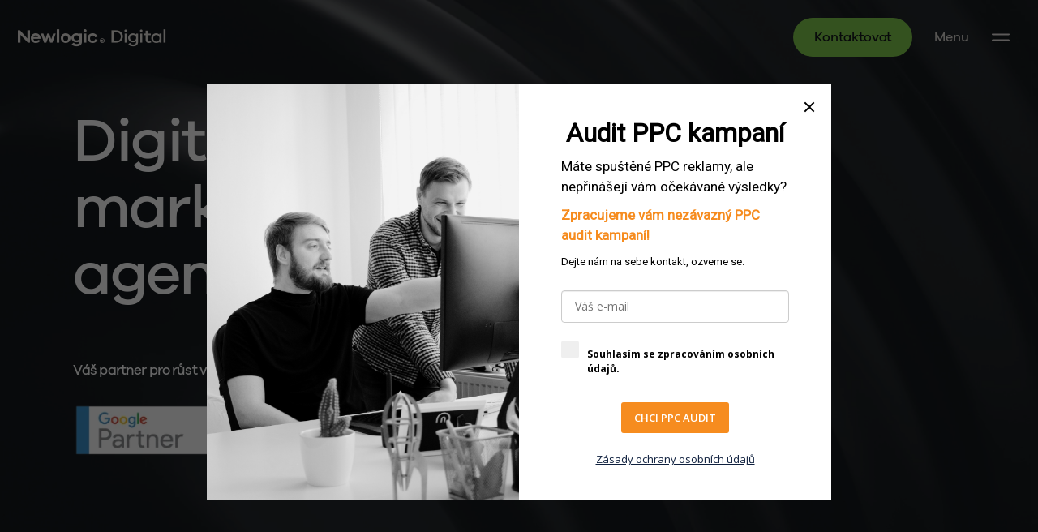

--- FILE ---
content_type: text/html; charset=utf-8
request_url: https://boost.newlogic.cz/
body_size: 14851
content:
<!DOCTYPE html><html class="no-js no-sw digital" lang="cs"><head><meta charset="utf-8" /><meta http-equiv="X-UA-Compatible" content="IE=edge" /><title>Newlogic Boost - Výkonnostní marketingová agentura</title><meta name="description" content="Specializujeme se na podporu online projektů v podobě výkonnostních a kreativních brandových kampaní napříč celým online světem."><meta name="author" content="NewLogic Studio - www.newlogic.cz"><link rel="canonical" href="https://boost.newlogic.cz"><meta property="og:type" content="website"><meta property="og:url" content="https://boost.newlogic.cz"><meta property="og:title" content="Výkonnostní marketingová agentura"><meta property="og:description" content="Specializujeme se na podporu online projektů v podobě výkonnostních a kreativních brandových kampaní napříč celým online světem."><meta property="og:image" content="https://boost.newlogic.cz/userfiles/cover-boost_15943071435157.jpg"><meta name="twitter:card" content="summary"><meta name="twitter:url" content="https://boost.newlogic.cz"><meta name="twitter:title" content="Výkonnostní marketingová agentura"><meta name="twitter:description" content="Specializujeme se na podporu online projektů v podobě výkonnostních a kreativních brandových kampaní napříč celým online světem."><meta name="twitter:image" content="https://boost.newlogic.cz/userfiles/cover-boost_15943071435157.jpg"><meta name="viewport" content="width=device-width" /><meta name="SKYPE_TOOLBAR" content="SKYPE_TOOLBAR_PARSER_COMPATIBLE" /><meta name="format-detection" content="telephone=no"><meta name="mobile-web-app-capable" content="yes"><meta name="apple-mobile-web-app-title" content="Newlogic Boost - Výkonnostní marketingová agentura"><meta name="apple-mobile-web-app-capable" content="yes"><script type="application/ld+json">{"@context":"http:\/\/schema.org","@type":"WebSite","url":"https:\/\/boost.newlogic.cz","potentialAction":{"@type":"SearchAction","type":"SearchAction","target":"https:\/\/boost.newlogic.cz?q={search_term_string}","query-input":"required name=search_term_string"}}</script><script type="application/ld+json">{"@context":"http:\/\/schema.org","@type":"WebPage","@id":"https:\/\/boost.newlogic.cz"}</script><link rel="dns-prefetch" href="https://packages.newlogic.cz"><link rel="dns-prefetch" href="https://cdn.jsdelivr.net"><link rel="dns-prefetch" href="https://fonts.gstatic.com"><link rel="dns-prefetch" href="https://fonts.googleapis.com"><link rel="stylesheet" href="/assets/css/core.d4b6f8f77c.min.css" media="all" data-loadcss><link rel="stylesheet" href="/assets/css/iconfont.5ff3ddce72.min.css" media="all" data-loadcss><link rel="stylesheet" href="/assets/fonts/font.3a2ed3.css" media="all" data-loadcss><style nonce="ODExMTg3MTU2MTE2OTA4Mw==" data-preload-styles> body #layout{overflow:hidden;position:relative;opacity:0}body.body--preload #layout_intro{opacity:0}body #layout_spinner{position:fixed;z-index:1100;width:40px;height:40px;margin:-20px 0 0 -20px;left:50%;top:50vh}body #layout_spinner:before{width:100%;height:100%;border-radius:40px;display:block;background-color:#83cd4f;content:"";-webkit-animation:pulse 1s infinite ease-in-out;animation:pulse 1s infinite ease-in-out}.creative body #layout_spinner:before{color:#e51c43}.boost body #layout_spinner:before{color:#f68c1e}@-webkit-keyframes pulse{0%{-webkit-transform:scale(0);transform:scale(0)}100%{-webkit-transform:scale(1);transform:scale(1);opacity:0}}@keyframes pulse{0%{-webkit-transform:scale(0);transform:scale(0)}100%{-webkit-transform:scale(1);transform:scale(1);opacity:0}}html.ie body #layout_spinner{display:none}li{list-style:none}a{color:#000}body.body--preload .part_cookie_consent{opacity:0}body{background-color:#15191c} </style><script src="https://cdn.jsdelivr.net/npm/lazysizes@5.2.0/lazysizes.min.js" nonce="ODExMTg3MTU2MTE2OTA4Mw==" crossorigin="anonymous" async></script><script nonce="ODExMTg3MTU2MTE2OTA4Mw==" > document.documentElement.className=document.documentElement.className.replace("no-js", "js");document.documentElement.classList.add(navigator.platform.toLowerCase().replace(/ .*/, ""));("undefined" == typeof CSS || "undefined" != typeof CSS && !1 === CSS.supports("pointer-events", "none")) && document.documentElement.classList.add("no-pointer-events");matchMedia("(hover: hover) and (pointer: fine)").matches && document.documentElement.classList.add("no-touch");!function(e){var t,o;e.match(/(msie|trident)/i) ? document.documentElement.classList.add("ie") : e.match(/edge/)?document.documentElement.classList.add("edge") : (t=e.match(/(opera|edge|chrome|safari|firefox|msie|trident)/i)) && document.documentElement.classList.add(t[0]);(o=e.match(/(android|ios|ipad|iphone)/i)) && document.documentElement.classList.add(o[0],"mobile")}(navigator.userAgent.toLowerCase()); if (typeof Element.prototype.scroll === "undefined") { document.write('<script src="https://polyfill.io/v3/polyfill.min.js?features=Object.assign%2CElement.prototype.closest%2CArray.from%2CElement.prototype.scroll%2CElement.prototype.append%2CArray.prototype.forEach%2CCustomEvent%2Csmoothscroll%2CElement.prototype.remove"><\/script>'); } </script><link rel="apple-touch-icon" sizes="180x180" href="/assets/favicons/apple-touch-icon.png?v=E6mk2ry34w"><link rel="icon" type="image/png" sizes="32x32" href="/assets/favicons/favicon-32x32.png?v=E6mk2ry34w"><link rel="icon" type="image/png" sizes="192x192" href="/assets/favicons/android-chrome-192x192.png?v=E6mk2ry34w"><link rel="icon" type="image/png" sizes="16x16" href="/assets/favicons/favicon-16x16.png?v=E6mk2ry34w"><link rel="manifest" href="/assets/favicons/site.webmanifest?v=E6mk2ry34w"><link rel="mask-icon" href="/assets/favicons/safari-pinned-tab.svg?v=E6mk2ry34w" color="#111315"><link rel="shortcut icon" href="/assets/favicons/favicon.ico?v=E6mk2ry34w"><link rel="icon" type="image/svg+xml" href="/assets/favicons/favicon.svg"><meta name="apple-mobile-web-app-title" content="Newlogic"><meta name="application-name" content="Newlogic"><meta name="msapplication-TileColor" content="#111315"><meta name="msapplication-config" content="/assets/favicons/browserconfig.xml?v=E6mk2ry34w"><meta name="theme-color" content="#111315"><script defer data-domain="newlogic.cz" src="https://plausible.newlogic.cz/js/script.outbound-links.js"></script><!-- Global site tag (gtag.js) - Google Analytics --><script> window.dataLayer = window.dataLayer || []; function gtag(){ window.dataLayer.push(arguments) } gtag('consent', 'default', { 'ad_storage': 'denied', 'analytics_storage': 'denied', 'ad_user_data': 'denied', 'ad_personalization': 'denied' }); </script><script async src="https://www.googletagmanager.com/gtag/js"></script><script> gtag('js', new Date()); gtag('config', 'G-MTWXR6TH7D'); gtag('config', 'AW-1017538599'); </script><script nonce="ODExMTg3MTU2MTE2OTA4Mw==" type="text/plain" data-lib-cookieconsent="performance"> gtag('consent', 'update', { 'ad_storage': 'granted', 'analytics_storage': 'granted' }); </script><script nonce="ODExMTg3MTU2MTE2OTA4Mw==" type="text/plain" data-lib-cookieconsent="marketing"> gtag('consent', 'update', { 'ad_user_data': 'granted', 'ad_personalization': 'granted' }); </script><!-- Facebook Pixel Code --><script nonce="ODExMTg3MTU2MTE2OTA4Mw==" type="text/plain" data-lib-cookieconsent="performance"> !function (f, b, e, v, n, t, s) { if (f.fbq) return; n = f.fbq = function () { n.callMethod ? n.callMethod.apply(n, arguments) : n.queue.push(arguments) }; if (!f._fbq) f._fbq = n; n.push = n; n.loaded = !0; n.version = "2.0"; n.queue = []; t = b.createElement(e); t.async = !0; t.src = v; s = b.getElementsByTagName(e)[0]; s.parentNode.insertBefore(t, s) }(window, document, "script", "https://connect.facebook.net/en_US/fbevents.js"); fbq('init', '138855360080824'); fbq('track', 'PageView'); </script><!-- Google Tag Manager --><script nonce="ODExMTg3MTU2MTE2OTA4Mw==" type="text/plain" data-lib-cookieconsent="performance">(function(w,d,s,l,i){w[l]=w[l]||[];w[l].push({'gtm.start': new Date().getTime(),event:'gtm.js'});var f=d.getElementsByTagName(s)[0], j=d.createElement(s),dl=l!='dataLayer'?'&l='+l:'';j.async=true;j.src= '//www.googletagmanager.com/gtm.js?id='+i+dl;f.parentNode.insertBefore(j,f); })(window,document,'script','dataLayer','GTM-MM5SWQV');</script><!-- End Google Tag Manager --><!-- Seznam.cz retargeting --><script nonce="ODExMTg3MTU2MTE2OTA4Mw==" type="text/plain" data-lib-cookieconsent="marketing"> seznam_dispatchedRetargetingIds = null; var seznam_retargetingId = "140577"; </script><script nonce="ODExMTg3MTU2MTE2OTA4Mw==" type="text/plain" data-lib-cookieconsent="marketing" src="https://c.imedia.cz/js/retargeting.js"></script><script type="text/plain" data-lib-cookieconsent="marketing"> window._browsee = window._browsee || function () { (_browsee.q = _browsee.q || []).push(arguments) }; _browsee('init', '85f09704108e968cb4d2431c5a10fcc600ab753060cbb034'); </script><script type="text/plain" data-lib-cookieconsent="marketing" async src='https://cdn.browsee.io/js/browsee.min.js'></script><script type="text/plain" data-lib-cookieconsent="marketing"> _linkedin_partner_id = "4105450"; window._linkedin_data_partner_ids = window._linkedin_data_partner_ids || []; window._linkedin_data_partner_ids.push(_linkedin_partner_id); </script><script type="text/plain" data-lib-cookieconsent="marketing"> (function(l) { if (!l){window.lintrk = function(a,b){window.lintrk.q.push([a,b])}; window.lintrk.q=[]} var s = document.getElementsByTagName("script")[0]; var b = document.createElement("script"); b.type = "text/javascript"; b.async = true; b.src = "https://snap.licdn.com/li.lms-analytics/insight.min.js"; s.parentNode.insertBefore(b, s); })(window.lintrk); </script><script src="https://c.seznam.cz/js/rc.js"></script><script type="text/plain" data-lib-cookieconsent="marketing"> var retargetingConf = { rtgId: 140577 }; if (window.rc && window.rc.retargetingHit) { window.rc.retargetingHit(retargetingConf); } </script><script type="application/ld+json"> { "@context": "https://schema.org", "@graph": [ { "@type": "Organization", "@id": "https://www.newlogic.cz/#organization", "name": "Newlogic", "legalName": "New Logic Studio s.r.o.", "url": "https://www.newlogic.cz/", "logo": "https://www.newlogic.cz/assets/img/logo.png", "description": "Newlogic je full-service digitální agentura. Propojujeme technologie, AI a kreativitu a dodáváme komplexní digitální řešení – weby, e-shopy, mobilní a webové aplikace, software na míru, branding i výkonnostní a obsahový marketing včetně sociálních sítí.", "foundingDate": "2012-01-02", "taxID": "24202207", "vatID": "CZ24202207", "address": { "@type": "PostalAddress", "streetAddress": "U Nikolajky 833/5", "postalCode": "150 00", "addressLocality": "Praha", "addressCountry": "CZ" }, "email": "info@newlogic.cz", "telephone": "+420776872777", "contactPoint": [ { "@type": "ContactPoint", "telephone": "+420776872777", "contactType": "obchodní oddělení", "areaServed": "CZ", "availableLanguage": [] }, { "@type": "ContactPoint", "telephone": "+420737263567", "contactType": "kancelář / podpora", "email": "support@newlogic.cz", "areaServed": "CZ", "availableLanguage": ["cs-CZ", "en-US"] } ], "sameAs": [ "https://www.instagram.com/newlogic_digital/", "https://www.facebook.com/newlogic.cz/", "https://www.linkedin.com/company/new-logic-studio-s-r-o-/" ] }, { "@type": "ProfessionalService", "@id": "https://www.newlogic.cz/#service", "name": "Newlogic – full-service digitální agentura", "url": "https://www.newlogic.cz/", "provider": { "@type": "Organization", "@id": "https://www.newlogic.cz/#organization" }, "areaServed": "CZ", "serviceType": [ "Webové stránky", "E-shopy na míru", "Software na míru (CRM/ERP)", "Mobilní a webové aplikace", "Branding a identita", "Výkonnostní marketing (PPC)", "Sociální sítě a obsah" ] } ] } </script></head><body class="body--preload" data-controller="lib lib-dialog lib-drawer lib-ajax"><noscript><img height="1" width="1" style="display:none;" alt="" src="https://px.ads.linkedin.com/collect/?pid=4105450&fmt=gif" /></noscript><div id="layout_spinner"></div><div id="layout"><nav id="layout_nav" class="lib--drawer" data-target="lib-drawer.nav" data-action="scroll->lib-drawer#scroll"><div class="wrp_nav"><div class="wrp_nav_content container display--flex flex--column"><div class="display--flex elm_nav_top"><figure class="elm_nav_top_block display--flex flex--column flex--align-start"><figcaption class="part_ui_title">Služby</figcaption><nav class="display--flex flex--column flex--align-start"><a href="/tvorba-webu-www-stranek/" data-no-swup class="part_ui_nav_link" >Webové stránky</a><a href="/tvorba-eshopu/" data-no-swup class="part_ui_nav_link" >E-shopy</a><a href="/vyvoj-crm-systemu/" data-no-swup class="part_ui_nav_link" >CRM a ERP systémy</a><a href="/vyvoj-mobilnich-aplikaci/" data-no-swup class="part_ui_nav_link" >Mobilní aplikace</a><a href="https://creative.newlogic.cz/co-delame/" data-no-swup class="part_ui_nav_link" >Branding a identita</a><a href="https://boost.newlogic.cz/co-delame/" data-no-swup class="part_ui_nav_link" >Digital marketing</a></nav></figure><figure class="elm_nav_top_block display--flex flex--column flex--align-start"><figcaption class="part_ui_title">My Newlogic</figcaption><nav class="display--flex flex--column flex--align-start"><a href="/o-nas/" class="part_ui_nav_link" data-no-swup >O nás</a><a href="/nase-prace/" class="part_ui_nav_link" data-no-swup >Reference</a><a href="/kontakt/" class="part_ui_nav_link" data-no-swup >Kontakt</a></nav></figure><figure class="elm_nav_top_block display--flex flex--column flex--align-start"><figcaption class="part_ui_title">Může se hodit</figcaption><nav class="display--flex flex--column flex--align-start" style="gap: 1rem;"><a href="/volna-mista/" data-no-swup class="part_ui_nav_link size--small" >Volná místa</a><a href="https://kariera.newlogic.cz/" data-no-swup class="part_ui_nav_link size--small" target="_blank" data-no-swup rel="noopener">Kariéra</a><a href="/digital/tym/" data-no-swup class="part_ui_nav_link size--small" >Tým</a><a href="https://blog.newlogic.cz/" data-no-swup class="part_ui_nav_link size--small" target="_blank" data-no-swup rel="noopener">Blog</a><a href="/technologie-v-newlogic/" data-no-swup class="part_ui_nav_link size--small" >Technologie</a><a href="/nase-oceneni/" data-no-swup class="part_ui_nav_link size--small" >Naše ocenění</a><a href="/photobook/" data-no-swup class="part_ui_nav_link size--small" >Photobook</a></nav></figure></div><div class="display--flex flex--align-start flex--align-center-d flex--justify-between elm_nav_bottom"><nav class="elm_nav_misc display--flex" aria-label="Ostatní"><a href="/obchodni-podminky/" class="elm_nav_link">Pravidla a podmínky</a><a href="https://status.newlogic.cz" class="elm_nav_link" target="_blank">Status</a><a href="https://support.newlogic.cz" class="elm_nav_link" target="_blank">Nápověda</a></nav><ul class="elm_nav_social row--flex"><li class="col"><a href="https://www.facebook.com/newlogic.cz/" target="_blank" rel="noopener" class="icon icon--social-facebook"></a></li><li class="col"><a href="https://www.instagram.com/newlogic_digital/" target="_blank" rel="noopener" class="icon icon--social-instagram"></a></li><li class="col"><a href="https://www.linkedin.com/company/2697387/" target="_blank" rel="noopener" class="icon icon--social-linkedIn"></a></li></ul></div></div></div></nav><button id="layout_menu" data-action="click->lib-drawer#toggle" aria-label="Menu"><span></span></button><a href="/boost/kontakt/" data-no-swup id="layout_cta" class="part_ui_btn type--flat"><span>Kontaktovat</span></a><a href="https://www.newlogic.cz" id="layout_logo" title="Newlogic Digital"><span class="icon icon--logo-digital"></span></a><div id="layout_scroll"><div class="transition-fade"><header id="layout_header" data-controller="layout_header" class=""><div class="container size--full"><div class="wrp_header_body row--flex flex--justify-between"><div class="col col--left"><a href="https://www.newlogic.cz" class="elm_header_logo only--devices" title="Newlogic Digital"><span class="icon icon--logo-digital"></span></a></div></div></div></header><main id="layout_main" class="digital" data-controller="lib-reveal"><section class="comp_visual background--color-main color_b" data-controller="comp_visual"><div class="wrp_comp_background"><div class="part_ui_image background--transparent" data-ratio="16/9" data-radius="none"><video playsinline loop autoplay muted preload="auto"><source src="/userfiles/vizual-styl1_16299755947553.mp4" type="video/mp4"></video></div></div><div class="wrp_comp_text"><h1 class="part_ui_heading text--color-invert size--custom">Digitální <br> marketingová <br> agentura </h1><div class="row--flex"><div class=" col--12 col--8-d"><div class="part_ui_wsw text--color-invert"><p><strong>Váš partner pro růst v online světě</strong></p></div><div class="elm_comp_logos row row--flex row--h-12"><div class="col col--6-m"><picture class="part_ui_image background--transparent" data-ratio="2/1" data-radius="none"><source srcset="/userfiles/thumbs/7627_267021f4b6981386f9e5e03745848959_6_3.webp" data-srcset="/userfiles/thumbs/f/google-partners_1732181077167_200x100_ttt_90.webp?v=673efc553c3e15.41497811" type="image/webp" /><source srcset="/userfiles/thumbs/7627_0abcc0f86802fd6d4173406bb2f39a0d_6_3.png" data-srcset="/userfiles/thumbs/9/google-partners_1732181077167_200x100_ttt_90.png?v=673efc553c3e15.41497811" type="image/png" /><img src="/userfiles/thumbs/9/google-partners_1732181077167_200x100_ttt_90.png?v=673efc553c3e15.41497811" class="lazyload " alt="Google Partners.png" /></picture></div><div class="col col--6-m"><picture class="part_ui_image background--transparent" data-ratio="2/1" data-radius="none"><source srcset="/userfiles/thumbs/7628_cb981fb2eecd922dbd1f03ffafa9409d_6_3.webp" data-srcset="/userfiles/thumbs/9/sklik-certifiace_17321810812308_200x100_ttt_90.webp?v=673efc593c07e5.08519009" type="image/webp" /><source srcset="/userfiles/thumbs/7628_fb8917ea63913071e626302b50f67ab1_6_3.png" data-srcset="/userfiles/thumbs/4/sklik-certifiace_17321810812308_200x100_ttt_90.png?v=673efc593c07e5.08519009" type="image/png" /><img src="/userfiles/thumbs/4/sklik-certifiace_17321810812308_200x100_ttt_90.png?v=673efc593c07e5.08519009" class="lazyload " alt="Sklik certifiace.png" /></picture></div></div></div></div></div></section><div class="comp_about "><div class="container"><div class="wrp_comp_body"><div class="elm_comp_title is--animate-up" data-target="lib-reveal.item"><h2 class="part_ui_title">Proč si vybrat nás?</h2></div><div class="elm_comp_text is--animate-up" data-target="lib-reveal.item"><div class="part_ui_wsw size--big"><p><span style="font-weight: 400;">Jsme experti na výkonnostní marketing. Skrze efektivní marketingovou komunikaci vám pomůžeme zvýšit tržby a&nbsp;zlepšit povědomí o&nbsp;vaší značce. Vylepšíme vaše PPC kampaně, převezmeme správu sociálních sítí nebo tvorbu newsletterů.</span></p></div></div><div class="row row--16 flex--wrap text--left flex--justify-center mt--64"><div class="col col--12 col--4-d"><div class="part_item_card_expand" role="button" data-controller="part_item_card_expand"><div class="wrp_item_head" data-action="click->part_item_card_expand#toggle"><span class="elm_item_super text--color-a">Digital</span><strong class="part_ui_heading size--smaller">Weby, e-shopy a aplikace, které prodávají</strong><span class="elm_item_toggle"><span>Přečtěte si více</span><span class="icon icon--plus"></span></span></div><div class="wrp_item_body" data-target="part_item_card_expand.body"><div class="part_ui_wsw"><p><span>Navrhujeme a vyvíjíme moderní řešení, která plní svůj cíl – prodávají, informují, budují značku. Od návrhu po spuštění propojujeme kreativní přístup s výkonnou technologií. Používáme vlastní modulární CMS systém, díky kterému můžete jednoduše spravovat obsah podle svých potřeb. Každý projekt stavíme na míru tak, aby odpovídal vaší značce, cílové skupině i obchodnímu cíli.</span></p></div><a href="/nase-prace/" class="part_ui_btn"><span>Reference</span><span class="icon-r"><i>↗</i></span></a></div></div></div><div class="col col--12 col--4-d"><div class="part_item_card_expand" data-controller="part_item_card_expand"><div class="wrp_item_head" data-action="click->part_item_card_expand#toggle"><span class="elm_item_super text--color-b">Creative</span><strong class="part_ui_heading size--smaller">Moderní kreativní design pro silné značky</strong><span class="elm_item_toggle"><span>Přečtěte si více</span><span class="icon icon--plus"></span></span></div><div class="wrp_item_body" data-target="part_item_card_expand.body"><div class="part_ui_wsw"><p><span>Design, který přitáhne pozornost a mluví jazykem vaší značky. Navrhujeme promyšlené vizuální koncepty, které podtrhnou jedinečnost vašeho brandu. Připravíme vše od jednoduché kreativy do marketingových kampaní přes moderní rebranding až po unikátní vizuální identitu. Dbáme na to, aby každý prvek zapadal do celku a měl měřitelný přínos. Vše v souladu s definovanou strategií.</span></p></div><a href="https://creative.newlogic.cz/co-delame/" data-no-swup class="part_ui_btn"><span>Naše služby</span><span class="icon-r"><i>↗</i></span></a></div></div></div><div class="col col--12 col--4-d"><div class="part_item_card_expand" data-controller="part_item_card_expand"><div class="wrp_item_head" data-action="click->part_item_card_expand#toggle"><span class="elm_item_super text--color-c">Boost</span><strong class="part_ui_heading size--smaller">Kompletní digitální marketing pod jednou střechou</strong><span class="elm_item_toggle"><span>Přečtěte si více</span><span class="icon icon--plus"></span></span></div><div class="wrp_item_body" data-target="part_item_card_expand.body"><div class="part_ui_wsw"><p><span>Pomůžeme vaší značce růst a být vidět v online světě. Navrhujeme marketingové a komunikační strategie, spravujeme výkonnostní PPC kampaně, které přinášejí měřitelné výsledky. Pomáháme budovat silné brandy pomocí kreativních nápadů a vedeme konzistentní komunikaci napříč digitálními kanály. Tvoříme obsah pro weby i sociální sítě a zajišťujeme jejich pravidelnou správu.</span></p></div><a href="https://boost.newlogic.cz/co-delame/" data-no-swup class="part_ui_btn"><span>Naše služby</span><span class="icon-r"><i>↗</i></span></a></div></div></div></div><div class="elm_comp_button is--animate-up" data-target="lib-reveal.item"><a href="/nase-prace/" data-no-swup class="part_ui_btn"><span class="icon-r icon--arrow-right-small">Naši klienti a reference</span></a></div></div></div></div><section class="comp_services background--color-main" ><div class="wrp_comp_body"><div class="elm_comp_heading"><h2 class="part_ui_title">Naše služby</h2></div><div class="elm_comp_body"><h3 class="col is--animate-up" data-target="lib-reveal.item"><a href="/vykonnostni-kampane/" class="part_ui_heading size--custom" ><span data-super="01">Výkonnostní kampaně</span></a></h3><h3 class="col is--animate-up" data-target="lib-reveal.item"><a href="/social-media-marketing/" class="part_ui_heading size--custom" ><span data-super="02">Správa sociálních sítí</span></a></h3><h3 class="col is--animate-up" data-target="lib-reveal.item"><a href="/marketing-pro-eshopy/" class="part_ui_heading size--custom" ><span data-super="03">Marketing pro e-shopy</span></a></h3></div><a href="/boost/co-delame/" data-no-swup class="part_ui_btn type--cta is--magnet"><span>Kompletní přehled našich služeb</span><span class="icon"><i>&#8599;</i></span></a></div></section><section class="comp_references_highlight section--padding background--color-main" data-lib-anchor-id="" ><div class="wrp_comp_head"><div class="container"><h2 class="part_ui_heading size--big"><span data-super=""></span></h2></div></div><div class="wrp_comp_body position--relative"><div class="elm_comp_slider display--flex" data-controller="lib-ns"><div class="col col--11 col--5-t col--4-d"><a href="https://www.newlogic.cz/boost/nase-prace/rodinne-baleni/" class="elm_comp_item display--flex flex--column text--color-invert" style="background-color: ; background-image: url(/userfiles/thumbs/a/rodinne-baleni-1920x960_16880490300637_1920x960_ttf_90.png);"><div class="elm_item_text display--flex flex--column is--animate-up" data-target="lib-reveal.item"><strong class="part_ui_title size--smaller"> Rodinnebaleni.cz </strong><h3 class="part_ui_heading size--smaller"> Marketing pro největší e-shop s ložním prádlem </h3><div class="part_ui_wsw text--color-invert"><p><span>Komplexní digitální kampaně, které podpořily růst e-shopu a&nbsp;přinesly nárůst objednávek.</span></p></div></div><div class="elm_item_image is--animate-up" data-target="lib-reveal.item"><div class="part_ui_image background--transparent" data-ratio="1/1" data-radius="none"><source srcset="/userfiles/thumbs/6568_a98bd2de2e26e916a42893b5fa78fb28_3_3.webp" data-srcset="/userfiles/thumbs/f/rodinne-baleni-1280x1280_16889984095057_1280x1280_ttt_90.webp?v=64ac120980cd15.45559830" type="image/webp" /><source srcset="/userfiles/thumbs/6568_67ea1d035e92f630c2653e40552471e0_3_3.png" data-srcset="/userfiles/thumbs/e/rodinne-baleni-1280x1280_16889984095057_1280x1280_ttt_90.png?v=64ac120980cd15.45559830" type="image/png" /><img src="/userfiles/thumbs/e/rodinne-baleni-1280x1280_16889984095057_1280x1280_ttt_90.png?v=64ac120980cd15.45559830" class="lazyload " alt="Marketing pro největší e-shop s ložním prádlem" /></div></div></a></div><div class="col col--11 col--5-t col--4-d"><a href="" class="elm_comp_item display--flex flex--column text--color-invert" style="background-color: ; background-image: url(/userfiles/thumbs/6/maxikova-skolka-1920x960_17126646507444_1920x960_ttf_90.png);"><div class="elm_item_text display--flex flex--column is--animate-up" data-target="lib-reveal.item"><strong class="part_ui_title size--smaller"> Maxíkova školka </strong><h3 class="part_ui_heading size--smaller"> Zaplnili jsme Maxíkovy školky na 100 % </h3><div class="part_ui_wsw text--color-invert"><p><span data-sheets-root="1" data-sheets-value="{" 1="" :2="" 2="" :="" pomoc="" kampan="" na="" google="" a="" meta="" se="" n="" m="" poda="" ilo="" zaplnit="" 100="" inzerovan="" ch="" st="" v="" konkr="" tn="" pobo="" k="" max="" kov="" kolek="" pr="" rn="" cena="" za="" konverzi="" p="" itom="" pohybovala="" kolem="" 250="" data-sheets-userformat="{" :801="" 3="" :0="" 8="" 5="" :3="" :1="" 4="" 11="" :4="" 12="">Pomocí kampaní na Google a&nbsp;Meta se nám podařilo zaplnit 100 % inzerovaných míst v&nbsp;konkrétních pobočkách Maxíkových školek.</span></p></div></div><div class="elm_item_image is--animate-up" data-target="lib-reveal.item"><div class="part_ui_image background--transparent" data-ratio="1/1" data-radius="none"><source srcset="/userfiles/thumbs/7122_ebab475de4e55f5720ad7ee52cda5e3c_3_3.webp" data-srcset="/userfiles/thumbs/7/maxikova-skolka-1280x1280_17126646418661_1280x1280_ttt_90.webp?v=66153041d5d926.92157862" type="image/webp" /><source srcset="/userfiles/thumbs/7122_9c04e1054faa86ddad967bfc280653d4_3_3.png" data-srcset="/userfiles/thumbs/6/maxikova-skolka-1280x1280_17126646418661_1280x1280_ttt_90.png?v=66153041d5d926.92157862" type="image/png" /><img src="/userfiles/thumbs/6/maxikova-skolka-1280x1280_17126646418661_1280x1280_ttt_90.png?v=66153041d5d926.92157862" class="lazyload " alt="Zaplnili jsme Maxíkovy školky na 100 %" /></div></div></a></div><div class="col col--11 col--5-t col--4-d"><a href="https://www.newlogic.cz/bookolo-system/" class="elm_comp_item display--flex flex--column text--color-invert" style="background-color: ;"><div class="elm_item_text display--flex flex--column is--animate-up" data-target="lib-reveal.item"><strong class="part_ui_title size--smaller"> Bookolo system </strong><h3 class="part_ui_heading size--smaller"> 360° marketing pro Bookolo </h3><div class="part_ui_wsw text--color-invert"><p><span data-sheets-root="1" data-sheets-value="{" 1="" :2="" 2="" :="" bookolo="" je="" l="" dr="" v="" poskytov="" n="" slu="" eb="" oboru="" hotelnictv="" star="" me="" se="" jim="" o="" komplexn="" marketing="" od="" obsahov="" ch="" strategi="" p="" es="" emailing="" po="" konnostn="" kampan="" meziro="" d="" ky="" tomu="" zvy="" uje="" et="" kvalitn="" lead="" ze="" kter="" st="" vaj="" spokojen="" klienti="" data-sheets-userformat="{" :769="" 3="" :0="" 11="" :4="" 12="">Bookolo je lídr v&nbsp;poskytování služeb v&nbsp;oboru hotelnictví. Zajišťujeme komplexní marketing od obsahových strategií přes emailing po výkonnostní kampaně. Meziročně se díky tomu zvyšuje počet kvalitních leadů, ze kterých se stávají spokojení klienti.</span></p></div></div><div class="elm_item_image is--animate-up" data-target="lib-reveal.item"><div class="part_ui_image background--transparent" data-ratio="1/1" data-radius="none"><source srcset="/userfiles/thumbs/1550_0b562f6e6a890946b657a00c34946040_3_3.webp" data-srcset="/userfiles/thumbs/e/bookolo-q_15913756824132_1280x1280_ttt_90.webp?v=5895eda7742665c6" type="image/webp" /><source srcset="/userfiles/thumbs/1550_64596797c77b87dd6ef4b02ab855d157_3_3.png" data-srcset="/userfiles/thumbs/1/bookolo-q_15913756824132_1280x1280_ttt_90.png?v=5895eda7742665c6" type="image/png" /><img src="/userfiles/thumbs/1/bookolo-q_15913756824132_1280x1280_ttt_90.png?v=5895eda7742665c6" class="lazyload " alt="360° marketing pro Bookolo" /></div></div></a></div><div class="col col--11 col--5-t col--4-d"><a href="" class="elm_comp_item display--flex flex--column text--color-invert" style="background-color: ; background-image: url(/userfiles/thumbs/9/na-vrh-bez-na-zvu-8_1686834574103_1920x960_ttf_90.png);"><div class="elm_item_text display--flex flex--column is--animate-up" data-target="lib-reveal.item"><strong class="part_ui_title size--smaller"> Luma Terra Prague </strong><h3 class="part_ui_heading size--smaller"> Obsah pro sociální sítě a výkonnostní kampaně </h3><div class="part_ui_wsw text--color-invert"><p>Pro unikátní koncept ubytování vytváříme obsah na sociální sítě a&nbsp;spravujeme výkonnostní kampaně, které zvyšují přímé rezervace z&nbsp;celého světa.</p></div></div><div class="elm_item_image is--animate-up" data-target="lib-reveal.item"><div class="part_ui_image background--transparent" data-ratio="1/1" data-radius="none"><source srcset="/userfiles/thumbs/6349_e82521a6ad7c6f868b814febeaff9ef5_3_3.webp" data-srcset="/userfiles/thumbs/c/na-vrh-bez-na-zvu-9_16868346281682_1280x1280_ttt_90.webp?v=648b0dc42d1ae8.40053395" type="image/webp" /><source srcset="/userfiles/thumbs/6349_de41d5a445a83aa53791c4dab530d7e2_3_3.png" data-srcset="/userfiles/thumbs/f/na-vrh-bez-na-zvu-9_16868346281682_1280x1280_ttt_90.png?v=648b0dc42d1ae8.40053395" type="image/png" /><img src="/userfiles/thumbs/f/na-vrh-bez-na-zvu-9_16868346281682_1280x1280_ttt_90.png?v=648b0dc42d1ae8.40053395" class="lazyload " alt="Obsah pro sociální sítě a výkonnostní kampaně" /></div></div></a></div><div class="col col--11 col--5-t col--4-d"><a href="" class="elm_comp_item display--flex flex--column text--color-invert" style="background-color: ; background-image: url(/userfiles/thumbs/a/ney-1920x960_1712664031107_1920x960_ttf_90.png);"><div class="elm_item_text display--flex flex--column is--animate-up" data-target="lib-reveal.item"><strong class="part_ui_title size--smaller"> NEY </strong><h3 class="part_ui_heading size--smaller"> PPC kampaně pro Spořitelní družstvo NEY </h3><div class="part_ui_wsw text--color-invert"><p><span data-sheets-root="1" data-sheets-value="{" 1="" :2="" 2="" :="" pro="" spo="" iteln="" dru="" stvo="" ney="" jsme="" partnerem="" celkov="" marketingov="" poradenstv="" a="" konzultace="" dlouhodob="" n="" tak="" spravujeme="" ppc="" kampan="" na="" b2c="" b2b="" produkty="" data-sheets-userformat="{" :801="" 3="" :0="" 8="" 5="" :3="" :1="" 4="" 11="" :4="" 12="">Pro Spořitelní družstvo NEY jsme partnerem pro marketingové poradenství. Dlouhodobě pro ně také spravujeme PPC kampaně na B2C a&nbsp;B2B produkty.</span></p></div></div><div class="elm_item_image is--animate-up" data-target="lib-reveal.item"><div class="part_ui_image background--transparent" data-ratio="1/1" data-radius="none"><source srcset="/userfiles/thumbs/7111_40296c239d65274bd9dadac5d3686181_3_3.webp" data-srcset="/userfiles/thumbs/3/ney-1280x1280_17126640218436_1280x1280_ttt_90.webp?v=66152dd5d58ab1.37020363" type="image/webp" /><source srcset="/userfiles/thumbs/7111_2670a6c5ed8c5374e64b19637ac2f5f4_3_3.png" data-srcset="/userfiles/thumbs/d/ney-1280x1280_17126640218436_1280x1280_ttt_90.png?v=66152dd5d58ab1.37020363" type="image/png" /><img src="/userfiles/thumbs/d/ney-1280x1280_17126640218436_1280x1280_ttt_90.png?v=66152dd5d58ab1.37020363" class="lazyload " alt="PPC kampaně pro Spořitelní družstvo NEY" /></div></div></a></div><div class="col col--11 col--5-t col--4-d"><a href="" class="elm_comp_item display--flex flex--column text--color-invert" style="background-color: ; background-image: url(/userfiles/thumbs/5/t2u-1920x960_17126643023407_1920x960_ttf_90.png);"><div class="elm_item_text display--flex flex--column is--animate-up" data-target="lib-reveal.item"><strong class="part_ui_title size--smaller"> T2U </strong><h3 class="part_ui_heading size--smaller"> Sbíráme kvalitní B2B leady pro T2U </h3><div class="part_ui_wsw text--color-invert"><p class="p1">Pro fabriku na trika T2U oslovujeme kvalitní B2B leady skrze PPC reklamy. Dlouhodobě splňujeme stanovenou cenu CPL.</p></div></div><div class="elm_item_image is--animate-up" data-target="lib-reveal.item"><div class="part_ui_image background--transparent" data-ratio="1/1" data-radius="none"><source srcset="/userfiles/thumbs/7118_8eacf4ee034c616ca80ce9390667e4a3_3_3.webp" data-srcset="/userfiles/thumbs/f/t2u-1280x1280_17126642967821_1280x1280_ttt_90.webp?v=66152ee8c120a6.81663170" type="image/webp" /><source srcset="/userfiles/thumbs/7118_e67633441b44fd939aeb4ded9442fd43_3_3.png" data-srcset="/userfiles/thumbs/0/t2u-1280x1280_17126642967821_1280x1280_ttt_90.png?v=66152ee8c120a6.81663170" type="image/png" /><img src="/userfiles/thumbs/0/t2u-1280x1280_17126642967821_1280x1280_ttt_90.png?v=66152ee8c120a6.81663170" class="lazyload " alt="Sbíráme kvalitní B2B leady pro T2U" /></div></div></a></div><div class="col col--11 col--5-t col--4-d"><a href="" class="elm_comp_item display--flex flex--column text--color-invert" style="background-color: ; background-image: url(/userfiles/thumbs/4/cpi-1920x960_1712664138606_1920x960_ttf_90.png);"><div class="elm_item_text display--flex flex--column is--animate-up" data-target="lib-reveal.item"><strong class="part_ui_title size--smaller"> CPI Hotels, a.s. </strong><h3 class="part_ui_heading size--smaller"> Výkonnostní kampaně pro CPI hotels </h3><div class="part_ui_wsw text--color-invert"><p class="p1">Pro hotely skupiny CPI Hotels spravujeme kampaně, které zvyšují <span data-sheets-root="1" data-sheets-value="{" 1="" :2="" 2="" :="" pro="" v="" ech="" 22="" hotel="" ze="" skupiny="" cpi="" hotels="" spravujeme="" performance="" kampan="" kter="" pom="" haj="" maximalizovat="" p="" m="" rezervace="" host="" z="" eska="" slovenska="" polska="" ma="" arska="" a="" dal="" ch="" zem="" data-sheets-userformat="{" :801="" 3="" :0="" 8="" 5="" :3="" :1="" 4="" 11="" :4="" 12="">přímé rezervace z&nbsp;Česka, Slovenska, Polska, Maďarska a&nbsp;dalších zemí.</span></p></div></div><div class="elm_item_image is--animate-up" data-target="lib-reveal.item"><div class="part_ui_image background--transparent" data-ratio="1/1" data-radius="none"><source srcset="/userfiles/thumbs/7113_f8ea1d510cd1be040828feee52b6930b_3_3.webp" data-srcset="/userfiles/thumbs/9/cpi-1280x1280_17126641258077_1280x1280_ttt_90.webp?v=66152e3dc7efb8.47743620" type="image/webp" /><source srcset="/userfiles/thumbs/7113_c0f6108a9053718fe48c306ae30043d1_3_3.png" data-srcset="/userfiles/thumbs/e/cpi-1280x1280_17126641258077_1280x1280_ttt_90.png?v=66152e3dc7efb8.47743620" type="image/png" /><img src="/userfiles/thumbs/e/cpi-1280x1280_17126641258077_1280x1280_ttt_90.png?v=66152e3dc7efb8.47743620" class="lazyload " alt="Výkonnostní kampaně pro CPI hotels" /></div></div></a></div><div class="col col--11 col--5-t col--4-d"><a href="https://blog.newlogic.cz/newlogic/spoluprace-vares/" class="elm_comp_item display--flex flex--column text--color-default" style="background-color: ; background-image: url(/userfiles/thumbs/4/1920x960_17246595508032_1920x960_ttf_90.png);"><div class="elm_item_text display--flex flex--column is--animate-up" data-target="lib-reveal.item"><strong class="part_ui_title size--smaller"> VARES </strong><h3 class="part_ui_heading size--smaller"> Zvýšení obratu a start online komunikace </h3><div class="part_ui_wsw "><p class="p1">Reklamní strategie a&nbsp;PPC kampaně pro Vares, které po spuštění e‑shopu výrazně zvýšily obrat i&nbsp;zákaznickou aktivitu.</p></div></div><div class="elm_item_image is--animate-up" data-target="lib-reveal.item"><div class="part_ui_image background--transparent" data-ratio="1/1" data-radius="none"><source srcset="/userfiles/thumbs/7177_b6ad51e61d1d92cc839bec713913e841_3_3.webp" data-srcset="/userfiles/thumbs/2/1280x1280-3_17246598285753_1280x1280_ttt_90.webp?v=66cc3874907f57.32546297" type="image/webp" /><source srcset="/userfiles/thumbs/7177_d358cbd0599978b95c78e9dd35900cab_3_3.png" data-srcset="/userfiles/thumbs/1/1280x1280-3_17246598285753_1280x1280_ttt_90.png?v=66cc3874907f57.32546297" type="image/png" /><img src="/userfiles/thumbs/1/1280x1280-3_17246598285753_1280x1280_ttt_90.png?v=66cc3874907f57.32546297" class="lazyload " alt="Zvýšení obratu a start online komunikace" /></div></div></a></div><div class="col col--11 col--5-t col--4-d"><a href="https://boost.newlogic.cz/boost/nase-prace/vaillant/" class="elm_comp_item display--flex flex--column text--color-invert" style="background-color: #07685e; background-image: url(/userfiles/thumbs/9/vaillant-bot_16383685565049_1920x960_ttf_90.png);"><div class="elm_item_text display--flex flex--column is--animate-up" data-target="lib-reveal.item"><strong class="part_ui_title size--smaller"> Vaillant Group </strong><h3 class="part_ui_heading size--smaller"> PPC kampaně a správa sociálních sítí </h3><div class="part_ui_wsw text--color-invert"><p class="p1">Výkonnostní kampaně a&nbsp;tvorba obsahu pro sociální sítě napříč online platformami pro český trh skupiny Vaillant.</p></div></div><div class="elm_item_image is--animate-up" data-target="lib-reveal.item"><div class="part_ui_image background--transparent" data-ratio="1/1" data-radius="none"><source srcset="/userfiles/thumbs/6371_cf4b9e70be54a9fa37fd322cf535c0b6_3_3.webp" data-srcset="/userfiles/thumbs/2/na-vrh-bez-na-zvu-12_16868362641442_1280x1280_ttt_90.webp?v=648b14282a0489.06580730" type="image/webp" /><source srcset="/userfiles/thumbs/6371_3241425793cdf55a9d87f4d4874ad288_3_3.png" data-srcset="/userfiles/thumbs/f/na-vrh-bez-na-zvu-12_16868362641442_1280x1280_ttt_90.png?v=648b14282a0489.06580730" type="image/png" /><img src="/userfiles/thumbs/f/na-vrh-bez-na-zvu-12_16868362641442_1280x1280_ttt_90.png?v=648b14282a0489.06580730" class="lazyload " alt="PPC kampaně a správa sociálních sítí" /></div></div></a></div><div class="col col--11 col--5-t col--4-d"><a href="" class="elm_comp_item display--flex flex--column text--color-invert" style="background-color: ; background-image: url(/userfiles/thumbs/e/mpo-1920x960_17126643427184_1920x960_ttf_90.png);"><div class="elm_item_text display--flex flex--column is--animate-up" data-target="lib-reveal.item"><strong class="part_ui_title size--smaller"> Ministerstvo průmyslu a obchodu </strong><h3 class="part_ui_heading size--smaller"> Kampaně a obsahový marketing </h3><div class="part_ui_wsw text--color-invert"><p><span data-sheets-root="1" data-sheets-value="{" 1="" :2="" 2="" :="" vyhr="" li="" jsme="" tendr="" na="" poskytov="" n="" komunika="" a="" marketingov="" podpory="" pro="" nov="" projekty="" ministerstva="" pr="" myslu="" obchodu="" od="" ch="" strategi="" pl="" strategick="" zen="" p="" es="" produkci="" fotografi="" vide="" reklamn="" vizu="" l="" po="" kampan="" soci="" ln="" s="" t="" data-sheets-userformat="{" :801="" 3="" :0="" 8="" 5="" :3="" :1="" 4="" 11="" :4="" 12="">Vyhráli jsme tendr na poskytování komunikační a&nbsp;marketingové podpory pro nové projekty Ministerstva průmyslu a&nbsp;obchodu. </span></p></div></div><div class="elm_item_image is--animate-up" data-target="lib-reveal.item"><div class="part_ui_image background--transparent" data-ratio="1/1" data-radius="none"><source srcset="/userfiles/thumbs/7120_3b098c530bcca951fbdb00fad64910de_3_3.webp" data-srcset="/userfiles/thumbs/f/mpo-1280x1280_17126643353898_1280x1280_ttt_90.webp?v=66152f0f6170a7.71590754" type="image/webp" /><source srcset="/userfiles/thumbs/7120_ad6ebe03490c2d494589fceaa7a674ef_3_3.png" data-srcset="/userfiles/thumbs/7/mpo-1280x1280_17126643353898_1280x1280_ttt_90.png?v=66152f0f6170a7.71590754" type="image/png" /><img src="/userfiles/thumbs/7/mpo-1280x1280_17126643353898_1280x1280_ttt_90.png?v=66152f0f6170a7.71590754" class="lazyload " alt="Kampaně a obsahový marketing" /></div></div></a></div></div><div class="elm_comp_progress"><div class="container"><progress value="50" max="100" data-lib-ns-progress></progress></div></div><div class="elm_comp_nav"><div class="container"><div class="display--flex flex--justify-between"><button type="button" disabled class="part_ui_btn type--flat is--circle background--color-a" data-lib-ns-prev aria-label="Předchozí"><span class="icon"><i>&#8592;</i></span></button><button type="button" class="part_ui_btn type--flat is--circle background--color-a" data-lib-ns-next aria-label="Následující"><span class="icon"><i>&#8594;</i></span></button></div></div></div></div></section><div class="comp_image background--color-main"><div class="wrp_comp_background"><picture class="part_ui_image" data-ratio="8/5" data-target="lib-reveal.item" data-controller="lib-gsap-parallax" data-speed="-5" data-radius="none"><source srcset="/userfiles/thumbs/1166_0df6b44e6361cff60d04f91d345404e3_24_15.webp" data-srcset="/userfiles/thumbs/f/img3_15901579219042_1920x1200_ttt_90.webp?v=6825ec7e261de626" type="image/webp" /><source srcset="/userfiles/thumbs/1166_99d47245c4465d7009fca048db89b0e7_24_15.png" data-srcset="/userfiles/thumbs/7/img3_15901579219042_1920x1200_ttt_90.png?v=6825ec7e261de626" type="image/png" /><img src="/userfiles/thumbs/7/img3_15901579219042_1920x1200_ttt_90.png?v=6825ec7e261de626" class="lazyload " alt="img3.png" /></picture></div></div><section class="comp_clients background--color-main"><div class="container"><div class="wrp_comp_head text--center"><h2 class="part_ui_heading"></h2></div><div class="wrp_comp_body row--flex flex--wrap"><div class="col col--3-d col--6"><a href="https://www.vaillant.cz" title="Vaillant" class="col--12-m"><picture class="part_ui_image background--transparent" data-ratio="12/5"><source srcset="/userfiles/thumbs/2485_1269a25191e25a73d9695f45c968f4c9_36_15.webp" data-srcset="/userfiles/thumbs/6/vaillant_16184119362551_326x136_fft_90.webp?v=607701a03f54a4.70182282" type="image/webp" /><source srcset="/userfiles/thumbs/2485_f8bceac2dc2036981ca2b72a6dbb74a7_36_15.png" data-srcset="/userfiles/thumbs/7/vaillant_16184119362551_326x136_fft_90.png?v=607701a03f54a4.70182282" type="image/png" /><img src="/userfiles/thumbs/7/vaillant_16184119362551_326x136_fft_90.png?v=607701a03f54a4.70182282" class="lazyload " alt="vaillant.png" /></picture></a></div><div class="col col--3-d col--6"><a href="https://www.protherm.cz" title="Protherm" class="col--12-m"><picture class="part_ui_image background--transparent" data-ratio="12/5"><source srcset="/userfiles/thumbs/2486_4ba5b0e642a805519fd4becfb50d008d_36_15.webp" data-srcset="/userfiles/thumbs/f/protherm_1618411976174_326x136_fft_90.webp?v=607701c82b3c55.26524501" type="image/webp" /><source srcset="/userfiles/thumbs/2486_e6e9e611f4559b9f40e0b2661c413893_36_15.png" data-srcset="/userfiles/thumbs/c/protherm_1618411976174_326x136_fft_90.png?v=607701c82b3c55.26524501" type="image/png" /><img src="/userfiles/thumbs/c/protherm_1618411976174_326x136_fft_90.png?v=607701c82b3c55.26524501" class="lazyload " alt="protherm.png" /></picture></a></div><div class="col col--3-d col--6"><a title="Hotel Cube" class="col--12-m"><picture class="part_ui_image background--transparent" data-ratio="12/5"><source srcset="/userfiles/thumbs/4407_2f121013f327c2d8eac982f3f508e223_36_15.webp" data-srcset="/userfiles/thumbs/8/hotel-cube_16474423501631_326x136_fft_90.webp?v=6231f9ae2a4a86.83990641" type="image/webp" /><source srcset="/userfiles/thumbs/4407_756c8e275deead346b15af5795f65f4d_36_15.png" data-srcset="/userfiles/thumbs/4/hotel-cube_16474423501631_326x136_fft_90.png?v=6231f9ae2a4a86.83990641" type="image/png" /><img src="/userfiles/thumbs/4/hotel-cube_16474423501631_326x136_fft_90.png?v=6231f9ae2a4a86.83990641" class="lazyload " alt="Hotel Cube.png" /></picture></a></div><div class="col col--3-d col--6"><a title="Spa hotel Imperial" class="col--12-m"><picture class="part_ui_image background--transparent" data-ratio="12/5"><source srcset="/userfiles/thumbs/4408_e58d70dd35619e8003107d1bb0dce72d_36_15.webp" data-srcset="/userfiles/thumbs/9/hotel-imperial_16474423907877_326x136_fft_90.webp?v=6231f9d6c2a503.05872513" type="image/webp" /><source srcset="/userfiles/thumbs/4408_5817cd07eafec5f3d69b0c89cbd4639f_36_15.png" data-srcset="/userfiles/thumbs/a/hotel-imperial_16474423907877_326x136_fft_90.png?v=6231f9d6c2a503.05872513" type="image/png" /><img src="/userfiles/thumbs/a/hotel-imperial_16474423907877_326x136_fft_90.png?v=6231f9d6c2a503.05872513" class="lazyload " alt="Hotel Imperial.png" /></picture></a></div><div class="col col--3-d col--6"><a href="https://www.mpo.cz/" title="Ministerstvo průmyslu a obchodu" class="col--12-m"><picture class="part_ui_image background--transparent" data-ratio="12/5"><source srcset="/userfiles/thumbs/6058_13f51f665b7134ba8867774c7f7621fd_36_15.webp" data-srcset="/userfiles/thumbs/e/ministerstvo-pru-myslu-a-obchodu_16793029925569_326x136_fft_90.webp?v=641821509298b0.32631454" type="image/webp" /><source srcset="/userfiles/thumbs/6058_3a77d75134a8637dde04ccf6ea969852_36_15.png" data-srcset="/userfiles/thumbs/8/ministerstvo-pru-myslu-a-obchodu_16793029925569_326x136_fft_90.png?v=641821509298b0.32631454" type="image/png" /><img src="/userfiles/thumbs/8/ministerstvo-pru-myslu-a-obchodu_16793029925569_326x136_fft_90.png?v=641821509298b0.32631454" class="lazyload " alt="Ministerstvo Průmyslu a obchodu.png" /></picture></a></div><div class="col col--3-d col--6"><a href="ney.cz" title="Spořitelní družstvo NEY" class="col--12-m"><picture class="part_ui_image background--transparent" data-ratio="12/5"><source srcset="/userfiles/thumbs/6059_aa6218e7f4daedda88c511f031a8e6fc_36_15.webp" data-srcset="/userfiles/thumbs/d/ney_16793030309947_326x136_fft_90.webp?v=64182177007dc6.33137391" type="image/webp" /><source srcset="/userfiles/thumbs/6059_cce2641a179ed0b217c2ba005ed74b42_36_15.png" data-srcset="/userfiles/thumbs/b/ney_16793030309947_326x136_fft_90.png?v=64182177007dc6.33137391" type="image/png" /><img src="/userfiles/thumbs/b/ney_16793030309947_326x136_fft_90.png?v=64182177007dc6.33137391" class="lazyload " alt="NEY.png" /></picture></a></div><div class="col col--3-d col--6"><a href="www.rodinnebaleni.cz" title="Rodinné balení" class="col--12-m"><picture class="part_ui_image background--transparent" data-ratio="12/5"><source srcset="/userfiles/thumbs/6060_6354e3f5447095e16c26c7a9f763d7d1_36_15.webp" data-srcset="/userfiles/thumbs/4/rb_16793030492926_326x136_fft_90.webp?v=64182189497097.98342678" type="image/webp" /><source srcset="/userfiles/thumbs/6060_bb1e1f1c4914c1b494b145d82c71655c_36_15.png" data-srcset="/userfiles/thumbs/1/rb_16793030492926_326x136_fft_90.png?v=64182189497097.98342678" type="image/png" /><img src="/userfiles/thumbs/1/rb_16793030492926_326x136_fft_90.png?v=64182189497097.98342678" class="lazyload " alt="RB.png" /></picture></a></div><div class="col col--3-d col--6"><a href="https://www.thejulius.eu/" title="The Julius Prague" class="col--12-m"><picture class="part_ui_image background--transparent" data-ratio="12/5"><source srcset="/userfiles/thumbs/6061_bdf1020d10bd10e011c26f2658787372_36_15.webp" data-srcset="/userfiles/thumbs/f/the-julius_16793030857056_326x136_fft_90.webp?v=641821adaf5875.53808720" type="image/webp" /><source srcset="/userfiles/thumbs/6061_34a88404586a26e48f779b8e71997862_36_15.png" data-srcset="/userfiles/thumbs/7/the-julius_16793030857056_326x136_fft_90.png?v=641821adaf5875.53808720" type="image/png" /><img src="/userfiles/thumbs/7/the-julius_16793030857056_326x136_fft_90.png?v=641821adaf5875.53808720" class="lazyload " alt="The Julius.png" /></picture></a></div></div></div></section><section class="comp_values background--color-main"><div class="container"><div class="wrp_comp_body row--flex flex--wrap" ><div class="col col--left col--4-d col--12"><div class="elm_comp_text"><h2 class="part_ui_heading is--animate-up" data-target="lib-reveal.item"> Naše hodnoty<br/> formují naší práci </h2><div class="part_ui_wsw is--animate-up" data-target="lib-reveal.item"><p>Stavíme na osobním přístupu, pevných termínech a&nbsp;profesionálních výstupech. Chceme tvořit digitální projekty, se kterými uspějete.</p></div></div></div><div class="col col--right col--4-d col--12 flex--justify-center flex--justify-end-d"><div class="elm_comp_icons"><div class="col col--auto-d col--6-t"><div class="elm_item"><div class="elm_item_image text--color-a "><div class="part_ui_image background--transparent" data-ratio="1/1"><img src="/userfiles/business_15895550843306.svg" /></div></div><div class="elm_item_title"><h3 class="part_ui_heading size--smaller">Bereme Váš byznys za vlastní</h3></div></div></div><div class="col col--auto-d col--6-t"><div class="elm_item"><div class="elm_item_image text--color-a "><div class="part_ui_image background--transparent" data-ratio="1/1"><img src="/userfiles/tymy2_15895559349688.svg" /></div></div><div class="elm_item_title"><h3 class="part_ui_heading size--smaller">Interní specializované týmy</h3></div></div></div><div class="col col--auto-d col--6-t"><div class="elm_item"><div class="elm_item_image text--color-a "><div class="part_ui_image background--transparent" data-ratio="1/1"><img src="/userfiles/aktivity_15895551458453.svg" /></div></div><div class="elm_item_title"><h3 class="part_ui_heading size--smaller">Pravidelné vyhodnocení aktivit</h3></div></div></div></div></div></div></div></section><section class="comp_text_image background--color-main"><div class="container"><div class="wrp_comp_body row--flex flex--justify-between flex--wrap-m"><div class="col col--left col--5-d col--6-t col--12-m"><div class="elm_comp_image" data-target="lib-reveal.item" data-controller="lib-gsap-parallax" data-speed="-1"><picture class="part_ui_image" data-ratio="3/5" data-radius="lg"><source srcset="/userfiles/thumbs/1174_3ac57497b1f3ff474fb51b73f2bf2de9_9_15.webp" data-srcset="/userfiles/thumbs/4/img4_1590158866832_798x1330_ttt_90.webp?v=4715ef06ca711549" type="image/webp" /><source srcset="/userfiles/thumbs/1174_f1e5adeb2a8ba6ec4ad6f5320644df19_9_15.png" data-srcset="/userfiles/thumbs/a/img4_1590158866832_798x1330_ttt_90.png?v=4715ef06ca711549" type="image/png" /><img src="/userfiles/thumbs/a/img4_1590158866832_798x1330_ttt_90.png?v=4715ef06ca711549" class="lazyload " alt="img4.png" /></picture></div></div><div class="col col--right col--5-d col--6-t col--12-m flex--justify-center flex--justify-end-d"><div class="elm_comp_text"><h2 class="part_ui_heading is--animate-up" data-target="lib-reveal.item"> Potřebujete<br>digitální team? </h2><div class="part_ui_wsw is--animate-up " data-target="lib-reveal.item"><p>Dokážeme vaší vizi nebo nápadu pomoci na svět ve všech jeho fázích. Od přípravy digitální strategie až po vylepšování stávajících aktivit online marketingu.</p></div></div><div class="elm_comp_button is--animate-up" data-target="lib-reveal.item"><a href="/boost/kontakt/" class="part_ui_btn type--flat background--color-default" title="" ><span>Řekněte nám o svém projektu</span><span class="icon-r"><i>&#8599;</i></span></a></div></div></div></div></section><section class="comp_contact_image comp_contact_text "><div class="container"><div class="wrp_comp_head row--flex "><div class="col col--right col--6-d col--12"><div class="elm_comp_heading"><h2 class="part_ui_heading size--big">Představte nám svůj záměr</h2></div></div></div><div class="wrp_comp_body row--flex flex--wrap flex--justify-between"><div class="col col--left col--5-d col--12"><div class="elm_comp_text col--9-d"><strong class="part_ui_heading"></strong><div class="part_ui_wsw"></div></div><div class="elm_comp_contacts"><div class="col"><strong class="part_ui_title size--small text--color-a">9:00-17:00</strong><div class="part_ui_heading size--small">U Nikolajky 833/5, Praha 5</div></div><div class="col"><strong class="part_ui_title size--small text--color-a">Telefon</strong><a href="tel:+420776872777" class="part_ui_heading size--small">+420 776 872 777</a></div><div class="col"><strong class="part_ui_title size--small text--color-a">Kontaktní e-mail</strong><a href="mailto:info@newlogic.cz" class="part_ui_heading size--small">info@newlogic.cz</a></div></div></div><div class="col col--right col--6-d col--12"><div class="elm_comp_form"><form action="?doAjax-comp_contact_text_form-883=form" method="post" id="snippet-comp_contact_text_form-883-form" class="part_form_contact" data-action="submit->lib-ajax#form" data-controller="lib-recaptcha" data-lib-recaptcha-api="6Le33-EUAAAAAK38KVmFEV17SIgf6izSAiasmM8w"><input type="hidden" name="gtoken" /><input type="hidden" name="do" value="sendFormFooter" /><div class="wrp_form_body row--flex flex--wrap"><div class="col col--6-t col--12-m"><div class="part_ui_input "><input type="text" name="name" id="frm-contact_883-name" required data-nette-rules='[{"op":":filled","msg":"This field is required."}]'><label for="frm-contact_883-name">Jméno *</label></div></div><div class="col col--6-t col--12-m"><div class="part_ui_input "><input type="email" name="email" id="frm-contact_883-email" required data-nette-rules='[{"op":":filled","msg":"This field is required."},{"op":":email","msg":"Please enter a valid email address."},{"op":":email","msg":"error-email"}]'><label for="frm-contact_883-email">E-mail *</label></div></div><div class="col col--6-t col--12-m"><div class="part_ui_input "><input type="tel" name="tel" pattern="^[+]?[()/0-9. -]{9,}$" id="frm-contact_883-tel" required data-nette-rules='[{"op":":filled","msg":"This field is required."},{"op":":pattern","msg":"error-phone","arg":"^[+]?[()/0-9. -]{9,}$"}]'><label for="frm-contact_883-tel">Telefon *</label></div></div><div class="col col--6-t col--12-m"><div class="part_ui_input"><input type="text" name="organization" id="frm-contact_883-organization"><label for="frm-contact_883-organization">Firma</label></div></div><div class="col col--12"><div class="part_ui_input"><textarea name="message" id="frm-contact_883-message" required data-nette-rules='[{"op":":filled","msg":"This field is required."}]'></textarea><label for="frm-contact_883-message">Zpráva *</label></div></div></div><div class="wrp_form_foot"><div class="elm_form_send"><div class="col"><label class="part_ui_checkbox"><input name="marketing" type="checkbox" /><span>Souhlasím se zpracování osobních údajů pro marketingové účely.</span></label></div><div class="col"><button class="part_ui_btn type--flat" type="submit" onclick="gtag('event', 'click', {'event_category':'poptavka_odeslana','event_label':'kontakt_form_eshop'});"><span>Odeslat</span></button></div></div></div><input type="hidden" name="_form_" value="contact_883"><input type="hidden" name="gtoken" value=""></form></div></div></div></div></section><section class="comp_cards_row section--padding background--color-main"><div class="container"><header class="wrp_comp_head"><h2 class="part_ui_heading size--smaller">Mohlo by vás zajímat</h2></header><div class="wrp_comp_body row--flex row--24 flex--wrap"><div class="col col--4-d col--12"><div class="part_item_card_link"><div class="wrp_item_head"><span class="elm_item_super">01</span><strong class="part_ui_heading size--smaller">Webové stránky</strong><a href="/tvorba-webu-www-stranek/" class="elm_item_link"><span>Přečtěte si více</span><span class="icon"><i>&#8599;</i></span></a></div></div></div><div class="col col--4-d col--12"><div class="part_item_card_link"><div class="wrp_item_head"><span class="elm_item_super">02</span><strong class="part_ui_heading size--smaller">Výkonnostní PPC reklama</strong><a href="https://boost.newlogic.cz/vykonnostni-kampane/" class="elm_item_link"><span>Přečtěte si více</span><span class="icon"><i>&#8599;</i></span></a></div></div></div><div class="col col--4-d col--12"><div class="part_item_card_link"><div class="wrp_item_head"><span class="elm_item_super">03</span><strong class="part_ui_heading size--smaller">Správa sociálních sítí</strong><a href="https://boost.newlogic.cz/social-media-marketing/" class="elm_item_link"><span>Přečtěte si více</span><span class="icon"><i>&#8599;</i></span></a></div></div></div></div></div></section><script data-lib-cookieconsent="performance"> (function (w,d,s,o,f,js,fjs) { w['ecm-widget']=o;w[o] = w[o] || function () { (w[o].q = w[o].q || []).push(arguments) }; js = d.createElement(s), fjs = d.getElementsByTagName(s)[0]; js.id = '8-0ff8f206695a872edfb6fade7b6458ba'; js.dataset.a = 'newlogic'; js.src = f; js.async = 1; fjs.parentNode.insertBefore(js, fjs); }(window, document, 'script', 'ecmwidget', 'https://d70shl7vidtft.cloudfront.net/widget.js')); </script><style> .ec-forms-chck-lbl-text { padding-left: 32px !important; } </style></main><footer id="layout_footer" data-controller="layout_footer lib-reveal"><div class="container"><div class="wrp_footer_body row--flex flex--justify-between flex--wrap-m" data-target="lib-reveal.item"><div class="col col--4 col--12-m only--t"><figure class="elm_footer_nav display--flex flex--column"><figcaption class="part_ui_title mb--32">Může se hodit</figcaption><nav class="display--flex flex--column"><a href="/volna-mista/" data-no-swup class="part_ui_nav_link size--small">Volná místa</a><a href="https://kariera.newlogic.cz/" target="_blank" rel="noopener" data-no-swup class="part_ui_nav_link size--small">Kariéra</a><a href="/digital/tym/" data-no-swup class="part_ui_nav_link size--small">Tým</a><a href="https://blog.newlogic.cz/" target="_blank" rel="noopener" data-no-swup class="part_ui_nav_link size--small">Blog</a><a href="/technologie-v-newlogic/" data-no-swup class="part_ui_nav_link size--small">Technologie</a><a href="/nase-oceneni/" data-no-swup class="part_ui_nav_link size--small">Naše ocenění</a><a href="/photobook/" data-no-swup class="part_ui_nav_link size--small">Photobook</a></nav></figure></div><div class="col col--8-t col--12-m"><div class="elm_footer_cta"><strong class="part_ui_heading size--big"> Už vám chybí<br>jen poslední krok. </strong><a href="/boost/kontakt/" data-no-swup class="part_ui_heading size--big elm_footer_cta_link" data-action="mouseenter->layout_footer#setHover mouseleave->layout_footer#unsetHover">Ozvat se.</a></div></div></div><div class="wrp_footer_foot row--flex flex--justify-between"><div class="col col--12 col--auto-d"><ul class="elm_footer_links row--flex flex--wrap-m"><li class="col"><a href="/boost/mapa-stranek/" title="" class="hover--line">Mapa stránek</a></li><li class="col"><a href="/gdpr/" title="" class="hover--line">Zásady ochrany osobních údajů</a></li><li class="col"><a href="/obchodni-podminky/" title="" class="hover--line">Pravidla a podmínky</a></li><li class="col"><a title="" class="hover--line" href="https://status.newlogic.cz" target="_blank">Status</a></li><li class="col"><a title="" class="hover--line" href="https://support.newlogic.cz" target="_blank">Nápověda</a></li></ul></div><div class="col col--12 col--auto-d"><ul class="elm_footer_links row--flex flex--wrap-m"><li class="col"><a href="https://www.facebook.com/newlogic.cz/" target="_blank" rel="noopener" title="" class="hover--line">facebook</a></li><li class="col"><a href="https://www.instagram.com/newlogic_digital/" target="_blank" rel="noopener" title="" class="hover--line">instagram</a></li><li class="col"><a href="https://www.linkedin.com/company/2697387/" target="_blank" rel="noopener" title="" class="hover--line">linkedIn</a></li></ul></div></div></div></footer></div></div></div><div class="part_cookieconsent"><div class="wrp text--center"><div class="wrp_c_head"><div class="part_ui_image background--transparent" data-ratio="1/1" style="width: 8.375rem"><img src="[data-uri]" data-src="/assets/img/cookie.gif" class="lazyload"></div><div class="part_ui_heading"><span>Nastavení soukromí a&nbsp;cookies</span></div></div><div class="wrp_c_body"><div class="part_ui_wsw"><p>Webové stránky používají k poskytování služeb, personalizaci reklam a analýze návštěvnosti soubory&nbsp;cookies.</p><p></p><p>Následující volbou souhlasíte s našimi <a href="/gdpr/">zásady&nbsp;ochrany osobních údajů a cookies</a>. Svá&nbsp;nastavení můžete kdykoli změnit.</p></div></div><div class="wrp_c_foot row--flex"><div class="col col--12"><button class="part_ui_btn type--flat" aria-label="Ano, souhlasím" data-lib-cookieconsent-approve><span>Ano, souhlasím</span></button></div><div class="col"><button class="ui-link" aria-label="Nesouhlasím" data-lib-cookieconsent-decline><span>Nesouhlasím</span></button></div></div></div></div><script src="https://cdn.jsdelivr.net/npm/swup@2.0.8/dist/swup.min.js" nonce="ODExMTg3MTU2MTE2OTA4Mw==" crossorigin="anonymous" ></script><script src="https://cdn.jsdelivr.net/npm/stimulus@1.1.1/dist/stimulus.umd.min.js" nonce="ODExMTg3MTU2MTE2OTA4Mw==" crossorigin="anonymous" ></script><script src="https://cdn.jsdelivr.net/npm/lenis@1.3.8/dist/lenis.min.js" nonce="ODExMTg3MTU2MTE2OTA4Mw==" crossorigin="anonymous" ></script><script src="https://cdn.jsdelivr.net/npm/lazysizes@5.2.0/plugins/unveilhooks/ls.unveilhooks.min.js" nonce="ODExMTg3MTU2MTE2OTA4Mw==" crossorigin="anonymous" ></script><script src="https://cdn.jsdelivr.net/npm/gsap@3.12.2/dist/gsap.min.js" nonce="ODExMTg3MTU2MTE2OTA4Mw==" crossorigin="anonymous" ></script><script src="https://cdn.jsdelivr.net/npm/gsap@3.12.2/dist/ScrollTrigger.min.js" nonce="ODExMTg3MTU2MTE2OTA4Mw==" crossorigin="anonymous" ></script><script src="/assets/js/core.2deb1bcd54.min.js" nonce="ODExMTg3MTU2MTE2OTA4Mw==" ></script></body></html>

--- FILE ---
content_type: text/html; charset=utf-8
request_url: https://www.google.com/recaptcha/api2/anchor?ar=1&k=6Le33-EUAAAAAK38KVmFEV17SIgf6izSAiasmM8w&co=aHR0cHM6Ly9ib29zdC5uZXdsb2dpYy5jejo0NDM.&hl=en&v=PoyoqOPhxBO7pBk68S4YbpHZ&size=invisible&anchor-ms=20000&execute-ms=30000&cb=fcu3zbsfkudt
body_size: 48561
content:
<!DOCTYPE HTML><html dir="ltr" lang="en"><head><meta http-equiv="Content-Type" content="text/html; charset=UTF-8">
<meta http-equiv="X-UA-Compatible" content="IE=edge">
<title>reCAPTCHA</title>
<style type="text/css">
/* cyrillic-ext */
@font-face {
  font-family: 'Roboto';
  font-style: normal;
  font-weight: 400;
  font-stretch: 100%;
  src: url(//fonts.gstatic.com/s/roboto/v48/KFO7CnqEu92Fr1ME7kSn66aGLdTylUAMa3GUBHMdazTgWw.woff2) format('woff2');
  unicode-range: U+0460-052F, U+1C80-1C8A, U+20B4, U+2DE0-2DFF, U+A640-A69F, U+FE2E-FE2F;
}
/* cyrillic */
@font-face {
  font-family: 'Roboto';
  font-style: normal;
  font-weight: 400;
  font-stretch: 100%;
  src: url(//fonts.gstatic.com/s/roboto/v48/KFO7CnqEu92Fr1ME7kSn66aGLdTylUAMa3iUBHMdazTgWw.woff2) format('woff2');
  unicode-range: U+0301, U+0400-045F, U+0490-0491, U+04B0-04B1, U+2116;
}
/* greek-ext */
@font-face {
  font-family: 'Roboto';
  font-style: normal;
  font-weight: 400;
  font-stretch: 100%;
  src: url(//fonts.gstatic.com/s/roboto/v48/KFO7CnqEu92Fr1ME7kSn66aGLdTylUAMa3CUBHMdazTgWw.woff2) format('woff2');
  unicode-range: U+1F00-1FFF;
}
/* greek */
@font-face {
  font-family: 'Roboto';
  font-style: normal;
  font-weight: 400;
  font-stretch: 100%;
  src: url(//fonts.gstatic.com/s/roboto/v48/KFO7CnqEu92Fr1ME7kSn66aGLdTylUAMa3-UBHMdazTgWw.woff2) format('woff2');
  unicode-range: U+0370-0377, U+037A-037F, U+0384-038A, U+038C, U+038E-03A1, U+03A3-03FF;
}
/* math */
@font-face {
  font-family: 'Roboto';
  font-style: normal;
  font-weight: 400;
  font-stretch: 100%;
  src: url(//fonts.gstatic.com/s/roboto/v48/KFO7CnqEu92Fr1ME7kSn66aGLdTylUAMawCUBHMdazTgWw.woff2) format('woff2');
  unicode-range: U+0302-0303, U+0305, U+0307-0308, U+0310, U+0312, U+0315, U+031A, U+0326-0327, U+032C, U+032F-0330, U+0332-0333, U+0338, U+033A, U+0346, U+034D, U+0391-03A1, U+03A3-03A9, U+03B1-03C9, U+03D1, U+03D5-03D6, U+03F0-03F1, U+03F4-03F5, U+2016-2017, U+2034-2038, U+203C, U+2040, U+2043, U+2047, U+2050, U+2057, U+205F, U+2070-2071, U+2074-208E, U+2090-209C, U+20D0-20DC, U+20E1, U+20E5-20EF, U+2100-2112, U+2114-2115, U+2117-2121, U+2123-214F, U+2190, U+2192, U+2194-21AE, U+21B0-21E5, U+21F1-21F2, U+21F4-2211, U+2213-2214, U+2216-22FF, U+2308-230B, U+2310, U+2319, U+231C-2321, U+2336-237A, U+237C, U+2395, U+239B-23B7, U+23D0, U+23DC-23E1, U+2474-2475, U+25AF, U+25B3, U+25B7, U+25BD, U+25C1, U+25CA, U+25CC, U+25FB, U+266D-266F, U+27C0-27FF, U+2900-2AFF, U+2B0E-2B11, U+2B30-2B4C, U+2BFE, U+3030, U+FF5B, U+FF5D, U+1D400-1D7FF, U+1EE00-1EEFF;
}
/* symbols */
@font-face {
  font-family: 'Roboto';
  font-style: normal;
  font-weight: 400;
  font-stretch: 100%;
  src: url(//fonts.gstatic.com/s/roboto/v48/KFO7CnqEu92Fr1ME7kSn66aGLdTylUAMaxKUBHMdazTgWw.woff2) format('woff2');
  unicode-range: U+0001-000C, U+000E-001F, U+007F-009F, U+20DD-20E0, U+20E2-20E4, U+2150-218F, U+2190, U+2192, U+2194-2199, U+21AF, U+21E6-21F0, U+21F3, U+2218-2219, U+2299, U+22C4-22C6, U+2300-243F, U+2440-244A, U+2460-24FF, U+25A0-27BF, U+2800-28FF, U+2921-2922, U+2981, U+29BF, U+29EB, U+2B00-2BFF, U+4DC0-4DFF, U+FFF9-FFFB, U+10140-1018E, U+10190-1019C, U+101A0, U+101D0-101FD, U+102E0-102FB, U+10E60-10E7E, U+1D2C0-1D2D3, U+1D2E0-1D37F, U+1F000-1F0FF, U+1F100-1F1AD, U+1F1E6-1F1FF, U+1F30D-1F30F, U+1F315, U+1F31C, U+1F31E, U+1F320-1F32C, U+1F336, U+1F378, U+1F37D, U+1F382, U+1F393-1F39F, U+1F3A7-1F3A8, U+1F3AC-1F3AF, U+1F3C2, U+1F3C4-1F3C6, U+1F3CA-1F3CE, U+1F3D4-1F3E0, U+1F3ED, U+1F3F1-1F3F3, U+1F3F5-1F3F7, U+1F408, U+1F415, U+1F41F, U+1F426, U+1F43F, U+1F441-1F442, U+1F444, U+1F446-1F449, U+1F44C-1F44E, U+1F453, U+1F46A, U+1F47D, U+1F4A3, U+1F4B0, U+1F4B3, U+1F4B9, U+1F4BB, U+1F4BF, U+1F4C8-1F4CB, U+1F4D6, U+1F4DA, U+1F4DF, U+1F4E3-1F4E6, U+1F4EA-1F4ED, U+1F4F7, U+1F4F9-1F4FB, U+1F4FD-1F4FE, U+1F503, U+1F507-1F50B, U+1F50D, U+1F512-1F513, U+1F53E-1F54A, U+1F54F-1F5FA, U+1F610, U+1F650-1F67F, U+1F687, U+1F68D, U+1F691, U+1F694, U+1F698, U+1F6AD, U+1F6B2, U+1F6B9-1F6BA, U+1F6BC, U+1F6C6-1F6CF, U+1F6D3-1F6D7, U+1F6E0-1F6EA, U+1F6F0-1F6F3, U+1F6F7-1F6FC, U+1F700-1F7FF, U+1F800-1F80B, U+1F810-1F847, U+1F850-1F859, U+1F860-1F887, U+1F890-1F8AD, U+1F8B0-1F8BB, U+1F8C0-1F8C1, U+1F900-1F90B, U+1F93B, U+1F946, U+1F984, U+1F996, U+1F9E9, U+1FA00-1FA6F, U+1FA70-1FA7C, U+1FA80-1FA89, U+1FA8F-1FAC6, U+1FACE-1FADC, U+1FADF-1FAE9, U+1FAF0-1FAF8, U+1FB00-1FBFF;
}
/* vietnamese */
@font-face {
  font-family: 'Roboto';
  font-style: normal;
  font-weight: 400;
  font-stretch: 100%;
  src: url(//fonts.gstatic.com/s/roboto/v48/KFO7CnqEu92Fr1ME7kSn66aGLdTylUAMa3OUBHMdazTgWw.woff2) format('woff2');
  unicode-range: U+0102-0103, U+0110-0111, U+0128-0129, U+0168-0169, U+01A0-01A1, U+01AF-01B0, U+0300-0301, U+0303-0304, U+0308-0309, U+0323, U+0329, U+1EA0-1EF9, U+20AB;
}
/* latin-ext */
@font-face {
  font-family: 'Roboto';
  font-style: normal;
  font-weight: 400;
  font-stretch: 100%;
  src: url(//fonts.gstatic.com/s/roboto/v48/KFO7CnqEu92Fr1ME7kSn66aGLdTylUAMa3KUBHMdazTgWw.woff2) format('woff2');
  unicode-range: U+0100-02BA, U+02BD-02C5, U+02C7-02CC, U+02CE-02D7, U+02DD-02FF, U+0304, U+0308, U+0329, U+1D00-1DBF, U+1E00-1E9F, U+1EF2-1EFF, U+2020, U+20A0-20AB, U+20AD-20C0, U+2113, U+2C60-2C7F, U+A720-A7FF;
}
/* latin */
@font-face {
  font-family: 'Roboto';
  font-style: normal;
  font-weight: 400;
  font-stretch: 100%;
  src: url(//fonts.gstatic.com/s/roboto/v48/KFO7CnqEu92Fr1ME7kSn66aGLdTylUAMa3yUBHMdazQ.woff2) format('woff2');
  unicode-range: U+0000-00FF, U+0131, U+0152-0153, U+02BB-02BC, U+02C6, U+02DA, U+02DC, U+0304, U+0308, U+0329, U+2000-206F, U+20AC, U+2122, U+2191, U+2193, U+2212, U+2215, U+FEFF, U+FFFD;
}
/* cyrillic-ext */
@font-face {
  font-family: 'Roboto';
  font-style: normal;
  font-weight: 500;
  font-stretch: 100%;
  src: url(//fonts.gstatic.com/s/roboto/v48/KFO7CnqEu92Fr1ME7kSn66aGLdTylUAMa3GUBHMdazTgWw.woff2) format('woff2');
  unicode-range: U+0460-052F, U+1C80-1C8A, U+20B4, U+2DE0-2DFF, U+A640-A69F, U+FE2E-FE2F;
}
/* cyrillic */
@font-face {
  font-family: 'Roboto';
  font-style: normal;
  font-weight: 500;
  font-stretch: 100%;
  src: url(//fonts.gstatic.com/s/roboto/v48/KFO7CnqEu92Fr1ME7kSn66aGLdTylUAMa3iUBHMdazTgWw.woff2) format('woff2');
  unicode-range: U+0301, U+0400-045F, U+0490-0491, U+04B0-04B1, U+2116;
}
/* greek-ext */
@font-face {
  font-family: 'Roboto';
  font-style: normal;
  font-weight: 500;
  font-stretch: 100%;
  src: url(//fonts.gstatic.com/s/roboto/v48/KFO7CnqEu92Fr1ME7kSn66aGLdTylUAMa3CUBHMdazTgWw.woff2) format('woff2');
  unicode-range: U+1F00-1FFF;
}
/* greek */
@font-face {
  font-family: 'Roboto';
  font-style: normal;
  font-weight: 500;
  font-stretch: 100%;
  src: url(//fonts.gstatic.com/s/roboto/v48/KFO7CnqEu92Fr1ME7kSn66aGLdTylUAMa3-UBHMdazTgWw.woff2) format('woff2');
  unicode-range: U+0370-0377, U+037A-037F, U+0384-038A, U+038C, U+038E-03A1, U+03A3-03FF;
}
/* math */
@font-face {
  font-family: 'Roboto';
  font-style: normal;
  font-weight: 500;
  font-stretch: 100%;
  src: url(//fonts.gstatic.com/s/roboto/v48/KFO7CnqEu92Fr1ME7kSn66aGLdTylUAMawCUBHMdazTgWw.woff2) format('woff2');
  unicode-range: U+0302-0303, U+0305, U+0307-0308, U+0310, U+0312, U+0315, U+031A, U+0326-0327, U+032C, U+032F-0330, U+0332-0333, U+0338, U+033A, U+0346, U+034D, U+0391-03A1, U+03A3-03A9, U+03B1-03C9, U+03D1, U+03D5-03D6, U+03F0-03F1, U+03F4-03F5, U+2016-2017, U+2034-2038, U+203C, U+2040, U+2043, U+2047, U+2050, U+2057, U+205F, U+2070-2071, U+2074-208E, U+2090-209C, U+20D0-20DC, U+20E1, U+20E5-20EF, U+2100-2112, U+2114-2115, U+2117-2121, U+2123-214F, U+2190, U+2192, U+2194-21AE, U+21B0-21E5, U+21F1-21F2, U+21F4-2211, U+2213-2214, U+2216-22FF, U+2308-230B, U+2310, U+2319, U+231C-2321, U+2336-237A, U+237C, U+2395, U+239B-23B7, U+23D0, U+23DC-23E1, U+2474-2475, U+25AF, U+25B3, U+25B7, U+25BD, U+25C1, U+25CA, U+25CC, U+25FB, U+266D-266F, U+27C0-27FF, U+2900-2AFF, U+2B0E-2B11, U+2B30-2B4C, U+2BFE, U+3030, U+FF5B, U+FF5D, U+1D400-1D7FF, U+1EE00-1EEFF;
}
/* symbols */
@font-face {
  font-family: 'Roboto';
  font-style: normal;
  font-weight: 500;
  font-stretch: 100%;
  src: url(//fonts.gstatic.com/s/roboto/v48/KFO7CnqEu92Fr1ME7kSn66aGLdTylUAMaxKUBHMdazTgWw.woff2) format('woff2');
  unicode-range: U+0001-000C, U+000E-001F, U+007F-009F, U+20DD-20E0, U+20E2-20E4, U+2150-218F, U+2190, U+2192, U+2194-2199, U+21AF, U+21E6-21F0, U+21F3, U+2218-2219, U+2299, U+22C4-22C6, U+2300-243F, U+2440-244A, U+2460-24FF, U+25A0-27BF, U+2800-28FF, U+2921-2922, U+2981, U+29BF, U+29EB, U+2B00-2BFF, U+4DC0-4DFF, U+FFF9-FFFB, U+10140-1018E, U+10190-1019C, U+101A0, U+101D0-101FD, U+102E0-102FB, U+10E60-10E7E, U+1D2C0-1D2D3, U+1D2E0-1D37F, U+1F000-1F0FF, U+1F100-1F1AD, U+1F1E6-1F1FF, U+1F30D-1F30F, U+1F315, U+1F31C, U+1F31E, U+1F320-1F32C, U+1F336, U+1F378, U+1F37D, U+1F382, U+1F393-1F39F, U+1F3A7-1F3A8, U+1F3AC-1F3AF, U+1F3C2, U+1F3C4-1F3C6, U+1F3CA-1F3CE, U+1F3D4-1F3E0, U+1F3ED, U+1F3F1-1F3F3, U+1F3F5-1F3F7, U+1F408, U+1F415, U+1F41F, U+1F426, U+1F43F, U+1F441-1F442, U+1F444, U+1F446-1F449, U+1F44C-1F44E, U+1F453, U+1F46A, U+1F47D, U+1F4A3, U+1F4B0, U+1F4B3, U+1F4B9, U+1F4BB, U+1F4BF, U+1F4C8-1F4CB, U+1F4D6, U+1F4DA, U+1F4DF, U+1F4E3-1F4E6, U+1F4EA-1F4ED, U+1F4F7, U+1F4F9-1F4FB, U+1F4FD-1F4FE, U+1F503, U+1F507-1F50B, U+1F50D, U+1F512-1F513, U+1F53E-1F54A, U+1F54F-1F5FA, U+1F610, U+1F650-1F67F, U+1F687, U+1F68D, U+1F691, U+1F694, U+1F698, U+1F6AD, U+1F6B2, U+1F6B9-1F6BA, U+1F6BC, U+1F6C6-1F6CF, U+1F6D3-1F6D7, U+1F6E0-1F6EA, U+1F6F0-1F6F3, U+1F6F7-1F6FC, U+1F700-1F7FF, U+1F800-1F80B, U+1F810-1F847, U+1F850-1F859, U+1F860-1F887, U+1F890-1F8AD, U+1F8B0-1F8BB, U+1F8C0-1F8C1, U+1F900-1F90B, U+1F93B, U+1F946, U+1F984, U+1F996, U+1F9E9, U+1FA00-1FA6F, U+1FA70-1FA7C, U+1FA80-1FA89, U+1FA8F-1FAC6, U+1FACE-1FADC, U+1FADF-1FAE9, U+1FAF0-1FAF8, U+1FB00-1FBFF;
}
/* vietnamese */
@font-face {
  font-family: 'Roboto';
  font-style: normal;
  font-weight: 500;
  font-stretch: 100%;
  src: url(//fonts.gstatic.com/s/roboto/v48/KFO7CnqEu92Fr1ME7kSn66aGLdTylUAMa3OUBHMdazTgWw.woff2) format('woff2');
  unicode-range: U+0102-0103, U+0110-0111, U+0128-0129, U+0168-0169, U+01A0-01A1, U+01AF-01B0, U+0300-0301, U+0303-0304, U+0308-0309, U+0323, U+0329, U+1EA0-1EF9, U+20AB;
}
/* latin-ext */
@font-face {
  font-family: 'Roboto';
  font-style: normal;
  font-weight: 500;
  font-stretch: 100%;
  src: url(//fonts.gstatic.com/s/roboto/v48/KFO7CnqEu92Fr1ME7kSn66aGLdTylUAMa3KUBHMdazTgWw.woff2) format('woff2');
  unicode-range: U+0100-02BA, U+02BD-02C5, U+02C7-02CC, U+02CE-02D7, U+02DD-02FF, U+0304, U+0308, U+0329, U+1D00-1DBF, U+1E00-1E9F, U+1EF2-1EFF, U+2020, U+20A0-20AB, U+20AD-20C0, U+2113, U+2C60-2C7F, U+A720-A7FF;
}
/* latin */
@font-face {
  font-family: 'Roboto';
  font-style: normal;
  font-weight: 500;
  font-stretch: 100%;
  src: url(//fonts.gstatic.com/s/roboto/v48/KFO7CnqEu92Fr1ME7kSn66aGLdTylUAMa3yUBHMdazQ.woff2) format('woff2');
  unicode-range: U+0000-00FF, U+0131, U+0152-0153, U+02BB-02BC, U+02C6, U+02DA, U+02DC, U+0304, U+0308, U+0329, U+2000-206F, U+20AC, U+2122, U+2191, U+2193, U+2212, U+2215, U+FEFF, U+FFFD;
}
/* cyrillic-ext */
@font-face {
  font-family: 'Roboto';
  font-style: normal;
  font-weight: 900;
  font-stretch: 100%;
  src: url(//fonts.gstatic.com/s/roboto/v48/KFO7CnqEu92Fr1ME7kSn66aGLdTylUAMa3GUBHMdazTgWw.woff2) format('woff2');
  unicode-range: U+0460-052F, U+1C80-1C8A, U+20B4, U+2DE0-2DFF, U+A640-A69F, U+FE2E-FE2F;
}
/* cyrillic */
@font-face {
  font-family: 'Roboto';
  font-style: normal;
  font-weight: 900;
  font-stretch: 100%;
  src: url(//fonts.gstatic.com/s/roboto/v48/KFO7CnqEu92Fr1ME7kSn66aGLdTylUAMa3iUBHMdazTgWw.woff2) format('woff2');
  unicode-range: U+0301, U+0400-045F, U+0490-0491, U+04B0-04B1, U+2116;
}
/* greek-ext */
@font-face {
  font-family: 'Roboto';
  font-style: normal;
  font-weight: 900;
  font-stretch: 100%;
  src: url(//fonts.gstatic.com/s/roboto/v48/KFO7CnqEu92Fr1ME7kSn66aGLdTylUAMa3CUBHMdazTgWw.woff2) format('woff2');
  unicode-range: U+1F00-1FFF;
}
/* greek */
@font-face {
  font-family: 'Roboto';
  font-style: normal;
  font-weight: 900;
  font-stretch: 100%;
  src: url(//fonts.gstatic.com/s/roboto/v48/KFO7CnqEu92Fr1ME7kSn66aGLdTylUAMa3-UBHMdazTgWw.woff2) format('woff2');
  unicode-range: U+0370-0377, U+037A-037F, U+0384-038A, U+038C, U+038E-03A1, U+03A3-03FF;
}
/* math */
@font-face {
  font-family: 'Roboto';
  font-style: normal;
  font-weight: 900;
  font-stretch: 100%;
  src: url(//fonts.gstatic.com/s/roboto/v48/KFO7CnqEu92Fr1ME7kSn66aGLdTylUAMawCUBHMdazTgWw.woff2) format('woff2');
  unicode-range: U+0302-0303, U+0305, U+0307-0308, U+0310, U+0312, U+0315, U+031A, U+0326-0327, U+032C, U+032F-0330, U+0332-0333, U+0338, U+033A, U+0346, U+034D, U+0391-03A1, U+03A3-03A9, U+03B1-03C9, U+03D1, U+03D5-03D6, U+03F0-03F1, U+03F4-03F5, U+2016-2017, U+2034-2038, U+203C, U+2040, U+2043, U+2047, U+2050, U+2057, U+205F, U+2070-2071, U+2074-208E, U+2090-209C, U+20D0-20DC, U+20E1, U+20E5-20EF, U+2100-2112, U+2114-2115, U+2117-2121, U+2123-214F, U+2190, U+2192, U+2194-21AE, U+21B0-21E5, U+21F1-21F2, U+21F4-2211, U+2213-2214, U+2216-22FF, U+2308-230B, U+2310, U+2319, U+231C-2321, U+2336-237A, U+237C, U+2395, U+239B-23B7, U+23D0, U+23DC-23E1, U+2474-2475, U+25AF, U+25B3, U+25B7, U+25BD, U+25C1, U+25CA, U+25CC, U+25FB, U+266D-266F, U+27C0-27FF, U+2900-2AFF, U+2B0E-2B11, U+2B30-2B4C, U+2BFE, U+3030, U+FF5B, U+FF5D, U+1D400-1D7FF, U+1EE00-1EEFF;
}
/* symbols */
@font-face {
  font-family: 'Roboto';
  font-style: normal;
  font-weight: 900;
  font-stretch: 100%;
  src: url(//fonts.gstatic.com/s/roboto/v48/KFO7CnqEu92Fr1ME7kSn66aGLdTylUAMaxKUBHMdazTgWw.woff2) format('woff2');
  unicode-range: U+0001-000C, U+000E-001F, U+007F-009F, U+20DD-20E0, U+20E2-20E4, U+2150-218F, U+2190, U+2192, U+2194-2199, U+21AF, U+21E6-21F0, U+21F3, U+2218-2219, U+2299, U+22C4-22C6, U+2300-243F, U+2440-244A, U+2460-24FF, U+25A0-27BF, U+2800-28FF, U+2921-2922, U+2981, U+29BF, U+29EB, U+2B00-2BFF, U+4DC0-4DFF, U+FFF9-FFFB, U+10140-1018E, U+10190-1019C, U+101A0, U+101D0-101FD, U+102E0-102FB, U+10E60-10E7E, U+1D2C0-1D2D3, U+1D2E0-1D37F, U+1F000-1F0FF, U+1F100-1F1AD, U+1F1E6-1F1FF, U+1F30D-1F30F, U+1F315, U+1F31C, U+1F31E, U+1F320-1F32C, U+1F336, U+1F378, U+1F37D, U+1F382, U+1F393-1F39F, U+1F3A7-1F3A8, U+1F3AC-1F3AF, U+1F3C2, U+1F3C4-1F3C6, U+1F3CA-1F3CE, U+1F3D4-1F3E0, U+1F3ED, U+1F3F1-1F3F3, U+1F3F5-1F3F7, U+1F408, U+1F415, U+1F41F, U+1F426, U+1F43F, U+1F441-1F442, U+1F444, U+1F446-1F449, U+1F44C-1F44E, U+1F453, U+1F46A, U+1F47D, U+1F4A3, U+1F4B0, U+1F4B3, U+1F4B9, U+1F4BB, U+1F4BF, U+1F4C8-1F4CB, U+1F4D6, U+1F4DA, U+1F4DF, U+1F4E3-1F4E6, U+1F4EA-1F4ED, U+1F4F7, U+1F4F9-1F4FB, U+1F4FD-1F4FE, U+1F503, U+1F507-1F50B, U+1F50D, U+1F512-1F513, U+1F53E-1F54A, U+1F54F-1F5FA, U+1F610, U+1F650-1F67F, U+1F687, U+1F68D, U+1F691, U+1F694, U+1F698, U+1F6AD, U+1F6B2, U+1F6B9-1F6BA, U+1F6BC, U+1F6C6-1F6CF, U+1F6D3-1F6D7, U+1F6E0-1F6EA, U+1F6F0-1F6F3, U+1F6F7-1F6FC, U+1F700-1F7FF, U+1F800-1F80B, U+1F810-1F847, U+1F850-1F859, U+1F860-1F887, U+1F890-1F8AD, U+1F8B0-1F8BB, U+1F8C0-1F8C1, U+1F900-1F90B, U+1F93B, U+1F946, U+1F984, U+1F996, U+1F9E9, U+1FA00-1FA6F, U+1FA70-1FA7C, U+1FA80-1FA89, U+1FA8F-1FAC6, U+1FACE-1FADC, U+1FADF-1FAE9, U+1FAF0-1FAF8, U+1FB00-1FBFF;
}
/* vietnamese */
@font-face {
  font-family: 'Roboto';
  font-style: normal;
  font-weight: 900;
  font-stretch: 100%;
  src: url(//fonts.gstatic.com/s/roboto/v48/KFO7CnqEu92Fr1ME7kSn66aGLdTylUAMa3OUBHMdazTgWw.woff2) format('woff2');
  unicode-range: U+0102-0103, U+0110-0111, U+0128-0129, U+0168-0169, U+01A0-01A1, U+01AF-01B0, U+0300-0301, U+0303-0304, U+0308-0309, U+0323, U+0329, U+1EA0-1EF9, U+20AB;
}
/* latin-ext */
@font-face {
  font-family: 'Roboto';
  font-style: normal;
  font-weight: 900;
  font-stretch: 100%;
  src: url(//fonts.gstatic.com/s/roboto/v48/KFO7CnqEu92Fr1ME7kSn66aGLdTylUAMa3KUBHMdazTgWw.woff2) format('woff2');
  unicode-range: U+0100-02BA, U+02BD-02C5, U+02C7-02CC, U+02CE-02D7, U+02DD-02FF, U+0304, U+0308, U+0329, U+1D00-1DBF, U+1E00-1E9F, U+1EF2-1EFF, U+2020, U+20A0-20AB, U+20AD-20C0, U+2113, U+2C60-2C7F, U+A720-A7FF;
}
/* latin */
@font-face {
  font-family: 'Roboto';
  font-style: normal;
  font-weight: 900;
  font-stretch: 100%;
  src: url(//fonts.gstatic.com/s/roboto/v48/KFO7CnqEu92Fr1ME7kSn66aGLdTylUAMa3yUBHMdazQ.woff2) format('woff2');
  unicode-range: U+0000-00FF, U+0131, U+0152-0153, U+02BB-02BC, U+02C6, U+02DA, U+02DC, U+0304, U+0308, U+0329, U+2000-206F, U+20AC, U+2122, U+2191, U+2193, U+2212, U+2215, U+FEFF, U+FFFD;
}

</style>
<link rel="stylesheet" type="text/css" href="https://www.gstatic.com/recaptcha/releases/PoyoqOPhxBO7pBk68S4YbpHZ/styles__ltr.css">
<script nonce="mLhCd06ff2NWK0pjDIYbqw" type="text/javascript">window['__recaptcha_api'] = 'https://www.google.com/recaptcha/api2/';</script>
<script type="text/javascript" src="https://www.gstatic.com/recaptcha/releases/PoyoqOPhxBO7pBk68S4YbpHZ/recaptcha__en.js" nonce="mLhCd06ff2NWK0pjDIYbqw">
      
    </script></head>
<body><div id="rc-anchor-alert" class="rc-anchor-alert"></div>
<input type="hidden" id="recaptcha-token" value="[base64]">
<script type="text/javascript" nonce="mLhCd06ff2NWK0pjDIYbqw">
      recaptcha.anchor.Main.init("[\x22ainput\x22,[\x22bgdata\x22,\x22\x22,\[base64]/[base64]/MjU1Ong/[base64]/[base64]/[base64]/[base64]/[base64]/[base64]/[base64]/[base64]/[base64]/[base64]/[base64]/[base64]/[base64]/[base64]/[base64]\\u003d\x22,\[base64]\\u003d\x22,\x22KMOxPUDDiyFSw4NcwrzDusKPU1rCnHB1IMOBwqDDjMOhXcO+w6TCjEnDozU/T8KETRttU8KYc8Kkwp4Jw4EzwpPCoMKnw6LClFYIw5zCknJbVMOowpw4E8KsHWozTsO7w7TDl8Okw6jCg2LCkMK9wpfDp1DDgVPDsBHDtMKePEXDqBjCjwHDjQ1/wr1Uwo92wrDDrxcHwqjCg3tPw7vDnz7Ck0fCvCDDpMKSw7k1w7jDosKDLgzCrnnDnwdKKULDuMORworCvsOgF8K9w7cnwpbDogQ3w5HCi2lDbMK3w63CmMKqEcKawoI+wqHDqsO/SMKqwrPCvD/ClcOrIXZ5MRV9w4vCkQXCgsKUwq5ow43CrsKbwqPCt8KJw5s1KhA+wowGwoJZGAoxQcKyI2XCpwlZasONwrgZw5RVwpvCtw3CsMKiMFXDn8KTwrBVw7U0DsO5wo3CoXZKC8KMwqJ8RmfCpAJmw5/DtxjDjsKbCcKBCsKaF8OPw4Iiwo3CisOUOMOewqnCmMOXWkE3woYowqjDh8OBRcOTwrV5wpXDuMKewqUsV2XCjMKEcsOiCsO+WmNDw7VST201wpbDicK7wqhUVsK4DMOzKsK1wrDDsmTCiTJGw6bDqsO8w67DoTvCjkoTw5UmdUzCtyNSRsOdw5huw4/[base64]/OcOOeFQ0wr7CqkoFw6YewrERwovCqCLDoMKaCsKvw6QSVDIrAcORS8KOMHTCpF1jw7MUXEFzw7zCu8KEflDCn0LCp8KQDV7DpMO9WT9iE8Kjw4fCnDRSw6LDnsKLw77Cpk8lcsO4fx0/WB0Jw7MVc1ZhSsKyw49qB2hub3PDhcKtw4HCvcK4w6t3bQguwrbCqDrClhHDrcOLwqw1LMOlEVJdw51QBcKNwpguI8Oww40uwojDs0zCksO6E8OCX8K5NsKSccKnV8OiwrwUJRLDg3/DvhgCwqtRwpI3HFQkHMK2FcORGcOGZsO8ZsOEwqnCgV/[base64]/EMOuO8OMwqkoBkk3wolnw5DCliZsPsO4R8KcYh3Dhgd1UcOsw7/CscOmHMO7w7Mhw7zDvC8WGn0MP8OsbHTCicOsw44bFcO+wr8aK3g8w7vDhsOrwqPDgsKrEcK0w7MfdsKFwq7DoEzCucKMMcKjw4Qxw4nDtSM5QQbCicK8OHJ8F8KUAiR8LxHDoR/[base64]/Dp8KTVMOJwqcjw4ITWcO3AMK9w7zCpMKHUmtYw7jCiG0nXmtkUcKeWCN7wpfDiXTCuS1LYMKCRsK/RAbCu2DDvcOiw6fCg8OJw7EmD33CmjVpwrJceikNP8KwbGl+KHjCtgtLbGN6YlxNVmwEGSrDmTcjYMKAw4x+w4HCv8OcLsOyw5YMw45EXUDCicOnwqFKMx/CnhtNwqPDg8KqIcOwwrpZJMKHwrPDvsOEw4DDsxXCssK9w65KQB/DpsKVQsKnKcKJSzBkGDBdBRnChMKRw4fCtzjDksKBwoFtR8OTwpluBcKVe8OiCMORC37DiS7DpMKaBE3Dr8KJJmQSeMKbBC9rRcOSHwnDncKbw6I4w6jCosKIwpAJwrQPwq/DqlfDnE7CkMKoBsO0FS3CgMK6GWXCncKVEMOvw4MTw4R+VkAVw4AiETvCrcKXw7zDmHdLwoZZasK/HcOeG8KPwrktJGpsw6PDh8KEK8Kuw5/ChMO9WWF7TcK3wqjDg8K7w7/[base64]/CkMK7woVRw7p3woHDpcOpGMKoVnfDn8Ogwrg8PMODSQRWRcK2TA1UJFZBdMK8XmrCmDbCqVpzEULCoDUpwr59wp4mworCscKrwo/[base64]/DksKwe1rDhC/DpR/DmTPCmUNnwr83eXPCuybCiHkSNsKgw4LDmsKqPQvDhGBew7bCisOhw7ZWblDDqsO2GcKWPsOMw7BAIDHDqsKlUDzCucKyO1gcRMOvw5bDmUjCs8KFwo7CkifCqEcbw7XDksK8dMK2w4TChcKLw7HCg2XDg1IGPsO/EGbCiz/DmG4JW8KoLy0jw7JsCx15DsO3wqjDosKWUcK3w5/DvX0WwoQgwqTCrjnDkMOHwr5NwofDvQrDkhjDmBgoesOmBBrCkADCjCrCssO6w74ew6nCnMKMFiPDqCdgwqNDEcK1F0/DqR0VXnDDicO3AFRewr01w7dbw7JSwqlMdsO1V8Oew41AwpEsIcKHSsO3wo80w4TDv1p/woMNwpLDhsKfw4PCsREhw6TCo8OiBcK+w6TCpcOKw7BrFzxsIMKIVcOfFFAWw5E2UMOswoXDm0gWKgPChcKgwqRQHMKBVlHDgcK/C2dUwrBEw6DDl1bCrntVLjrCpMK8J8Kuwp4DYChARhkebMO3w5dVOcKGKMOcG2Vmw53DlMKZw7UwGnjCgB7Cr8KzLQ5+RsKDFBvCmVnCrGdubR42w6/CisKgwpnCm2XDtcOlwpYKPMK/w7vCtmfCm8KRacKiw4AYOsK8wr/Dp3DDlR3CiMKrwobCjwDDn8K6aMOOw5LCo2AdM8Kyw4RBb8OBdD92acOow6xvwpYYw7vDiVFZwpbDgFhIZz0HHcK1JgoTDR7Dn3hSFT9xJQ8yWyLDvRzDmwjCiCjCusOjPUfDuDLDtU5vw5LDkgcXwokCw5HDkGvDtmhkVH3DvF0LwobDqm/DucOGWUvDj0hmwppSNl3CnsKew7x9w5vCuwQACgAxwqU2S8OPPWfCqMKsw5I4bcKCOMKfw4gmwpYGwrsRw47CnsOaWBXCjjbChsOKcsK3w4oXw6nCssOaw4PDnAjCk2HDiiRsMMKdwq9/wq4Pw4xAVMKfV8KiwrPDi8OwQDvCj0LDmcONw6fCrHTChcOiwoVHwoVfwqIiwrsKW8OncUHCq8OIY153KsKNw41bR3MFw5wIwo7DinNPW8O8wqJhw7twMsOTdcKxwpTCmMKQZXnCpQDCr0fDh8OMLsK3woM/QSHCsDTCksOKwoTCisKww73CvFLCkMOVwqXDr8OnwqvDscOILMKOYmwaMxXCh8O2w6nDmRJGdih8IcKfAV4Tw6zDqTTDncKBwp3DucK4wqHDghnDslw+wr/DnjDDsWkbw7LCnMKaccK7w6bDt8ORwpwgwo8twozCnkcrwpR+w5EKJsKEw7jDpMK/L8Kwwq7CpS/Ck8Kbwo3CmMKJfHzCh8Ogw4MKw5BBw7EmwoYgw77Dq0/CtMKFw5/Cn8K8w4DDncOLw6BowrzDryDDl3YrwpDDqCHDn8O5Ch0cWwnDo1XCr3MOD3h7w4TCvsKrwobDrsODBMOZHzYIw4R9wo1ww5DDo8OawodSDcOdZlUnM8Oyw6w2w7gYYQt9w4AVTMKJw40EwqLDp8K3w60zwrXDr8OneMO/N8K4WcKtw7bDicOUwps2aRMzK0wDTsK/w4HDv8KlwrzCp8Ozw7Z9wrYOLk0CaRTCqyZ/[base64]/CrAdREBI7RsKgw7gjaMOVw7TCpUYPwo3Cp8Odw74cw4JCwrvCqsK6w4bCiMOtDDHDo8OLwqgcwqRewql+wooxb8KRNMONw4IRw7wbNgXDnETCl8KibsOcdBQawpg9fcKNcAnCvC4vW8OnH8KHfsKjRcOWw67DmsOLwrTCjsKJBMOxUcOTw6vCj38/wpDDtzTDtsOxY03CgEopHcOSfsOMwqXCiSUWZsKEJ8O9wrlORsOQcRwhfwbCjD4lwrPDj8KMw6hqwqc1Glp/WB7CmU3CpMKKw6U6BU9dwrLDhhjDr0NjVgsYUcKvwp9RETtrCMOmw4PDg8OdWcKEwqB8AmdZDcK3w5F6BcKHw5rDpcO+KsOpJgFUwojDsijDrcObP3vCn8OtBzI0w4rDnSLDu1fCqSAkwqNuw50cw41TwpLCnCjChD7DtxBXw5E+w4YqwpLDm8K/[base64]/eERawqvCmS7Co8OnwoHCnXXDrcKXBsOWBcKqw5URf28aw6xvwrUnTBzDpn/CglDDlRHCqx3Cu8OxCMOXw5IAwrzDu2zDpMKUwrtRwqXDgMOWU1kTM8KabMKcwpRewqYNw5VhBGrDjB/DncOffR3CvcOQe1FEw5lRasKRw4www5V5WGsLw6LDlQ/CpA7DjMObHsO6MmfDmixKccKow5nDu8OTwobCrTNLBA7DrW/[base64]/CvCjDunbDpMO6wrHCng53wrwfQQhaP8K0IGbDo3t7V2LDg8OPwoXDssKXIBrDtMObwpcJN8KdwqXDi8OGw7rDsMKEUcO8wop2w4gQwrXCpMKNwr/DvcKfwpTDl8KTw4rCjEt7LSrChcOSSsKPD01zwq5Dw6LCkcOMw73CkRfCk8KTwoXChAJMKn0uKUrCnE7DgcOaw4tPwosbBsKlworCnMKDw7Miw6B/w4M3wrNmwoRGDsOyJMKZCMKUccODw4ZxPMOKSMOJwo3DliLDlsO5AHXDv8OEw6E6wrZOWHpOcRHDhHlnwp/CpcOqWQwzwpXCvHzDt2YxXMKOUWsrZCc8JcK3XWd3P8O8JsOyB0TDhcOeNE/DtMKsw4lbIHTDoMK5w6nDhxLDsTjDkitYw6nDv8O3KsOEAMO/ZgfCs8KMaMOVwq7DgUnCpw5UwqXCo8Kcw53DhFvDhgDChsOVFcKcPnF1L8K3w6nDhsKCwpcVwp/Du8K4WsOCw6hywqwcdyzDqcKKwosmbz4wwq9yZ0XChRrCglrCgxNtw6QKbMKEwovDhzlAwoxBMULDjyXCvMKhHBBuw78XUcKewoM0BcKuw44RREDCsVfDuRV8wrPDlMKsw4IKw6JYJCvDs8OXw5/DnAEYwpLCiwfDscKzIHV2w55zMMOkw6xuFsOub8KtVMKPwqfCvMKBwpEqOMKQw5kOJTXCtSoqAFXDrFpufcKZQ8OqOHZow45RwpLCs8KCQcOYwo/[base64]/[base64]/CosKKw7M0wptlA8OTFTXCizFfwrDCncKhwojCly7DhgYocMK0dcOYH8OiLcKxIEnCjCMCPTkeI2PClDdlwonDgMO2esOkw5YoXsKbLsK/EMKOW1xHaQFsLAXDhXorwp55w7bDgEdHbsKtw5nDm8OqG8KxwoxyBUErC8OKwrnCoT/[base64]/CsDl2wrtrAsKhPcK/wrnDigoRUDnClWXDvEo0w6Abw4/[base64]/CpMKcwqjDuXnCglhbwoYow5hEw4LDokzCpsOkG8K4w4weC8K5ccK/woRlFcO8w75Ew6zCjcK8w6/CtSbDv1pnUMO2w68nOCHCnMKRKsKVUMOETRwSMgzCs8OTfwcAVMO/[base64]/wrpsw4B5wqd1IsKRw7/DscOOB8OqwqPCrwbDtcKCXsOtwqvCpMO9w77ChcOEw6pSw49ww59idC3CnwLDnCoKTMKTVcKGe8O9w7jDmgJ6wqpWYh/CshoEw6kVDhvDn8KIwo7DvcKWwrbDtiV4w43CmMOnPcOIw5d+w6o6OcKgw45UO8K1wrLCvVrClsOLw5rCnA8UD8Kfwp4SDjbDhMONNULDncO2EVh/QQHDhU/CgnNkw6JYSsKEX8Kdw6LClsK2GHbDmcOAwqXDqsKXw7VTw4d0QsKUwrTCmsKxw6DDtkDCvMKZfl4of2/DksK4wrp8BDpKw73DtF5VY8KFw4UrasKVanLCpm7CqWHDn04OVWrDr8Owwo1pM8O6GRHCn8K4H1EMwpTCvMKkwpDDnkbDr0wPw6QgLcOgPMOMVWQLwpHCol7Dn8KEDj/[base64]/DhhrCkcO4dsOrVw/Dl8KpcMKlwog9UixHLG9AfcOnTFTCi8OPS8OXw67Dv8OrF8ORw6tlwpDCo8Kjw6ASw60BNcOeESpnw49CUcOow64TwqMRwrTDpMK0wpfCjS3CkcKiUcOELXR6fnNdXcOpZcOFw4l/w6TDuMKGwpjCmcOVw5fDn1dRXVEaOihaUw1tw4bCrcKkEMKHe2DCuiHDpsORwrDDoDTDlsKdwqxxJTXDiFJvwqJ4AMOdw6AKwpdfM0DDlMOVFMO9wopeew0zw6PChMOqASXCssO7w7HDg3nDusKcK3sKwpVLwpoUbMOUw7F+Tk/DngFmw69ZXMO9e3rCnwzCqzHCiQVvKsKLHMKAWcOQIsO6S8ORw4YNJ0ZTNTrDuMO6TRzDhcK0w5jDlijChcOUw4F/Ty3DsyrClQx6w4sGWMKPZcOawrlgd24nSsOQwpN9P8KsWyvDmCrDoB0ONx0GfcKCw752VsKjwpt2w6htw4XCgw4qwqZxBT/DscOpLcKNPADCogoQWBXDrn3Co8K/V8OPKhAyZ03Do8ONw5TDpzLClxgxwrTCowTCksKIw5jDkMOYFsO+w5XDqcKqfBc1OcKTw5PDuUEuw7rDo1/[base64]/[base64]/DnQwMwqfDrEXDlydfw4nDuwYpwqV2eGNAw6ABw64KM0HDlUrCmsKNw5/DpzjCjsK+aMOYRE8yFMKtZMOAw6TDsHLCmcOaFcKTMnjCu8Kbwp7CqsKdXRTCgMOOYcKRwrFswobDrsKHwrnDsMOHQBrCpkPCj8KKw6kZwqDCnsKOIzgtBmNrwqTCo0weLi/CnHhEwrnDsMKyw5szCMOOw6d/w4l/wqAjEHLCiMK0w60pScKLw5AcWsK3w6Fnw5DCjn9uBcKGw7rCkcOXw4cFwpTDoULCjWEACEkbAGTDpcKDw6xGXV8zw7fDi8KUw4bDvn3Dg8OSdnIiwq7DlDwcAsKhw6nDvcOoSMO7DcOlwqnCpFlHDF/DszTDlcOIwrbDq1PCscO1ADjDj8KLwos/BHHCsXHCtF7DnHjDuDcXw67Di1RibzsdS8K/URwAVzzDjcK6QHY4W8OADMK4wpgBw6lHc8KFf3oIwoLCm8KUGwHDncKvKcKOw4xSwoAzfDhGwrvCsRnDki1vw7pzw7U+JMOTwrdJZAvCksKAfngxw5vDnsKpw7jDosOLwobDm3vDnjLCvnHDgUDCl8KpVkzCnWwuKMK/w5x4w5DCv0bDs8OYN3jDt2/DisOxRsOZNMKZwo/Ct2k4w6h8wq9DEMKAwo0IwoDDkU/DrsKNPVTCrAkUb8O9AlrDpVclR3saXMOswrXCvsO+w5Z/[base64]/CuVpGD8OJecK8BHgmVsO1w6IVw7HCixxjw60DwrNNw4XCrhlseg1QNsOQwqzDsSjDpsKvw4vCo3LCmGXDoG0kwp3DtSFFwpHDhhY9T8OWREUAF8OoQsKgAHvDksK6EMOXwo/DjsK3EytgwoJ8VhFAw5haw6/Cr8OLwpnDohjDpcK4w4VWTsOAY0XCm8OFWnpkwrXCo1bDucKuH8KrB0IpNhHDgMOrw7jDh3bClSzDu8OCwpYiOMKywr/CnDzDlwMgw4VxLsK4w6HCtcKIw4bCp8O9QFzDp8OcNxXCkjNcN8KPw6E1LmhcKzg4wpkQw70Qc1s4wrbCpcO/Q1jCjgs7YcO0c33DgMKtScObwoQmH3rDtsKBalPCucK9FkVtYcOdL8KABsKQw7vCoMOTw7twfMKOL8KWw5oPGxLDksOGX3fCrjBiwqIsw6JqNH/CjWFDwoFdNQLDqhfCocKdw7YBwrkkWsKnLMK8DMO0dsOTwpHDo8OPw5/DokcBw6h9LllQDCw+GcONccKpcsONQMKIVSw7wpU4wrfCkcKDLMODfcO4wpxKFcOLwqo/[base64]/Dnw3DtMKHwpjCvyDCqkgoVH9Bw7/DqU3DogVMCcOtfMOpw7AVNcOXw5DChsKyOMKaD1V/Lw8CVsK3dcK8wodAGEvCm8OPwqULKSwbw44qDSvCjmPDnEw7w43DgMOEPDbCswwEccOIZMO+w7PDlA05w6Nvw63CngJsKMO2w5LCisO3wrDDscKgwrp/IMK3woobwqvDkUB5XksoCsKNwpHCsMOIwp3Cv8OQNXMbelZdDsKewpRIw7AKwqbDuMO3w4vCqk19woVAwrDDscOpw4fCpsKkIgMfwos5FQIlwpzDtB5GwrxXwoHDhMKewr9THU42ccOAw456woA1SjJUJsOrw7EZamY/[base64]/DnV4zNWHDnFo6AsOJe8OzVEMuDGfDskYgYETChSIOw6NWwq/ClcO1dcOZwoXCnMOTwrjCl1RWfMKDaGfDuAAQw5TCp8KabFsrd8KHwqU5w4h1Ey/DhcOpccOyYmjCmm/DoMKzw6JPCVcmbVJww58Awqd3wofDjsK6wp7Cpx/CrFlzd8Knw5kCBgTCuMOOwqIWKjVpwpUiS8KTWybCtTQyw7zDkCfCvHIxXGdQEDTDkVQ2wo/[base64]/[base64]/Cj8KRX8KjF8OAwodPBcOcwpdVW8KIwoIfQcOow4piX3VoXXnCusORLwfClgnCtnPCnCXDklVzA8OReCwxw4PDvcOqw6VxwrcWPsKsR3fDly/[base64]/[base64]/wpzDlMK7wpYlN8KdwoXDvhkowqLChWXCqyDDtcKuwopywpgNPmF+woU0A8KrwoY/eU3CpQrCgERWw5RnwqdvEg7DmwbDp8KfwrQ6K8Kewp/CmsO6bQgCw4NGQD05w7A2Z8KNw7Jawrpkw7YDRcKFNsKAwrthTBBRDVHChjp1C0fDnMKFF8KfJ8KUAcKEFDMMw4I1KwDDiirDksO7w6vDisKfwqgSYwjDu8O6NgvCjBRKZkNaIMOaFsKUQ8Osw6TCsxXChcOqw6fCpB0FPT0Jw73Dn8KqdcOvbsKkwoc/wp7CksOWWMKVwod6wrnDoExBFB5TwpjDs04TTMOHw7oJwo/[base64]/DjkfCssKHC8KjCsKBEMK4w5XCksKGwpsnw7nCrH4Zw4DDnxbCuUhew48LCcK3EzrCjcK/wrbCsMOTfcK/C8KIH21tw5hqw7xTC8Oiw4LDj3PDkyhFb8KPGMKnwrXCssKRw5nCg8OcwqfDrcKaSsKbYV0jFcOjKmnDpsKVw6wSTG0iDHTCmcKvwpzDkm5mwq1owrUuSh/DksO1w4LCpsOMwqpZGsObwrPDmnTCpMKIIzpQwrjDvlBeRMOOw6kdw6ZiV8KefDpKWGhKw5Z/wqDCrQYQw4nCiMKfCz/[base64]/DgGDDnMK4Akp2wpHDoMKNwrPDsMO6JsK8w7YdZCXDvT8MworDgVQoScK/asK7SiHCvMOxAMOfYsKDwop4w4/CknnCjsK1SsKiQcOVwr9gCMOKw7FRwrLCmMODVHFiYcK4w5hMXcKFXGHDusOhwpwMf8Kdw6XCkRzCtCkiwrkNwpc9KMKjXMK6YQPDumZ9a8KAwpnDicKTw4fDrcKcw5PCmnTDsW3Dm8KOwp3Cp8Ktw4nCmRDChsKTP8KRSFnCisOywo/Do8Kaw7fChcOuw64SbcKCwp9BYTAuwrQfwqopC8KEwqvDqR/DsMK7w43CosOpFkdtwqU2wpfCicKHwqEZFsK4HX7Dr8OUwr/Cq8OHwp/[base64]/CmcOawrw1w6DDqnY6QcK7AMKaFcKrcB5dKMKqdcKbw4BEcD3DpX7CvcKEQ05nOCBIwo44CsKew6dGw4/CgXVcw7PDly3CvMOrw7XDpQ/DsADDlwdTwrHDgRAyZsO6I2DCiBzCtcKqw4InMxdUw40dC8OUdcKfLTgScTfChX7CjsKAH8K/[base64]/Kihxw4kTGsO7w5XCicOqwr3ChcOPX3xdKCpfCyYew7zDlEpFYsOwwq4cwqN9BsOWC8K6B8OUw6bDjsK9AcONwrXChcKzw74Ww4EQw6oWa8O0ex9nw6XDlsOiwqbDgsOAwqvCry7Dvk/DnsOjwodqwqzCjcK1SMKswqRDc8OawqfCjCcHXcO/wposwqgZwr/DlsO8woNeK8O8VsK0w5jCii7CqjDCiGFcT3gqJ1DDh8KUOMKvG313NFTDqjJ/[base64]/DrsKjwpDCl0gpw6TDpcOfCFzDvsOzGDLDs8O9bDrCqUs+wofCrgrDtnISw4dGZ8KdB2hVwr/CrMKhw6DDt8Ksw6vDh3xuCcKEw43CmcOHKWxUw5DDsiRjwp/[base64]/Cp8KEMlIESwDDkBhTwp/ChMOIwqfDr3HCm8KbwpJsw7TCqcKtw5BCIcOvwq7CnhHDvxvDiVxBUBjCn2MheTMAwrpxb8ONA38IfhfCisO4w491w4V6w73Diz3DpUnDh8K4wrzCrcKXwo53DsO3dsO0C1BjTcKFwrrCvWZkbk/DucKLBETDssOTw7IMw7rCskjCvnLCoA3CjlfCtMKBbMKWe8KSIcOsXMOsDixhwp4CwpVWGMKzP8OdWzobwqrDtsKFwobDsj1Sw4s9w57CtcOrwrwIS8OUw4nCqSzCpUjDhsKBw45tTsKswpAHw6zCkMKJwpPCvhPCrzIfGMO/wpRmdcKdFsKzTmttRHlcw47DrcKsSEg2ZcK4wo0nw68Tw648OTZoZD0BMcKVTsKWw6XCj8KFwq/Ctk3Dg8O1I8K3KcK5F8KCw7bDp8Kvw63Cpy/CmzhhEQ5scnvDm8OdTcOXdcKXOMKQwpA6ZEwHWnfCqSrCh3BcwqjDtnA9esKiwpnDq8KiwodJw7lrworDs8K7wrzCmcKJE8KOw5HDqMO4wpspTDDCvsKGw7bCp8OcFEDDncKNwoPDuMKsABPDvzJ7wrVNFsK4wr/CmwBYw7wFdsOIamYCb3dAwqTDrERpL8O4a8KBCEk/F0phMsOaw4zDk8KmfcKmLSovIyfCuWY4YTPDqcK3wpXCokvDnEfCqcOPwpTDr3vDnljCvcKQDMKaOsKew5nCssOlJ8KId8Oew4DDgibCgEHCl1IRw5HDl8OELgx9woLDpBxvw4Mfw6tKwo0jDjUfwqYRw4dZeAxzWmzDqmvDg8O/VjhkwqQdYT/Csm0ad8KrA8OYw6vCmjfDusKcwqHCnsOxUsOsWDfCvhl8wrfDqBDDu8Oyw608wqfDn8KjFirDrTQfwqzDsnFNIwvDpMOKw5oKw6nDuUdYBMKywrlgwpvDvcO/w5bDlyFVw4LDssKFw7pzwrlSHcOiw5TCqsKqD8OYFcKvw7/CvMK2w6p7woDCksKGw4lpe8KyOMOaK8ODw7zCkmTCnMO3CAXDkRXCln8fwqTCtMKGFcOlwqEkwoQoEmsOwrY5JMKZw4I9AnYPwrENwrrDgWzCk8KXGX4FwoTDtBJIesOlwp/DrMKHwqLCmGPCs8KUGQ1Wwr/DpWBnY8OZwoVcwqvCusOxw6NHw4ZBwpjCiWRmdznCscOJGkxow6/Co8O0C0FjwrzCnEbCjwwiDQ3CrVAWOAjCjTTCgGhUBTDCiMOiw4nDgg3ColJTNsOww7ZnDcKewqhxw4bCoMOAaxZ3wqDDsGTDnkXCl0/[base64]/[base64]/NEXCpcO5dcOtw7wuw49Uw4cjGyNjw7pkw6UnEcOTCAZIwrLDrMKsw7nDgcOlMBvDoHfCtxHDjWTDoMKuPMOObjzDicOiXcKZw798EX7CknfDjiLChj81wq/CtDA/wrXCmMKgwrd8woJTMwXDl8KXwpUSA3MDQsK1wrXDjcKZKcO4GcK/wrAPMcO3w6/DgMKsSDQvw5XCinxSLgtEw5vDgsONEsO3Kg7DkQpOwrpgABbCq8Ocw5ljQR5iGcOxwq0dZ8KQP8KKwp9Qw7ZwSR7Cmn52woDCqcK3CjFlw6FkwqkeGsOiw7vClFjClMOLU8Ocw5/Cmyh0Nx/DhsOrwrXDuFnDlW4bw6pKO2nCpcOAwooZXsOwKcKgPVlXw6/[base64]/wpHCsRRHw5nCtW7CjCrCmcOEwrnDr8Orwq99w7IvKS0CwoMDYhxrwpvDiMOSLsK/w5vCscKNw7skEsKOPA4Ew78RK8K5w7Uew4odWMK+w6sGw6sbwoHDp8OkKAPDmi7CqsO6w77Cnll6GcO6w5/[base64]/DlHvCncKuDsOsw4HDqcOlDl3CoMK+wqorC8KIw6XDqnbCjMO1DUbDnWXCgiLCqDLDl8Kbw7wNw6DCuiXDhHwbw65cw4BwL8OaXcOEw74vwoR4wq/DjGDDq05Iw6PDtX7DiXDDlh1fwrvDl8KBwqFfdxvCohvCnMOgwoUew4rDmcKWwpLCu3jCvsKOwprDssOowrY4AB/Du3XDoF02PhrCv0kKw7Fhw43Dm03DinTCq8K1w5PCuToVw4nCmsK0wrhiT8OjwqsTFHTDjhwCb8Kgwq1Ww5nDvMKmwq/DmsO5eyDDmcKhw77Cm07Dt8O8M8KFw67DicKwwpnCjk0QBcKefmkuw6FCwqhAwo8wwqhPw7XDglgrBcOkwqdXw6NaJ0stwpDDqjvDmcKhwpjClRXDu8OVw6PDm8O4TFpNFVZkD0pFHsO3w4rCisO3w4w3H2BTRMKVw4N6QmvDjG8bbHbDsgR5EVZzwrTDucK/Ujh2w6M1w75XwrrCjXnDl8OZTCfDuMOow6dCwoMVwqEDw7LCkw8aD8KdfcKiwohaw4lnBsObSQ90GX7CvALDgcO6wp/[base64]/Dlgt/I1TCqcOoUAhXXMO9DSnCjlPCnMO6dVzCgxQHPULDmWfCksKAw6DCgMOILjPDjS4bwqXCpj46wrzDo8O4wo42w7/[base64]/DicOhH8OgBMKOw71BOA/CmsKpBwbCg8KDwoHDnk3DjXkLw7PCuQsCw4XDqTDDusKVw78dwr3ClsOFw65Zw4AFwr1WwrQEC8K6G8OBB0/[base64]/CpRtcWGTDiH7CmsK9w53DoUMHwrR8w789wp8fa8OSVcO5MQjDpMKPw51CJz5kZMOjNWEyHMONwo5KNMOrHcObKsKdcBLCnWY2EsKLwrdmwo3Dj8KXwqzDlcKSEQQqwrJnGsOvwrnDrcKnLsKeG8KLw7x/w7RjwqjDkmDCjMOrOWEecFnDp27Ck3d8an9lUH7DjxrDkXfDksOfaykEfsKiw7fDpUvDtBzDrMKIwpPCpsOFwolRw5p3HUTCoF/CvSbDiQbDgVjChsO6P8KwdcKWw5LDkksdYEfCpcO6wpBxwrxbUX3Cnx0xDyoUw4d9Oy1cw4gKwr3DksKTwqd8ZMKHwoddFWRzQUvCtsKsAMOIHsONADlnwoJzBcKqWkltwqcyw4gzw6bDg8O7woUwSCzDoMKUw4LDlV4DK0sBZ8KHGjrDuMKkw5p1RMKkQ08/HsOzfsO6wqMGX3s/YMKLHVTDulnCpMKuwp/[base64]/[base64]/[base64]/Cu2LDnwMcRcOCwqspwp1Jw59yw7xKwrJGw5xzP1QjwqBVw5dPWhLDqcKFD8KDVsKGJcOXUcOcYm7Dpyskw7djfgvChsOwJmQCR8KsQBfCp8OVb8KRw6vDrsK/dQ7Di8KgCw7CsMKiw6DCrsODwoQWT8K/woY4AAXCr27ChRzCosOzbsKZDcOlQ2t3wqXDtg1TwqrCjiEOQcO8w7RvIUIiw5vDosOaI8OpDA0RLG7CkcKxwos8w4zDqTXClljCgljDsWpLw7/DpcO1w4txBMOWw6nCr8Kiw4sKRMK+wq/CqcKmUMOgZcO/w5VmGyFjw43DilvCi8KyXMOCw6M8wq1SBcOOesOfwqQTw5M3QwvCuEAtw4/[base64]/DjR8Iw6xHw50DTMKUwofCrsKOw4oDw5LDqi9bwpnChcKHwprCqV4Lwot3wqF/I8K9w6HCmyjCqU3CpcOAAsKxwpnDkMO6VcOJwqPCh8Oawroyw6J8dU3Dt8KjHyhqwobCqMOHwp/CtMKrwrpUwqLDucObw6ERw4/Cr8KyworCg8OdLScZWAPDvcKQJcKKQjTDoCcPFl7DtBxow5jDrx/CrcOEw4E9wqYaJV9LecO4w6MvLwZxwq7Ci209w4zDmsKKRH8iw7k/w5PDl8KLEMO6w6HCiWofw4bCg8OKFFfDkcKTw4bCuhw5CW5sw4B5BsKaVALCvnvDi8O/f8OZC8O+wpzCkBfCgsO1bMKEwr3DvcKFZMOrwp5ow77Dg1oCUMKzwocQDnfCoTrDvMKowqzCvMOgw6pCw6bCv2lhMsOfw7VZwrx6w4l3w7HCksK4C8KSwr3Dj8KOU3gUTB/[base64]/cMO7w67Drz3CoXE1w5g5wr5NLsOWQz9uwonDj8KXCGxTwrYEw6LDlmhEwrbCtlUTSgzCnQgyXsKsw6LCi0lGIsO4cRMUGMK/bQMyw5jDlcKmCzrDmcO7w5XDmgkowp3DosO3w7cKw7PDocOVPMORCwB3wpPCswHDgV46wqnCtDx6wojDn8KsdWw0HcOGBEhoWW3DgMKKX8KfwpvDq8KmbVscw5xTIsKTC8OxLsKRWsO7SMO4w7/[base64]/[base64]/SsOMMsO1UcKew6fDt1FcO0XCicO3wrUsw6crwr3DicKDwr1oaUw0DsKxYsKEwpVQw59mwokmS8Kgwotmw7MSwqU/[base64]/Ct2jDthPCsmcLe8OUFgATwpE3w5nDuTPCs8O7wohKEcKgQwTChDvCmsKzfWnCqTDCnQo0VsOyWEkMWk7DuMKBw4Qywo9gUsOow7fDiX/CgMO8w6c0w6PCnHLDvlMfSwnCrnMZTsK/G8K2IMOuWMK7JsORaGrDosKqHcOww5HDtMKeJcKjw7VONmrCoV/Dnj3CnsOuw7ZIMmPCtxvCpwVdwrxVwq5dw4MbTGBIw6YvOMKIw6RdwqAvBEPDjsOqw4nDqcOFwrM0QQrDtigWKsKzXMOnw5JQwrLCkMOfaMOUw4nDiCXDtBvCnhXCvGrDv8KSVmLDghJyMXrCmsK2wojDlsKTwprCs8O8wqzDjx9/RiwRworDqklTbmgQFAssUMO8wrLCiDkowqvDjz1FwrF1bsKRM8ObwqjDpsO5YSHDj8K6Dxg8wrbDi8OFcQ0dw6dUQMOww5fDkcO3wrw5w7V1w5vClcK9SsOuAXIEbsOsw6EOw7PCv8O5csKUwrLDiF/[base64]/[base64]/[base64]/DmihKJsOvwoVaAsKuSX/DgMKfwotswqbCkMKFcB/DnMOUwrUEw4EJwpvCtQERSsKROyRvembCn8KWJAZ9woXDgsKYCMO3w5nCsAcOA8KuQ8Kkw7fClHstVHDDlw5kTMKdPMK8w4lCIznCqsOuCS13AA1/QnhnEsOtI03CgjXDqm8EwrTDsSdLw6tdwqHCikrClAdLDmrDgMOIRUbDpU0fwofDuQzCncO5bsOmbgw9w53CgVXClk8Dwr/CocO6AMO1JsO1w5XDicOXcG5DFkjCucK0CjbDu8ODDMKnUsKyZ3jCpXkkwpDCgyfCuwHCoR8cw73DnMKCwq3DplxabsKEw7QHAygBwr17w4kGJ8OEw4QHwowgLlxjwrJkYsKCw7bDksOfw6QOFcOOw7/DiMOHw6k6TjTChcKdZ8KjMBnCkCkmwpPDlTDDoBNQwovDlsKQCMK/WTrCucKFwpVCDcOow7fDhwA/[base64]/CmRPCksOQw7rCsCrDncOmwot0Yx3CugZ1EHLCtsKLaEY2w7jCpsKOfFJIZcKsU2PDscK7QGnDlsK/w61dAiNCHMOuHsKVHjlyKH7DtCDChygywpvDlMKTwoNDT0TCp29aCcKHwoDDrDrCi3rDmcKlYMKqw6kXEsKmZEJZw688CMOdM0B9wonDjDc2dlkFw4HDqGIxw59hw54YPnIjVcOlw5VSw4AoecK0w4ITFMKbHsOtPjfCs8OvTQsRw6/CqcOYIyMqb2/Dr8OTw5o+KDU6w4gwwq/DjsKnbcOTw6Qvw6jDkljDlcKKwoPDpsOiBcOYUMOlw4nDqcKpV8KnSMO5wq/DnhzCv3rCoW4OFW3DicObwq/[base64]/CtH3Cg0Q6ZRzCl8O7w7zDlycJZW8jOMKjwrpvwpdNw7nDpEVpPg3CokTDtcKOaQfDhsOLwr4Tw7gOwqQwwqoGfMKedWBzecOgw67CkWQbw4fDhMOvwrtiUcOJJMOXw6gkwo/CqBHCusKCw5zCocOewr1dw7HDi8KlSxFLwozCmsOCw7lvdMOwGHotw4h/NjbDvsOnw6ZmccO+XDZIw4fCg3ZfRnVmLMKIwrTDiXlhw6IjU8OsJcOhwo/[base64]/H8O1SMOkJsKXw7fCtUXCuTF8wp3ChHxmG2JYw68uR0cHwpTDkXjDs8KEVsOhK8OcasOWwobCksKmf8OiwqfCpsOafcOuw7PDrcKkIzTDrxbDhn7DsThTWjI6wq3Dgy3CgsOJw4DCrcOJw7BvOMKjwrhoQBBHw6xUw4VQwqLDu3sTwonCpkk/G8K9wrLCkMKZSXjDlsOmMsOuEsK5EDEDbSnChsOmUsKzwoZ2w43Cry4ewokiw5XCpsK+RVVGcRQDwrPDqR3CumPCtnfDkcOZHMKew4nDryzDmMK6bTrDrDdjw6AoQcKTwpPDnsO2DcOBw77Cg8K4G2PCoWfCjRvCjHXDtQEpw58CTMOtR8Khw68RfsKvw6/DvsKLw54uIgvDksOIA05sE8OyZMOIWgfCgG/[base64]/[base64]/[base64]/DvghZw6TCoAQRb34Bd8O4Y8KxGDBaw6vDkCEQw4LCgDF7LcKTagDDlcOlwpJ5woxbwop2w7LCmcKBwoDDhEDChFVOw5xyUMOrXHHDocONbMOuSSbDpBwAw5nCjGfDg8Ofw5TCvFFvMg/[base64]/[base64]/w7Qawq3DgMO4w58FwoMCPR0Sw50AMlHCgcKlwo5Ow7LDvAJ7wrwdQnhSBVTDvWJNwrDDk8KoRMK+dsOeWAzChsKrw4nDt8O5w7J4wq4YJwjCo2fDvgt/w5LDpkACLmbDkX58FTMMw5XDj8Kfw61tw5zCqcOECcOSNsKuJcKvIxQOw5rDrjrCnDLDmwXCtEbCqMK9OMOucFoVOGJ6HcOLw4tkw6xqWsKpwrLDr28gBx4Hw7zCki0/Lg\\u003d\\u003d\x22],null,[\x22conf\x22,null,\x226Le33-EUAAAAAK38KVmFEV17SIgf6izSAiasmM8w\x22,0,null,null,null,1,[21,125,63,73,95,87,41,43,42,83,102,105,109,121],[1017145,797],0,null,null,null,null,0,null,0,null,700,1,null,0,\[base64]/76lBhmnigkZhAoZnOKMAhmv8xEZ\x22,0,1,null,null,1,null,0,0,null,null,null,0],\x22https://boost.newlogic.cz:443\x22,null,[3,1,1],null,null,null,1,3600,[\x22https://www.google.com/intl/en/policies/privacy/\x22,\x22https://www.google.com/intl/en/policies/terms/\x22],\x22yWnQY8+g0uUxs0mK1yfsaEUx2RH0+mNVt2eT+5PiHe8\\u003d\x22,1,0,null,1,1768987299503,0,0,[205,171,62],null,[10,126,142,26],\x22RC-v3bZGWe1-fsTeg\x22,null,null,null,null,null,\x220dAFcWeA7m3QWiRvxSgWmw0j7_ocFoC7zPviM9AsfQZ4KFJ7X7DpId1cx9MCHNqPgxBFRPa5tHwSxqKpRKhtcKf7_OpxLUfsOlRg\x22,1769070099366]");
    </script></body></html>

--- FILE ---
content_type: text/css
request_url: https://boost.newlogic.cz/assets/css/core.d4b6f8f77c.min.css
body_size: 48329
content:
img,legend{max-width:100%}#layout_aside,.display--ratio-custom,.position--relative,[data-ratio],sub,sup{position:relative}button,hr,input{overflow:visible}button,fieldset,hr{border:0;padding:0}body a,button,legend{color:inherit}#layout_footer .elm_footer_cta,#layout_main,.flex--column,body #layout{-webkit-box-orient:vertical;-webkit-box-direction:normal}#layout_footer .elm_footer_cta,#layout_main,.flex--column,.flex--row,body #layout{-webkit-box-direction:normal}#layout_nav,button,fieldset,hr,legend,ul{padding:0}.part_breadcrumb a,.text--overflow{text-overflow:ellipsis;white-space:nowrap;overflow:hidden}#layout_logo,.c-form-cookieconsent .wrp_form_head .ui-heading span,.part_form_cookieconsent .wrp_form_head .part_ui_heading span{font-size:1.5rem}#layout_header,#layout_intro,.part_dialog.align--center,html.lenis.lenis-scrolling iframe{pointer-events:none}.part_ui_checkbox,.part_ui_radio,[data-controller*=lib-ns]{-webkit-user-select:none;-moz-user-select:none;-ms-user-select:none}.part_ui_select.part_ui_tomselect .ts-dropdown,html.lenis.lenis-smooth [data-lenis-prevent]{-ms-scroll-chaining:none;overscroll-behavior:contain}.float--clearfix,.float--clearfix:after,.part_ui_wsw:after{clear:both}html{line-height:1.15;-webkit-text-size-adjust:100%}details,main{display:block}code,kbd,pre,samp{font-family:monospace,monospace;font-size:1em}.part_ui_image[data-ratio]:not([data-radius~=none]),a{background-color:transparent}abbr[title]{border-bottom:none;text-decoration:underline;text-decoration:underline dotted}b,strong{font-weight:bolder}small{font-size:80%}sub,sup{font-size:75%;line-height:0;vertical-align:baseline}sub{bottom:-.25em}sup{top:-.5em}img{border-style:none}button,input,optgroup,select,textarea{font-family:inherit;font-size:100%;line-height:1.15;margin:0}button,select{text-transform:none}[type=button],[type=reset],[type=submit],button{-webkit-appearance:button}button,progress{-webkit-appearance:none;-moz-appearance:none}[type=button]::-moz-focus-inner,[type=reset]::-moz-focus-inner,[type=submit]::-moz-focus-inner,button::-moz-focus-inner{border-style:none;padding:0}[type=button]:-moz-focusring,[type=reset]:-moz-focusring,[type=submit]:-moz-focusring,button:-moz-focusring{outline:ButtonText dotted 1px}legend{box-sizing:border-box;display:table;white-space:normal}textarea{overflow:auto;resize:vertical}[type=checkbox],[type=radio]{box-sizing:border-box;padding:0}[type=number]::-webkit-inner-spin-button,[type=number]::-webkit-outer-spin-button{height:auto}[type=search]{-webkit-appearance:textfield;outline-offset:-2px}[type=search]::-webkit-search-decoration{-webkit-appearance:none}::-webkit-file-upload-button{-webkit-appearance:button;font:inherit}summary{display:list-item}.display--none,[hidden],html.no-js div[data-ratio]>img,template{display:none}.row--inline>[class*=" col"],.row--inline>[class^=col]{display:inline-block;vertical-align:top}.row--grid{display:grid;grid-template-columns:repeat(12,1fr);grid-gap:0;grid-auto-flow:dense}html:not(.no-grid) .row--grid>[class*=" col"],html:not(.no-grid) .row--grid>[class^=col]{width:auto}.row,.row--flex,.row--flex>[class*=" col"],.row--flex>[class^=col],.row>[class*=" col"],.row>[class^=col]{display:-webkit-box;display:-ms-flexbox;display:flex}html.ie9 .row--flex:not(.flex--wrap),html.ie9 .row:not(.flex--wrap){display:table;width:100%}html.ie9 .row--flex:not(.flex--wrap)>.col,html.ie9 .row:not(.flex--wrap)>.col{display:table-cell}html.ie9 .row--flex.flex--wrap>.col,html.ie9 .row.flex--wrap>.col{display:inline-block;vertical-align:top}.row--flex>[class*=" col"]:not(.flex--row),.row--flex>[class^=col]:not(.flex--row),.row>[class*=" col"]:not(.flex--row),.row>[class^=col]:not(.flex--row){-webkit-box-orient:vertical;-webkit-box-direction:normal;-ms-flex-direction:column;flex-direction:column}.flex--wrap{-ms-flex-wrap:wrap;flex-wrap:wrap}.flex--justify-between{-webkit-box-pack:justify;-ms-flex-pack:justify;justify-content:space-between}.flex--justify-center{-webkit-box-pack:center;-ms-flex-pack:center;justify-content:center}.flex--justify-start{-webkit-box-pack:start;-ms-flex-pack:start;justify-content:flex-start}.flex--justify-end{-webkit-box-pack:end;-ms-flex-pack:end;justify-content:flex-end}.flex--align-center{-webkit-box-align:center;-ms-flex-align:center;align-items:center}.flex--align-start{-webkit-box-align:start;-ms-flex-align:start;align-items:flex-start}.flex--align-end{-webkit-box-align:end;-ms-flex-align:end;align-items:flex-end}.flex--grow{-webkit-box-flex:1;-ms-flex-positive:1;flex-grow:1}html.ie .flex--grow{-webkit-box-flex:1;-ms-flex:1;flex:1}.flex--column{-ms-flex-direction:column;flex-direction:column}.flex--row{-webkit-box-orient:horizontal;-ms-flex-direction:row;flex-direction:row}#layout_header .elm_header_logo .icon,#layout_header .elm_header_logo .icon:before,#layout_header .elm_header_showreel .icon:before,#layout_logo .icon,#layout_logo .icon:before,#layout_nav .elm_nav_social .icon:before,.comp_combination .elm_comp_content .elm_content_head .icon,.comp_combination .elm_comp_content .elm_content_head .icon:before,.comp_functions .elm_comp_back .part_ui_icon,.comp_functions .elm_comp_back .part_ui_icon:before,.comp_head .wrp_comp_back .part_ui_icon,.comp_head .wrp_comp_back .part_ui_icon:before,.display--block,.part_ui_heading span,.part_ui_icon:before,picture{display:block}.display--table{display:table}.display--table-row{display:table-row}.display--table-row-group{display:table-row-group}.display--inline{display:inline}.display--inline-block{display:inline-block}.comp_landing .elm_comp_points li,.display--flex,.part_cookieconsent[data-state=active]{display:-webkit-box;display:-ms-flexbox;display:flex}.display--table-center{display:table;margin-right:auto;margin-left:auto}.display--block-center{display:block;margin-right:auto;margin-left:auto}.display--table-cell{display:table-cell}[data-ratio]:not(.background--transparent){background-color:#d7d5d5}[data-ratio]:before{content:"";display:block}[data-ratio]>*{top:0;left:0;bottom:0;right:0;position:absolute;width:100%;height:100%;-o-object-fit:cover;object-fit:cover}.display--ratio-custom>img,.display--ratio-custom>picture>img,.display--ratio-custom>svg,.display--ratio-custom>video{top:0;left:0;bottom:0;right:0;position:absolute;width:100%;height:100%;-o-object-fit:cover;object-fit:cover}.comp_image_small .part_ui_image+.part_ui_image,.comp_references_head .elm_comp_background .part_ui_image+.part_ui_image,.comp_references_head .elm_comp_image .part_ui_image+.part_ui_image,.comp_visual .wrp_comp_background .part_ui_image,.comp_visual_parallax .wrp_comp_image .elm_image_item,.comp_visual_text .wrp_comp_background .part_ui_image+.part_ui_image,.display--ratio-custom>canvas,.display--ratio-custom>picture,.part_ui_wsw .elm_video iframe{top:0;left:0;bottom:0;right:0;position:absolute;width:100%;height:100%}#layout_intro.is--hidden,.grecaptcha-badge,html.no-js div.display--ratio-custom>img,html.wf-active body.body--loaded #layout_spinner{display:none}#outdated,.position--absolute{position:absolute}.comp_about_video .wrp_comp_background,.comp_about_video .wrp_comp_background .part_ui_image,.comp_microsite_reference .elm_comp_image .part_ui_image,.comp_text_big_image .elm_comp_image .part_ui_image~.part_ui_image,.comp_visual.comp_visual_subpage_image .wrp_comp_background,.comp_visual_parallax .wrp_comp_image .elm_image_item .part_ui_image:not(:first-child),.position--absolute-center{top:0;left:0;bottom:0;right:0;position:absolute}.position--static{position:static}.position--sticky{position:sticky}.position--fixed{position:fixed}.float--clearfix.before,.float--clearfix:after,.part_ui_wsw.before,.part_ui_wsw:after{content:" ";display:table}.float--l{float:left}.float--r{float:right}.vertical--top{vertical-align:top}.vertical--middle{vertical-align:middle}.vertical--baseline,progress{vertical-align:baseline}.vertical--bottom{vertical-align:bottom}.text--uppercase{text-transform:uppercase}.text--center{text-align:center}.text--left{text-align:left}.text--right{text-align:right}.text--weight-normal{font-weight:400}.part_breadcrumb a:not([href]),.part_ui_heading:not([class*=text--weight-]),.part_ui_link:not([class*=text--weight]),.part_ui_title:not([class*=text--weight]),.part_ui_wsw b,.part_ui_wsw strong,.part_ui_wsw table thead,.text--weight-bold,.text--weight-medium,.text--weight-semi{font-weight:500}.text--color-default{color:#15191c!important}.text--color-invert{color:#fff}.text--color-success{color:#83cd4f}.state--invalid.part_ui_checkbox input+span:after,.state--invalid.part_ui_checkbox input+span:before,.state--invalid.part_ui_radio input+span:after,.state--invalid.part_ui_radio input+span:before,.text--color-error{color:#ec644b}.text--color-info{color:#007bff}.text--color-warning{color:#ffc107}.text--color-a{color:#83cd4f}#layout_aside>.col--left ul a.color--b.state--active,.creative #layout_aside>.col--left ul a.state--active,.creative #layout_footer .elm_footer_cta .elm_footer_cta_link,.creative :not(.type--header-references)#layout_header .elm_header_showreel:hover,.no-touch #layout_aside>.col--left ul a.color--b:hover,.no-touch.creative #layout_aside>.col--left ul a:hover,.text--color-b{color:#e51c43}.text--color-c{color:#f68c1e}.background--color-default{background-color:#15191c}#layout_footer,.background--color-invert{background-color:#fff}.background--color-a{background-color:#83cd4f}#layout_aside>.col--left ul a.color--b:after,.background--color-b,.creative #layout_footer .elm_footer_cta .elm_footer_cta_link::before,.creative .comp_landing .elm_comp_points li span.icon--checkbox-filled,.creative [data-lib-map] .marker:after,.creative [data-lib-map] .marker:before{background-color:#e51c43}.background--color-success{background-color:#83cd4f}.background--color-error{background-color:#ec644b}.background--color-info{background-color:#007bff}.background--color-warning{background-color:#ffc107}.row--4{margin:0 -.25rem}.row--4>[class*=" col"],.row--4>[class^=col]{padding:.25rem}.row--8{margin:0 -.5rem}.row--8>[class*=" col"],.row--8>[class^=col]{padding:.5rem}.row--h-8{margin-left:-.5rem;margin-right:-.5rem}#layout_nav .elm_nav_social>[class*=" col"],#layout_nav .elm_nav_social>[class^=col],.comp_microsite_reference .elm_comp_cols>[class*=" col"],.comp_microsite_reference .elm_comp_cols>[class^=col],.row--h-8>[class*=" col"],.row--h-8>[class^=col]{padding-left:.5rem;padding-right:.5rem}.comp_contact .wrp_comp_body,.comp_eshop_integration .elm_comp_col .elm_col_item,.comp_text_modules .elm_comp_box .elm_box_item,.row--h-10{margin-left:-.625rem;margin-right:-.625rem}.comp_contact .wrp_comp_body>[class*=" col"],.comp_contact .wrp_comp_body>[class^=col],.comp_eshop_integration .elm_comp_col .elm_col_item>[class*=" col"],.comp_eshop_integration .elm_comp_col .elm_col_item>[class^=col],.comp_text_modules .elm_comp_box .elm_box_item>[class*=" col"],.comp_text_modules .elm_comp_box .elm_box_item>[class^=col],.row--h-10>[class*=" col"],.row--h-10>[class^=col]{padding-left:.625rem;padding-right:.625rem}.row--12{margin:0 -.75rem}.row--12>[class*=" col"],.row--12>[class^=col]{padding:.75rem}.comp_contact_info .elm_comp_contacts,.row--h-12{margin-left:-.75rem;margin-right:-.75rem}.comp_contact_info .elm_comp_contacts>[class*=" col"],.comp_contact_info .elm_comp_contacts>[class^=col],.comp_gallery_composition .wrp_comp_body>[class*=" col"],.comp_gallery_composition .wrp_comp_body>[class^=col],.row--h-12>[class*=" col"],.row--h-12>[class^=col]{padding-left:.75rem;padding-right:.75rem}.row--v-12{margin-top:-.75rem;margin-bottom:-.75rem}.part_cookieconsent .wrp .wrp_c_foot>[class*=" col"],.part_cookieconsent .wrp .wrp_c_foot>[class^=col],.row--v-12>[class*=" col"],.row--v-12>[class^=col]{padding-top:.75rem;padding-bottom:.75rem}.row--16{margin:0 -1rem}.row--16>[class*=" col"],.row--16>[class^=col]{padding:1rem}.comp_contact_info .wrp_comp_body,.row--h-16{margin-left:-1rem;margin-right:-1rem}.comp_contact_info .wrp_comp_body>[class*=" col"],.comp_contact_info .wrp_comp_body>[class^=col],.row--h-16>[class*=" col"],.row--h-16>[class^=col]{padding-left:1rem;padding-right:1rem}.row--v-16{margin-top:-1rem;margin-bottom:-1rem}.row--v-16>[class*=" col"],.row--v-16>[class^=col]{padding-top:1rem;padding-bottom:1rem}.row--24{margin:0 -1.5rem}.row--24>[class*=" col"],.row--24>[class^=col]{padding:1.5rem}.row--h-24{margin-left:-1.5rem;margin-right:-1.5rem}.row--h-24>[class*=" col"],.row--h-24>[class^=col]{padding-left:1.5rem;padding-right:1.5rem}.row--v-24{margin-top:-1.5rem;margin-bottom:-1.5rem}.row--v-24>[class*=" col"],.row--v-24>[class^=col]{padding-top:1.5rem;padding-bottom:1.5rem}.row--32{margin:0 -2rem}.row--32>[class*=" col"],.row--32>[class^=col]{padding:2rem}.row--h-32{margin-left:-2rem;margin-right:-2rem}.row--h-32>[class*=" col"],.row--h-32>[class^=col]{padding-left:2rem;padding-right:2rem}.comp_eshop_configuration .elm_comp_text,.row--v-32{margin-top:-2rem;margin-bottom:-2rem}.comp_eshop_configuration .elm_comp_text>[class*=" col"],.comp_eshop_configuration .elm_comp_text>[class^=col],.row--v-32>[class*=" col"],.row--v-32>[class^=col]{padding-top:2rem;padding-bottom:2rem}.row--48{margin:0 -3rem}.row--48>[class*=" col"],.row--48>[class^=col]{padding:3rem}.comp_text .wrp_comp_featuring,.row--h-48{margin-left:-3rem;margin-right:-3rem}.comp_text .wrp_comp_featuring>[class*=" col"],.comp_text .wrp_comp_featuring>[class^=col],.row--h-48>[class*=" col"],.row--h-48>[class^=col]{padding-left:3rem;padding-right:3rem}.row--64{margin:0 -4rem}.row--64>[class*=" col"],.row--64>[class^=col]{padding:4rem}.row--h-64{margin-left:-4rem;margin-right:-4rem}.row--h-64>[class*=" col"],.row--h-64>[class^=col]{padding-left:4rem;padding-right:4rem}.mt--0{margin-top:0}.pt--8{padding-top:.5rem}.pl--8{padding-left:.5rem}.pr--8{padding-right:.5rem}.pb--8{padding-bottom:.5rem}.mt--8,.part_item_team .wrp_item_text .part_ui_title+.part_ui_heading{margin-top:.5rem}.ml--8{margin-left:.5rem}.mr--8{margin-right:.5rem}.comp_text_modules .elm_comp_box .elm_box_item .part_ui_heading,.mb--8,.part_item_articles .wrp_item_text .part_ui_title{margin-bottom:.5rem}.comp_functions .elm_comp_item .elm_item_body,.py--12{padding:.75rem 0}.comp_team .part_item_team .wrp_item_text,.pt--12{padding-top:.75rem}.pb--12{padding-bottom:.75rem}.mt--12{margin-top:.75rem}.mb--12,.part_form_cookieconsent .wrp_form_head{margin-bottom:.75rem}.py--16{padding:1rem 0}.comp_references_head .wrp_comp_text .elm_text_inner .part_ui_heading+.part_ui_wsw,.part_form_cookieconsent .wrp_form_foot,.pt--16{padding-top:1rem}.pb--16{padding-bottom:1rem}.mt--16{margin-top:1rem}.c-form-cookieconsent .wrp_form_head,.comp_contact_info .elm_comp_info .part_ui_heading,.comp_text_modules .elm_comp_box .elm_box_head .part_ui_heading,.mb--16,.part_cookieconsent .wrp .wrp_c_head{margin-bottom:1rem}.py--24{padding:1.5rem 0}.comp_text_flyout .elm_comp_item .elm_item_body,.part_item_box .wrp_item_text,.part_item_team .wrp_item_text,.pt--24{padding-top:1.5rem}.pb--24{padding-bottom:1.5rem}.comp_gallery_composition .wrp_comp_body .part_ui_image+.part_ui_image,.comp_gallery_slider .elm_item .elm_item_text .part_ui_image+.part_ui_heading,.comp_image_cols .part_ui_image+.part_ui_title,.comp_microsite_reference .elm_comp_foot,.comp_references_float .wrp_comp_head .part_ui_wsw,.mt--24,.part_item_articles .wrp_item_text{margin-top:1.5rem}.comp_cards_expand .elm_s_cards .part_item_card_expand,.comp_gallery_photobook .wrp_comp_head .part_ui_heading,.comp_landing .elm_comp_card:not(:last-child),.mb--24,.part_item_card_stack .part_ui_heading{margin-bottom:1.5rem}.py--32{padding:2rem 0}.comp_visual_text .elm_comp_text,.pt--32{padding-top:2rem}.pb--32{padding-bottom:2rem}.c-form-cookieconsent .wrp_form_foot,.comp_text .wrp_comp_banner .part_ui_btn,.mt--32{margin-top:2rem}.comp_404 .wrp_comp_text .part_ui_wsw,.comp_contact_text .elm_comp_text .part_ui_heading,.comp_references_float .wrp_comp_head,.comp_references_intro .wrp_comp_head,.mb--32{margin-bottom:2rem}.py--48{padding:3rem 0}.comp_brand .elm_comp_link,.comp_references_head .wrp_comp_text .elm_text_inner .part_ui_wsw+.part_ui_wsw,.pt--48{padding-top:3rem}.pl--48{padding-left:3rem}.comp_services .elm_comp_body,.pb--48{padding-bottom:3rem}.comp_text .wrp_comp_link,.comp_text_big_image .elm_comp_text .part_ui_wsw h2:not(:first-of-type),.comp_text_big_image .elm_comp_text .part_ui_wsw h3:not(:first-of-type),.comp_text_image .elm_comp_text .part_ui_wsw h2:not(:first-of-type),.comp_text_image .elm_comp_text .part_ui_wsw h3:not(:first-of-type),.comp_values .elm_comp_button,.mt--48{margin-top:3rem}.py--64{padding:4rem 0}.comp_clients_slider .wrp_comp_foot,.comp_text .wrp_comp_logos,.pt--64{padding-top:4rem}.comp_contact_image .wrp_comp_head,.pb--64{padding-bottom:4rem}.mt--64{margin-top:4rem}.comp_awards .elm_comp_heading,.comp_microsite_text .wrp_comp_head,.comp_references_highlight .wrp_comp_head,.mb--64{margin-bottom:4rem}.col--1{width:8.33333333%}.col--3{width:25%}.col--4{width:33.33333333%}.col--5{width:41.66666667%}.col--6{width:50%}.col--7{width:58.33333333%}.col--8{width:66.66666667%}.col--11{width:91.66666667%}.col--12{width:100%}html:not(.no-grid) .row--grid>.col--1{grid-column:span 1}html:not(.no-grid) .row--grid>.col--3{grid-column:span 3}html:not(.no-grid) .row--grid>.col--4{grid-column:span 4}html:not(.no-grid) .row--grid>.col--5{grid-column:span 5}html:not(.no-grid) .row--grid>.col--6{grid-column:span 6}html:not(.no-grid) .row--grid>.col--7{grid-column:span 7}html:not(.no-grid) .row--grid>.col--8{grid-column:span 8}html:not(.no-grid) .row--grid>.col--11{grid-column:span 11}html:not(.no-grid) .row--grid>.col--12{grid-column:span 12}@media all and (min-width:48em){.only--m{display:none!important}.row--16-t{margin:0 -1rem}.row--16-t>[class*=" col"],.row--16-t>[class^=col]{padding:1rem}.mt--0-t{margin-top:0}.mt--24-t{margin-top:1.5rem}.mt--32-t{margin-top:2rem}.py--48-t{padding:3rem 0}.py--64-t{padding:4rem 0}.pt--64-t{padding-top:4rem}.pb--64-t{padding-bottom:4rem}.mt--64-t{margin-top:4rem}.mb--64-t{margin-bottom:4rem}.col--1-t{width:8.33333333%}.col--3-t{width:25%}.col--4-t{width:33.33333333%}.col--5-t{width:41.66666667%}.col--6-t{width:50%}.col--7-t{width:58.33333333%}.col--8-t{width:66.66666667%}.col--9-t{width:75%}.col--12-t{width:100%}.col--auto-t{width:auto}html:not(.no-grid) .row--grid>.col--1-t{grid-column:span 1}html:not(.no-grid) .row--grid>.col--3-t{grid-column:span 3}html:not(.no-grid) .row--grid>.col--4-t{grid-column:span 4}html:not(.no-grid) .row--grid>.col--5-t{grid-column:span 5}html:not(.no-grid) .row--grid>.col--6-t{grid-column:span 6}html:not(.no-grid) .row--grid>.col--7-t{grid-column:span 7}html:not(.no-grid) .row--grid>.col--8-t{grid-column:span 8}html:not(.no-grid) .row--grid>.col--9-t{grid-column:span 9}html:not(.no-grid) .row--grid>.col--12-t{grid-column:span 12}.flex--justify-between-t{-webkit-box-pack:justify;-ms-flex-pack:justify;justify-content:space-between}#layout_footer .wrp_footer_body{padding:7.9375rem 0 6rem}}@media all and (min-width:60em){.display--none-d,.only--devices{display:none!important}.row--h-24-d{margin-left:-1.5rem;margin-right:-1.5rem}.row--h-24-d>[class*=" col"],.row--h-24-d>[class^=col]{padding-left:1.5rem;padding-right:1.5rem}.row--h-48-d{margin-left:-3rem;margin-right:-3rem}.row--h-48-d>[class*=" col"],.row--h-48-d>[class^=col]{padding-left:3rem;padding-right:3rem}.row--h-64-d{margin-left:-4rem;margin-right:-4rem}.row--h-64-d>[class*=" col"],.row--h-64-d>[class^=col]{padding-left:4rem;padding-right:4rem}.mt--0-d{margin-top:0}.pb--16-d{padding-bottom:1rem}.py--24-d{padding:1.5rem 0}.ml--24-d{margin-left:1.5rem}.mr--24-d{margin-right:1.5rem}.py--32-d{padding:2rem 0}.pb--32-d{padding-bottom:2rem}.mt--32-d{margin-top:2rem}.mb--32-d{margin-bottom:2rem}.py--48-d{padding:3rem 0}.pt--48-d{padding-top:3rem}.pb--48-d{padding-bottom:3rem}.py--64-d{padding:4rem 0}.pt--64-d{padding-top:4rem}.pl--64-d{padding-left:4rem}.pr--64-d{padding-right:4rem}.pb--64-d{padding-bottom:4rem}.mt--64-d{margin-top:4rem}.ml--64-d{margin-left:4rem}.mr--64-d{margin-right:4rem}.mb--64-d{margin-bottom:4rem}.mt--96-d{margin-top:6rem}.col--1-d{width:8.33333333%}.col--2-d{width:16.66666667%}.col--3-d{width:25%}.col--4-d{width:33.33333333%}.col--5-d{width:41.66666667%}.col--6-d{width:50%}.col--7-d{width:58.33333333%}.col--8-d{width:66.66666667%}.col--9-d{width:75%}.col--10-d{width:83.33333333%}.col--11-d{width:91.66666667%}.col--12-d{width:100%}.col--auto-d{width:auto}html:not(.no-grid) .row--grid>.col--1-d{grid-column:span 1}html:not(.no-grid) .row--grid>.col--2-d{grid-column:span 2}html:not(.no-grid) .row--grid>.col--3-d{grid-column:span 3}html:not(.no-grid) .row--grid>.col--4-d{grid-column:span 4}html:not(.no-grid) .row--grid>.col--5-d{grid-column:span 5}html:not(.no-grid) .row--grid>.col--6-d{grid-column:span 6}html:not(.no-grid) .row--grid>.col--7-d{grid-column:span 7}html:not(.no-grid) .row--grid>.col--8-d{grid-column:span 8}html:not(.no-grid) .row--grid>.col--9-d{grid-column:span 9}html:not(.no-grid) .row--grid>.col--10-d{grid-column:span 10}html:not(.no-grid) .row--grid>.col--11-d{grid-column:span 11}html:not(.no-grid) .row--grid>.col--12-d{grid-column:span 12}.flex--justify-end-d{-webkit-box-pack:end;-ms-flex-pack:end;justify-content:flex-end}.flex--align-center-d{-webkit-box-align:center;-ms-flex-align:center;align-items:center}.flex--align-start-d{-webkit-box-align:start;-ms-flex-align:start;align-items:flex-start}.flex--align-end-d{-webkit-box-align:end;-ms-flex-align:end;align-items:flex-end}.flex--row-reverse-d{-webkit-box-orient:horizontal;-webkit-box-direction:reverse;-ms-flex-direction:row-reverse;flex-direction:row-reverse}}@media all and (max-width:59.9375em){.display--none-devices,.only--d{display:none!important}.flex--wrap-devices{-ms-flex-wrap:wrap;flex-wrap:wrap}}#layout_aside>.col--left ul a.state--active:after,#layout_header .elm_header_nav .elm_nav_item:hover:after,.no-touch #layout_aside>.col--left ul a:hover:after,.part_dialog,hr,progress{width:100%}.comp_brand,.comp_cards_stack,.comp_references_other,.overflow--hidden,.part_item_articles .wrp_item_image,.part_ui_image,html.lenis.lenis-stopped{overflow:hidden}.text--size-40{font-size:2.5rem}.display--hidden{position:absolute;left:-9999px}.after-none:after{display:none!important}.-mr--container{margin-right:-7.02781845vw}.-ml--container{margin-left:-7.02781845vw}.-ml-275p{margin-left:-2.75%}.-ml-15p{margin-left:-1.5%}.ml--auto{margin-left:auto}.mr--auto{margin-right:auto}::-moz-selection{color:#fff;background-color:#83cd4f}::selection{color:#fff;background-color:#83cd4f}.creative ::-moz-selection{background-color:#e51c43}.creative ::selection{background-color:#e51c43}.boost ::-moz-selection{background-color:#f68c1e}.boost ::selection{background-color:#f68c1e}::-ms-input-placeholder{color:rgba(21,25,28,.54)!important;opacity:initial!important}hr{box-sizing:content-box;height:1px;display:block;border-top:1px solid #d7d5d5;margin:1rem 0}fieldset{margin:0}button{appearance:none;background:0 0;cursor:pointer;font-size:1rem}*{-webkit-box-sizing:border-box;box-sizing:border-box;outline:0;-webkit-tap-highlight-color:rgba(255,255,255,0)}#layout_logo,#layout_menu{-webkit-box-sizing:content-box}h1,h2,h3,h4,h5,h6{font-size:1rem;margin:0}ul{margin:0;list-style:none}table{border-collapse:collapse;border-spacing:0}[tabindex],a,area,button,input,label,select,summary,textarea{-ms-touch-action:manipulation;touch-action:manipulation}[class*=hint--]:after{font-family:GalanoGrotesque,sans-serif}.part_dialog_video .wrp_dialog_body:after,.part_item_box[download]:after,.part_item_card_columns .elm_part_bullet .elm_bullet_icon::before,.part_ui_checkbox input+span:after,.part_ui_checkbox input+span:before,.part_ui_file:before,.part_ui_radio input+span:after,.part_ui_radio input+span:before,[class^=path]{font-family:iconfont!important;speak:none;font-variant:normal;text-transform:none;-webkit-font-smoothing:antialiased;-moz-osx-font-smoothing:grayscale;font-style:normal}[class^=path]{font-weight:400;line-height:1}#outdated~#layout{padding-top:10.625rem}#outdated~#layout #layout_header{top:10.625rem;position:absolute}:where(figure,figcaption){all:unset}#layout_aside>.col--left{position:absolute;top:6rem;left:7.02781845vw;bottom:6rem;width:20%}#layout_aside>.col--left ul a,#layout_aside>.col--left ul>.col,#layout_footer,#layout_header .elm_header_nav .elm_nav_item,.comp_changelog .elm_comp_back .part_ui_icon,.comp_eshop_automation .elm_comp_animation .elm_animation_step .elm_step_text span,.comp_functions .elm_comp_back .part_ui_icon,.comp_gallery_photobook .wrp_comp_body,.comp_gallery_slider,.comp_image_cols .wrp_comp_body>.col,.comp_image_small .wrp_comp_background,.comp_microsite_reference .elm_comp_image,.comp_references_float>.container,.comp_references_head .elm_comp_back .part_ui_icon,.comp_references_head .elm_comp_background,.comp_references_head .elm_comp_image,.comp_references_head .wrp_comp_body.has--background,.comp_references_intro .elm_comp_list,.hover--line,.part_dialog_download .wrp_dialog_body,.part_item_box,.part_item_references,.part_ui_btn span.icon-l,.part_ui_btn span.icon-r,.part_ui_wsw .elm_video,[data-lib-map] .marker,body{position:relative}#layout_aside>.col--left ul{width:100%;counter-reset:li;margin-top:6rem;position:sticky;top:6rem;-webkit-transform:translateZ(0);transform:translateZ(0)}#layout_aside>.col--left ul>.col:not(:last-of-type){margin-bottom:3.25rem}#layout_aside>.col--left ul>.col:before{content:"0" counter(li);counter-increment:li;font-size:.875rem;letter-spacing:-.02625rem;position:absolute;left:-2rem;top:50%;margin-top:-.625rem}#layout_aside>.col--left ul a{font-size:2rem;font-weight:500;letter-spacing:-.06rem;background-image:-webkit-gradient(linear,left top,left bottom,from(currentColor),to(currentColor));background-image:linear-gradient(currentColor,currentColor);background-position:0 100%;background-repeat:no-repeat;background-size:0 2px;-webkit-transition:background-size .3s ease-out,color .3s;transition:background-size .3s ease-out,color .3s;display:inline}#layout_aside>.col--left ul a.state--active,#layout_aside>.col--left ul a:hover{background-size:100% 2px}#layout_aside>.col--left ul a.color--c.state--active,.boost #layout_aside>.col--left ul a.state--active,.boost #layout_footer .elm_footer_cta .elm_footer_cta_link,.no-touch #layout_aside>.col--left ul a.color--c:hover,.no-touch.boost #layout_aside>.col--left ul a:hover{color:#f68c1e}#layout_footer[data-state~=hover],#layout_intro,#layout_logo,#layout_menu,.background--color-main,.text--color-invert .part_ui_checkbox input+span,.text--color-invert .part_ui_radio input+span,[data-state~=hover]#layout_footer .elm_footer_cta .elm_footer_cta_link{color:#fff}#layout_aside>.col--left ul a.color--c:after,.boost #layout_footer .elm_footer_cta .elm_footer_cta_link::before,.boost [data-lib-map] .marker:after,.boost [data-lib-map] .marker:before{background-color:#f68c1e}#layout_aside>.col--left ul a.color--custom.state--active,.no-touch #layout_aside>.col--left ul a.color--custom:hover{color:var(--color-highlight,currentColor)!important}#layout_aside>.col--left ul a.color--custom:after{background-color:var(--color-highlight,currentColor)!important}#layout_aside>.col--left ul a.state--active,.no-touch #layout_aside>.col--left ul a:hover{color:#83cd4f}#layout_aside>.col--left ul.text--color-invert,#layout_aside>.col--left ul.text--color-invert a.color--custom.color--similar.state--active,.no-touch #layout_aside>.col--left ul.text--color-invert a.color--custom.color--similar:hover,progress.color--white{color:#fff!important}#layout_aside>.col--left ul.text--color-invert a.color--custom.color--similar:after{background-color:#fff!important}@media all and (min-width:60em){#layout_aside>.col--right [class^=comp_]{padding-left:22vw}#layout_aside>.col--right [class^=comp_][class*=background--color]:not(.is--padding-left){margin-left:-22vw}#layout_aside>.col--right [class^=comp_].is--padding-right{padding-right:22vw}#layout_aside>.col--right [class^=comp_].comp_references_head .elm_text_inner,#layout_aside>.col--right [class^=comp_].comp_references_head .elm_text_title{padding:0}#layout_aside>.col--right .is--padding-offset{margin-left:-29.02781845vw;padding-left:7.02781845vw;margin-right:-7.02781845vw;padding-right:7.02781845vw;position:relative}#layout_header.is--header-normal~#layout_scroll #layout_main{padding-top:5.625rem}}@media all and (min-width:60em) and all and (min-width:100em){#layout_aside>.col--right .is--padding-offset{margin-right:-12vw;padding-right:12vw;padding-left:12vw}}#layout_aside+.background--color-main{margin-top:-.125rem}#layout_footer{overflow:hidden;-webkit-transition:color .3s;transition:color .3s;z-index:0}#layout_intro,#layout_intro span,#layout_intro:after,.background--color-main,.hover--line:after,body{background-color:#15191c}#layout_header.is--header-invert,#layout_header.is--header-invert #layout_menu,.part_ui_select:not(.part_ui_tomselect) select option:not(:checked),body{color:#15191c}#layout_footer .elm_footer_nav{color:#15191c;margin-top:-1rem;gap:1rem}@media all and (min-width:48em){#layout_footer .elm_footer_links{margin-left:-.75rem;margin-right:-.75rem;row-gap:1rem}#layout_footer .elm_footer_links>[class*=" col"],#layout_footer .elm_footer_links>[class^=col]{padding-left:.75rem;padding-right:.75rem}}#layout_footer .elm_footer_links a{font-size:1.125rem;letter-spacing:-.0225rem}#layout_footer .elm_footer_cta{display:-webkit-box;display:-ms-flexbox;display:flex;-ms-flex-direction:column;flex-direction:column;-webkit-box-align:start;-ms-flex-align:start;align-items:flex-start}#layout_header .elm_header_showreel,#layout_intro span,#layout_main,body #layout{display:-webkit-box;display:-ms-flexbox}#layout_footer .elm_footer_cta .elm_footer_cta_link{text-decoration:underline;color:#83cd4f;-webkit-transition:color .3s;transition:color .3s}#layout_footer .elm_footer_cta .elm_footer_cta_link:focus-visible{color:#000}#layout_footer .elm_footer_cta .elm_footer_cta_link::before{content:"";position:absolute;top:50%;left:50%;margin-left:-100vw;margin-top:-100vw;width:200vw;height:200vw;-webkit-transition:-webkit-transform .3s;transition:transform .3s;transition:transform .3s,-webkit-transform .3s;background-color:#83cd4f;border-radius:50%;pointer-events:none;z-index:-1;-webkit-transform:scale(0);-ms-transform:scale(0);transform:scale(0)}[data-state~=hover]#layout_footer .elm_footer_cta .elm_footer_cta_link::before{-webkit-transition-duration:1.25s;transition-duration:1.25s;-webkit-transform:scale(1);-ms-transform:scale(1);transform:scale(1)}#layout_footer .wrp_footer_foot{padding:1.625rem 0;-webkit-box-align:center;-ms-flex-align:center;align-items:center}#layout_header{z-index:1002;position:absolute;top:0;left:0;right:0;color:#fff;-webkit-transition:background-color .3s linear,color .3s,-webkit-transform .3s cubic-bezier(.35,0,.25,1),-webkit-box-shadow .3s;transition:background-color .3s linear,color .3s,transform .3s cubic-bezier(.35,0,.25,1),box-shadow .3s,-webkit-transform .3s cubic-bezier(.35,0,.25,1),-webkit-box-shadow .3s}.part_dialog_demo .elm_dialog_close:hover,.part_dialog_video .elm_dialog_close:hover,.part_item_card_expand .elm_item_super:not([class*=text--color-]),.part_ui_checkbox input:checked+span:before,.part_ui_radio input:checked+span:before,:not(.type--header-references)#layout_header .elm_header_showreel .icon,:not(.type--header-references)#layout_header .elm_header_showreel:hover,progress{color:#83cd4f}@media all and (max-width:59.9375em){#layout_aside>.col--left{display:none}#layout_aside>.col--right{overflow:hidden}#layout_footer .wrp_footer_foot{-ms-flex-wrap:wrap;flex-wrap:wrap}#layout_footer .wrp_footer_foot>.col:not(:only-of-type):last-of-type{padding-top:1rem}#layout_header{position:fixed}.is--header-not-top.is--header-pinned #layout_header{color:#15191c;background-color:#fff;-webkit-box-shadow:0 10px 15px rgba(95,80,77,.1);box-shadow:0 10px 15px rgba(95,80,77,.1)}.is--header-unpinned #layout_header{-webkit-transform:translateY(-5.25rem);-ms-transform:translateY(-5.25rem);transform:translateY(-5.25rem)}}#layout_header .wrp_header_body{padding:1.875rem 1.5rem;-webkit-box-align:center;-ms-flex-align:center;align-items:center}#layout_header .wrp_header_body>.col--left,.comp_text .wrp_comp_columns.row--flex>.col,.comp_text .wrp_comp_features>.col{-webkit-box-align:start;-ms-flex-align:start;align-items:flex-start}@media all and (min-width:60em){#layout_header .wrp_header_body>.col--left{width:20%}#layout_header .elm_header_nav .elm_nav_item:after{content:"";position:absolute;left:0;bottom:-.07320644vw;height:.07320644vw;background-color:currentColor;width:0;-webkit-transition:width .3s ease-out;transition:width .3s ease-out}}#layout_header .wrp_header_body>.col--center{width:60%;-webkit-box-align:center;-ms-flex-align:center;align-items:center}#layout_header .wrp_header_body>.col--offset-r{margin-right:20%}#layout_header .elm_header_logo{position:relative;font-size:1.5rem;pointer-events:auto}#layout_header .elm_header_logo:after,#layout_logo:after{top:-.75rem;left:-.75rem;bottom:-.75rem;right:-.75rem;position:absolute;content:""}#layout_intro,#layout_intro span,#layout_intro:after{right:0;left:0;top:0;bottom:0}#layout_header .elm_header_logo:focus-visible{opacity:.5}#layout_header .elm_header_showreel{font-size:1rem;letter-spacing:-.03rem;display:flex;-webkit-box-align:center;-ms-flex-align:center;align-items:center}:not(.type--header-references)#layout_header .elm_header_showreel{-webkit-transition:color .3s;transition:color .3s}.boost :not(.type--header-references)#layout_header .elm_header_showreel:hover{color:#f68c1e}.creative .part_dialog_video .elm_dialog_close:hover,.creative .part_item_card_expand .wrp_item_body .part_ui_btn,.creative :not(.type--header-references)#layout_header .elm_header_showreel .icon,.creative progress{color:#e51c43}.boost .part_dialog_video .elm_dialog_close:hover,.boost .part_item_card_expand .wrp_item_body .part_ui_btn,.boost :not(.type--header-references)#layout_header .elm_header_showreel .icon,.boost progress{color:#f68c1e}#layout_header .elm_header_showreel .icon{font-size:1.875rem;margin-right:.625rem}#layout_header .elm_header_nav{margin-left:-.875rem;margin-right:-.875rem;pointer-events:auto}#layout_header .elm_header_nav>[class*=" col"],#layout_header .elm_header_nav>[class^=col]{padding-left:.875rem;padding-right:.875rem}#layout_intro{position:fixed;z-index:1004}body.body--loaded #layout_intro{-webkit-transition:opacity 1.5s 1.4s;transition:opacity 1.5s 1.4s;opacity:0}#layout_intro:after{position:absolute;opacity:0;content:""}body.body--loaded #layout_intro:after{-webkit-transition:opacity 1ms 1.35s;transition:opacity 1ms 1.35s;opacity:1}#layout_intro span{display:flex;-webkit-box-align:center;-ms-flex-align:center;align-items:center;-webkit-box-pack:center;-ms-flex-pack:center;justify-content:center;position:absolute;opacity:0;letter-spacing:-.1875rem;font-weight:500}@media all and (min-width:75em){#layout_intro span{font-size:9.25rem}.comp_combination .elm_comp_heading{max-width:61.49341142vw}}@media all and (min-width:85em){#layout_intro span{font-size:7.32064422vw}}@media all and (max-width:79.9375em) and (min-width:60em){#layout_intro span{font-size:6rem}.comp_combination .elm_comp_heading{max-width:85%}}body.body--loaded #layout_intro span.digital{-webkit-transition:opacity 1ms;transition:opacity 1ms;opacity:1}body.body--loaded #layout_intro span.creative{-webkit-transition:opacity 1ms .45s;transition:opacity 1ms .45s;opacity:1}body.body--loaded #layout_intro span.boost{-webkit-transition:opacity 1ms .9s;transition:opacity 1ms .9s;opacity:1}html{font-family:sans-serif;-webkit-overflow-scrolling:touch}@media all and (min-width:25em){html{font-size:95%}}@media all and (min-width:48em){html{font-size:90%}.section--padding{padding:3rem 0}}@media all and (min-width:85em){html{font-size:100%}.section--padding{padding:4rem 0}}@media all and (min-width:125em){html{font-size:1vw}}@media all and (max-width:63.9375em) and (min-width:60em){html{font-size:80%}}html.lenis{height:auto}html.lenis.lenis-smooth{scroll-behavior:auto}html.wf-active body #layout{-webkit-transition:opacity .5s;transition:opacity .5s}.part_dialog_demo .wrp_dialog .image.state--active>g,.part_dialog_demo .wrp_dialog .state--active .line,.part_dialog_video .wrp_dialog_body.state--paused:after,.part_dialog_video .wrp_dialog_body.state--paused:before,html.swup-enabled #layout_scroll .transition-fade,html.wf-active body:not(.body--preload) #layout{opacity:1}html.wf-active body:not(.body--preload) #layout_spinner{opacity:0!important;-webkit-transition:opacity .3s;transition:opacity .3s}body{margin:0;font-family:GalanoGrotesque,sans-serif;font-weight:400;line-height:1.5;cursor:default}html.no-js body:not(.body--loaded):after{display:block;content:attr(data-no-js);position:fixed;z-index:1100;left:50%;top:50vh;-webkit-transform:translateX(-50%);-ms-transform:translateX(-50%);transform:translateX(-50%);max-width:30rem;text-align:center;margin-top:3em}.comp_text .wrp_comp_columns .part_ui_wsw.is--features ul li:before,.part_ui_wsw.is--features ul li:before{top:1.9375rem}body #layout{overflow:visible!important;min-height:100vh;display:flex;-ms-flex-direction:column;flex-direction:column}body a{text-decoration:none}body a:active,body a:hover{outline-width:0}#layout_main{background-color:#efeded;background-image:url(/assets/img/bg.png);background-repeat:repeat;-webkit-box-flex:1;-ms-flex-positive:1;flex-grow:1;display:flex;-ms-flex-direction:column;flex-direction:column}.part_dialog_demo .wrp_dialog .image.state--active>path,.part_item_references:hover .part_ui_image:after,html.is-animating #layout_scroll .transition-fade{opacity:0}.container:not(.size--full){padding:0 7.02781845vw}html.safari.has-scroll-smooth .background--color-main+.background--color-main{margin-top:-2px}.hover--line:focus-visible:after,.hover--line:hover:after{width:100%}.hover--line:after{content:"";position:absolute;left:0;bottom:0;height:1px;width:0;-webkit-transition:width .3s ease-out;transition:width .3s ease-out}[data-lib-map] .marker:after,[data-lib-map] .marker:before{top:0;left:0;bottom:0;right:0;position:absolute;content:"";background-color:#83cd4f;border-radius:50%;z-index:-1}[data-lib-map] .marker:before{-webkit-animation:2s infinite forwards pulse_1;animation:2s infinite forwards pulse_1;opacity:.4}[data-lib-map] .marker:after{-webkit-animation:2s infinite forwards pulse_2;animation:2s infinite forwards pulse_2;opacity:.2}progress{appearance:none;-webkit-box-shadow:none;box-shadow:none;border:0;height:.125rem;border-radius:0;background-color:rgba(21,25,28,.15)}.background--color-main progress{background-color:rgba(255,255,255,.05)}.background--color-main progress::-webkit-progress-bar{background-color:rgba(255,255,255,.05)}progress::-webkit-progress-bar{background-color:rgba(21,25,28,.05);border-radius:0}progress::-webkit-progress-value{background-color:currentColor;border-radius:0}progress::-moz-progress-bar{background-color:currentColor;border-radius:0}@media all and (min-width:60em){html.swup-enabled body.body--loaded #layout_scroll .transition-fade{-webkit-transition:opacity .3s;transition:opacity .3s}html.swup-enabled body.body--loaded #layout_scroll .transition-fade>#layout_main{-webkit-transition:-webkit-transform 1s cubic-bezier(.19,1,.22,1);transition:transform 1s cubic-bezier(.19,1,.22,1);transition:transform 1s cubic-bezier(.19,1,.22,1),-webkit-transform 1s cubic-bezier(.19,1,.22,1)}html.is-leaving.is-animating #layout_scroll .transition-fade>#layout_main,html.is-rendering.is-animating #layout_scroll .transition-fade>#layout_main{-webkit-transform:translateY(-30px);-ms-transform:translateY(-30px);transform:translateY(-30px)}.is--padding-top,[class^=comp_].background--color-main:not(.comp_image)+.background--color-main:not(.no--padding-top),[class^=comp_]:not([class*=background--color])+[class^=comp_]:not(.background--color-main):not(.no--padding-top){padding-top:6rem}}@media all and (min-width:60em){.is--padding-bottom{padding-bottom:6rem}html.drawer-active-visibility #layout_menu::before{opacity:0;pointer-events:none}}@media all and (max-width:59.9375em) and (min-width:48em){#layout_header.is--header-normal~#layout_scroll #layout_main{padding-top:5.25rem}#layout_intro span{font-size:5rem}.is--padding-top,[class^=comp_].background--color-main:not(.comp_image)+.background--color-main:not(.no--padding-top),[class^=comp_]:not([class*=background--color])+[class^=comp_]:not(.background--color-main):not(.no--padding-top){padding-top:3rem}.is--padding-bottom{padding-bottom:3rem}}#layout_menu{position:fixed;z-index:1003;top:1.5rem;right:1.5rem;-webkit-box-align:center;-ms-flex-align:center;align-items:center;-webkit-transition:color .3s,-webkit-transform .3s cubic-bezier(.35,0,.25,1);transition:transform .3s cubic-bezier(.35,0,.25,1),color .3s,-webkit-transform .3s cubic-bezier(.35,0,.25,1);box-sizing:content-box;display:-webkit-box;display:-ms-flexbox;display:flex}#layout_menu::before{content:attr(aria-label);display:block;margin-right:1rem;font-weight:500;font-size:1.125rem;-webkit-transition:opacity .3s;transition:opacity .3s}@media all and (max-width:47.9375em){.only--t{display:none!important}#layout_footer .elm_footer_links,.row--8-m{margin:0 -.5rem}#layout_footer .elm_footer_links>[class*=" col"],#layout_footer .elm_footer_links>[class^=col],.row--8-m>[class*=" col"],.row--8-m>[class^=col]{padding:.5rem}.py--24-m{padding:1.5rem 0}.mt--32-m{margin-top:2rem}.mb--32-m{margin-bottom:2rem}.mt--48-m{margin-top:3rem}.col--1-m{width:8.33333333%}.col--6-m{width:50%}.col--8-m{width:66.66666667%}.col--12-m{width:100%}.col--auto-m{width:auto}html:not(.no-grid) .row--grid>.col--1-m{grid-column:span 1}html:not(.no-grid) .row--grid>.col--6-m{grid-column:span 6}html:not(.no-grid) .row--grid>.col--8-m{grid-column:span 8}html:not(.no-grid) .row--grid>.col--12-m{grid-column:span 12}.flex--wrap-m{-ms-flex-wrap:wrap;flex-wrap:wrap}.flex--justify-center-m{-webkit-box-pack:center;-ms-flex-pack:center;justify-content:center}.flex--align-start-m{-webkit-box-align:start;-ms-flex-align:start;align-items:flex-start}#layout_footer .wrp_footer_body{padding:3.5rem 0 1.25rem}#layout_footer .wrp_footer_body>.col:first-of-type{padding-bottom:3rem}#layout_header{padding-top:env(safe-area-inset-top)}#layout_header.is--header-normal~#layout_scroll #layout_main{padding-top:4.5rem}.is--header-unpinned #layout_header{-webkit-transform:translateY(-4.5rem);-ms-transform:translateY(-4.5rem);transform:translateY(-4.5rem)}#layout_header .wrp_header_body{padding:1.5rem}#layout_intro span{font-size:3rem}body{overflow-x:hidden}.section--padding{padding:2rem 0}.is--padding-top,[class^=comp_].background--color-main:not(.comp_image)+.background--color-main:not(.no--padding-top),[class^=comp_]:not([class*=background--color])+[class^=comp_]:not(.background--color-main):not(.no--padding-top){padding-top:2rem}.is--padding-bottom{padding-bottom:2rem}#layout_menu::before{display:none}}#layout_menu:focus-visible{text-decoration:underline}@media all and (max-width:59.9375em){html.swup-enabled body.body--loaded #layout_scroll .transition-fade{-webkit-transition:opacity .2s;transition:opacity .2s}.is--header-unpinned #layout_menu{-webkit-transform:translateY(-5.25rem);-ms-transform:translateY(-5.25rem);transform:translateY(-5.25rem)}.is--header-not-top.is--header-pinned #layout_menu,.state--active-visibility:not(.state--active).is--header-not-top.is--header-pinned #layout_menu{color:#15191c}.state--active.is--header-not-top.is--header-pinned #layout_menu{color:#fff}}@media all and (max-width:59.9375em){#layout_menu{top:.75rem}html:not(.is--header-invert) #layout_menu{color:#fff}html.drawer-active #layout_menu span:after,html.drawer-active #layout_menu span:before{background-color:#fff!important}}#layout_menu span{display:block;-webkit-transition:background .3s;transition:background .3s;position:relative;width:3.375rem;height:3.375rem;border-radius:50%}#layout_menu span.state--active,.no-touch :hover#layout_menu span{background-color:#fff;color:#15191c}#layout_menu span:after,#layout_menu span:before{content:"";display:block;width:1.5rem;height:2px;background-color:currentColor;border-radius:1px;position:absolute;left:50%;top:50%;margin-left:-.75rem;margin-top:-1px}#layout_menu span:before{-webkit-transform:translateY(-.25rem);-ms-transform:translateY(-.25rem);transform:translateY(-.25rem);-webkit-transition:background .3s,-webkit-transform .22s cubic-bezier(.55,.055,.675,.19);transition:transform .22s cubic-bezier(.55,.055,.675,.19),background .3s,-webkit-transform .22s cubic-bezier(.55,.055,.675,.19)}#layout_menu span:after{-webkit-transform:translateY(.25rem);-ms-transform:translateY(.25rem);transform:translateY(.25rem);-webkit-transition:background .3s,-webkit-transform .22s cubic-bezier(.55,.055,.675,.19);transition:transform .22s cubic-bezier(.55,.055,.675,.19),background .3s,-webkit-transform .22s cubic-bezier(.55,.055,.675,.19)}#layout_menu.state--active span:before{-webkit-transform:rotate(-45deg);-ms-transform:rotate(-45deg);transform:rotate(-45deg);-webkit-transition:background .3s,-webkit-transform .22s cubic-bezier(.215,.61,.355,1);transition:transform .22s cubic-bezier(.215,.61,.355,1),background .3s,-webkit-transform .22s cubic-bezier(.215,.61,.355,1)}#layout_menu.state--active span:after{-webkit-transform:rotate(45deg);-ms-transform:rotate(45deg);transform:rotate(45deg);-webkit-transition:background .3s,-webkit-transform .22s cubic-bezier(.215,.61,.355,1);transition:transform .22s cubic-bezier(.215,.61,.355,1),background .3s,-webkit-transform .22s cubic-bezier(.215,.61,.355,1)}#layout_logo{position:fixed;z-index:1002;top:2.5rem;left:0;-webkit-box-align:center;-ms-flex-align:center;align-items:center;-webkit-transition:color .3s,-webkit-transform .3s cubic-bezier(.35,0,.25,1);transition:transform .3s cubic-bezier(.35,0,.25,1),color .3s,-webkit-transform .3s cubic-bezier(.35,0,.25,1);padding:0 1.5rem;box-sizing:content-box;mix-blend-mode:difference}#layout_logo:focus-visible{opacity:.5}#layout_cta{position:fixed;z-index:1002;top:1.5rem;right:10.75rem;padding:.875rem 1.75rem;-webkit-transition:background .3s,-webkit-transform .3s cubic-bezier(.35,0,.25,1);transition:transform .3s cubic-bezier(.35,0,.25,1),background .3s,-webkit-transform .3s cubic-bezier(.35,0,.25,1);outline:transparent solid 1px;outline-offset:2px}#layout_cta:focus-visible{outline:solid 1px var(--part-ui-btn-bg)}@media all and (max-width:47.9375em){.is--header-unpinned #layout_menu{-webkit-transform:translateY(-4.5rem);-ms-transform:translateY(-4.5rem);transform:translateY(-4.5rem)}#layout_menu{top:.5rem;right:.5rem}#layout_cta{display:none}}@media all and (max-width:59.9375em){#layout_logo{display:none}#layout_cta{top:.75rem}.is--header-unpinned #layout_cta{-webkit-transform:translateY(-5.25rem);-ms-transform:translateY(-5.25rem);transform:translateY(-5.25rem)}#layout_nav{-webkit-transition-duration:.3s;transition-duration:.3s}}#layout_nav{margin:0;max-width:unset;max-height:unset}html:not(.drawer-active-visibility) #layout_nav{visibility:hidden}#layout_nav>div{height:100dvh}@media all and (max-width:59.9375em){#layout_nav>div{min-width:32rem;overflow-y:auto;background-color:#fff}.is--transition#layout_nav>div{-webkit-transition:-webkit-transform .3s;transition:transform .3s;transition:transform .3s,-webkit-transform .3s}#layout_nav .wrp_nav_content{-webkit-box-orient:vertical;-webkit-box-direction:normal;-ms-flex-direction:column;flex-direction:column;padding:0 1rem}}#layout_nav .wrp_nav_content{min-height:100%}#layout_nav .elm_nav_top{padding-top:1.5rem;gap:2rem}#layout_nav .elm_nav_top_block{gap:1rem}#layout_nav .elm_nav_bottom{margin-top:auto;padding-top:2rem;padding-bottom:2rem}#layout_nav .elm_nav_misc{gap:.5rem}#layout_nav .elm_nav_misc .elm_nav_link:focus-visible{text-decoration:underline}#layout_nav .elm_nav_social{margin-left:-.5rem;margin-right:-.5rem;font-size:1.375rem;will-change:transform}#layout_nav .elm_nav_social .icon,.comp_text_image [data-lib-ns-next],.comp_text_image [data-lib-ns-prev],.part_dialog_demo .wrp_dialog .image>g,.part_dialog_demo .wrp_dialog .image>path,.part_form_contact .wrp_form{-webkit-transition:opacity .3s;transition:opacity .3s}#layout_nav .elm_nav_social .icon:focus-visible,#layout_nav .elm_nav_social .icon:hover{opacity:.59}.part_breadcrumb{font-size:1.125rem;letter-spacing:-.03375rem}.part_breadcrumb>.row--flex{margin-left:-1.125rem;margin-right:-1.125rem}.comp_text_demo .elm_comp_text>[class*=" col"],.comp_text_demo .elm_comp_text>[class^=col],.part_breadcrumb>.row--flex>[class*=" col"],.part_breadcrumb>.row--flex>[class^=col]{padding-left:1.125rem;padding-right:1.125rem}.part_breadcrumb>.row--flex>.col{-webkit-box-orient:horizontal;-webkit-box-direction:normal;-ms-flex-direction:row;flex-direction:row;position:relative}.part_cookieconsent,.part_cookieconsent .wrp .wrp_c_foot{-webkit-box-orient:vertical;-webkit-box-direction:normal}.part_breadcrumb>.row--flex>.col:not(:last-of-type):after{content:"/";position:absolute;right:-.25rem;top:0;bottom:0}.part_breadcrumb a{-webkit-transition:color .3s,opacity .3s;transition:color .3s,opacity .3s;display:block}.part_breadcrumb a[href]:hover{opacity:.8}.part_changelog .wrp_part_head,.part_item_card_expand .wrp_item_body>:last-child{margin-bottom:1.75rem}.part_changelog .wrp_part_head .elm_head_top{border-bottom:1px solid rgba(21,25,28,.2);margin-bottom:1.375rem;padding-bottom:.75rem}.background--color-main .part_changelog .wrp_part_head .elm_head_top,.background--color-main.comp_icons_image .elm_comp_icons .elm_icons_item .elm_item_head,.background--color-main.comp_values .elm_comp_icons .elm_item_image{border-bottom:1px solid rgba(255,255,255,.2)}.comp_text_modules .elm_comp_box .elm_box_item .part_ui_wsw,.part_changelog .wrp_part_body .part_ui_wsw ul li{line-height:1.35}.part_cookieconsent{position:fixed;inset:0;display:none;z-index:1500;background-color:rgba(0,0,0,.75);-webkit-box-pack:center;-ms-flex-pack:center;justify-content:center;-webkit-box-align:center;-ms-flex-align:center;align-items:center;-ms-flex-direction:column;flex-direction:column}.part_dialog,.part_dialog_video{z-index:1003;border-radius:1.125rem}html.iframe .part_cookieconsent{-webkit-box-pack:start;-ms-flex-pack:start;justify-content:flex-start;padding:4rem 0}@media print{.part_cookieconsent{display:none!important}}.part_cookieconsent:not(.is-animate){-webkit-animation:.5s forwards fadeOut;animation:.5s forwards fadeOut}.part_cookieconsent.is-animate{-webkit-animation:.5s backwards fadeIn;animation:.5s backwards fadeIn}.part_cookieconsent .wrp{max-width:26.625rem;width:calc(100% - 3rem);border-radius:1.125rem;padding:1.875rem;background-color:#efeded}.part_cookieconsent .wrp .wrp_c_head .part_ui_image{margin-bottom:1.5rem;margin-left:auto;margin-right:auto}.part_cookieconsent .wrp .wrp_c_head .part_ui_heading{font-size:2.25rem}.part_cookieconsent .wrp .wrp_c_body .part_ui_wsw{font-size:1rem;color:rgba(21,25,28,.75)}.part_cookieconsent .wrp .wrp_c_foot{display:-webkit-box;display:-ms-flexbox;display:flex;-webkit-box-align:center;-ms-flex-align:center;align-items:center;margin-top:1.5rem;-ms-flex-direction:column;flex-direction:column;margin-bottom:0}.part_cookieconsent .wrp .wrp_c_foot .part_ui_link{font-weight:400;-webkit-transition:color .3s;transition:color .3s;font-size:.875rem}.part_cookieconsent .wrp .wrp_c_foot .part_ui_link:not(:hover),[class^=comp]:not(.background--color-main) .part_ui_wsw:not(.text--color-invert){color:rgba(21,25,28,.75)}.c-form-cookieconsent .wrp_form_body{display:-webkit-box;display:-ms-flexbox;display:flex;-webkit-box-orient:horizontal;-webkit-box-direction:normal;-ms-flex-direction:row;flex-direction:row;margin:0 0 1.75rem;line-height:1.5}.part_dialog.align--center,.part_form_cookieconsent .wrp_form_body{display:-webkit-box;display:-ms-flexbox;-webkit-box-direction:normal}.part_form_cookieconsent .wrp_form_body{display:flex;-webkit-box-orient:horizontal;-ms-flex-direction:row;flex-direction:row;margin:0 0 1.75rem}.part_form_cookieconsent .wrp_form_body .part_ui_radio:not(:last-of-type){margin-right:1rem}.part_dialog{-webkit-animation:.3s backwards fadeInDown;animation:.3s backwards fadeInDown;position:relative;text-align:left;display:inline-block;vertical-align:middle;margin:4rem auto;min-width:18.75rem;max-width:75em}.part_dialog.align--center{display:flex;-webkit-box-orient:vertical;-ms-flex-direction:column;flex-direction:column;-webkit-box-pack:center;-ms-flex-pack:center;justify-content:center;min-height:calc(100% - 8em)}.part_dialog .wrp_dialog{position:relative;background-color:#efeded;padding:1.25rem 1.5rem;pointer-events:auto}.part_dialog_demo .wrp_dialog,.part_dialog_download .wrp_dialog{background-color:transparent!important}.part_dialog.size--small{max-width:31.25rem}.part_dialog.size--normal{max-width:none}.part_dialog.size--big{max-width:80em}.part_dialog .elm_dialog_close{position:absolute;color:#e51c43;-webkit-transition:color .3s;transition:color .3s;right:1rem;top:1rem}.part_dialog .elm_dialog_close:hover{color:#ea4969}.part_dialog_demo{-webkit-animation:.5s backwards fadeInDown;animation:.5s backwards fadeInDown;width:100%;background-color:rgba(21,25,28,.9)}.state--hiding .part_dialog_demo{-webkit-animation:.5s backwards fadeOutUp;animation:.5s backwards fadeOutUp}.part_dialog_demo .elm_dialog_close{position:absolute;color:#fff;-webkit-transition:color .3s;transition:color .3s;right:1.5rem;top:1.5rem}.part_dialog_demo .elm_dialog_close .icon{font-size:2rem}.part_dialog_demo .wrp_dialog{width:100%;height:100vh;display:-webkit-box;display:-ms-flexbox;display:flex;-webkit-box-pack:center;-ms-flex-pack:center;justify-content:center;-webkit-box-align:center;-ms-flex-align:center;align-items:center}.part_dialog_demo .wrp_dialog svg{max-width:42.125rem;height:auto}.part_dialog_demo .wrp_dialog .line{-webkit-transition:opacity .3s,fill .3s,stroke .3s,-webkit-transform .3s;transition:transform .3s,opacity .3s,fill .3s,stroke .3s,-webkit-transform .3s}.part_dialog_demo .wrp_dialog .switch{cursor:pointer}.part_dialog_demo .wrp_dialog .switch rect{-webkit-transition:opacity .3s,fill .3s,-webkit-transform .3s;transition:transform .3s,opacity .3s,fill .3s,-webkit-transform .3s;will-change:transform}.part_dialog_demo .wrp_dialog .switch rect:last-child{-webkit-transform:translate(3.201px,3.167px);-ms-transform:translate(3.201px,3.167px);transform:translate(3.201px,3.167px)}.part_dialog_demo .wrp_dialog .state--active path.line{fill:#83cd4f}.part_dialog_demo .wrp_dialog .state--active line.line{stroke:#83cd4f}.part_dialog_demo .wrp_dialog .state--active .switch rect:first-child{fill:#83cd4f;opacity:1}.part_dialog_demo .wrp_dialog .state--active .switch rect:last-child{-webkit-transform:translate(28.201px,3.167px);-ms-transform:translate(28.201px,3.167px);transform:translate(28.201px,3.167px)}.part_dialog_download{max-width:43.75rem}.part_dialog_download .wrp_form_warning{position:absolute;top:100%;left:0;right:3.5rem;margin-top:1rem}.part_dialog_video{-webkit-animation:1s backwards fadeInDownBig;animation:1s backwards fadeInDownBig;width:100%;height:100%;position:relative;display:-webkit-box;display:-ms-flexbox;display:flex;-webkit-box-pack:center;-ms-flex-pack:center;justify-content:center;-webkit-box-align:center;-ms-flex-align:center;align-items:center}.part_dialog_video.is--hiding{-webkit-animation:1s backwards fadeOutUpBig;animation:1s backwards fadeOutUpBig}.part_dialog_video .wrp_dialog{width:100%;padding:0 2rem}.part_dialog_video .wrp_dialog_body{position:relative;cursor:pointer;max-width:150vh;margin:0 auto}.part_dialog_video .wrp_dialog_body:before{padding-bottom:56.25%;display:block;pointer-events:none;-webkit-transition:opacity .3s;transition:opacity .3s;position:relative;z-index:1;opacity:0;content:"";background-color:rgba(21,25,28,.75)}.part_dialog_video .wrp_dialog_body:after{font-weight:400;line-height:1;z-index:2;pointer-events:none;-webkit-transition:opacity .3s;transition:opacity .3s;opacity:0;position:absolute;top:50%;left:50%;color:#fff;content:"\e912";font-size:6rem;margin-left:-3rem;margin-top:-3rem}.part_dialog_video video{top:0;left:0;bottom:0;right:0;position:absolute;width:100%;height:100%;display:block}.part_dialog_video .elm_dialog_close{position:absolute;color:#fff;-webkit-transition:color .3s;transition:color .3s;right:0;top:-2rem}.part_dialog_video .elm_dialog_close span{display:-webkit-box;display:-ms-flexbox;display:flex;-webkit-box-orient:horizontal;-webkit-box-direction:reverse;-ms-flex-direction:row-reverse;flex-direction:row-reverse}.part_dialog_video .elm_dialog_close span:before{font-size:1.1875rem;margin-left:.375rem;position:relative;top:-1px}.part_form_contact .wrp_form_head{margin-bottom:1.1875rem}.part_form_contact .wrp_form.state--disabled{opacity:.5;pointer-events:none}.comp_visit .wrp_comp_body .elm_body_logo,.part_form_contact .wrp_form_body{margin-left:-1.625rem;margin-right:-1.625rem}.comp_visit .wrp_comp_body .elm_body_logo>[class*=" col"],.comp_visit .wrp_comp_body .elm_body_logo>[class^=col],.part_form_contact .wrp_form_body>[class*=" col"],.part_form_contact .wrp_form_body>[class^=col]{padding-left:1.625rem;padding-right:1.625rem}.part_form_contact .wrp_form_body>.col{padding-top:1.1875rem;padding-bottom:1.1875rem}.part_form_contact .wrp_form_warning{padding:1rem;border-radius:1.125rem;font-weight:500;font-size:1.02489019vw;text-align:center}@media all and (min-width:48em){.part_cookieconsent .wrp .wrp_c_head{margin-bottom:1.5rem}.part_dialog_download .part_ui_input input:focus~label,.part_dialog_download .part_ui_input.state--invalid label,.part_dialog_download .part_ui_input.state--valid label{-webkit-transform:translateY(-2.5rem) translateX(.125rem) scale(.45);-ms-transform:translateY(-2.5rem) translateX(.125rem) scale(.45);transform:translateY(-2.5rem) translateX(.125rem) scale(.45)}.part_dialog_download .part_ui_input:after{font-size:1.625rem;top:.75rem}.part_dialog_download .part_ui_input input{height:3.75rem;font-size:2.5rem;font-weight:500;letter-spacing:-.075rem;padding:0 1.625rem .5rem 0;line-height:1.15}.part_dialog_download .part_ui_input label{font-size:2.5rem;font-weight:500;letter-spacing:-.075rem;top:-.3125rem}.part_form_contact .elm_form_send>.col{padding-top:2rem}.part_ui_heading.size--medium{font-size:4.39238653vw;line-height:4.6852123vw}}.part_form_contact .elm_form_send .part_ui_btn{width:100%;margin-top:.875rem}.part_form_contact .elm_form_notice{font-size:.875rem;letter-spacing:-.02625rem;text-align:center;margin-top:2rem}.part_item_articles .wrp_item_image .part_ui_image,.part_item_reference_float .wrp_item_image .part_ui_image{-webkit-transition:opacity .5s cubic-bezier(.25,.46,.45,.94);transition:opacity .5s cubic-bezier(.25,.46,.45,.94)}:focus-visible.part_item_articles .wrp_item_image .part_ui_image,:hover.part_item_articles .wrp_item_image .part_ui_image{opacity:.75}.part_item_articles .wrp_item_image .part_ui_image>img,.part_item_reference_float .wrp_item_image .part_ui_image img{-webkit-transition:opacity .3s,-webkit-transform .5s cubic-bezier(.25,.46,.45,.94);transition:transform .5s cubic-bezier(.25,.46,.45,.94),opacity .3s,-webkit-transform .5s cubic-bezier(.25,.46,.45,.94);will-change:transform}:focus-visible.part_item_articles .wrp_item_image .part_ui_image>img,:hover.part_item_articles .wrp_item_image .part_ui_image>img{opacity:.75;-webkit-transform:scale(1.05);-ms-transform:scale(1.05);transform:scale(1.05)}.part_item_box[download]:after{font-weight:400;line-height:1;content:"\e915";position:absolute;bottom:1rem;left:0;right:0;text-align:center;display:block;will-change:transform;-webkit-transition:opacity .3s,-webkit-transform .3s;transition:opacity .3s,transform .3s,-webkit-transform .3s}:not(:hover).part_item_box[download]:after{opacity:0;-webkit-transform:translateY(.5rem);-ms-transform:translateY(.5rem);transform:translateY(.5rem)}.part_item_box .wrp_item_color{border:1px solid transparent;color:#15191c}.part_item_box .wrp_item_color span{top:0;left:0;bottom:0;right:0;position:absolute;display:-webkit-box;display:-ms-flexbox;display:flex;-webkit-box-pack:center;-ms-flex-pack:center;justify-content:center;-webkit-box-align:center;-ms-flex-align:center;align-items:center;font-size:1.375rem;font-weight:500;letter-spacing:-.04125rem}.part_item_brand .elm_item_inner,.part_item_card_columns .wrp_part_head{-webkit-box-orient:vertical;-webkit-box-direction:normal;-ms-flex-direction:column}.comp_text_marketing .wrp_comp_marketing .elm_features_stats .part_ui_title,.comp_text_stats .elm_comp_stats .part_ui_title,.part_item_box .wrp_item_text .part_ui_title{margin-top:.375rem}.part_item_brand{border:1px solid transparent}.part_item_brand .elm_item_inner{top:0;left:0;bottom:0;right:0;position:absolute;display:-webkit-box;display:-ms-flexbox;display:flex;flex-direction:column}.part_item_card_client{border-radius:1.125rem;padding:2.375rem}.part_item_card_client .wrp_part_head{gap:2rem;margin-bottom:1rem}.part_item_card_client .wrp_part_head .part_ui_image{width:100%;max-width:15rem}.part_item_card_directory{position:relative;border-radius:1.125rem;padding:1.25rem 1.375rem 1.125rem}.part_item_card_directory .wrp_part_head{gap:1rem;margin-bottom:1rem}.part_item_card_directory .wrp_part_head .part_ui_image{width:5rem}.part_item_card_directory .elm_item_link{display:-webkit-box;display:-ms-flexbox;display:flex;-webkit-box-pack:justify;-ms-flex-pack:justify;justify-content:space-between;-webkit-box-align:center;-ms-flex-align:center;align-items:center;width:100%;gap:.75rem;margin-top:3rem}.part_item_card_directory .elm_item_link::after,.part_item_card_link .elm_item_link::after{content:"";top:0;left:0;bottom:0;right:0;position:absolute}.part_item_card_directory .elm_item_link span:not(.icon),.part_item_card_expand .elm_item_toggle span:not(.icon),.part_item_card_link .elm_item_link span:not(.icon){font-size:1.125rem;font-weight:500}.part_item_card_directory .elm_item_link .icon,.part_item_card_expand .elm_item_toggle .icon,.part_item_card_link .elm_item_link .icon{display:-webkit-box;display:-ms-flexbox;display:flex;width:2.5rem;height:2.5rem;-webkit-box-pack:center;-ms-flex-pack:center;justify-content:center;-webkit-box-align:center;-ms-flex-align:center;align-items:center;background-color:#15191c;color:#fff;-webkit-transition:-webkit-transform .3s;transition:transform .3s;transition:transform .3s,-webkit-transform .3s;-webkit-transform:scale(.3);-ms-transform:scale(.3);transform:scale(.3);will-change:transform;border-radius:50%}.no-touch :focus-visible.part_item_card_directory .elm_item_link .icon,.no-touch :hover.part_item_card_directory .elm_item_link .icon{-webkit-transform:none;-ms-transform:none;transform:none}.part_item_card_directory .elm_item_link .icon i,.part_item_card_directory .elm_item_link .icon span,.part_item_card_directory .elm_item_link .icon:before,.part_item_card_expand .elm_item_toggle .icon:before,.part_item_card_link .elm_item_link .icon i,.part_item_card_link .elm_item_link .icon:before{font-size:1.5rem;display:-webkit-box;display:-ms-flexbox;display:flex;-webkit-transform:scale(0);-ms-transform:scale(0);transform:scale(0);-webkit-transition:-webkit-transform .3s;transition:transform .3s;transition:transform .3s,-webkit-transform .3s;will-change:transform}.no-touch :focus-visible.part_item_card_directory .elm_item_link .icon i,.no-touch :focus-visible.part_item_card_directory .elm_item_link .icon span,.no-touch :focus-visible.part_item_card_directory .elm_item_link .icon:before,.no-touch :hover.part_item_card_directory .elm_item_link .icon i,.no-touch :hover.part_item_card_directory .elm_item_link .icon span,.no-touch :hover.part_item_card_directory .elm_item_link .icon:before{-webkit-transform:none;-ms-transform:none;transform:none}.part_item_card_columns{padding:2.25rem;border-radius:1.125rem;-webkit-box-flex:1;-ms-flex-positive:1;flex-grow:1}.part_item_card_columns .wrp_part_head{display:-webkit-box;display:-ms-flexbox;display:flex;flex-direction:column;gap:.625rem;margin-bottom:1.5625rem}.comp_404,.part_item_card_columns .wrp_part_body{-webkit-box-orient:vertical;-webkit-box-direction:normal;-ms-flex-direction:column}.part_item_card_columns .wrp_part_body{display:-webkit-box;display:-ms-flexbox;display:flex;flex-direction:column;gap:1.375rem}.part_item_card_columns .elm_part_bullet{display:-webkit-box;display:-ms-flexbox;display:flex;-webkit-box-align:center;-ms-flex-align:center;align-items:center;gap:1rem}.part_item_card_columns .elm_part_bullet:not(:last-child){padding-bottom:1.375rem;border-bottom:1px solid rgba(21,25,28,.1)}.background--color-main.part_item_card_columns .elm_part_bullet:not(:last-child){border-bottom:1px solid rgba(255,255,255,.1)}.part_item_card_columns .elm_part_bullet .elm_bullet_icon{background-color:#83cd4f;display:-webkit-box;display:-ms-flexbox;display:flex;-webkit-box-align:center;-ms-flex-align:center;align-items:center;-webkit-box-pack:center;-ms-flex-pack:center;justify-content:center;width:1.625rem;height:1.625rem;border-radius:50%;color:#fff;-ms-flex-negative:0;flex-shrink:0}.part_item_card_columns .elm_part_bullet .elm_bullet_icon::before{font-weight:400;line-height:1;content:"\e91a";font-size:1.375rem;display:-webkit-box;display:-ms-flexbox;display:flex}.part_item_card_columns .elm_part_bullet .part_ui_wsw{line-height:1.33}.part_item_card_expand{background-color:#fff;border-radius:1.125rem;width:100%;color:#15191c}.part_item_card_expand .wrp_item_head,.part_item_card_link .wrp_item_head{padding:1.25rem 1.375rem 1.125rem;cursor:pointer}.part_item_card_expand .wrp_item_body{display:none;padding:0 1.375rem;position:relative}.part_item_card_expand .wrp_item_body:before{content:"";position:absolute;top:0;left:0;right:0;border-bottom:1px solid rgba(21,25,28,.2)}.part_item_card_expand .wrp_item_body .part_ui_wsw{padding-top:1.375rem}.part_item_card_expand .wrp_item_body .part_ui_btn{margin-top:1.375rem;color:#83cd4f}.part_item_card_expand .elm_item_super{font-size:.875rem;font-weight:500;display:block;margin-bottom:.625rem}.creative .part_item_card_expand .elm_item_super:not([class*=text--color-]),.creative .part_item_card_link .elm_item_super,.creative .part_item_reference_float .wrp_item_text .part_ui_title,.creative .part_ui_checkbox input+span a,.creative .part_ui_radio input+span a{color:#e51c43}.boost .part_item_card_expand .elm_item_super:not([class*=text--color-]),.boost .part_item_card_link .elm_item_super,.boost .part_item_reference_float .wrp_item_text .part_ui_title,.boost .part_ui_checkbox input+span a,.boost .part_ui_radio input+span a{color:#f68c1e}.part_item_card_expand .elm_item_toggle,.part_item_card_link .elm_item_link{display:-webkit-box;display:-ms-flexbox;display:flex;-webkit-box-pack:justify;-ms-flex-pack:justify;justify-content:space-between;-webkit-box-align:center;-ms-flex-align:center;align-items:center;width:100%;gap:.75rem;margin-top:4.8125rem}.no-touch :focus-visible.part_item_card_expand .elm_item_toggle .icon,.no-touch :hover.part_item_card_expand .elm_item_toggle .icon,[data-state~=active].part_item_card_expand .elm_item_toggle .icon,[data-state~=opening].part_item_card_expand .elm_item_toggle .icon{-webkit-transform:none;-ms-transform:none;transform:none}.no-touch :not([data-state~=active]):not([data-state~=opening]):focus-visible.part_item_card_expand .elm_item_toggle .icon:before,.no-touch :not([data-state~=active]):not([data-state~=opening]):hover.part_item_card_expand .elm_item_toggle .icon:before{-webkit-transform:none;-ms-transform:none;transform:none}[data-state~=active].part_item_card_expand .elm_item_toggle .icon:before,[data-state~=opening].part_item_card_expand .elm_item_toggle .icon:before{-webkit-transform:scale(1) rotate(-45deg);-ms-transform:scale(1) rotate(-45deg);transform:scale(1) rotate(-45deg)}.part_item_card_link{background-color:#fff;border-radius:1.125rem;width:100%;color:#15191c;position:relative}.part_item_card_link .elm_item_super{font-size:.875rem;font-weight:500;display:block;margin-bottom:.625rem;color:#83cd4f}.no-touch :focus-within.part_item_card_link .elm_item_link .icon,.no-touch :hover.part_item_card_link .elm_item_link .icon{-webkit-transform:none;-ms-transform:none;transform:none}.no-touch :focus-within.part_item_card_link .elm_item_link .icon i,.no-touch :focus-within.part_item_card_link .elm_item_link .icon:before,.no-touch :hover.part_item_card_link .elm_item_link .icon i,.no-touch :hover.part_item_card_link .elm_item_link .icon:before{-webkit-transform:none;-ms-transform:none;transform:none}.part_item_card_stack{background-color:#fff;border-radius:2.25rem;padding:5.875rem 0;-webkit-box-flex:1;-ms-flex-positive:1;flex-grow:1;position:relative}.part_item_card_stack .elm_item_content{display:-webkit-box;display:-ms-flexbox;display:flex;gap:1.5rem}.part_item_card_stack .part_ui_image{width:18rem;max-width:100%}.comp_promo .part_item_articles,.part_item_card_stack .part_ui_wsw{max-width:23.375rem}@media all and (min-width:60em){html:not(.drawer-active-visibility) #layout_menu{mix-blend-mode:difference}html.drawer-active-visibility #layout_menu span:after,html.drawer-active-visibility #layout_menu span:before{background-color:#15191c}html.drawer-active-visibility:not(.drawer-active) #layout_menu span:after,html.drawer-active-visibility:not(.drawer-active) #layout_menu span:before{background-color:#fff;-webkit-transition:background-color .3s 1s,-webkit-transform .3s;transition:transform .3s,background-color .3s 1s,-webkit-transform .3s}html:not(.drawer-active).ui-dark#layout_logo{color:#15191c}html:not(.drawer-active).ui-light#layout_logo{color:#fff}#layout_menu.only--devices~#layout_cta{right:1.5rem}#layout_nav{background-color:#fff;-webkit-transform:translate3d(100%,0,0);transform:translate3d(100%,0,0);will-change:transform}.state--active#layout_nav{-webkit-transition:-webkit-transform .75s cubic-bezier(.77,0,.175,1);transition:transform .75s cubic-bezier(.77,0,.175,1);transition:transform .75s cubic-bezier(.77,0,.175,1),-webkit-transform .75s cubic-bezier(.77,0,.175,1);-webkit-transform:none;-ms-transform:none;transform:none}:not(.state--active)#layout_nav{-webkit-transition:-webkit-transform .5s cubic-bezier(.77,0,.175,1) .75s;transition:transform .5s cubic-bezier(.77,0,.175,1) .75s;transition:transform .5s cubic-bezier(.77,0,.175,1) .75s,-webkit-transform .5s cubic-bezier(.77,0,.175,1) .75s}#layout_nav .elm_nav_top{padding-top:6.25rem;gap:6.25rem}#layout_nav .elm_nav_top_block{gap:2.625rem;-webkit-transition:opacity .5s cubic-bezier(.77,0,.175,1) 1.5s,-webkit-transform .75s 1.5s;transition:transform .75s 1.5s,opacity .5s cubic-bezier(.77,0,.175,1) 1.5s,-webkit-transform .75s 1.5s;opacity:0;-webkit-transform:translate3d(0,1.5rem,0);transform:translate3d(0,1.5rem,0)}#layout_nav .elm_nav_top_block:nth-child(1){-webkit-transition-delay:.5s,.5s;transition-delay:.5s,.5s}#layout_nav .elm_nav_top_block:nth-child(2){-webkit-transition-delay:1s,1s;transition-delay:1s,1s}#layout_nav .elm_nav_top_block:nth-child(3){-webkit-transition-delay:1.5s,1.5s;transition-delay:1.5s,1.5s}.state--active#layout_nav .elm_nav_bottom,.state--active#layout_nav .elm_nav_social,.state--active#layout_nav .elm_nav_top_block{opacity:1;-webkit-transform:none;-ms-transform:none;transform:none}:not(.state--active)#layout_nav .elm_nav_bottom,:not(.state--active)#layout_nav .elm_nav_social,:not(.state--active)#layout_nav .elm_nav_top_block{-webkit-transition:opacity .5s cubic-bezier(.77,0,.175,1),-webkit-transform .75s;transition:transform .75s,opacity .5s cubic-bezier(.77,0,.175,1),-webkit-transform .75s}#layout_nav .elm_nav_bottom,#layout_nav .elm_nav_social{-webkit-transition:opacity .5s cubic-bezier(.77,0,.175,1) 1.5s,-webkit-transform .75s 1.5s;transition:transform .75s 1.5s,opacity .5s cubic-bezier(.77,0,.175,1) 1.5s,-webkit-transform .75s 1.5s;opacity:0;-webkit-transform:translate3d(0,1.5rem,0);transform:translate3d(0,1.5rem,0)}.part_item_articles .wrp_item_text{padding-right:8rem}.part_item_card_client .wrp_part_head .part_ui_image img{-o-object-fit:contain;object-fit:contain;-o-object-position:top right;object-position:top right}.part_item_card_stack .elm_item_head{padding-right:4.875rem}.part_item_card_stack .elm_item_content{-webkit-box-align:end;-ms-flex-align:end;align-items:flex-end;-webkit-box-pack:justify;-ms-flex-pack:justify;justify-content:space-between;padding-right:4.875rem}.part_item_card_stack .part_ui_heading{margin-bottom:2.5rem}.part_item_card_stack .part_ui_btn{position:absolute;right:4rem;bottom:3.5rem}.part_ui_heading:not([class*=size--]){font-size:2.92825769vw}}.part_item_post .wrp_item_text{background-color:#fff;padding:1.75rem 1rem;-webkit-box-pack:justify;-ms-flex-pack:justify;justify-content:space-between;color:#15191c}.part_item_post .wrp_item_text>.col{padding:0 1.5rem}.part_item_references .wrp_item_image{overflow:hidden;border-radius:1.125rem;-webkit-transform:translateZ(0);transform:translateZ(0)}.part_item_references .wrp_item_image .part_ui_image{-webkit-transition:opacity .5s cubic-bezier(.25,.46,.45,.94),-webkit-transform .5s cubic-bezier(.25,.46,.45,.94);transition:transform .5s cubic-bezier(.25,.46,.45,.94),opacity .5s cubic-bezier(.25,.46,.45,.94),-webkit-transform .5s cubic-bezier(.25,.46,.45,.94);will-change:transform}:focus-visible.part_item_references .wrp_item_image .part_ui_image,:hover.part_item_references .wrp_item_image .part_ui_image{-webkit-transform:scale(1.05);-ms-transform:scale(1.05);transform:scale(1.05)}.part_item_references .wrp_item_image .part_ui_image::after{content:"";display:block;inset:0;background:-webkit-gradient(linear,left top,left bottom,color-stop(40%,transparent),to(rgba(0,0,0,.65)));background:linear-gradient(to bottom,transparent 40%,rgba(0,0,0,.65) 100%);position:absolute;-webkit-transition:opacity .4s ease-out;transition:opacity .4s ease-out}.comp_visual.comp_visual_subpage_image .wrp_comp_background:before,.part_ui_btn.type--cta:after,.part_ui_btn.type--flat:after,.part_ui_btn.type--flat:before,.part_ui_wsw.is--features.is--reference ul li:before{content:normal}.part_item_references .wrp_item_text{position:absolute;bottom:1.625rem;right:1.875rem;left:1.875rem;-webkit-transform:translateZ(0);transform:translateZ(0)}.comp_contact_info .elm_comp_contacts .part_ui_title,.part_item_references .wrp_item_text .part_ui_heading{margin-bottom:.25rem}.part_item_references .elm_item_categories{margin-top:.875rem;padding:.375rem .875rem;background-color:#efeded;color:#15191c;border-radius:9999px;font-weight:500;font-size:.875rem;display:-webkit-inline-box;display:-ms-inline-flexbox;display:inline-flex;max-width:100%}.part_ui_btn:after,.part_ui_btn:before{content:"";height:1px;border-bottom:1px solid currentColor;display:block;left:0}.comp_text .wrp_comp_columns .part_ui_wsw.is--features,.part_ui_wsw.is--features{max-width:23.5rem}.part_item_references .elm_item_categories>span{display:-webkit-box;display:-ms-flexbox;display:flex;gap:.375rem;white-space:nowrap}.elm_tiers .glyphicon,.part_ui_btn{display:-webkit-inline-box;display:-ms-inline-flexbox}.comp_references_head .wrp_comp_body,.comp_references_highlight,.part_item_reference_float .wrp_item_image{overflow:hidden;position:relative}:focus-visible.part_item_reference_float .wrp_item_image .part_ui_image,:hover.part_item_reference_float .wrp_item_image .part_ui_image{opacity:.75}:focus-visible.part_item_reference_float .wrp_item_image .part_ui_image img,:hover.part_item_reference_float .wrp_item_image .part_ui_image img{opacity:.75;-webkit-transform:scale(1.05);-ms-transform:scale(1.05);transform:scale(1.05)}.part_item_reference_float .wrp_item_text{padding-top:1.25rem;padding-bottom:1.25rem;position:relative}.part_item_reference_float .wrp_item_text .part_ui_heading{padding-bottom:.375rem}.part_item_reference_float .wrp_item_text .part_ui_title{display:-webkit-box;display:-ms-flexbox;display:flex;-webkit-box-pack:justify;-ms-flex-pack:justify;justify-content:space-between;color:#83cd4f}.part_item_reference_float .wrp_item_text .part_ui_title span{color:#fff;font-size:.875rem;margin-left:.75rem;line-height:1.125rem}.part_item_reference_float .elm_item_arrow{position:absolute;bottom:1.75rem;right:3.625rem;font-size:5.625rem;font-weight:200;line-height:1;color:#fff;-webkit-transform:scale(0);-ms-transform:scale(0);transform:scale(0);-webkit-transition:-webkit-transform .3s;transition:transform .3s;transition:transform .3s,-webkit-transform .3s;will-change:transform}.no-touch :focus-visible.part_item_reference_float .elm_item_arrow,.no-touch :hover.part_item_reference_float .elm_item_arrow{-webkit-transform:none;-ms-transform:none;transform:none}.comp_microsite_reference .elm_comp_cols .part_ui_heading+.part_ui_heading,.comp_microsite_reference .elm_comp_cols .part_ui_heading+.part_ui_wsw,.part_item_team .wrp_item_text .part_ui_heading+.part_ui_title{margin-top:.25rem}:root{--part-ui-btn-bg:#83cd4f;--part-ui-btn-color:#15191c}.part_ui_btn{border:0;display:inline-flex;-webkit-box-align:center;-ms-flex-align:center;align-items:center;-webkit-box-pack:justify;-ms-flex-pack:justify;justify-content:space-between;position:relative;padding:.875rem 0;font-weight:500;font-size:1.125rem;line-height:1rem;letter-spacing:-.0225rem;-webkit-transition:opacity .3s,outline-color .3s;transition:opacity .3s,outline-color .3s}.part_ui_btn:before{position:absolute;bottom:0;width:0;-webkit-transition:width .3s;transition:width .3s}:focus-visible.part_ui_btn:before,:hover.part_ui_btn:before{width:100%}.part_ui_btn:after{opacity:.2;position:absolute;bottom:0;right:0}.part_ui_btn.type--flat{background-color:var(--part-ui-btn-bg);padding:.875rem 2.125rem .875rem 1.625rem;-webkit-transition:background .3s,opacity .3s;transition:background .3s,opacity .3s;overflow:hidden;color:var(--part-ui-btn-color);height:3.375rem;border-radius:1.6875rem;outline:transparent solid 1px;outline-offset:2px}.part_ui_btn.type--cta,.part_ui_file,.part_ui_select{background-color:transparent}.part_ui_btn.type--flat:focus-visible{outline:solid 1px var(--part-ui-btn-bg)}.creative .part_ui_btn.type--flat{--part-ui-btn-color:#ffffff;--part-ui-btn-bg:#E51C43}.boost .part_ui_btn.type--flat{--part-ui-btn-bg:#F68C1E;--part-ui-btn-color:#ffffff}.part_ui_btn.type--flat.background--color-default{--part-ui-btn-color:#ffffff;--part-ui-btn-bg:#15191c}.background--color-main .part_ui_btn.type--flat.background--color-default,.part_ui_btn.type--flat.background--color-invert{--part-ui-btn-color:#15191c;--part-ui-btn-bg:#ffffff}.background--color-main .part_ui_btn.type--flat.background--color-invert{--part-ui-btn-color:#ffffff;--part-ui-btn-bg:#15191c}.part_ui_btn.type--flat span.icon-l,.part_ui_btn.type--flat span.icon-r{display:-webkit-box;display:-ms-flexbox;display:flex;-webkit-box-pack:center;-ms-flex-pack:center;justify-content:center;-webkit-box-align:center;-ms-flex-align:center;align-items:center;width:2.5rem;height:2.5rem;border-radius:50%;-ms-flex-negative:0;flex-shrink:0;background-color:var(--part-ui-btn-color);color:var(--part-ui-btn-bg);-webkit-transition:opacity .3s,-webkit-transform .3s;transition:transform .3s,opacity .3s,-webkit-transform .3s;-webkit-transform:scale(.3);-ms-transform:scale(.3);transform:scale(.3);will-change:transform}.no-touch :focus-visible.part_ui_btn.type--flat span.icon-l,.no-touch :focus-visible.part_ui_btn.type--flat span.icon-r,.no-touch :hover.part_ui_btn.type--flat span.icon-l,.no-touch :hover.part_ui_btn.type--flat span.icon-r{-webkit-transform:none;-ms-transform:none;transform:none}.part_ui_btn.type--flat span.icon-l:not([class*=icon--]) i,.part_ui_btn.type--flat span.icon-r:not([class*=icon--]) i{display:-webkit-box;display:-ms-flexbox;display:flex;-webkit-transform:scale(0);-ms-transform:scale(0);transform:scale(0);-webkit-transition:-webkit-transform .3s;transition:transform .3s;transition:transform .3s,-webkit-transform .3s;will-change:transform;font-style:normal}.no-touch :focus-visible.part_ui_btn.type--flat span.icon-l:not([class*=icon--]) i,.no-touch :focus-visible.part_ui_btn.type--flat span.icon-r:not([class*=icon--]) i,.no-touch :hover.part_ui_btn.type--flat span.icon-l:not([class*=icon--]) i,.no-touch :hover.part_ui_btn.type--flat span.icon-r:not([class*=icon--]) i{-webkit-transform:none;-ms-transform:none;transform:none}.part_ui_btn.type--flat span.icon-l:before,.part_ui_btn.type--flat span.icon-r:before{position:static;font-size:1.5rem;display:-webkit-box;display:-ms-flexbox;display:flex;margin:0;-webkit-transform:scale(0);-ms-transform:scale(0);transform:scale(0);-webkit-transition:-webkit-transform .3s;transition:transform .3s;transition:transform .3s,-webkit-transform .3s;will-change:transform}.no-touch :focus-visible.part_ui_btn.type--flat span.icon-l:before,.no-touch :focus-visible.part_ui_btn.type--flat span.icon-r:before,.no-touch :hover.part_ui_btn.type--flat span.icon-l:before,.no-touch :hover.part_ui_btn.type--flat span.icon-r:before{-webkit-transform:none;-ms-transform:none;transform:none}.part_ui_btn.type--flat span.icon-r{margin-left:2.75rem!important;margin-right:-1.6875rem;padding-right:0}.part_ui_btn.type--flat span.icon-l{margin-right:2.75rem!important;margin-left:-1.6875rem;padding-left:0}.part_ui_btn.type--cta{--part-ui-btn-color:#15191c;--part-ui-btn-bg:#ffffff;padding:0;-webkit-box-pack:center;-ms-flex-pack:center;justify-content:center;width:12.5rem;height:12.5rem;border-radius:50%;border:1px solid var(--part-ui-btn-color);color:var(--part-ui-btn-color);-webkit-transition:color .3s;transition:color .3s}.part_ui_btn.type--cta:focus-visible{outline-offset:3px;outline:solid 1px var(--part-ui-btn-color)}.background--color-main .part_ui_btn.type--cta{--part-ui-btn-color:#ffffff;--part-ui-btn-bg:#15191c}.part_ui_btn.type--cta:before{content:"";border:0;height:auto;width:auto;background-color:var(--part-ui-btn-color);top:0;left:0;bottom:0;right:0;position:absolute;border-radius:50%;-webkit-transform:scale(0);-ms-transform:scale(0);transform:scale(0);-webkit-transition:-webkit-transform .3s;transition:transform .3s;transition:transform .3s,-webkit-transform .3s;will-change:transform}.no-touch :focus-visible.part_ui_btn.type--cta:before,.no-touch :hover.part_ui_btn.type--cta:before,.state--active.part_ui_btn.type--cta:before{width:auto;-webkit-transform:none;-ms-transform:none;transform:none}.part_ui_btn.type--cta span{-webkit-transition:opacity .3s,color .3s;transition:opacity .3s,color .3s;position:relative;z-index:1}.no-touch :focus-visible.part_ui_btn.type--cta span,.no-touch :hover.part_ui_btn.type--cta span,.state--active.part_ui_btn.type--cta span{color:var(--part-ui-btn-bg)}.comp_eshop_integration .elm_comp_col .elm_col_item .elm_item_text .part_ui_wsw,.part_ui_btn.type--cta span:not([class~=icon]){line-height:1.5}.no-touch :focus-visible.part_ui_btn.type--cta span:not([class~=icon]):not(:only-child),.no-touch :hover.part_ui_btn.type--cta span:not([class~=icon]):not(:only-child),.state--active.part_ui_btn.type--cta span:not([class~=icon]):not(:only-child){opacity:0}.part_ui_btn.type--cta span[class~=icon]{font-size:5.625rem;font-weight:200}.part_ui_btn.type--cta span[class~=icon] i{font-weight:200}.part_ui_btn.type--cta span[class~=icon]:not(:only-of-type){top:0;left:0;bottom:0;right:0;position:absolute;display:-webkit-box;display:-ms-flexbox;display:flex;-webkit-box-pack:center;-ms-flex-pack:center;justify-content:center;-webkit-box-align:center;-ms-flex-align:center;align-items:center;opacity:0}.no-touch :focus-visible.part_ui_btn.type--cta span[class~=icon]:not(:only-of-type),.no-touch :hover.part_ui_btn.type--cta span[class~=icon]:not(:only-of-type),.state--active.part_ui_btn.type--cta span[class~=icon]:not(:only-of-type){opacity:1}.part_ui_btn.type--cta .lottie{display:block;top:0;left:0;bottom:0;right:0;position:absolute;width:100%;height:100%}.part_ui_btn.type--cta .lottie.is--outside{inset:-3.125rem;width:auto;height:auto;opacity:1!important}.part_ui_btn.is--circle,.part_ui_btn.is--square{padding:.625rem}.part_ui_btn.is--circle{border-radius:50%}.part_ui_btn[disabled]{cursor:default;opacity:.3}.part_ui_btn.state--loading{position:relative;pointer-events:none}.comp_functions .elm_comp_flyout .elm_flyout_item:not(.state--active),.part_ui_btn.state--loading>span{opacity:0}.part_ui_btn.state--loading:before{top:0;left:0;bottom:0;right:0;position:absolute;width:100%;height:100%;content:""}.part_ui_btn.state--loading:after{z-index:1;width:1rem;height:1rem;content:"";border:.125rem solid currentColor;border-right-color:transparent;border-radius:50%;-webkit-animation:.45s linear infinite load;animation:.45s linear infinite load;position:absolute;margin-left:-.5625rem;margin-top:-.5625rem;left:50%;top:50%;opacity:1}.part_ui_btn span{position:relative;display:block;margin:0 auto}.part_ui_btn span.icon:before{display:block;font-size:1.5rem}.part_ui_btn span.icon:not([class*=icon--]) i{font-style:normal;font-size:inherit;font-weight:inherit;display:-webkit-box;display:-ms-flexbox;display:flex}.part_ui_btn span.icon-l:before,.part_ui_btn span.icon-r:before{position:absolute;top:50%;font-size:.75rem;margin-top:-.375rem}.part_ui_btn span.icon-r{padding-right:1.5625rem}.comp_gallery_photobook .elm_comp_arrow[data-lib-ns-next],.part_ui_btn span.icon-r:before{right:0}.part_ui_btn span.icon-r:not([class*=icon--]){padding-right:0;margin-left:1.5625rem}.part_ui_btn span.icon-l{padding-left:1.5625rem}.comp_gallery_photobook .elm_comp_arrow[data-lib-ns-prev],.part_ui_btn span.icon-l:before{left:0}.part_ui_btn span.icon-l:not([class*=icon--]){padding-left:0;margin-right:1.5625rem}.part_ui_btn_circle{width:8rem;height:8rem;border:1px solid #83cd4f;border-radius:50%;display:-webkit-box;display:-ms-flexbox;display:flex;-webkit-box-pack:center;-ms-flex-pack:center;justify-content:center;-webkit-box-align:center;-ms-flex-align:center;align-items:center;color:#83cd4f;font-size:1rem;letter-spacing:-.02rem;-webkit-transition:background .3s;transition:background .3s;position:relative}.part_ui_btn_circle:focus-visible,.part_ui_btn_circle:hover{background-color:#83cd4f}.part_ui_btn_circle:focus-visible:after,.part_ui_btn_circle:hover:after{opacity:1;-webkit-transform:scale(1);-ms-transform:scale(1);transform:scale(1)}.part_ui_btn_circle:focus-visible svg,.part_ui_btn_circle:hover svg{opacity:1;-webkit-transform:translate(-50%,-50%);-ms-transform:translate(-50%,-50%);transform:translate(-50%,-50%)}.part_ui_btn_circle:after{top:-.625rem;left:-.625rem;bottom:-.625rem;right:-.625rem;position:absolute;content:"";border:1.5px solid #83cd4f;border-radius:50%;-webkit-transform:scale(.8);-ms-transform:scale(.8);transform:scale(.8);opacity:0;-webkit-transition:opacity .3s,-webkit-transform .3s;transition:opacity .3s,transform .3s,-webkit-transform .3s}.part_ui_btn_circle svg{position:absolute;top:50%;left:50%;-webkit-transform:translate(-75%,-25%);-ms-transform:translate(-75%,-25%);transform:translate(-75%,-25%);z-index:2;opacity:0;-webkit-transition:opacity .3s,-webkit-transform .3s;transition:opacity .3s,transform .3s,-webkit-transform .3s}.part_ui_checkbox,.part_ui_radio{display:inline-block;position:relative;user-select:none}.part_ui_checkbox input,.part_ui_radio input{opacity:0;z-index:-1;position:absolute;padding:0;margin:2px}.part_ui_checkbox input[disabled]+span,.part_ui_radio input[disabled]+span{opacity:.5;cursor:default}.part_ui_checkbox input+span,.part_ui_radio input+span{line-height:1.25rem;color:#15191c;position:relative;display:block;cursor:pointer;padding-left:1.5625rem;font-size:1rem;font-style:normal;font-weight:400;min-height:1.5625rem;letter-spacing:-.03rem;padding-top:.125rem}.part_ui_checkbox input+span:not(:empty),.part_ui_radio input+span:not(:empty){padding-left:2.375rem}.part_ui_checkbox input+span a,.part_ui_radio input+span a,.part_ui_wsw a{color:#83cd4f;text-decoration:underline;-webkit-transition:color .3s;transition:color .3s}.part_ui_checkbox input+span a:focus-visible,.part_ui_checkbox input+span a:hover,.part_ui_radio input+span a:focus-visible,.part_ui_radio input+span a:hover{color:#9cd772}.creative .part_ui_checkbox input+span a:focus-visible,.creative .part_ui_checkbox input+span a:hover,.creative .part_ui_radio input+span a:focus-visible,.creative .part_ui_radio input+span a:hover{color:#ea4969}.boost .part_ui_checkbox input+span a:focus-visible,.boost .part_ui_checkbox input+span a:hover,.boost .part_ui_radio input+span a:focus-visible,.boost .part_ui_radio input+span a:hover{color:#f8a34b}.part_ui_checkbox input+span:after,.part_ui_checkbox input+span:before,.part_ui_radio input+span:after,.part_ui_radio input+span:before{font-weight:400;line-height:1.5625rem;font-size:1.5625rem;color:rgba(21,25,28,.2);letter-spacing:0;text-indent:0;position:absolute;display:block;top:0;left:0;-webkit-transition:color .3s,opacity .3s,-webkit-transform .3s;transition:color .3s,opacity .3s,transform .3s,-webkit-transform .3s}.text--color-invert .part_ui_checkbox input+span:after,.text--color-invert .part_ui_checkbox input+span:before,.text--color-invert .part_ui_radio input+span:after,.text--color-invert .part_ui_radio input+span:before{color:rgba(255,255,255,.2)}.part_ui_checkbox input+span:before,.part_ui_radio input+span:before{content:"\e904"}.part_ui_checkbox input+span:after,.part_ui_radio input+span:after{color:#83cd4f!important;content:"\e91a";opacity:0;-webkit-transform:scale(0);-ms-transform:scale(0);transform:scale(0);will-change:transform}.creative .part_ui_checkbox input+span:after,.creative .part_ui_radio input+span:after{color:#e51c43!important}.boost .part_ui_checkbox input+span:after,.boost .part_ui_radio input+span:after{color:#f68c1e!important}.part_ui_checkbox input:focus-visible+span:before,.part_ui_radio input:focus-visible+span:before{color:#9cd772}.creative .part_ui_checkbox input:focus-visible+span:before,.creative .part_ui_radio input:focus-visible+span:before{color:#e51c43}.boost .part_ui_checkbox input:focus-visible+span:before,.boost .part_ui_radio input:focus-visible+span:before{color:#f68c1e}.creative .part_ui_checkbox input:checked+span:before,.creative .part_ui_heading span[data-super]:after,.creative .part_ui_radio input:checked+span:before{color:#e51c43}.boost .part_ui_checkbox input:checked+span:before,.boost .part_ui_heading span[data-super]:after,.boost .part_ui_radio input:checked+span:before{color:#f68c1e}.part_ui_checkbox input:checked+span:after,.part_ui_radio input:checked+span:after{opacity:1;-webkit-transform:scale(1);-ms-transform:scale(1);transform:scale(1)}.part_ui_file{position:relative;border-bottom:2px dashed rgba(21,25,28,.2);text-align:center;padding:.5rem 3rem .5rem 0;display:block;height:2.875rem;-webkit-transition:border-color .3s;transition:border-color .3s}.part_ui_file.state--error{border-color:#ec644b!important}.text--color-invert .part_ui_file{border-color:rgba(255,255,255,.2)}.text--color-invert .part_ui_file:hover{border-color:rgba(255,255,255,.5)}.part_ui_file:before{font-weight:400;line-height:1;content:"\e916";position:absolute;right:0;font-size:1.125rem;color:#15191c;top:50%;margin-top:-.5rem}.text--color-invert .part_ui_file span,.text--color-invert .part_ui_file:before{color:#fff}.part_ui_file input{opacity:0;top:0;left:0;bottom:0;right:0;position:absolute;z-index:1;width:100%;padding:0;margin:2px;cursor:pointer}.part_ui_input label,.part_ui_select label{top:.625rem;overflow:hidden;text-overflow:ellipsis;will-change:transform;white-space:nowrap}.part_ui_file span{font-weight:500;color:#15191c;font-size:1.125rem;letter-spacing:-.03375rem;display:block;position:relative;white-space:nowrap;text-overflow:ellipsis;overflow:hidden;text-align:left}.part_ui_heading{display:block;line-height:1.2}.comp_text_big_image .elm_comp_text .part_ui_wsw h2,.comp_text_big_image .elm_comp_text .part_ui_wsw h3,.comp_text_image .elm_comp_text .part_ui_wsw h2,.comp_text_image .elm_comp_text .part_ui_wsw h3,.part_ui_heading:not([class*=size--]){letter-spacing:-.075rem}@media all and (min-width:100em){.-mr--container{margin-right:-12vw}.-ml--container{margin-left:-12vw}#layout_aside>.col--left{left:12vw}.container:not(.size--full){padding:0 12vw}.part_ui_heading:not([class*=size--]){font-size:2.34260615vw}}.part_ui_heading.size--medium{letter-spacing:-.1125rem}@media all and (max-width:47.9375em){.is--header-unpinned #layout_cta{-webkit-transform:translateY(-4.5rem);-ms-transform:translateY(-4.5rem);transform:translateY(-4.5rem)}#layout_nav>div{min-width:20rem}#layout_nav .part_ui_nav_link{font-size:1.5rem}.part_breadcrumb>.row--flex>.col:first-child:not(:nth-last-child(2)){display:none!important}.part_breadcrumb a{max-width:6.25rem}.c-form-cookieconsent .wrp_form_body,.part_form_cookieconsent .wrp_form_body{-webkit-box-orient:vertical;-webkit-box-direction:normal;-ms-flex-direction:column;flex-direction:column}.part_form_cookieconsent .wrp_form_body .part_ui_radio:not(:last-of-type){margin-right:auto;margin-bottom:.75rem}.part_dialog .wrp_dialog{padding:1rem 1.5rem}.part_dialog{width:calc(100% - 34px);min-width:0;max-width:100%}.part_form_contact .elm_form_send>.col,.part_item_team .wrp_item_text{padding-top:1rem}.part_form_contact .elm_form_send .part_ui_checkbox span,.part_form_contact .elm_form_send .part_ui_radio span{padding-top:0}.part_form_contact .elm_form_notice{font-size:.75rem;margin-top:1.5rem}.part_item_card_stack .part_ui_heading{font-size:2rem!important}.part_item_references .wrp_item_text{bottom:1.125rem;right:1.25rem;left:1.25rem}.part_item_references .wrp_item_text .part_ui_title{font-size:.875rem}.part_item_team .wrp_item_text .part_ui_heading{font-size:1.25rem}.part_ui_heading.size--medium{font-size:1.875rem}}.part_ui_heading.size--big{letter-spacing:-.15rem;line-height:1}@media all and (min-width:48em){.part_ui_heading.size--big{font-size:4.6852123vw}.part_ui_heading span[data-super]:after{font-size:1.02489019vw;top:.375rem;right:-.125rem}}@media all and (max-width:47.9375em){.part_ui_heading.size--big{font-size:3rem}.part_ui_heading span[data-super]:after{font-size:.875rem;top:.375rem;right:-.375rem}}.part_ui_heading.size--small,.part_ui_wsw h1{font-size:2rem;letter-spacing:-.06rem;line-height:1.25}.part_ui_input input,.part_ui_input label,.part_ui_input textarea,.part_ui_select label{letter-spacing:-.03375rem;font-size:1.125rem;color:#15191c}@media all and (min-width:60em){.part_ui_heading.size--small{font-size:2.34260615vw}}.part_ui_heading.size--smaller{font-size:1.375rem;letter-spacing:-.04125rem;line-height:1.3}.part_ui_heading b,.part_ui_heading strong{color:#efeded;-webkit-text-stroke:1.25px #15191c}.background--color-main .part_ui_heading b,.background--color-main .part_ui_heading strong{color:#15191c;-webkit-text-stroke:1.25px #fff}.part_ui_heading span[data-super]:after{content:attr(data-super);letter-spacing:0;vertical-align:top;position:relative;color:#83cd4f}.part_ui_icon{-webkit-transition:color .3s;transition:color .3s;position:relative}.part_ui_icon>.lib--ripple-inner{width:6rem!important;height:6rem!important}.no-touch .part_ui_icon:is(:-moz-any-link,button):focus-visible,.no-touch .part_ui_icon:is(:-moz-any-link,button):hover{color:#83cd4f}.no-touch .part_ui_icon:is(:any-link,button):focus-visible,.no-touch .part_ui_icon:is(:any-link,button):hover{color:#83cd4f}.no-touch .part_ui_icon:is(:-moz-any-link,button).color--custom:focus-visible,.no-touch .part_ui_icon:is(:-moz-any-link,button).color--custom:hover{color:var(--color-highlight,currentColor)}.no-touch .part_ui_icon:is(:any-link,button).color--custom:focus-visible,.no-touch .part_ui_icon:is(:any-link,button).color--custom:hover{color:var(--color-highlight,currentColor)}.no-touch .part_ui_icon:is(:-moz-any-link,button).color--similar:focus-visible,.no-touch .part_ui_icon:is(:-moz-any-link,button).color--similar:hover{color:#fff}.no-touch .part_ui_icon:is(:any-link,button).color--similar:focus-visible,.no-touch .part_ui_icon:is(:any-link,button).color--similar:hover{color:#fff}.no-touch.creative .part_ui_icon:focus-visible,.no-touch.creative .part_ui_icon:hover{color:#e51c43}.no-touch.boost .part_ui_icon:focus-visible,.no-touch.boost .part_ui_icon:hover{color:#f68c1e}.part_ui_icon:after{top:-.75rem;left:-.75rem;bottom:-.75rem;right:-.75rem;position:absolute;display:block;content:""}.part_ui_icon i{font-style:normal;font-weight:200}.part_ui_image,.part_ui_image>img,.part_ui_image>video{border-radius:1.125rem}.part_ui_image[data-radius~=lg],.part_ui_image[data-radius~=lg]>img,.part_ui_image[data-radius~=lg]>video{border-radius:2.25rem}.part_ui_image[data-radius~=sm],.part_ui_image[data-radius~=sm]>img,.part_ui_image[data-radius~=sm]>video{border-radius:.75rem}.comp_combination .wrp_comp_background .part_ui_image,.comp_combination .wrp_comp_background .part_ui_image img,.part_ui_image[data-radius~=none],.part_ui_image[data-radius~=none]>img,.part_ui_image[data-radius~=none]>video,.part_ui_wsw ul[style="list-style-type: square"] li:before,.part_ui_wsw ul[style="list-style-type: square;"] li:before,.part_ui_wsw ul[style="list-style-type:square"] li:before{border-radius:0}.part_ui_input{position:relative;display:block}.part_ui_input:after{color:#ec644b;opacity:0;font-weight:500;position:absolute;-webkit-transition:opacity .3s;transition:opacity .3s;right:0;top:.75rem;content:""}.state--invalid.part_ui_input:after{opacity:1;content:"!"}.part_ui_input input,.part_ui_input textarea{font-weight:500;border-radius:0;-webkit-transition:border-color .3s;transition:border-color .3s;width:100%;padding:.75rem 0 .375rem;border:0;border-bottom:2px solid rgba(21,25,28,.2);background-clip:padding-box;-webkit-box-shadow:none;box-shadow:none;line-height:normal;background-color:transparent;height:2.875rem}.text--color-invert .part_ui_input input,.text--color-invert .part_ui_input textarea,.text--color-invert .part_ui_select:not(.part_ui_tomselect) select{border-color:rgba(255,255,255,.2);color:#fff}.state--invalid.part_ui_input input,.state--invalid.part_ui_input textarea{border-color:#ec644b;-webkit-box-shadow:none;box-shadow:none}.part_ui_input input::-ms-clear,.part_ui_input textarea::-ms-clear{display:none}.part_ui_input input[disabled],.part_ui_input textarea[disabled]{cursor:default;background-color:#e3e1e1}.part_ui_input input:invalid,.part_ui_input textarea:invalid{-webkit-box-shadow:none;box-shadow:none}.part_ui_input input:focus,.part_ui_input textarea:focus,.state--active.part_ui_input input,.state--active.part_ui_input textarea,.state--focus.part_ui_select:not(.part_ui_tomselect) select{border-color:#15191c}.text--color-invert .part_ui_input input:focus,.text--color-invert .part_ui_input textarea:focus,.text--color-invert .state--active.part_ui_input input,.text--color-invert .state--active.part_ui_input textarea{border-color:#fff}.part_ui_input input:focus~label,.part_ui_input textarea:focus~label,.part_ui_select.state--active label,.state--active.part_ui_input input~label,.state--active.part_ui_input textarea~label,.state--invalid.part_ui_input input~label,.state--invalid.part_ui_input textarea~label{-webkit-transform:translateY(-1.5rem) scale(.65);-ms-transform:translateY(-1.5rem) scale(.65);transform:translateY(-1.5rem) scale(.65)}.part_ui_input textarea{resize:none;overflow:hidden}.part_ui_input label{font-weight:500;display:block;position:absolute;left:0;right:0;pointer-events:none;-webkit-transition:color .3s,-webkit-transform .4s cubic-bezier(.25,.8,.25,1);transition:transform .4s cubic-bezier(.25,.8,.25,1),color .3s,-webkit-transform .4s cubic-bezier(.25,.8,.25,1);-webkit-transform-origin:0 50%;-ms-transform-origin:0 50%;transform-origin:0 50%;-webkit-transform:perspective(100px);transform:perspective(100px)}.comp_functions .elm_comp_back .part_ui_icon:hover,.text--color-invert .part_ui_input label,.text--color-invert .part_ui_select label,.text--color-invert .part_ui_select:after{color:#fff}.part_ui_link{display:inline-block;line-height:1.15;font-size:1rem;position:relative}.part_ui_link:after{content:"";position:absolute;bottom:0;left:0;right:0;height:1px;background-color:currentColor;-webkit-transition:opacity .3s,-webkit-transform .3s;transition:opacity .3s,transform .3s,-webkit-transform .3s;-webkit-transform:translateY(-.375rem);-ms-transform:translateY(-.375rem);transform:translateY(-.375rem);pointer-events:none;opacity:0}.state--active.part_ui_link:after,:hover.part_ui_link:after{-webkit-transform:none;-ms-transform:none;transform:none;opacity:1}.part_ui_nav_link{font-size:2rem;-webkit-transition:.3s;transition:.3s;position:relative;text-decoration:underline;-webkit-text-decoration-color:transparent;text-decoration-color:transparent;text-underline-offset:.5rem;letter-spacing:-.03em}.part_ui_nav_link:is([aria-selected=true],[aria-current=page],.state--active){text-underline-offset:.125em;-webkit-text-decoration-color:currentColor;text-decoration-color:currentColor}.part_ui_nav_link:focus-visible{-webkit-text-decoration-color:CurrentColor;text-decoration-color:CurrentColor}.part_ui_nav_link.size--small{font-size:1.125rem}.part_ui_notice{--ui-notice-bg:rgb(var(--color-accent));--ui-notice-outline-opacity:0.1;--ui-notice-size:0.875rem;--ui-notice-py:1.25rem;--ui-notice-px:1.5rem;position:relative;z-index:1;padding:var(--ui-notice-py) var(--ui-notice-px);font-size:var(--ui-notice-size);border-radius:var(--radius)}.part_ui_notice::after,.part_ui_notice::before{position:absolute;inset:0;width:100%;height:100%;border-radius:var(--radius);z-index:-1;content:""}.part_ui_select label,.part_ui_select:after,.part_ui_select:not(.state--active):before{position:absolute;z-index:11;pointer-events:none}.comp_values .elm_comp_icons .elm_item[href] .elm_item_image:after,.part_ui_select:after{content:"\e90f";font-family:iconfont!important;speak:none;font-style:normal;font-variant:normal;text-transform:none;-webkit-font-smoothing:antialiased;-moz-osx-font-smoothing:grayscale}.part_ui_notice::before{background-color:currentColor;opacity:var(--ui-notice-outline-opacity)}.part_ui_notice::after{-webkit-box-shadow:inset 0 0 0 1px currentColor;box-shadow:inset 0 0 0 1px currentColor;opacity:var(--ui-notice-outline-opacity)}.part_ui_radio input+span:before{content:"\e902"}.part_ui_radio input+span:after{content:"\e919"}.part_ui_select{position:relative;display:block;cursor:pointer}.part_ui_select:not(.state--active):before{top:0;left:0;right:0;border-radius:1.125rem;bottom:.1875rem;background-color:#efeded;display:block;content:""}.text--color-invert .part_ui_select:not(.state--active):before{background-color:#15191c}.part_ui_select:after{font-weight:400;line-height:1;color:#15191c;font-size:1rem;cursor:pointer;right:0;top:1rem;will-change:transform;-webkit-transition:-webkit-transform .2s;transition:transform .2s;transition:transform .2s,-webkit-transform .2s}@media all and (min-width:60em){.part_ui_heading.size--smaller{font-size:1.61054173vw}.part_ui_nav_link{padding-right:.9375em;white-space:nowrap}.part_ui_nav_link:after{font-family:iconfont!important;speak:none;font-style:normal;font-weight:400;font-variant:normal;text-transform:none;line-height:1;-webkit-font-smoothing:antialiased;-moz-osx-font-smoothing:grayscale;content:"\e906";font-size:.6875em;position:absolute;top:50%;left:0;margin-top:-.5em;-webkit-transition:opacity .3s;transition:opacity .3s;opacity:0}.part_ui_nav_link:hover{padding-left:.9375em;padding-right:0}.part_ui_nav_link:hover:after{opacity:1}.state--focus.part_ui_select:after{-webkit-transform:rotate(180deg);-ms-transform:rotate(180deg);transform:rotate(180deg)}.part_ui_wsw h1{font-size:2.34260615vw}}.part_ui_select label{font-weight:500;display:block;left:0;right:1.5rem;-webkit-transition:color .3s,-webkit-transform .4s cubic-bezier(.25,.8,.25,1);transition:transform .4s cubic-bezier(.25,.8,.25,1),color .3s,-webkit-transform .4s cubic-bezier(.25,.8,.25,1);-webkit-transform-origin:0 50%;-ms-transform-origin:0 50%;transform-origin:0 50%;-webkit-transform:perspective(100px);transform:perspective(100px)}.part_ui_select:not(.part_ui_tomselect) select{position:relative;pointer-events:none;line-height:normal;width:100%;font-weight:500;font-size:1.125rem;letter-spacing:-.03375rem;border-radius:0;text-overflow:ellipsis;height:2.875rem;-webkit-transition:border-color .3s;transition:border-color .3s;border:0;border-bottom:2px solid rgba(21,25,28,.2);background:0 0;cursor:pointer;-webkit-appearance:none;-moz-appearance:none;padding:.75rem 1rem .375rem 0;z-index:10}.text--color-invert .part_ui_select:not(.part_ui_tomselect) select:focus,.text--color-invert .state--focus.part_ui_select:not(.part_ui_tomselect) select{border-color:#fff}.state--invalid.part_ui_select:not(.part_ui_tomselect) select{border-color:#ec644b}.part_ui_select:not(.part_ui_tomselect) select:invalid{-webkit-box-shadow:none;box-shadow:none}.part_ui_select:not(.part_ui_tomselect) select:focus{border-color:#15191c;outline:0}.part_ui_select:not(.part_ui_tomselect) select:-moz-focusring{color:transparent;text-shadow:0 0 0 #000}.part_ui_select:not(.part_ui_tomselect) select option{font-weight:300!important;font-size:1rem}.part_ui_select:not(.part_ui_tomselect) select option[disabled]{color:rgba(21,25,28,.54)}.part_ui_select:not(.part_ui_tomselect)>div{position:absolute;background-color:#efeded;z-index:20;left:0;right:0;top:100%;border:2px solid #15191c;-webkit-transform:scaleY(0);-ms-transform:scaleY(0);transform:scaleY(0);opacity:0;-webkit-transition:opacity .3s,-webkit-transform .3s;transition:opacity .3s,transform .3s,-webkit-transform .3s;border-top:0;-webkit-transform-origin:center top;-ms-transform-origin:center top;transform-origin:center top}.text--color-invert .part_ui_select.part_ui_tomselect .ts-dropdown,.text--color-invert .part_ui_select:not(.part_ui_tomselect)>div{background-color:#15191c;border-color:#fff}.state--focus.part_ui_select.part_ui_tomselect .ts-dropdown,.state--focus.part_ui_select:not(.part_ui_tomselect)>div{opacity:1;-webkit-transform:none;-ms-transform:none;transform:none}.part_ui_select:not(.part_ui_tomselect)>div [data-option]{padding:1rem;cursor:pointer;-webkit-transition:color .3s;transition:color .3s;font-weight:500;font-size:1.125rem}.part_ui_select.part_ui_tomselect .ts-dropdown .option:focus,.part_ui_select.part_ui_tomselect .ts-dropdown .option:hover,.part_ui_select:not(.part_ui_tomselect)>div [data-option]:focus,.part_ui_select:not(.part_ui_tomselect)>div [data-option]:hover{color:#83cd4f}.creative .comp_head .wrp_comp_nav a:after,.creative .part_ui_select.part_ui_tomselect .ts-dropdown .option:focus,.creative .part_ui_select.part_ui_tomselect .ts-dropdown .option:hover,.creative .part_ui_select:not(.part_ui_tomselect)>div [data-option]:focus,.creative .part_ui_select:not(.part_ui_tomselect)>div [data-option]:hover,.creative .part_ui_wsw a{color:#e51c43}.no-touch .comp_visual_marquee .wrp_comp_scroll .icon:hover,.part_ui_tag,[class^=comp]:not(.background--color-main) .part_ui_wsw:not(.text--color-invert) h1,[class^=comp]:not(.background--color-main) .part_ui_wsw:not(.text--color-invert) h2,[class^=comp]:not(.background--color-main) .part_ui_wsw:not(.text--color-invert) h3,[class^=comp]:not(.background--color-main) .part_ui_wsw:not(.text--color-invert) h4,[class^=comp]:not(.background--color-main) .part_ui_wsw:not(.text--color-invert) h5,[class^=comp]:not(.background--color-main) .part_ui_wsw:not(.text--color-invert) h6,[class^=comp]:not(.background--color-main) .part_ui_wsw:not(.text--color-invert).size--big{color:#15191c}.boost .part_ui_select.part_ui_tomselect .ts-dropdown .option:focus,.boost .part_ui_select.part_ui_tomselect .ts-dropdown .option:hover,.boost .part_ui_select:not(.part_ui_tomselect)>div [data-option]:focus,.boost .part_ui_select:not(.part_ui_tomselect)>div [data-option]:hover,.boost .part_ui_wsw a{color:#f68c1e}.part_ui_select.part_ui_tomselect{-webkit-user-select:all;-moz-user-select:all;-ms-user-select:all;user-select:all;pointer-events:all}.part_ui_select.part_ui_tomselect .ts-control{background:0 0;height:auto;min-height:2.875rem;-webkit-transition:border-color .3s;transition:border-color .3s;border:0;border-bottom:2px solid rgba(21,25,28,.2);font-weight:500;font-size:1.125rem;letter-spacing:-.03375rem;border-radius:0;text-overflow:ellipsis;padding:.75rem 1rem .375rem 0!important}.part_ui_select.part_ui_tomselect .ts-control input{color:#15191c;padding:.25rem .5rem;margin:0;font-weight:500;font-size:1.125rem;letter-spacing:-.03375rem}.part_ui_select.part_ui_tomselect .ts-dropdown{background-color:#efeded;z-index:20;border:2px solid #15191c;-webkit-transform:scaleY(0);-ms-transform:scaleY(0);transform:scaleY(0);opacity:0;-webkit-transition:opacity .3s,-webkit-transform .3s;transition:opacity .3s,transform .3s,-webkit-transform .3s;-webkit-transform-origin:center top;-ms-transform-origin:center top;transform-origin:center top}.part_ui_select.part_ui_tomselect .ts-dropdown .ts-dropdown-content{max-height:17.5rem;overflow-y:auto;pointer-events:all;-webkit-user-select:all;-moz-user-select:all;-ms-user-select:all;user-select:all}.part_ui_select.part_ui_tomselect .ts-dropdown .option{background-color:transparent;padding:1rem;cursor:pointer;-webkit-transition:color .3s;transition:color .3s;font-weight:500;font-size:1.125rem}.part_ui_select.part_ui_tomselect .ts-wrapper.multi .ts-control{-webkit-box-align:center;-ms-flex-align:center;align-items:center;gap:.25rem}.part_ui_select.part_ui_tomselect .ts-wrapper.multi .ts-control>div{background-color:#15191c;color:#fff;padding:.25rem .5rem;margin:0}.text--color-invert .part_ui_select.part_ui_tomselect .ts-wrapper.multi .ts-control>div{background-color:#fff;border-color:#15191c}@media screen and (min-width:0 \0) and (-webkit-min-device-pixel-ratio:0.75),screen and (min-width:0 \0) and (min-resolution:72dpi){.part_ui_select:after{content:""}select{padding:.5rem!important;min-width:4rem}}.part_ui_tag{display:inline-block;padding:.125rem .75rem .25rem;border-radius:3rem;font-size:.75rem;font-weight:500;vertical-align:middle;line-height:1.25}.part_ui_wsw .part_ui_tag{font-size:80%;margin-left:.25rem}.part_ui_title{display:block;line-height:1.15}.part_ui_wsw,.part_ui_wsw ul[style="list-style-type: disc"],.part_ui_wsw ul[style="list-style-type: disc;"],.part_ui_wsw ul[style="list-style-type:disc"],.part_ui_wsw.is--features ul{line-height:1.75}.part_ui_title.size--smaller{font-size:.875rem}.part_ui_title.size--small{font-size:1rem}.part_ui_title:not([class*=size--]),.part_ui_wsw h4,.part_ui_wsw h5,.part_ui_wsw h6{letter-spacing:-.03375rem;font-size:1.125rem}.part_ui_video{position:relative;cursor:pointer}.part_ui_video:not(.state--playing):after{font-family:iconfont!important;speak:none;font-style:normal;font-weight:400;font-variant:normal;text-transform:none;line-height:1;-webkit-font-smoothing:antialiased;-moz-osx-font-smoothing:grayscale;content:"\e911";color:#83cd4f;top:0;left:0;bottom:0;right:0;position:absolute;display:-webkit-box;display:-ms-flexbox;display:flex;-webkit-box-pack:center;-ms-flex-pack:center;justify-content:center;-webkit-box-align:center;-ms-flex-align:center;align-items:center;font-size:4.97803807vw;z-index:1}.part_ui_wsw{clear:both;font-weight:400}.part_ui_wsw .text_extra_small,.part_ui_wsw table tbody td{font-size:.75rem}.part_ui_wsw ul[style="list-style-type: disc"] li,.part_ui_wsw ul[style="list-style-type: disc;"] li,.part_ui_wsw ul[style="list-style-type:disc"] li,.part_ui_wsw.is--features ul li{margin:0;padding-top:1.125rem;padding-bottom:1.125rem;padding-left:1.625rem;border-bottom:1px solid rgba(21,25,28,.2);display:-webkit-box;display:-ms-flexbox;display:flex;-webkit-box-align:center;-ms-flex-align:center;align-items:center}.part_ui_wsw.is--features ul li img{width:1.625rem;height:1.625rem;margin-right:1.375rem;margin-left:-1.625rem;position:relative;z-index:1}.background--color-main.comp_landing .elm_comp_points li:not(:first-child),[class^=comp]:not(.background--color-main) .part_ui_wsw:not(.text--color-invert) ol li:before{border-color:#15191c}.part_ui_wsw:not([class*=size--]){font-size:1.125rem;letter-spacing:-.035rem}.part_ui_wsw.size--medium{font-size:1.375rem;font-weight:400;letter-spacing:-.04125rem;line-height:1.35}.part_ui_wsw.size--big{font-size:2rem;letter-spacing:-.06625rem;line-height:1.55}@media all and (max-width:59.9375em){#layout_nav .elm_nav_bottom,#layout_nav .elm_nav_misc,#layout_nav .elm_nav_top,.part_item_card_stack .elm_item_content{-webkit-box-orient:vertical;-webkit-box-direction:normal;-ms-flex-direction:column;flex-direction:column}#layout_nav .elm_nav_social{margin-top:2.5rem}.part_dialog_video{pointer-events:none}.part_dialog_video .wrp_dialog_body{pointer-events:all}.part_form_contact .wrp_form{display:block!important}.part_item_card_client .wrp_part_head{gap:1rem;-webkit-box-orient:vertical;-webkit-box-direction:normal;-ms-flex-direction:column;flex-direction:column;margin-bottom:2rem}.part_item_card_stack{padding:3rem 2rem}.part_item_card_stack .part_ui_image{margin-bottom:2rem}.part_item_card_stack .part_ui_btn{-ms-flex-item-align:end;align-self:flex-end}.part_item_reference_float{-webkit-box-flex:1;-ms-flex-positive:1;flex-grow:1;display:-webkit-box;display:-ms-flexbox;display:flex;-webkit-box-orient:vertical;-webkit-box-direction:normal;-ms-flex-direction:column;flex-direction:column}.is--small.part_item_reference_float .wrp_item_image .part_ui_image:before{padding-bottom:125%}.part_item_reference_float .wrp_item_text{-webkit-box-flex:1;-ms-flex-positive:1;flex-grow:1}.part_ui_heading:not([class*=size--]){font-size:2.5rem}.part_ui_wsw.size--big{font-size:1.875rem}}@media all and (max-width:47.9375em){.part_ui_wsw .text_extra_small{font-size:1rem}.part_ui_wsw.size--big{font-size:1.5rem}}.part_ui_wsw.size--small{letter-spacing:-.035rem;line-height:1.65}.part_ui_wsw a:hover{color:#9cd772}.creative .part_ui_wsw a:hover{color:#ea4969}.boost .part_ui_wsw a:hover{color:#f8a34b}.part_ui_wsw em,.part_ui_wsw i{display:inline;font-style:italic}.part_ui_wsw figure{margin:2rem 0}.part_ui_wsw figure figcaption{font-size:.875rem;font-weight:500;color:#505355;margin-top:1rem}.part_ui_wsw img{display:block;max-width:100%;height:auto!important}.part_ui_wsw img[style="float: right"],.part_ui_wsw img[style="float: right;"]{margin:0 0 2rem 4rem;max-width:33.33333333%}.part_ui_wsw img[style="float: left"],.part_ui_wsw img[style="float: left;"]{margin:0 2rem 4rem 0;max-width:33.33333333%}.part_ui_wsw p{line-height:inherit;margin:0}.part_ui_wsw p:after{content:"\00a0"}.part_ui_wsw hr{margin:1.25rem 0}.part_ui_wsw h1,.part_ui_wsw h2,.part_ui_wsw h3,.part_ui_wsw h4,.part_ui_wsw h5,.part_ui_wsw h6{font-weight:500;font-family:GalanoGrotesque,sans-serif}.part_ui_wsw h2,.part_ui_wsw h3{font-weight:500;font-size:2.5rem;letter-spacing:-.075rem;line-height:1.3;margin-bottom:.75rem}.part_ui_wsw .elm_table{display:block;margin:0 -1.125rem}.part_ui_wsw .elm_video:before{content:"";display:block;padding-bottom:56.25%}.part_ui_wsw table{border:0}.part_ui_wsw table tbody tr:nth-of-type(even){background-color:rgba(21,25,28,.05)}.part_ui_wsw table td{padding:1rem 1.125rem}.comp_landing .ec-v-form-holder,.comp_text_big_image .elm_comp_text,.comp_text_systems svg,.part_ui_wsw iframe{max-width:100%}.part_ui_wsw ul{list-style-type:none!important;margin:0;padding:0;line-height:1.25}.part_ui_wsw ul li{vertical-align:top;position:relative;line-height:inherit;padding-left:1rem}.part_ui_wsw ul li:not(:last-of-type){margin:0 0 1.125rem}.part_ui_wsw ul li:before{position:absolute;display:inline-block;width:.25rem;height:.25rem;content:"";border:1px solid #83cd4f;background-color:#83cd4f;left:0;top:.5rem;text-indent:0;border-radius:50%}.creative .part_ui_wsw ul li:before{border-color:#e51c43;background-color:#e51c43}.boost .part_ui_wsw ul li:before{border-color:#f68c1e;background-color:#f68c1e}.part_ui_wsw ul[style="list-style-type: disc"] li:before,.part_ui_wsw ul[style="list-style-type: disc;"] li:before,.part_ui_wsw ul[style="list-style-type:disc"] li:before{border-radius:50%;top:1.9375rem}.part_ui_wsw ul[style="list-style-type: circle"] li:before,.part_ui_wsw ul[style="list-style-type: circle;"] li:before,.part_ui_wsw ul[style="list-style-type:circle"] li:before{border-radius:50%;background-color:transparent}.type--list-normal.part_ui_wsw ul{margin:0 0 2rem}.type--list-normal.part_ui_wsw ol{margin:0 0 2rem;padding:0 0 0 1rem}.type--list-normal.part_ui_wsw ol ol>li::marker{content:counters(list-item, ".") ". "}.type--list-normal.part_ui_wsw ol>li{list-style:decimal;padding-left:1.5rem;position:relative;letter-spacing:-.03375rem;padding-top:.75rem}.type--list-normal.part_ui_wsw ol>li::marker{font-weight:500}:not(.type--list-normal).part_ui_wsw ol{counter-reset:li;list-style-type:none!important;margin:2rem 0 0;padding:0;line-height:1.25}:not(.type--list-normal).part_ui_wsw ol>li{padding-left:3rem;position:relative;font-size:1.125rem;font-weight:500;letter-spacing:-.03375rem;padding-top:.75rem}:not(.type--list-normal).part_ui_wsw ol>li:not(:last-of-type){margin:0 0 1.875rem}:not(.type--list-normal).part_ui_wsw ol>li:before{width:1.75rem;height:1.75rem;display:-webkit-box;display:-ms-flexbox;display:flex;-webkit-box-align:center;-ms-flex-align:center;align-items:center;-webkit-box-pack:center;-ms-flex-pack:center;justify-content:center;position:absolute;content:counter(li);counter-increment:li;left:0;top:.5rem;border:2px solid #fff;border-radius:50%;font-size:1.125rem;font-weight:500;letter-spacing:-.03375rem}.type--list-normal:not(.type--list-normal).part_ui_wsw ol>li:before{border:0;font-size:inherit;top:.75rem}.comp_404{height:100vh;display:-webkit-box;display:-ms-flexbox;display:flex;flex-direction:column;-webkit-box-pack:center;-ms-flex-pack:center;justify-content:center;position:relative;overflow:hidden;min-height:30rem}.comp_404 .wrp_comp_background{top:0;left:0;bottom:0;right:0;position:absolute;display:-webkit-box;display:-ms-flexbox;display:flex;-webkit-box-orient:vertical;-webkit-box-direction:normal;-ms-flex-direction:column;flex-direction:column;-webkit-box-align:center;-ms-flex-align:center;align-items:center;-webkit-box-pack:center;-ms-flex-pack:center;justify-content:center;margin-top:-1.5rem;margin-bottom:-1.5rem;overflow:hidden}.comp_about_video .wrp_comp_body,.comp_faq .elm_items_inner{display:-webkit-box;display:-ms-flexbox;-webkit-box-orient:vertical;-webkit-box-direction:normal}.comp_404 .wrp_comp_background.is--dino{padding-left:20vw;opacity:.1;margin-right:-15vw}@media all and (min-width:60em){.comp_404 .wrp_comp_background.is--dino svg{width:40vw}.comp_404 .wrp_comp_text{max-width:33vw}}.comp_404 .wrp_comp_background .elm_comp_background{-webkit-transform:translateY(-25%);-ms-transform:translateY(-25%);transform:translateY(-25%);-webkit-transition:-webkit-transform 1.5s;transition:transform 1.5s;transition:transform 1.5s,-webkit-transform 1.5s}.state--active.comp_404 .wrp_comp_background .elm_comp_background{-webkit-transform:none;-ms-transform:none;transform:none}.comp_404 .wrp_comp_background svg{width:25.03660322vw;display:block;margin:1.25rem 0}@media all and (max-width:59.9375em){.comp_404 .wrp_comp_background.is--dino svg{width:100vw}.comp_404 .wrp_comp_background svg{width:20rem}}.comp_404 .wrp_comp_background path{fill:transparent;stroke:#15191c}.comp_404 .wrp_comp_text{padding-left:3.22108346vw;-webkit-transition:opacity 1.25s .8s;transition:opacity 1.25s .8s;opacity:0}@media all and (max-width:59.9375em){.comp_404 .wrp_comp_text{padding-left:2.75rem}}.comp_references_intro .elm_comp_list .elm_item.state--active .elm_item_image,.state--active.comp_404 .wrp_comp_text,html.no-touch .comp_gallery_photobook .wrp_comp_body:hover .elm_comp_arrow{opacity:1}.comp_404 .wrp_comp_text .part_ui_heading,.comp_cards_clients .wrp_comp_head,.comp_values_text .wrp_comp_head{margin-bottom:3rem}.comp_about{text-align:center;padding:6rem 0}[class^=comp_].background--color-main+.comp_about.background--color-main,[class^=comp_].background--color-main+.comp_clients.background--color-main{padding-top:0}@media all and (min-width:60em){.comp_about .wrp_comp_body{padding:0 10vw}.comp_about .elm_comp_title{margin-bottom:5.125rem}.comp_about .elm_comp_button{margin-top:8.25rem}}.comp_about_video{text-align:center;position:relative;overflow:hidden}.comp_about_video .wrp_comp_body{position:relative;display:flex;-ms-flex-direction:column;flex-direction:column;-webkit-box-pack:center;-ms-flex-pack:center;justify-content:center}.comp_about_video .elm_comp_logo{font-size:1.75rem}@media all and (min-width:60em){.comp_about_video .wrp_comp_body{min-height:100vh}.comp_about_video .elm_comp_logo{margin-bottom:5.3125rem;font-size:2.63543192vw}.comp_about_video .elm_comp_text{width:62.07906296vw;margin-left:auto;margin-right:auto}}@media all and (min-width:60em){.comp_about_video .elm_comp_button{margin-top:8.25rem}.comp_articles{padding-top:6.875rem;padding-bottom:6.875rem}}@media all and (min-width:60em){.comp_articles .wrp_comp_head{margin-bottom:6.875rem}.comp_awards{padding:10rem 0}}@media all and (max-width:59.9375em){.comp_about_video .wrp_comp_body{min-height:56.25vw;padding:4rem 0}.comp_articles .wrp_comp_head{margin-bottom:3.5rem}}.comp_articles .wrp_comp_body,.comp_brand .elm_comp_gallery .elm_gallery_body,.comp_gallery_slider .wrp_comp_body,.comp_references .wrp_comp_body.is--slider,.comp_team_slider .wrp_comp_body{margin-right:-7.02781845vw;margin-left:-7.02781845vw;padding-left:7.02781845vw;scroll-padding-left:7.02781845vw}.comp_articles .wrp_comp_body>.col,.comp_brand .elm_comp_gallery .elm_gallery_body>.col,.comp_gallery_photobook .elm_comp_slider>.col,.comp_gallery_slider .wrp_comp_body>.col,.comp_team_slider .wrp_comp_body>.col,[data-controller*=lib-ns]>div{-webkit-box-flex:0;-ms-flex:0 0 auto;flex:0 0 auto;scroll-snap-align:start}.comp_articles .wrp_comp_body>.col:not(:first-of-type),.comp_brand .elm_comp_gallery .elm_gallery_body>.col:not(:first-of-type),.comp_gallery_photobook .elm_comp_slider>.col:not(:first-of-type),.comp_gallery_slider .wrp_comp_body>.col:not(:first-of-type),.comp_team_slider .wrp_comp_body>.col:not(:first-of-type){margin-left:1.625rem}.comp_articles .wrp_comp_body>.col:last-of-type,.comp_brand .elm_comp_gallery .elm_gallery_body>.col:last-of-type{padding:0;border-right:7.02781845vw solid transparent;-webkit-box-sizing:content-box;box-sizing:content-box}.comp_awards .elm_comp_items{margin:-1rem -.9375rem}.comp_awards .elm_comp_items>[class*=" col"],.comp_awards .elm_comp_items>[class^=col]{padding:1rem .9375rem}.comp_awards .elm_comp_items .part_ui_image{width:100%;max-width:13.75rem}.comp_combination .wrp_comp_background,.comp_gallery_photobook,.comp_image .wrp_comp_background,.ref--helicopter-aliance .ref--missiva-web-player{position:relative;overflow:hidden}.comp_combination .wrp_comp_background:before,.comp_image .wrp_comp_background:before{padding-bottom:56.25%;display:block;content:""}.comp_combination .wrp_comp_background .part_ui_image,.comp_image .wrp_comp_background .part_ui_image{position:absolute;top:0;left:0;right:0}@media all and (min-width:60em){.comp_awards .elm_comp_items{margin-left:-2.25rem;margin-right:-2.25rem}.comp_awards .elm_comp_items>[class*=" col"],.comp_awards .elm_comp_items>[class^=col]{padding-left:2.25rem;padding-right:2.25rem}.comp_awards .elm_comp_items .w-20{width:20%}.comp_combination .wrp_comp_head{padding-top:10.625rem}.comp_combination .wrp_comp_head .part_ui_wsw{margin-top:4.625rem}}@media all and (min-width:60em){.comp_combination .wrp_comp_body{padding-top:12rem;padding-bottom:15.625rem}.comp_combination .elm_comp_content:not(:last-of-type){margin-bottom:9.75rem}}.comp_combination .elm_comp_content .elm_content_head{border-bottom:3px solid #fff;padding-bottom:1.25rem}.comp_combination .elm_comp_content .elm_content_head.text--color-a{border-color:#83cd4f}.comp_combination .elm_comp_content .elm_content_head.text--color-b{border-color:#e51c43}.comp_combination .elm_comp_content .elm_content_head.text--color-c{border-color:#f68c1e}.comp_combination .elm_comp_content .elm_content_head .icon,.comp_visit .wrp_comp_body .elm_body_logo [class*=icon--logo]{font-size:1.8125rem}.comp_combination .elm_comp_content .elm_content_body .part_ui_wsw{width:100%}@media all and (min-width:60em){.comp_combination .elm_comp_content .elm_content_body{padding-top:2.75rem}.comp_combination .elm_comp_content .elm_content_body .part_ui_btn{margin-top:2.5rem}.comp_functions{padding:12.44509517vw 0}}.comp_faq{width:100%;padding-block:.5rem}.comp_faq .elm_item_head{padding:.625rem 0;position:relative}.comp_faq .elm_items_inner{width:100%;padding-block:1rem;display:flex;-ms-flex-direction:column;flex-direction:column}.comp_faq .part_ui_heading{padding-right:1.25rem}.comp_faq .elm_item_head:after{content:"+";color:currentColor;position:absolute;right:0;top:50%;margin-top:-.75em;font-size:1.5rem;font-weight:400;line-height:1.3;-webkit-transition:rotate .25s ease-in;transition:rotate .25s ease-in}.background--color-main.comp_functions .elm_comp_item .elm_item_head:before,.comp_post .elm_comp_post{background-color:#fff;color:#15191c}.comp_faq .elm_comp_item{cursor:pointer;padding-block:.5rem;border-bottom:1px solid #7f7f7f75}.comp_faq .elm_comp_item[aria-expanded=true] .elm_item_head:after{rotate:45deg}.comp_changelog .elm_comp_head,.comp_functions .elm_comp_head{margin-bottom:4.75rem}.comp_functions .elm_comp_item .elm_item_head{border-top:1px solid rgba(21,25,28,.2);position:relative;padding:1rem 2rem .875rem}.comp_functions .elm_comp_item .elm_item_head:focus-visible{color:#83cd4f}.background--color-main.comp_functions .elm_comp_item .elm_item_head{border-top:1px solid rgba(255,255,255,.2)}.comp_functions .elm_comp_item .elm_item_head:before{content:"i";color:#fff;width:1rem;height:1rem;background-color:#15191c;position:absolute;left:0;top:50%;display:-webkit-box;display:-ms-flexbox;display:flex;-webkit-box-pack:center;-ms-flex-pack:center;justify-content:center;-webkit-box-align:center;-ms-flex-align:center;align-items:center;font-size:.75rem;font-weight:500;line-height:1;margin-top:-.5rem}.comp_changelog .elm_comp_back,.comp_functions .elm_comp_back{font-size:3.25rem;display:-webkit-box;display:-ms-flexbox;display:flex;padding-top:1.125rem}.comp_functions .elm_comp_back .part_ui_icon:hover:after{-webkit-transform:scale(1);-ms-transform:scale(1);transform:scale(1);opacity:1}.comp_changelog .elm_comp_back .part_ui_icon:after,.comp_functions .elm_comp_back .part_ui_icon:after,.comp_head .wrp_comp_back .part_ui_icon:after,.comp_references_head .elm_comp_back .part_ui_icon:after,.comp_visual_text .elm_comp_back .part_ui_icon:after{font-family:iconfont!important;speak:none;font-style:normal;font-weight:400;font-variant:normal;text-transform:none;line-height:1;-webkit-font-smoothing:antialiased;-moz-osx-font-smoothing:grayscale;top:0;left:0;bottom:0;right:0;position:absolute;-webkit-transition:opacity .3s,-webkit-transform .3s;transition:transform .3s,opacity .3s,-webkit-transform .3s;-webkit-transform:scale(0);-ms-transform:scale(0);transform:scale(0);opacity:0;content:"\e905"}.comp_functions .elm_comp_flyout,.comp_text_flyout .elm_comp_flyout{position:fixed;top:50%;left:50%;-webkit-transform:translate(-50%,-50%);-ms-transform:translate(-50%,-50%);transform:translate(-50%,-50%);pointer-events:none;width:28.75rem;z-index:1}.comp_functions .elm_comp_flyout .elm_flyout_item{position:absolute;-webkit-transition:opacity .3s;transition:opacity .3s;background-color:#fff;padding:2.5rem;width:28.75rem;-webkit-transform:translate(0,-50%);-ms-transform:translate(0,-50%);transform:translate(0,-50%);color:#15191c}@media all and (min-width:60em){.comp_functions .elm_comp_head{margin-bottom:5.5636896vw}.comp_functions .elm_comp_item .elm_item_body{display:none!important}.comp_head{padding:12.25rem 0 5rem}.comp_head .wrp_comp_body .part_ui_wsw{max-width:80%}}.comp_head .wrp_comp_back{font-size:3.25rem;margin-bottom:3rem;display:-webkit-box;display:-ms-flexbox;display:flex}.no-touch .comp_head .wrp_comp_back .part_ui_icon:focus-visible,.no-touch .comp_head .wrp_comp_back .part_ui_icon:hover{color:#fff}.no-touch .comp_head .wrp_comp_back .part_ui_icon:focus-visible.color--custom,.no-touch .comp_head .wrp_comp_back .part_ui_icon:hover.color--custom{color:var(--color-highlight)}.no-touch .comp_head .wrp_comp_back .part_ui_icon:focus-visible:after,.no-touch .comp_head .wrp_comp_back .part_ui_icon:hover:after{-webkit-transform:scale(1);-ms-transform:scale(1);transform:scale(1);opacity:1}.comp_head .wrp_comp_body .part_ui_wsw{margin-top:2.5rem;margin-bottom:-1.5rem}.comp_head .wrp_comp_nav{padding-top:5.125rem;white-space:nowrap}.comp_head .wrp_comp_nav>.col:not(:last-of-type){-webkit-box-orient:horizontal;-webkit-box-direction:normal;-ms-flex-direction:row;flex-direction:row}.comp_head .wrp_comp_nav>.col:not(:last-of-type):after{width:2.8125rem;height:.25rem;-ms-flex-item-align:center;align-self:center;background-color:currentColor;margin-right:.5rem;margin-left:-.5rem;position:relative;top:0;content:""}.comp_head .wrp_comp_nav a{font-size:2rem;font-weight:500;letter-spacing:-.06rem;position:relative;padding-right:1.25rem;-webkit-transition:color .3s;transition:color .3s}@media all and (min-width:85em){.comp_head .wrp_comp_nav a{font-size:2.34260615vw}}.no-touch.creative .comp_head .wrp_comp_nav a:focus-visible,.no-touch.creative .comp_head .wrp_comp_nav a:hover{color:#e51c43!important}.no-touch.boost .comp_head .wrp_comp_nav a:focus-visible,.no-touch.boost .comp_head .wrp_comp_nav a:hover{color:#f68c1e}.no-touch .comp_head .wrp_comp_nav a:focus-visible,.no-touch .comp_head .wrp_comp_nav a:hover{color:#83cd4f}.no-touch .comp_head .wrp_comp_nav a.color--custom:focus-visible,.no-touch .comp_head .wrp_comp_nav a.color--custom:hover{color:var(--color-highlight)!important}.comp_head .wrp_comp_nav a:after{content:attr(data-super);font-size:.875rem;color:#83cd4f;position:absolute;right:0;top:-.375rem;letter-spacing:0}.boost .comp_head .wrp_comp_nav a:after{color:#f68c1e}.comp_eshop_integration .elm_comp_col .elm_col_head,.comp_head .wrp_comp_breadcrumb,.comp_visual .wrp_comp_breadcrumb,.comp_visual.comp_visual_subpage_image .wrp_comp_text .part_breadcrumb{margin-bottom:2.375rem}.comp_icons_image{counter-reset:comp_icons_image}.comp_icons_image+.comp_icons_image{counter-reset:none;padding-top:0!important}.comp_icons_image .elm_comp_icons{margin-top:-2.5rem;margin-bottom:-2.5rem}.comp_icons_image .elm_comp_icons>[class*=" col"],.comp_icons_image .elm_comp_icons>[class^=col]{padding-top:2.5rem;padding-bottom:2.5rem}.comp_icons_image .elm_comp_icons .elm_icons_item{counter-increment:comp_icons_image}.comp_icons_image .elm_comp_icons .elm_icons_item .elm_item_head{position:relative;border-bottom:1px solid rgba(21,25,28,.2);margin-bottom:.75rem}.comp_icons_image .elm_comp_icons .elm_icons_item .elm_item_head:after{content:counter(comp_icons_image,decimal-leading-zero);display:block;text-align:right;color:#83cd4f;margin-bottom:.75rem}.comp_icons_image .elm_comp_icons .elm_icons_item .elm_item_image{width:3.125rem}@media all and (min-width:60em){.comp_head_subpage .wrp_comp_back{margin-top:2rem}.comp_icons_image .wrp_comp_body.is--reverse{-webkit-box-orient:horizontal;-webkit-box-direction:reverse;-ms-flex-direction:row-reverse;flex-direction:row-reverse}.comp_landing{padding:8.75rem 0}.comp_landing .elm_comp_card{max-width:87%}}.comp_landing .wrp_comp_head{margin-bottom:6.25rem}@media all and (min-width:48em){.size--big.part_ui_select.state--active label{-webkit-transform:translateY(-2.5rem) translateX(.125rem) scale(.45);-ms-transform:translateY(-2.5rem) translateX(.125rem) scale(.45);transform:translateY(-2.5rem) translateX(.125rem) scale(.45)}.size--big.part_ui_select:after{font-size:1.625rem;top:.75rem}.size--big.part_ui_select label{font-size:2.5rem;font-weight:500;letter-spacing:-.075rem;top:-.3125rem}.size--big.part_ui_select:not(.part_ui_tomselect) select{height:3.75rem;font-size:2.5rem;font-weight:500;letter-spacing:-.075rem;padding:0 1.625rem .5rem 0;line-height:1.15}.size--big.part_ui_select.part_ui_tomselect .ts-control{min-height:3.75rem;font-size:2.5rem;font-weight:500;letter-spacing:-.075rem;padding:0 1.625rem .5rem 0;line-height:1.15}.comp_404 .wrp_comp_background svg:nth-of-type(10) path{fill:#15191c}.comp_articles .wrp_comp_foot{margin-top:3rem}.comp_landing .wrp_comp_head .part_ui_wsw.size--big{margin-top:3.75rem}.comp_map .elm_comp_map{height:48rem}}.comp_landing .elm_comp_card{background-color:#fff;padding:1.875rem 2.25rem;border-radius:1.125rem}.comp_landing .elm_comp_points li:not(:last-child){margin-bottom:1.375rem}.comp_landing .elm_comp_points li:not(:first-child){padding-top:1.375rem;border-top:1px solid #efeded}.comp_landing .elm_comp_points li span.icon--checkbox-filled{background-color:#83cd4f;font-size:1.25rem;margin-right:1rem;margin-top:.75rem;color:#fff;border-radius:50%;width:1.625rem;height:1.625rem;-webkit-box-pack:center;-ms-flex-pack:center;justify-content:center;-webkit-box-align:center;-ms-flex-align:center;align-items:center;display:-webkit-box;display:-ms-flexbox;display:flex;-ms-flex-negative:0;flex-shrink:0}.boost .comp_landing .elm_comp_points li span.icon--checkbox-filled{background-color:#f68c1e}.comp_landing .elm_comp_points li span.icon--checkbox-filled:before{display:-webkit-box;display:-ms-flexbox;display:flex}.comp_landing .elm_comp_points li span:not(.icon--checkbox-filled){font-size:1.125rem;letter-spacing:-.03rem}@media all and (min-width:60em){.comp_landing .elm_comp_points li span:not(.icon--checkbox-filled){font-size:1.31771596vw}.comp_landing .elm_comp_image.is-inview .part_ui_image:after{-webkit-transform:translate3d(100%,0,0);transform:translate3d(100%,0,0)}.comp_landing .elm_comp_image .part_ui_image{overflow:hidden}.comp_landing .elm_comp_image .part_ui_image:after{top:-2px;left:-2px;bottom:-2px;right:-2px;position:absolute;-webkit-transition:-webkit-transform .75s cubic-bezier(.215,.61,.355,1) .5s;transition:transform .75s cubic-bezier(.215,.61,.355,1) .5s;transition:transform .75s cubic-bezier(.215,.61,.355,1) .5s,-webkit-transform .75s cubic-bezier(.215,.61,.355,1) .5s;content:"";background-color:#efeded}html.ie .comp_landing .elm_comp_image .part_ui_image:after{content:normal}.background--color-main.comp_landing .elm_comp_image .part_ui_image:after{background-color:#15191c}.comp_microsite_text{padding:7.02781845vw 0 8.05270864vw}.comp_microsite_text .wrp_comp_head{margin-bottom:6.5885798vw}}.comp_microsite_text .wrp_comp_head .part_ui_heading{margin-bottom:3.375rem}@media all and (min-width:60em){.comp_microsite_text .wrp_comp_head .part_ui_heading{margin-bottom:3.95314788vw;padding-right:36.60322108vw}.comp_microsite_text .wrp_comp_head .part_ui_wsw{padding-right:21.96193265vw}}.comp_microsite_text .elm_comp_text{max-width:25rem;margin:0 auto}.comp_microsite_text .elm_comp_text .part_ui_heading,.comp_text_flyout .elm_comp_items .elm_items_head,.comp_text_flyout .elm_comp_text .part_ui_heading,.comp_text_modules .elm_comp_text .part_ui_heading,.comp_values .elm_comp_text .part_ui_heading{margin-bottom:2.5rem}.comp_partner{padding:3.5rem 0;background-color:#fff}.comp_clients .wrp_comp_body>.col,.comp_partner .wrp_comp_body,.comp_values .wrp_comp_body,.comp_values_text .wrp_comp_body>.col{-webkit-box-align:center;-ms-flex-align:center;align-items:center}.comp_partner .elm_comp_logo{width:12.5rem;margin-right:4vw}.comp_partner .elm_comp_partners{text-align:center;position:relative;top:.5rem}.comp_partner .elm_comp_partners .part_ui_image{width:3rem;margin:0 auto}.comp_partner .elm_comp_partners .part_ui_title{font-size:.875rem;font-weight:400;letter-spacing:-.02625rem;padding-top:.875rem}.comp_cards_stack .wrp_comp_scene,.comp_post.has--background,.comp_services .wrp_comp_body{position:relative;z-index:1}.comp_post.has--background .wrp_comp_background{top:0;left:0;bottom:0;right:0;position:absolute;z-index:-1}.comp_post.has--background .wrp_comp_background .part_ui_image,.comp_visual_parallax .wrp_comp_image .elm_image_item .part_ui_image{width:100%;height:100%}.comp_post.has--background .wrp_comp_background .part_ui_image>img{width:100%;height:100%;-o-object-fit:stretch;object-fit:stretch}.comp_gallery_photobook .elm_comp_arrow html:not(.no-touch),.comp_post:not(.has--background) .wrp_comp_background{display:none}.comp_post .elm_comp_post .elm_post_text{-webkit-box-flex:1;-ms-flex-positive:1;flex-grow:1;display:-webkit-box;display:-ms-flexbox;display:flex;-webkit-box-orient:vertical;-webkit-box-direction:normal;-ms-flex-direction:column;flex-direction:column;padding:2.5rem 3rem}.comp_post .elm_comp_post .elm_post_text .part_ui_wsw{margin-top:3.75rem}.comp_post .elm_comp_post .elm_post_text .part_ui_btn{margin-top:auto;-ms-flex-item-align:start;align-self:flex-start}.comp_promo .wrp_comp_body{background-color:#fff;border-radius:1.125rem;padding:2.375rem}.comp_promo .elm_comp_head{padding-bottom:2.375rem;margin-bottom:2.625rem;border-bottom:1px solid rgba(21,25,28,.2)}.comp_promo .elm_comp_content .part_ui_wsw .row--16:last-child{margin-bottom:-.25rem}.no-touch .comp_promo .part_item_articles:focus-visible .part_ui_btn::before,.no-touch .comp_promo .part_item_articles:hover .part_ui_btn::before{width:100%}.comp_promo .part_item_articles .wrp_item_text{padding-right:0}.comp_promo .part_item_articles .part_ui_btn,.comp_references_head .wrp_comp_text .elm_text_stats .part_ui_heading.size--smaller,.comp_visual .elm_comp_logos{margin-top:1rem}.comp_promo_colored{--comp-promo-bg:#83cd4f}.creative .comp_promo_colored{--comp-promo-bg:#E51C43}.boost .comp_promo_colored{--comp-promo-bg:#F68C1E}.comp_promo_colored .wrp_comp_body{background-color:var(--comp-promo-bg);color:#fff}.comp_promo_colored .elm_comp_head{border-bottom-color:rgba(255,255,255,.5)}.comp_changelog .elm_comp_back .part_ui_icon:hover,.comp_eshop_automation .elm_comp_animation .elm_animation_brick .elm_brick_icon .path1:before,.comp_promo_colored .part_item_articles .text--color-a,.comp_references_head .elm_comp_back .part_ui_icon:hover,.ref--helicopter-aliance .part_ui_video:after{color:#fff}.comp_promo_colored .part_item_articles .part_ui_btn{--part-ui-btn-bg:#ffffff;--part-ui-btn-color:#15191c}.comp_services{text-align:center;overflow:hidden}.comp_services:first-of-type .wrp_comp_body{padding-top:6rem}@media all and (min-width:60em){.comp_post.has--background{padding-top:10rem!important;padding-bottom:10rem!important}.comp_promo{padding-bottom:8rem}.comp_services{padding:8.49194729vw 0}.comp_services .elm_comp_heading{margin-bottom:4rem}}.comp_services .elm_comp_body>.col{display:-webkit-box;display:-ms-flexbox;display:flex;-webkit-box-pack:center;-ms-flex-pack:center;justify-content:center}@media all and (min-width:48em){.comp_services .elm_comp_body>.col{padding:2.5rem 0}.comp_services .elm_comp_body>.col .part_ui_heading{left:.625rem;font-size:6.5885798vw}}.comp_services .elm_comp_body>.col .part_ui_heading{position:relative;-webkit-transition:color .3s,text-shadow .3s;transition:color .3s,text-shadow .3s;font-weight:500;letter-spacing:-.16875rem;line-height:1}.comp_services .elm_comp_body>.col .part_ui_heading:focus-visible,.comp_services .elm_comp_body>.col .part_ui_heading:hover{color:transparent;-webkit-text-stroke:1.25px #15191c}html.ie .comp_services .elm_comp_body>.col .part_ui_heading:focus-visible,html.ie .comp_services .elm_comp_body>.col .part_ui_heading:hover{color:#efeded;text-shadow:-1px -1px 0 #15191c,1px -1px 0 #15191c,-1px 1px 0 #15191c,1px 1px 0 #15191c}.background--color-main.comp_services .elm_comp_body>.col .part_ui_heading:focus-visible,.background--color-main.comp_services .elm_comp_body>.col .part_ui_heading:hover{color:transparent;-webkit-text-stroke:1.25px #fff}html.ie .background--color-main.comp_services .elm_comp_body>.col .part_ui_heading:focus-visible,html.ie .background--color-main.comp_services .elm_comp_body>.col .part_ui_heading:hover{color:#15191c;text-shadow:-1px -1px 0 #efeded,1px -1px 0 #efeded,-1px 1px 0 #efeded,1px 1px 0 #efeded}.comp_services .elm_comp_body>.col .part_ui_heading:focus-visible:after,.comp_services .elm_comp_body>.col .part_ui_heading:hover:after{opacity:1;-webkit-transform:none;-ms-transform:none;transform:none}.comp_services .elm_comp_body>.col .part_ui_heading:before{top:0;left:0;bottom:0;position:absolute;right:-4rem;content:""}.comp_services .elm_comp_body>.col .part_ui_heading:after{font-family:iconfont!important;speak:none;font-style:normal;font-weight:400;font-variant:normal;text-transform:none;line-height:1;-webkit-font-smoothing:antialiased;-moz-osx-font-smoothing:grayscale;color:#efeded;-webkit-text-stroke:1.25px #15191c;content:"\e906";font-size:4.31918009vw;position:absolute;top:50%;right:-4.97803807vw;margin-top:-1.9033675vw;-webkit-transition:opacity .3s,-webkit-transform .3s;transition:transform .3s,opacity .3s,-webkit-transform .3s;-webkit-transform:translateX(-1.5rem);-ms-transform:translateX(-1.5rem);transform:translateX(-1.5rem);opacity:0;will-change:transform;text-shadow:none}.background--color-main.comp_services .elm_comp_body>.col .part_ui_heading:after{color:transparent;-webkit-text-stroke:1.25px #efeded}.comp_services .elm_comp_body>.col .part_ui_heading [data-super]:after{text-shadow:none;-webkit-text-stroke:initial}@media all and (min-width:60em){.comp_services .elm_comp_button{margin-top:4rem}.comp_stats{padding:11.12737921vw 0 12.95754026vw}}.comp_stats .wrp_comp_body{-webkit-box-pack:justify;-ms-flex-pack:justify;justify-content:space-between;text-align:center}.elm_tiers h2.size--custom{font-weight:600;font-size:5rem}.elm_tiers__title{display:block;font-weight:500;font-size:1.375rem;text-align:center;width:100%;letter-spacing:-.66px;color:#111315;opacity:1;-webkit-transition:color .2s;transition:color .2s}.elm_tiers__card-head{display:-webkit-box;display:-ms-flexbox;display:flex;-webkit-box-orient:vertical;-webkit-box-direction:normal;-ms-flex-direction:column;flex-direction:column}.elm_tiers__card-list,.elm_tiers__card-list--row{display:-webkit-box;display:-ms-flexbox;-webkit-box-direction:normal}.elm_tiers__price{text-align:center;-webkit-transition:color .2s;transition:color .2s;line-height:1.15;white-space:nowrap}.elm_tiers__price--amount{font-size:4rem;font-weight:600}.elm_tiers__price--currency{font-size:1.375rem;font-weight:500}.elm_tiers__price--period{text-align:center;font-weight:300;opacity:.85;font-size:1rem;margin:0}.elm_tiers__card-list{display:flex;-webkit-box-orient:vertical;-ms-flex-direction:column;flex-direction:column;gap:1.25rem}.elm_tiers__card-list hr{height:1px;width:100%;background-color:#efeded;margin:0;border:none}.elm_tiers__card-list--row{display:flex;-webkit-box-orient:horizontal;-ms-flex-direction:row;flex-direction:row;gap:1rem;font-size:1rem}.elm_tiers__card-list--row:has(.dot){-webkit-box-align:center;-ms-flex-align:center;align-items:center;font-size:.875rem;line-height:1.125rem}.elm_tiers .glyphicon{display:inline-flex;-webkit-box-align:center;-ms-flex-align:center;align-items:center;-webkit-box-pack:center;-ms-flex-pack:center;justify-content:center;width:1.625rem;height:1.6255rem;border-radius:50%;background-color:#efeded;-ms-flex-negative:0;flex-shrink:0}.elm_tiers .glyphicon--active{background-color:#83cd4f}.elm_tiers .dot{display:-webkit-inline-box;display:-ms-inline-flexbox;display:inline-flex;width:1rem;height:1rem;border-radius:50%;-ms-flex-negative:0;flex-shrink:0}.elm_tiers .dot--red{background:#e51c43}.elm_tiers .dot--orange{background:#f68c26}.elm_tiers .dot--green{background:#83cd4f}.elm_tiers__card-stack{display:-webkit-box;display:-ms-flexbox;display:flex;-webkit-box-orient:vertical;-webkit-box-direction:normal;-ms-flex-direction:column;flex-direction:column;gap:1.6875rem;-webkit-box-align:center;-ms-flex-align:center;align-items:center}@media (min-width:890px){.elm_tiers__card-stack{-webkit-box-orient:horizontal;-webkit-box-direction:normal;-ms-flex-direction:row;flex-direction:row}}.elm_tiers__card{padding:1.5rem .9rem;background-color:#fff;border-radius:1.125rem;width:100%;color:#15191c;border:2px solid transparent;-webkit-transition:border .2s,padding .2s;transition:border .2s,padding .2s}@media (min-width:480px){.elm_tiers__card{padding:2rem}}@media (min-width:744px){.elm_tiers__card{padding:2rem 2.25rem}.elm_tiers__card:focus-visible,.elm_tiers__card:hover,.elm_tiers__card:nth-of-type(2){border:2px solid #83cd4f}.elm_tiers__card:focus-visible .elm_tiers__price,.elm_tiers__card:focus-visible .elm_tiers__title,.elm_tiers__card:hover .elm_tiers__price,.elm_tiers__card:hover .elm_tiers__title,.elm_tiers__card:nth-of-type(2) .elm_tiers__price,.elm_tiers__card:nth-of-type(2) .elm_tiers__title{color:#83cd4f}.elm_tiers__card:nth-of-type(2){padding:4.625rem 2.0625rem}}@media all and (min-width:60em){.comp_values{padding:7.5rem 0}.is--reverse.comp_values .wrp_comp_body{-webkit-box-orient:horizontal;-webkit-box-direction:reverse;-ms-flex-direction:row-reverse;flex-direction:row-reverse}}.comp_values .wrp_comp_body>.col{margin:0 auto}.comp_values .elm_comp_icons,.comp_values_text .wrp_comp_body{counter-reset:count 0}.comp_values .elm_comp_icons .elm_item[href]:hover .elm_item_image:before{width:100%}.comp_values .elm_comp_icons .elm_item[href] .elm_item_image:after{font-weight:400;line-height:1}.comp_values .elm_comp_icons .elm_item[href] .elm_item_image:before{content:"";border-bottom:1px solid #15191c;position:absolute;bottom:-1px;right:0;left:0;width:0;-webkit-transition:width .5s;transition:width .5s}.comp_values .elm_comp_icons .elm_item_image{border-bottom:1px solid rgba(21,25,28,.2);position:relative;padding-bottom:1.125rem;margin-bottom:.75rem}.comp_values .elm_comp_icons .elm_item_image:after,.comp_values_text .wrp_comp_body .elm_item_title:after{content:'0' counter(count);counter-increment:count;position:absolute;right:0;bottom:.625rem;font-size:.875rem;font-weight:500}.comp_text_modules .elm_comp_box .elm_box_item .elm_item_image,.comp_values .elm_comp_icons .elm_item_image .part_ui_image{width:4.625rem}@media all and (min-width:60em){.comp_values .elm_comp_icons>.col:not(:last-of-type){margin-bottom:4rem}.comp_values_text{padding:10rem 0}}@media all and (max-width:59.9375em) and (min-width:48em){.comp_404 .wrp_comp_background{-webkit-box-align:end;-ms-flex-align:end;align-items:flex-end;padding-right:6rem}.comp_about .elm_comp_title,.comp_about_video .elm_comp_logo{margin-bottom:4rem}.comp_about .elm_comp_button,.comp_about_video .elm_comp_button{margin-top:4rem}.comp_articles{padding-top:5rem;padding-bottom:4rem}.comp_awards,.comp_functions,.comp_landing,.comp_microsite_text,.comp_services,.comp_values,.comp_values_text{padding:6rem 0}.comp_combination .wrp_comp_head{padding-top:6rem}.comp_combination .wrp_comp_head .part_ui_wsw{margin-top:3rem}.comp_combination .wrp_comp_body{padding-top:6rem;padding-bottom:6rem}.comp_combination .elm_comp_content:not(:last-of-type){margin-bottom:6rem}.comp_combination .elm_comp_content .elm_content_body .part_ui_btn{margin-top:1.5rem}.comp_functions .elm_comp_back{padding-bottom:1.5rem}.comp_head{padding:9.25rem 0 5rem}.comp_partner .elm_comp_partners>.col{-webkit-box-flex:1;-ms-flex-positive:1;flex-grow:1;-ms-flex-preferred-size:0;flex-basis:0}.comp_services .elm_comp_heading{margin-bottom:2rem}.comp_services .elm_comp_button{margin-top:2rem}.comp_stats{padding:3.5rem 0}.comp_values .elm_comp_icons{margin-left:-2rem;margin-right:-2rem;display:-webkit-box;display:-ms-flexbox;display:flex;-ms-flex-wrap:wrap;flex-wrap:wrap;margin-top:4.5rem}.comp_values .elm_comp_icons>[class*=" col"],.comp_values .elm_comp_icons>[class^=col]{padding-left:2rem;padding-right:2rem}.comp_values_text .wrp_comp_head{margin-bottom:4.75rem}}@media all and (min-width:48em){.comp_values_text .wrp_comp_body{margin:-2.625rem -1.5rem}.comp_values_text .wrp_comp_body>[class*=" col"],.comp_values_text .wrp_comp_body>[class^=col]{padding:2.625rem 1.5rem}.comp_visit .wrp_comp_body .elm_body_logo{padding-left:.15rem}}.comp_values_text .wrp_comp_body .elm_item{max-width:23.4375rem;margin:0 auto}.comp_values_text .wrp_comp_body .elm_item_title{border-bottom:1px solid rgba(255,255,255,.2);position:relative;padding-bottom:.75rem;margin-bottom:.75rem;padding-right:2rem}.comp_values_text .wrp_comp_body .elm_item_title .part_ui_heading{color:#fff;position:relative}.comp_values_text .wrp_comp_body .elm_item_text,.lazyload,.lazyloading,.ref--newlogic .part_ui_wsw:not(.opacity--full),.ref--newlogic .part_ui_wsw:not(.opacity--full)[data-lib-reveal-target~=item][class*=is--animate].is-inview{opacity:.75}.comp_image:not(.is--padding),.comp_text_flyout+.comp_clients.background--color-main,.comp_visit{padding-top:0!important}@media all and (min-width:60em){.comp_values_text .wrp_comp_head{margin-top:-2rem;margin-bottom:7.5rem}.comp_visit{padding-bottom:8.75rem}.comp_visit .wrp_comp_body .elm_body_logo{margin-top:5rem}}.comp_changelog .elm_comp_back .part_ui_icon,.comp_changelog .elm_comp_back .part_ui_icon:before,.comp_references_head .elm_comp_back .part_ui_icon,.comp_references_head .elm_comp_back .part_ui_icon:before,.comp_visit .wrp_comp_body .elm_body_logo [class*=icon--logo],.comp_visit .wrp_comp_body .elm_body_logo [class*=icon--logo]:before,.comp_visual_marquee .wrp_comp_scroll .icon,.comp_visual_marquee .wrp_comp_scroll .icon:before,.comp_visual_text .elm_comp_back .part_ui_icon,.comp_visual_text .elm_comp_back .part_ui_icon:before{display:block}@media all and (min-width:60em){.comp_brand{padding:8.75rem 0}.comp_brand.is--padding-left{padding-left:22vw}}.comp_brand .wrp_comp_head{margin-bottom:6rem}.comp_brand .wrp_comp_head+.wrp_comp_body .elm_comp_text:first-of-type{margin-top:6rem}@media all and (min-width:48em){.comp_brand .wrp_comp_head .part_ui_wsw.size--big{margin-top:3.75rem}.comp_brand .wrp_comp_head .part_ui_wsw.size--big+.part_ui_wsw{margin-top:4rem}}.comp_brand .elm_comp_text{margin-top:8.25rem;margin-bottom:3rem}.comp_brand .elm_comp_text:first-of-type{margin-top:11.25rem}.comp_brand .elm_comp_text .part_ui_heading.size--smaller+.part_ui_wsw,.comp_eshop_configuration .elm_comp_text .part_ui_heading+.part_ui_wsw{margin-top:.75rem}.comp_brand .elm_comp_text .part_ui_heading:not(.size--smaller)+.part_ui_wsw{margin-top:1.5rem;padding-bottom:2.5rem}.comp_brand .elm_comp_icons{padding-bottom:2.5rem;margin:-2.5rem -.8125rem}.comp_brand .elm_comp_icons>[class*=" col"],.comp_brand .elm_comp_icons>[class^=col]{padding:2.5rem .8125rem}.comp_brand .elm_comp_icons>.col{width:20%;-webkit-box-align:center;-ms-flex-align:center;align-items:center}.comp_brand .elm_comp_icons .part_ui_image{width:4.25rem}.comp_brand .elm_comp_gallery{padding-top:3rem;padding-bottom:3rem;margin-top:-3rem;margin-bottom:-6rem}@media all and (min-width:48em){.comp_brand .elm_comp_gallery .elm_gallery_body>.col{width:40%}.comp_brand .elm_comp_gallery .elm_gallery_body>.col.col--wide{width:60%}.comp_brand .elm_comp_boxes:not(.row--v-even){margin-top:-2.5rem;margin-bottom:-2.5rem}.comp_brand .elm_comp_boxes:not(.row--v-even)>[class*=" col"],.comp_brand .elm_comp_boxes:not(.row--v-even)>[class^=col]{padding-top:2.5rem;padding-bottom:2.5rem}}@media all and (min-width:60em){.comp_brand .elm_comp_gallery .elm_gallery_foot{margin-top:5rem}.comp_about+.comp_cards_columns{padding-top:0!important;margin-top:-2rem}}@media all and (max-width:59.9375em) and (min-width:48em){.comp_visit{padding-bottom:6rem}.comp_brand .elm_comp_gallery .elm_gallery_foot,.comp_visit .wrp_comp_body .elm_body_logo{margin-top:4rem}.comp_brand{padding:6rem 0}}.comp_brand .elm_comp_link+.elm_comp_boxes{padding-top:8.25rem}.comp_brand .elm_comp_boxes,.comp_clients .wrp_comp_body,.comp_gallery_grid .wrp_comp_body{margin-left:-.8125rem;margin-right:-.8125rem}.comp_brand .elm_comp_boxes>[class*=" col"],.comp_brand .elm_comp_boxes>[class^=col],.comp_clients .wrp_comp_body>[class*=" col"],.comp_clients .wrp_comp_body>[class^=col],.comp_gallery_grid .wrp_comp_body>[class*=" col"],.comp_gallery_grid .wrp_comp_body>[class^=col],.comp_text_image .elm_comp_slider>[class*=" col"],.comp_text_image .elm_comp_slider>[class^=col]{padding-left:.8125rem;padding-right:.8125rem}.comp_brand .elm_comp_boxes.row--v-even{margin-top:-.8125rem;margin-bottom:-.8125rem}.comp_brand .elm_comp_boxes.row--v-even>[class*=" col"],.comp_brand .elm_comp_boxes.row--v-even>[class^=col]{padding-top:.8125rem;padding-bottom:.8125rem}.comp_brand .elm_comp_boxes>.col--4-t.col--12:not(:last-of-type){padding-bottom:1.625rem}.comp_cards_columns .wrp_comp_body{margin-left:auto;margin-right:auto}.comp_cards_directory .wrp_comp_head,.comp_cards_row .wrp_comp_head{margin-bottom:4.75rem;text-align:center}.comp_cards_expand .elm_s_head .part_ui_wsw,.comp_microsite_reference .elm_comp_text{margin-top:2.5rem}.comp_cards_expand .elm_s_cards{margin-bottom:-1.5rem}@media all and (max-width:47.9375em){.part_ui_wsw figure{margin:1rem 0}.part_ui_wsw figure figcaption{font-size:1rem}.part_ui_wsw img{float:none!important}.part_ui_wsw h2,.part_ui_wsw h3{font-size:2rem;letter-spacing:-.04125rem}.part_ui_wsw .elm_table{max-width:100%;overflow:auto;margin:0}.part_ui_wsw table{min-width:48rem}:not(.type--list-normal).part_ui_wsw ol{margin-top:0}.comp_404 .wrp_comp_background{opacity:.1;margin-right:-15vw}.comp_404 .wrp_comp_background svg{width:100vw}.comp_404 .wrp_comp_text{padding-left:7.02781845vw;padding-right:7.02781845vw}.comp_about,.comp_functions,.comp_microsite_text,.comp_services{padding:3.5rem 0}.comp_visual+.comp_about{padding-top:6rem!important}.comp_about .elm_comp_title,.comp_about_video .elm_comp_logo,.comp_services .elm_comp_heading{margin-bottom:2rem}.comp_about .elm_comp_button,.comp_about_video .elm_comp_button,.comp_brand .elm_comp_gallery .elm_gallery_foot,.comp_services .elm_comp_button{margin-top:2rem}.comp_articles,.comp_combination .wrp_comp_body{padding-top:4rem;padding-bottom:4rem}.comp_articles .wrp_comp_head{margin-bottom:3rem;display:contents}.comp_articles .wrp_comp_head>.col.col--right,.comp_cards_expand .elm_s_cards>.col:first-child :nth-child(2){-webkit-box-ordinal-group:4;-ms-flex-order:3;order:3}.comp_articles .container{display:-webkit-box;display:-ms-flexbox;display:flex;-webkit-box-orient:vertical;-webkit-box-direction:normal;-ms-flex-direction:column;flex-direction:column}.comp_articles .wrp_comp_body{padding-top:2.5rem;padding-bottom:1.25rem}.comp_articles .wrp_comp_foot{margin-bottom:1.5rem}.comp_awards,.comp_brand,.comp_landing{padding:3rem 0}.comp_combination .wrp_comp_head{padding-top:4rem}.comp_brand .wrp_comp_head .part_ui_wsw.size--big,.comp_combination .wrp_comp_head .part_ui_wsw,.comp_landing .wrp_comp_head .part_ui_wsw.size--big{margin-top:1.5rem}.comp_combination .elm_comp_content:not(:last-of-type){margin-bottom:4rem}.comp_combination .elm_comp_content .elm_content_body .part_ui_btn{margin-top:1.125rem}.comp_functions .elm_comp_back{padding-bottom:1.5rem}.comp_head{padding:7.5rem 0 4rem}.comp_head .wrp_comp_nav{overflow-x:auto;margin-left:-7.02781845vw;margin-right:-7.02781845vw;padding-left:7.02781845vw;padding-right:7.02781845vw;padding-bottom:1rem;margin-bottom:-1rem;-webkit-overflow-scrolling:touch}.comp_head .wrp_comp_nav>.col:not(:last-of-type):after{height:.1875rem}.comp_head .wrp_comp_nav>.col:last-of-type{border-right:7.02781845vw solid transparent;-webkit-box-sizing:content-box;box-sizing:content-box}.comp_landing .wrp_comp_head{margin-bottom:2.5rem}.comp_map .elm_comp_map{height:25rem}.comp_partner .elm_comp_partners{overflow-x:auto;padding-bottom:.75rem;margin:2rem -1.5rem -.75rem -7.02781845vw}.comp_partner .elm_comp_partners>[class*=" col"],.comp_partner .elm_comp_partners>[class^=col]{padding-left:1.5rem;padding-right:1.5rem}.comp_partner .elm_comp_partners>.col{-webkit-box-flex:0;-ms-flex:0 0 auto;flex:0 0 auto}.comp_promo .elm_comp_head{padding-bottom:1.5rem;margin-bottom:1.5rem}.comp_promo .elm_comp_content .part_ui_wsw .row--16>.col:not(:first-child){padding-top:0}.comp_services .elm_comp_body>.col{padding:1.5rem 0}.comp_services .elm_comp_body>.col .part_ui_heading{font-size:2.5rem}.elm_tiers h2.size--custom{font-size:2rem}.comp_values,.comp_values_text{padding:3.25rem 0}.comp_values .elm_comp_icons,.comp_visit .wrp_comp_body .elm_body_logo{margin-top:3rem}.comp_values_text .wrp_comp_body{margin-top:-1.625rem;margin-bottom:-1.625rem}.comp_values_text .wrp_comp_body>[class*=" col"],.comp_values_text .wrp_comp_body>[class^=col]{padding-top:1.625rem;padding-bottom:1.625rem}.comp_visit{padding-bottom:3rem}.comp_visit .wrp_comp_body .elm_body_logo [class*=icon--logo]{margin-bottom:.75rem}.comp_brand .wrp_comp_head{margin-bottom:3rem}.comp_brand .wrp_comp_head .part_ui_wsw.size--big+.part_ui_wsw{margin-top:3rem}.comp_brand .elm_comp_text{margin-top:3rem;margin-bottom:1.5rem}.comp_brand .elm_comp_text:first-of-type{margin-top:4rem}.comp_brand .elm_comp_text .part_ui_heading:not(.size--smaller)+.part_ui_wsw{padding-bottom:.75rem}.comp_brand .elm_comp_icons,.comp_brand .elm_comp_link{padding-top:1.5rem;padding-bottom:1.5rem}.comp_brand .elm_comp_icons>.col{width:50%}.comp_brand .elm_comp_gallery{margin-bottom:-1.5rem}.comp_brand .elm_comp_gallery .elm_gallery_body>.col{width:60%}.comp_brand .elm_comp_gallery .elm_gallery_body>.col.col--wide{width:80%}.comp_brand .elm_comp_link+.elm_comp_boxes{padding-top:3rem}.comp_brand .elm_comp_boxes{margin-left:-.375rem;margin-right:-.375rem}.comp_brand .elm_comp_boxes>[class*=" col"],.comp_brand .elm_comp_boxes>[class^=col]{padding-left:.375rem;padding-right:.375rem}.comp_brand .elm_comp_boxes:not(.row--v-even){margin-top:-.8125rem;margin-bottom:-.8125rem}.comp_brand .elm_comp_boxes:not(.row--v-even)>[class*=" col"],.comp_brand .elm_comp_boxes:not(.row--v-even)>[class^=col]{padding-top:.8125rem;padding-bottom:.8125rem}.comp_brand .elm_comp_boxes.row--v-even{margin-top:-.375rem;margin-bottom:-.375rem}.comp_brand .elm_comp_boxes.row--v-even>[class*=" col"],.comp_brand .elm_comp_boxes.row--v-even>[class^=col]{padding-top:.375rem;padding-bottom:.375rem}.comp_cards_expand .elm_s_cards>.col{display:contents}.comp_cards_expand .elm_s_cards>.col:first-child :nth-child(1){-webkit-box-ordinal-group:2;-ms-flex-order:1;order:1}.comp_cards_expand .elm_s_cards>.col:first-child :nth-child(3){-webkit-box-ordinal-group:6;-ms-flex-order:5;order:5}.comp_cards_expand .elm_s_cards>.col:first-child :nth-child(4){-webkit-box-ordinal-group:8;-ms-flex-order:7;order:7}.comp_cards_expand .elm_s_cards>.col:first-child :nth-child(5){-webkit-box-ordinal-group:10;-ms-flex-order:9;order:9}.comp_cards_expand .elm_s_cards>.col:first-child :nth-child(6){-webkit-box-ordinal-group:12;-ms-flex-order:11;order:11}.comp_cards_expand .elm_s_cards>.col:last-child :nth-child(1){-webkit-box-ordinal-group:3;-ms-flex-order:2;order:2}.comp_cards_expand .elm_s_cards>.col:last-child :nth-child(2){-webkit-box-ordinal-group:5;-ms-flex-order:4;order:4}.comp_cards_expand .elm_s_cards>.col:last-child :nth-child(3){-webkit-box-ordinal-group:7;-ms-flex-order:6;order:6}.comp_cards_expand .elm_s_cards>.col:last-child :nth-child(4){-webkit-box-ordinal-group:9;-ms-flex-order:8;order:8}.comp_cards_expand .elm_s_cards>.col:last-child :nth-child(5){-webkit-box-ordinal-group:11;-ms-flex-order:10;order:10}.comp_cards_expand .elm_s_cards>.col:last-child :nth-child(6){-webkit-box-ordinal-group:13;-ms-flex-order:12;order:12}}.comp_cards_stack .wrp_comp_scene::before{content:"";width:100vmin;height:100vmin;z-index:-1;pointer-events:none;background-image:radial-gradient(closest-side at 50% 50%,rgba(21,25,28,.5) 0,rgba(21,25,28,0) 100%);opacity:.2;position:absolute;top:50%;left:50%;-webkit-transform:translate(-50%,-50%);-ms-transform:translate(-50%,-50%);transform:translate(-50%,-50%)}#layout_aside.ref--newlogic>.col--left,#layout_aside.ref--trevor>.col--left{z-index:1}@media all and (min-width:60em){.comp_cards_expand .elm_s_head .part_ui_wsw{max-width:23.375rem}.comp_cards_stack{padding-top:0!important;padding-bottom:0!important}.comp_cards_stack .wrp_comp_scene{height:100vh;padding-top:0;padding-bottom:0}.comp_cards_stack .elm_comp_cards>.col{position:absolute;left:0;top:50%;width:100%}.comp_changelog{padding:12.44509517vw 0}}@media all and (max-width:59.9375em){.comp_combination .elm_comp_content .elm_content_body{padding-top:1.5rem}.comp_combination .elm_comp_content .elm_content_body .part_ui_heading{margin-bottom:1.5rem}.comp_functions .elm_comp_item .elm_item_head{cursor:pointer}.comp_functions .elm_comp_flyout{display:none}.comp_head .wrp_comp_nav>.col:not(:last-of-type):after{width:2.5rem}.comp_head .wrp_comp_nav a{font-size:1.625rem}.comp_landing .wrp_comp_body{-webkit-box-orient:vertical;-webkit-box-direction:reverse;-ms-flex-direction:column-reverse;flex-direction:column-reverse}.comp_landing .elm_comp_image .part_ui_image:before{content:"";display:block;padding-bottom:71.42857143%}.comp_promo .wrp_comp_body>.row--flex{-webkit-box-orient:vertical;-webkit-box-direction:reverse;-ms-flex-direction:column-reverse;flex-direction:column-reverse;margin-top:-1rem;margin-bottom:-1rem}.comp_promo .wrp_comp_body>.row--flex>[class*=" col"],.comp_promo .wrp_comp_body>.row--flex>[class^=col]{padding-top:1rem;padding-bottom:1rem}.comp_stats .wrp_comp_body{margin:0 -2rem}.comp_stats .wrp_comp_body>[class*=" col"],.comp_stats .wrp_comp_body>[class^=col]{padding:2rem}.elm_tiers h2.size--custom{font-size:3.75rem}.comp_values .elm_comp_icons>.col:not(:last-of-type){margin-bottom:2.5rem}.comp_cards_stack .elm_comp_cards{display:-webkit-box;display:-ms-flexbox;display:flex;overflow-x:auto;-webkit-overflow-scrolling:touch;margin-left:-7.02781845vw;margin-right:-7.02781845vw;-ms-scroll-snap-type:x mandatory;scroll-snap-type:x mandatory;padding-left:7.02781845vw;scroll-padding-left:7.02781845vw;scroll-padding-right:7.02781845vw;scroll-behavior:smooth;-ms-flex-wrap:nowrap;flex-wrap:nowrap}.comp_cards_stack .elm_comp_cards>.col{width:60vw;-webkit-box-flex:0;-ms-flex:0 0 auto;flex:0 0 auto;scroll-snap-align:start;display:-webkit-box;display:-ms-flexbox;display:flex;-webkit-box-orient:vertical;-webkit-box-direction:normal;-ms-flex-direction:column;flex-direction:column}.comp_cards_stack .elm_comp_cards>.col:not(:last-of-type){margin-right:1.5rem}.comp_cards_stack .elm_comp_cards>.col:last-of-type{padding:0;border-right:7.02781845vw solid transparent;-webkit-box-sizing:content-box;box-sizing:content-box;scroll-snap-align:end}}.comp_changelog .elm_comp_back .part_ui_icon:hover:after,.comp_references_head .elm_comp_back .part_ui_icon:hover:after,.comp_visual_text .elm_comp_back .part_ui_icon:hover:after,.no-touch .comp_visual_marquee .wrp_comp_scroll .icon:hover:after{-webkit-transform:scale(1);-ms-transform:scale(1);transform:scale(1);opacity:1}.comp_changelog_recent .wrp_comp_body{padding-top:5.5rem}.comp_changelog_recent .wrp_comp_foot{text-align:center;margin-top:5.5rem}@media all and (min-width:60em){.comp_changelog .elm_comp_head{margin-bottom:5.5636896vw}.comp_clients{padding:10rem 0}.comp_clients .wrp_comp_head{margin-bottom:5rem}}@media all and (max-width:59.9375em){.comp_clients{padding:6rem 0}}.comp_clients .part_ui_image:focus-visible{outline-offset:2px;outline:#83cd4f solid 1px}@media all and (min-width:48em){.comp_clients .part_ui_image{width:12.75rem}.comp_contact_image .elm_comp_form{padding-top:3rem}}.comp_clients_slider .wrp_comp_body{white-space:nowrap;overflow:hidden}.comp_clients_slider .wrp_comp_body>.col{will-change:transform;-webkit-animation:30s linear infinite marqueeLeft;animation:30s linear infinite marqueeLeft}.comp_clients_slider .part_ui_image{width:13.5rem;margin-right:1.75rem}@media all and (min-width:60em){.comp_clients .wrp_comp_body>.col{padding-top:4rem;padding-bottom:4rem}.comp_contact{padding:10.625rem 0 6.625rem}.comp_contact .wrp_comp_head{margin-bottom:8.125rem}}.comp_contact .wrp_comp_body>.col.col--right{-webkit-box-align:end;-ms-flex-align:end;align-items:flex-end}@media all and (max-width:59.9375em){.comp_clients .wrp_comp_head{padding-top:2rem;margin-bottom:3rem}.comp_clients .wrp_comp_body>.col{padding-top:2rem;padding-bottom:2rem}.comp_clients_slider .container{padding:0!important}.comp_contact .wrp_comp_body{-webkit-box-orient:vertical;-webkit-box-direction:reverse;-ms-flex-direction:column-reverse;flex-direction:column-reverse}.comp_contact .elm_comp_breadcrumb{margin-top:.5rem;margin-bottom:2rem}.comp_contact_image .elm_comp_image .part_ui_image:before{padding-bottom:62.5%}}@media all and (min-width:60em){.comp_contact_image{padding:9.5rem 0 11.0625rem}.comp_contact_info{padding:7rem 0 3.5rem}}.comp_contact_image .part_ui_heading:focus-visible{color:#83cd4f}.comp_contact_image:not(:last-child):not(.background--color-main):not(:has(+.background--color-main)){padding-bottom:0}.comp_contact_image:not(:last-child).background--color-main:has(+.background--color-main){padding-bottom:0}@media all and (min-width:60em){.comp_contact_info .wrp_comp_head{margin-bottom:8.75rem}.comp_contact_info .wrp_comp_foot{margin-top:8.75rem}}.comp_contact_info .wrp_comp_foot{text-align:center;color:rgba(255,255,255,.75)}@media all and (min-width:60em){.comp_contact_info .elm_comp_info+.elm_comp_info{margin-top:5.625rem}.comp_contact_info .elm_comp_contacts{margin-top:-2.75rem;margin-bottom:-2.75rem;padding-top:1.375rem;padding-bottom:1.375rem}.comp_contact_info .elm_comp_contacts>[class*=" col"],.comp_contact_info .elm_comp_contacts>[class^=col]{padding-top:2.75rem;padding-bottom:2.75rem}}@media all and (max-width:59.9375em) and (min-width:48em){.comp_changelog,.comp_contact_image{padding:6rem 0}.comp_changelog .elm_comp_back{padding-bottom:1.5rem}.comp_contact{padding:9.25rem 0 5rem}.comp_contact .wrp_comp_head{margin-bottom:4.5rem}.comp_contact_info{padding:6rem 0 3rem}.comp_contact_info .wrp_comp_head{margin-bottom:4rem}.comp_contact_info .wrp_comp_body>.col.col--left{display:-webkit-box;display:-ms-flexbox;display:flex;-webkit-box-orient:horizontal;-webkit-box-direction:normal;-ms-flex-direction:row;flex-direction:row}.comp_contact_info .wrp_comp_foot{margin-top:4rem}.comp_contact_info .elm_comp_info{width:50%}.comp_contact_info .elm_comp_info+.elm_comp_info{margin-left:1.5rem}.comp_contact_info .elm_comp_contacts{margin-top:-1.5rem;margin-bottom:-1.5rem;padding-top:4rem}.comp_contact_info .elm_comp_contacts>[class*=" col"],.comp_contact_info .elm_comp_contacts>[class^=col]{padding-top:1.5rem;padding-bottom:1.5rem}}.comp_contact_info .elm_comp_contacts .part_ui_heading:focus-visible{text-decoration:underline}.comp_contact_info .elm_comp_contacts .part_ui_heading.size--custom{letter-spacing:-.06rem}@media all and (min-width:48em){.comp_contact_info .elm_comp_contacts .part_ui_heading.size--custom{font-size:2rem}.comp_contact_text .elm_comp_text{padding-top:4.625rem}}@media all and (max-width:47.9375em){.comp_cards_stack .elm_comp_cards>.col{width:75vw}.comp_changelog,.comp_contact_image,.comp_contact_info{padding:3.5rem 0}.comp_changelog .elm_comp_back{padding-bottom:1.5rem}.comp_clients{padding:3rem 0}.comp_clients .part_ui_image{max-width:12.75rem;width:100%}.comp_contact{padding:7.5rem 0 3.5rem}.comp_contact .wrp_comp_head{margin-bottom:3.5rem}.comp_contact .elm_comp_breadcrumb{margin-bottom:1rem}.comp_contact_image .wrp_comp_head{padding-bottom:3rem}.comp_contact_image .elm_comp_form,.comp_contact_text .elm_comp_text{padding-top:2rem}.comp_contact_info .wrp_comp_body>.col,.comp_contact_info .wrp_comp_foot{margin-top:3rem}.comp_contact_info .elm_comp_info+.elm_comp_info{margin-top:2rem}.comp_contact_info .elm_comp_contacts>.col:not(:last-of-type){margin-bottom:1.5rem}.comp_contact_info .elm_comp_contacts .part_ui_heading.size--custom{font-size:1.5rem}}.comp_contact_text .elm_comp_contacts{padding-top:4rem;margin-top:-1.25rem;margin-bottom:-1.25rem}.comp_contact_text .elm_comp_contacts>[class*=" col"],.comp_contact_text .elm_comp_contacts>[class^=col],.comp_text_flyout .elm_comp_items .elm_items_inner>[class*=" col"],.comp_text_flyout .elm_comp_items .elm_items_inner>[class^=col]{padding-top:1.25rem;padding-bottom:1.25rem}@media all and (min-width:60em){.comp_eshop_automation .elm_comp_animation.state--animating .elm_animation_step .elm_step_line:before,.comp_eshop_automation .elm_comp_animation.state--animating .elm_animation_step .elm_step_text:before{-webkit-animation-name:shopFill;animation-name:shopFill}.comp_eshop_automation .elm_comp_animation .elm_animation_brick.type--high{height:17.27672035vw}}@media all and (max-width:59.9375em){.comp_eshop_automation .elm_comp_animation.state--animating .elm_animation_step .elm_step_line:before,.comp_eshop_automation .elm_comp_animation.state--animating .elm_animation_step .elm_step_text:before{-webkit-animation-name:shopFill-devices;animation-name:shopFill-devices}.comp_eshop_automation .elm_comp_animation>.col--step{-webkit-box-orient:horizontal;-webkit-box-direction:normal;-ms-flex-direction:row;flex-direction:row}}.comp_eshop_automation .elm_comp_animation.state--animating .elm_animation_brick .elm_brick_icon>[class^=icon]:not(:only-child):nth-child(1){-webkit-animation-name:shopOpacity;animation-name:shopOpacity}.comp_eshop_automation .elm_comp_animation.state--animating .elm_animation_brick .elm_brick_icon>[class^=icon]:not(:only-child):nth-child(2){-webkit-animation-name:shopProcess;animation-name:shopProcess}.comp_eshop_automation .elm_comp_animation .elm_animation_brick{width:12.73792094vw;height:12.73792094vw;display:-webkit-box;display:-ms-flexbox;display:flex;-webkit-box-orient:vertical;-webkit-box-direction:normal;-ms-flex-direction:column;flex-direction:column;-webkit-box-pack:center;-ms-flex-pack:center;justify-content:center;-webkit-box-align:center;-ms-flex-align:center;align-items:center;background-color:rgba(21,25,28,.2);position:relative}.background--color-main.comp_eshop_automation .elm_comp_animation .elm_animation_brick,.background--color-main.comp_eshop_automation .elm_comp_animation .elm_animation_step .elm_step_line,.background--color-main.comp_eshop_automation .elm_comp_animation .elm_animation_step .elm_step_text{background-color:rgba(239,237,237,.2)}.comp_eshop_automation .elm_comp_animation .elm_animation_brick .elm_brick_icon{font-size:3.95314788vw;width:1em;height:1em;position:relative}.comp_eshop_automation .elm_comp_animation .elm_animation_brick .elm_brick_icon>[class^=icon]{position:absolute;left:0;right:0;display:-webkit-box;display:-ms-flexbox;display:flex}.comp_eshop_automation .elm_comp_animation .elm_animation_brick .elm_brick_icon>[class^=icon]:not(:only-child){-webkit-animation-fill-mode:both;animation-fill-mode:both;-webkit-animation-delay:0s;animation-delay:0s;-webkit-animation-duration:10s;animation-duration:10s;-webkit-animation-timing-function:linear;animation-timing-function:linear;-webkit-animation-iteration-count:1;animation-iteration-count:1}.comp_eshop_automation .elm_comp_animation .elm_animation_brick .elm_brick_icon .path2:before{color:#83cd4f}.comp_eshop_automation .elm_comp_animation .elm_animation_step,.comp_text_image .elm_comp_points li{display:-webkit-box;display:-ms-flexbox;display:flex;-webkit-box-align:center;-ms-flex-align:center;align-items:center}.comp_eshop_automation .elm_comp_animation .elm_animation_step .elm_step_text{width:11.20058565vw;font-size:1rem;font-weight:500;letter-spacing:-.03rem;padding:.4375rem .375rem .3125rem;background-color:rgba(21,25,28,.2);text-align:center;position:relative;overflow:hidden}.comp_eshop_automation .elm_comp_animation .elm_animation_step .elm_step_line{background-color:rgba(21,25,28,.2);position:relative;overflow:hidden}.comp_eshop_automation .elm_comp_animation .elm_animation_step .elm_step_line:before,.comp_eshop_automation .elm_comp_animation .elm_animation_step .elm_step_text:before{content:"";position:absolute;background-color:#83cd4f;-webkit-animation-fill-mode:forwards;animation-fill-mode:forwards;-webkit-animation-duration:.66666667s;animation-duration:.66666667s;-webkit-animation-timing-function:linear;animation-timing-function:linear;-webkit-animation-iteration-count:1;animation-iteration-count:1}.comp_eshop_automation .elm_comp_animation .elm_animation_step_1 [class^=elm_step]:nth-child(1):before{-webkit-animation-delay:0s;animation-delay:0s}.comp_eshop_automation .elm_comp_animation .elm_animation_step_1 [class^=elm_step]:nth-child(2):before{-webkit-animation-delay:.66666667s;animation-delay:.66666667s}.comp_eshop_automation .elm_comp_animation .elm_animation_step_1 [class^=elm_step]:nth-child(3):before{-webkit-animation-delay:1.33333333s;animation-delay:1.33333333s}.comp_eshop_automation .elm_comp_animation .elm_animation_step_3 [class^=elm_step]:nth-child(1):before{-webkit-animation-delay:4s;animation-delay:4s}.comp_eshop_automation .elm_comp_animation .elm_animation_step_3 [class^=elm_step]:nth-child(2):before{-webkit-animation-delay:4.66666667s;animation-delay:4.66666667s}.comp_eshop_automation .elm_comp_animation .elm_animation_step_3 [class^=elm_step]:nth-child(3):before{-webkit-animation-delay:5.33333333s;animation-delay:5.33333333s}.comp_eshop_automation .elm_comp_animation .elm_animation_step_4 [class^=elm_step]:nth-child(3):before{-webkit-animation-delay:6s;animation-delay:6s}.comp_eshop_automation .elm_comp_animation .elm_animation_step_4 [class^=elm_step]:nth-child(2):before{-webkit-animation-delay:6.66666667s;animation-delay:6.66666667s}.comp_eshop_automation .elm_comp_animation .elm_animation_step_4 [class^=elm_step]:nth-child(1):before{-webkit-animation-delay:7.33333333s;animation-delay:7.33333333s}.comp_eshop_automation .elm_comp_animation .elm_animation_step_5 [class^=elm_step]:nth-child(3):before{-webkit-animation-delay:10s;animation-delay:10s}.comp_eshop_automation .elm_comp_animation .elm_animation_step_5 [class^=elm_step]:nth-child(2):before{-webkit-animation-delay:10.66666667s;animation-delay:10.66666667s}.comp_eshop_automation .elm_comp_animation .elm_animation_step_5 [class^=elm_step]:nth-child(1):before{-webkit-animation-delay:11.33333333s;animation-delay:11.33333333s}.comp_eshop_integration .elm_comp_col{background-color:#fff;padding:2.8125rem 2.125rem 2rem;display:-webkit-box;display:-ms-flexbox;display:flex;-webkit-box-orient:vertical;-webkit-box-direction:normal;-ms-flex-direction:column;flex-direction:column;-webkit-box-flex:1;-ms-flex-positive:1;flex-grow:1}.comp_eshop_integration .elm_comp_col .elm_col_head .part_ui_heading{margin-bottom:.625rem}.comp_eshop_integration .elm_comp_col .elm_col_body{margin-top:-.875rem;margin-bottom:-.875rem;-webkit-box-flex:1;-ms-flex-positive:1;flex-grow:1}.comp_eshop_integration .elm_comp_col .elm_col_body>[class*=" col"],.comp_eshop_integration .elm_comp_col .elm_col_body>[class^=col]{padding-top:.875rem;padding-bottom:.875rem}.comp_eshop_integration .elm_comp_col .elm_col_foot{margin-top:3.875rem}.comp_eshop_integration .elm_comp_col .elm_col_item>.col{-webkit-box-pack:center;-ms-flex-pack:center;justify-content:center}.comp_eshop_integration .elm_comp_col .elm_col_item .elm_item_image{width:4.625rem;-ms-flex-negative:0;flex-shrink:0}.comp_eshop_integration .elm_comp_col .elm_col_item .elm_item_image:has([data-controller~=lib-lottie]){margin:auto auto 0;width:7.5rem}.ref--kosirskabrana .comp_gallery_slider .wrp_comp_body>.col.col--wide,.ref--vares_mnichovice .comp_gallery_slider .wrp_comp_body>.col.col--wide{width:80%}@media all and (min-width:60em){.comp_eshop_automation .elm_comp_animation .elm_animation_brick .elm_brick_title{position:absolute;left:0;right:0;bottom:1.25rem;text-align:center}.comp_eshop_automation .elm_comp_animation .elm_animation_step.offset--top{margin-top:3.125rem}.comp_eshop_automation .elm_comp_animation .elm_animation_step .elm_step_line{-webkit-box-flex:1;-ms-flex-positive:1;flex-grow:1;height:3px}html.ie .comp_eshop_automation .elm_comp_animation .elm_animation_step .elm_step_line{-webkit-box-flex:1;-ms-flex:1;flex:1}.comp_eshop_automation .elm_comp_animation .elm_animation_step .elm_step_line:before,.comp_eshop_automation .elm_comp_animation .elm_animation_step .elm_step_text:before{top:0;bottom:0;left:0;width:0}.comp_eshop_automation .elm_comp_animation .elm_animation_step.elm_animation_step_4 .elm_step_line:before,.comp_eshop_automation .elm_comp_animation .elm_animation_step.elm_animation_step_4 .elm_step_text:before,.comp_eshop_automation .elm_comp_animation .elm_animation_step.elm_animation_step_5 .elm_step_line:before,.comp_eshop_automation .elm_comp_animation .elm_animation_step.elm_animation_step_5 .elm_step_text:before{left:auto;right:0}.comp_eshop_integration .elm_comp_col .elm_col_item .elm_item_image{width:5.41727672vw}.comp_eshop_integration .elm_comp_col .elm_col_item .elm_item_image:has([data-controller~=lib-lottie]){width:8.78477306vw}.comp_eshop_reference .elm_comp_head{padding-right:14.64128843vw!important}.comp_gallery_composition{padding:8.75rem 0}.comp_gallery_photobook+.comp_gallery_photobook{margin-top:-6rem}}.comp_gallery_composition .wrp_comp_body{margin-left:-.75rem;margin-right:-.75rem;padding-top:5.25rem}.comp_gallery_composition .wrp_comp_body>.col.col--left,.comp_gallery_composition .wrp_comp_body>.col.col--right{width:29.16666667%}.comp_gallery_composition .wrp_comp_body>.col.col--left{-webkit-box-pack:start;-ms-flex-pack:start;justify-content:flex-start;margin-top:-5.25rem}.comp_gallery_composition .wrp_comp_body>.col.col--right{-webkit-box-pack:end;-ms-flex-pack:end;justify-content:flex-end;padding-bottom:3.4375rem}.comp_gallery_composition .wrp_comp_body>.col.col--center{width:41.66666667%}.comp_gallery_grid{padding:11.71303075vw 0}@media all and (min-width:48em){.comp_gallery_grid .wrp_comp_body{margin-top:-1.4375rem;margin-bottom:-1.4375rem}.comp_gallery_grid .wrp_comp_body>[class*=" col"],.comp_gallery_grid .wrp_comp_body>[class^=col]{padding-top:1.4375rem;padding-bottom:1.4375rem}.comp_gallery_slider .wrp_comp_body>.col{width:40%}.comp_gallery_slider .wrp_comp_body>.col.col--wide{width:60%}}@media all and (min-width:60em){.comp_gallery_photobook{padding:12.5rem 0}.comp_gallery_photobook .wrp_comp_head{margin-bottom:5rem;padding-left:25%;padding-right:8.33333333%}}.comp_gallery_photobook .elm_comp_slider{padding-left:7.02781845vw;scroll-padding-left:7.02781845vw}.comp_gallery_photobook .elm_comp_slider>.col:last-of-type,.comp_gallery_slider .wrp_comp_body>.col:last-of-type{padding:0;border-right:7.02781845vw solid transparent;-webkit-box-sizing:content-box;box-sizing:content-box;scroll-snap-align:end}.comp_gallery_photobook .elm_comp_arrow{position:absolute;top:0;bottom:0;width:7.02781845vw;display:-webkit-box;display:-ms-flexbox;display:flex;-webkit-box-pack:center;-ms-flex-pack:center;justify-content:center;-webkit-box-align:center;-ms-flex-align:center;align-items:center;opacity:0;-webkit-transition:opacity .3s;transition:opacity .3s}@media all and (min-width:60em){.comp_gallery_photobook .elm_comp_progress{margin-top:5rem;padding-left:8.33333333%;padding-right:8.33333333%}[class^=comp_].background--color-main+.comp_gallery_slider{margin-top:-6rem}}@media all and (min-width:60em){.comp_gallery_slider{padding:8.75rem 0}.comp_gallery_slider.no--padding-top{padding-top:0}}.comp_gallery_slider .wrp_comp_head,.comp_text_flyout .elm_comp_text .part_ui_wsw:not(:last-child){margin-bottom:3.875rem}@media all and (min-width:60em){.comp_gallery_slider .wrp_comp_foot{margin-top:5rem}.comp_image_banners .wrp_comp_body>.col:nth-of-type(2){padding-top:5.75rem}.comp_image_banners .wrp_comp_body>.col:nth-of-type(3){padding-top:11.5rem}}.comp_gallery_slider .elm_item .elm_item_text{margin-top:1.75rem}.comp_image_banners{padding-top:2.5rem}.comp_image_cols{padding-top:3.75rem;padding-bottom:3.75rem}.comp_image_cols .wrp_comp_body+.wrp_comp_body,.comp_references{padding-top:5rem}.comp_image_cols .wrp_comp_body+.wrp_comp_body>.col:only-child{margin-top:-5rem}.ratio--4-3.comp_image .wrp_comp_background:before,[data-ratio="4/3"]:before{padding-bottom:75%}@media all and (min-width:60em){.comp_image_cols .wrp_comp_body+.wrp_comp_body>.col:nth-of-type(2){margin-top:-7.5rem}.comp_image_cols .wrp_comp_body+.wrp_comp_body+.wrp_comp_body>.col:nth-of-type(2){margin-top:-15rem}.comp_image_small .wrp_comp_background.padding--right{padding-right:7.32064422vw}.comp_image_small .wrp_comp_background.padding--left{padding-left:7.32064422vw}}@media all and (min-width:60em){.comp_references{padding-bottom:10rem}.comp_references_float{padding:11.71303075vw 0}}.comp_references .wrp_comp_nav{margin-bottom:4.25rem}.comp_references .wrp_comp_nav .part_ui_link{font-size:1.75rem;white-space:nowrap}.comp_references .wrp_comp_nav .part_ui_link:after{height:.1875rem}.comp_references .wrp_comp_nav .elm_nav_line{display:-webkit-box;display:-ms-flexbox;display:flex;width:2.75rem;height:.1875rem;background-color:currentColor}.comp_references .wrp_comp_body.is--slider>.col{padding:0;width:30%}@media all and (max-width:59.9375em){.comp_eshop_automation .elm_comp_animation .elm_animation_brick{width:auto;height:auto;padding:2rem}.comp_eshop_automation .elm_comp_animation .elm_animation_brick .elm_brick_icon{font-size:3.375rem}.comp_eshop_automation .elm_comp_animation .elm_animation_brick .elm_brick_title{padding-top:1rem}.comp_eshop_automation .elm_comp_animation .elm_animation_step{width:50%;-webkit-box-orient:vertical;-webkit-box-direction:normal;-ms-flex-direction:column;flex-direction:column}.comp_eshop_automation .elm_comp_animation .elm_animation_step .elm_step_text{width:90%;padding:.4375rem .75rem .3125rem}.comp_eshop_automation .elm_comp_animation .elm_animation_step .elm_step_line{height:4rem;-webkit-box-flex:1;-ms-flex-positive:1;flex-grow:1;width:3px}.comp_eshop_automation .elm_comp_animation .elm_animation_step .elm_step_line:before,.comp_eshop_automation .elm_comp_animation .elm_animation_step .elm_step_text:before{top:0;left:0;right:0;height:0}.comp_eshop_automation .elm_comp_animation .elm_animation_step.elm_animation_step_4 .elm_step_line:before,.comp_eshop_automation .elm_comp_animation .elm_animation_step.elm_animation_step_4 .elm_step_text:before,.comp_eshop_automation .elm_comp_animation .elm_animation_step.elm_animation_step_5 .elm_step_line:before,.comp_eshop_automation .elm_comp_animation .elm_animation_step.elm_animation_step_5 .elm_step_text:before{top:auto;bottom:0}.comp_gallery_photobook+.comp_gallery_photobook,[class^=comp_].background--color-main+.comp_gallery_slider{margin-top:-2rem}.comp_references .wrp_comp_nav{overflow-x:auto;-webkit-overflow-scrolling:touch;margin-left:-7.02781845vw;margin-right:-7.02781845vw;-ms-scroll-snap-type:x mandatory;scroll-snap-type:x mandatory;padding-left:7.02781845vw;scroll-padding-left:7.02781845vw;scroll-padding-right:7.02781845vw;scroll-behavior:smooth}.comp_references .wrp_comp_nav>.col{scroll-snap-align:start}.comp_references .wrp_comp_nav>.col:last-of-type{border-right:7.02781845vw solid transparent;-webkit-box-sizing:content-box;box-sizing:content-box}.comp_references .wrp_comp_nav .elm_nav_line{width:1.375rem}.comp_references .wrp_comp_body.is--slider>.col{width:41.66666667%}}.comp_references .wrp_comp_body.is--slider>.col:not(:last-of-type){margin-right:1.625rem}.comp_references .wrp_comp_body.is--slider>.col:last-of-type,.comp_team_slider .wrp_comp_body>.col:last-of-type{padding:0;border-right:7.02781845vw solid transparent;-webkit-box-sizing:content-box;box-sizing:content-box}@media all and (max-width:59.9375em){.comp_references_float{padding:6rem 0}}@media all and (min-width:60em){.comp_references_float .wrp_comp_head{position:absolute;left:7.02781845vw;top:0;max-width:37.5%;padding-top:3rem}.comp_references_float .wrp_comp_head .part_ui_wsw{width:70%;margin-top:3rem}}@media all and (min-width:60em){.comp_references_float .wrp_comp_body>.col{width:37.5%}.comp_references_float .wrp_comp_body>.col.col--small{width:25%}.comp_references_float .wrp_comp_body>.col.col--small+.col{-webkit-box-pack:end;-ms-flex-pack:end;justify-content:flex-end}.comp_references_float .wrp_comp_body>.col.col--small+.col+.col{padding-bottom:11.125rem}.comp_references_float .wrp_comp_body>.col.col--small~.col--small .part_item_reference_float{-webkit-transform:translateY(-100%);-ms-transform:translateY(-100%);transform:translateY(-100%)}.comp_references_float .wrp_comp_body>.col.col--small~.col--small .part_item_reference_float .wrp_item_text{position:absolute}}@media all and (min-width:60em){.comp_references_float .wrp_comp_foot{padding-top:9.6875rem}.comp_references_head .wrp_comp_body.has--background+.wrp_comp_text{padding-top:13.46998536vw}.comp_references_head .wrp_comp_body.has--background+.wrp_comp_text.is--padding-small{padding-top:6rem}}@media all and (max-width:59.9375em){.comp_references_float .wrp_comp_foot{padding-top:6rem}}.comp_references_head .elm_comp_back,.comp_visual_text .elm_comp_back{font-size:3.25rem;display:-webkit-box;display:-ms-flexbox;display:flex}@media all and (min-width:60em){.comp_references_head .elm_comp_body>.col--left{padding-top:9.625rem}.comp_references_head .elm_comp_image{margin-right:-26vw;margin-left:-10vw}}@media all and (max-width:59.9375em){.comp_references_head .elm_comp_body>.col--left{padding-top:7.5rem}.comp_references_highlight .elm_comp_nav{display:none}}.comp_references_head .elm_comp_text{padding-top:1.125rem}.comp_references_head .elm_comp_text .part_ui_heading.size--smaller,.comp_visual_text .elm_comp_text .part_ui_heading.size--smaller{margin-bottom:1.625rem}@media all and (min-width:60em){.comp_references_head .elm_comp_text .part_ui_heading.size--medium{margin-bottom:3.25rem}.comp_references_head .elm_comp_button{margin-top:3rem}}.comp_references_head .elm_comp_button,.comp_visual_text .elm_comp_button{position:relative;z-index:10}@media all and (min-width:60em){.comp_references_head .wrp_comp_text.is--padding-left{padding-left:22vw}.comp_references_head .wrp_comp_text.is--padding-left .elm_text_inner,.comp_references_head .wrp_comp_text.is--padding-left .elm_text_title{padding:0}.comp_references_head .wrp_comp_text.is--padding-small{padding-bottom:3rem}.comp_references_head .wrp_comp_text{padding-bottom:10.2489019vw}.comp_references_head .wrp_comp_text:only-of-type{padding-top:10.2489019vw}.comp_references_head .wrp_comp_text .elm_text_title{margin-bottom:7.5rem;padding:0 11.85944363vw}}@media all and (min-width:60em){.comp_references_head .wrp_comp_text .elm_text_inner{padding:0 11.85944363vw}.comp_references_head .wrp_comp_text .elm_text_stats{padding-top:10.2489019vw}.comp_references_head .wrp_comp_text .elm_text_stats .part_ui_heading.size--smaller{padding:0 10%}}.comp_references_highlight .wrp_comp_foot{margin-top:6.875rem}.comp_references_highlight .elm_comp_slider{padding-inline:7.02781845vw;scroll-padding-inline:7.02781845vw;gap:1.625rem}@media all and (min-width:100em){.comp_articles .wrp_comp_body,.comp_brand .elm_comp_gallery .elm_gallery_body,.comp_gallery_slider .wrp_comp_body,.comp_references .wrp_comp_body.is--slider{margin-right:-12vw;margin-left:-12vw;padding-left:12vw;scroll-padding-left:12vw}.comp_icons_image .wrp_comp_body>.col.col--left{width:41.66666667%}.comp_microsite_text .wrp_comp_head .part_ui_heading{padding-right:21.96193265vw}.comp_brand .elm_comp_gallery .elm_gallery_body>.col:last-of-type,.comp_gallery_photobook .elm_comp_slider>.col:last-of-type{border-width:12vw}.comp_gallery_photobook .elm_comp_slider{padding-left:12vw;scroll-padding-left:12vw}.comp_gallery_photobook .elm_comp_arrow{width:12vw}.comp_gallery_slider .wrp_comp_body>.col:last-of-type{border-right-width:12vw}.comp_references_float .wrp_comp_head{left:12vw}.comp_references_head .elm_comp_image{margin-right:-12vw}.comp_references_head .elm_comp_text{padding-top:5vw}.comp_references_highlight{padding-top:8.75rem;padding-bottom:8.75rem}.comp_references_highlight .elm_comp_slider{padding-inline:12vw;scroll-padding-inline:12vw;gap:2.875rem}}.comp_references_highlight .elm_comp_item{-webkit-box-align:center;-ms-flex-align:center;align-items:center;border-radius:2.25rem;overflow:hidden;background-size:cover;-webkit-transform:translateZ(0);transform:translateZ(0);width:100%;position:relative;aspect-ratio:9/16}.comp_references_highlight .elm_comp_item .elm_item_text{padding:1.75rem;gap:.875rem;-webkit-box-flex:1;-ms-flex:1;flex:1}.comp_references_highlight .elm_comp_item .elm_item_text .part_ui_heading{overflow:hidden;display:-webkit-box;-webkit-box-orient:vertical;-webkit-line-clamp:3;height:3lh}.comp_references_highlight .elm_comp_item .elm_item_text .part_ui_wsw{--text-clamp-lines:5;--text-line-height:1.97rem;line-height:var(--text-line-height);overflow:hidden;display:-webkit-box;-webkit-box-orient:vertical;-webkit-line-clamp:var(--text-clamp-lines);min-height:calc(var(--text-line-height) * var(--text-clamp-lines))}.comp_references_highlight .elm_comp_item .elm_item_text .part_ui_btn{-ms-flex-item-align:start;align-self:flex-start;margin-top:.75rem}.comp_references_highlight .elm_comp_item .elm_item_image{width:100%;margin-top:auto}.comp_references_highlight .elm_comp_item:has(video){cursor:pointer}.comp_references_highlight .elm_comp_item:has(video) video{width:100%;height:100%;-o-object-fit:cover;object-fit:cover}.comp_references_highlight .elm_comp_item:has(video) .elm_item_button{display:-webkit-box;display:-ms-flexbox;display:flex;position:absolute;top:50%;left:50%;translate:-50% -50%;z-index:1;padding:0;font-size:4.5rem;-webkit-transition:color .3s,opacity .3s;transition:color .3s,opacity .3s;pointer-events:none}.comp_references_highlight .elm_comp_item:has(video):focus-visible .elm_item_button,.comp_references_highlight .elm_comp_item:has(video):hover .elm_item_button{color:#83cd4f}.creative .comp_references_highlight .elm_comp_item:has(video):focus-visible .elm_item_button,.creative .comp_references_highlight .elm_comp_item:has(video):hover .elm_item_button{color:#e51c43}.boost .comp_references_highlight .elm_comp_item:has(video):focus-visible .elm_item_button,.boost .comp_references_highlight .elm_comp_item:has(video):hover .elm_item_button{color:#f68c1e}.comp_references_highlight .elm_comp_item:has(video).state--playing .elm_item_button{opacity:0}.comp_references_highlight .elm_comp_nav{position:absolute;left:-3.75rem;right:-3.75rem;top:calc(50% - 3.75rem);-webkit-transform:translateY(-50%);-ms-transform:translateY(-50%);transform:translateY(-50%);pointer-events:none}.comp_references_highlight .elm_comp_nav .part_ui_btn{width:7.5rem;height:7.5rem;pointer-events:auto}.comp_references_highlight .elm_comp_nav .part_ui_btn:focus-visible{outline:#fff solid 1px;outline-offset:2px}.comp_references_highlight .elm_comp_nav .part_ui_btn[disabled]{opacity:0;pointer-events:none}.comp_references_highlight .elm_comp_nav .part_ui_btn span.icon:not([class*=icon--]){font-size:3.125rem;font-weight:200}.comp_references_highlight .elm_comp_progress{margin-top:5rem}@media all and (min-width:60em){.comp_references_highlight .elm_comp_item{aspect-ratio:9/14}.comp_references_highlight .elm_comp_item .elm_item_text .part_ui_heading{-webkit-line-clamp:2;height:2lh}.comp_references_intro{padding:10.625rem 0}.comp_references_intro .elm_comp_list{padding-right:50%}.comp_references_intro .elm_comp_list.is-inview .part_ui_image:after,html.ie .comp_references_intro .elm_comp_list .part_ui_image:after{-webkit-transform:translate3d(100%,0,0);transform:translate3d(100%,0,0)}}.comp_references_intro .elm_comp_list>.col{display:-webkit-box;display:-ms-flexbox;display:flex;-webkit-box-pack:start;-ms-flex-pack:start;justify-content:flex-start;scroll-snap-align:center}.comp_references_intro .elm_comp_list .elm_item{width:100%;display:-webkit-box;display:-ms-flexbox;display:flex;-webkit-box-orient:vertical;-webkit-box-direction:reverse;-ms-flex-direction:column-reverse;flex-direction:column-reverse}.comp_references_intro .elm_comp_list .elm_item:focus-visible .part_ui_heading{text-decoration:underline}.comp_references_intro .elm_comp_list .elm_item.state--active .elm_item_image .part_ui_image:after{content:""}.ref--chaloupky .part_ui_video:not(.state--playing)::after,.ref--helicopter-aliance .part_ui_video:not(.state--playing)::after,.ref--progress-medical .part_ui_video:not(.state--playing)::after{color:#000}@media all and (min-width:60em){.comp_references_intro .elm_comp_list>.col{padding:.875rem 0}.comp_references_intro .elm_comp_list>.col:nth-of-type(1) .elm_item_text{-webkit-transition-delay:150ms;transition-delay:150ms}.comp_references_intro .elm_comp_list>.col:nth-of-type(2) .elm_item_text{-webkit-transition-delay:.3s;transition-delay:.3s}.comp_references_intro .elm_comp_list>.col:nth-of-type(3) .elm_item_text{-webkit-transition-delay:450ms;transition-delay:450ms}.comp_references_intro .elm_comp_list>.col:nth-of-type(4) .elm_item_text{-webkit-transition-delay:.6s;transition-delay:.6s}.comp_references_intro .elm_comp_list>.col:nth-of-type(5) .elm_item_text{-webkit-transition-delay:750ms;transition-delay:750ms}.comp_references_intro .elm_comp_list>.col:nth-of-type(6) .elm_item_text{-webkit-transition-delay:.9s;transition-delay:.9s}.comp_references_intro .elm_comp_list .elm_item_text{font-size:1rem;font-weight:500;padding-left:.125rem;display:-webkit-box;display:-ms-flexbox;display:flex;-webkit-box-align:start;-ms-flex-align:start;align-items:flex-start;-webkit-box-orient:vertical;-webkit-box-direction:normal;-ms-flex-direction:column;flex-direction:column;color:#83cd4f;opacity:0;-webkit-transform:translateY(60px);-ms-transform:translateY(60px);transform:translateY(60px);-webkit-transition:opacity 1s .2s,-webkit-transform 1s cubic-bezier(.215,.61,.355,1) .2s;transition:opacity 1s .2s,transform 1s cubic-bezier(.215,.61,.355,1) .2s,-webkit-transform 1s cubic-bezier(.215,.61,.355,1) .2s}.creative .comp_references_intro .elm_comp_list .elm_item_text{color:#e51c43}.boost .comp_references_intro .elm_comp_list .elm_item_text{color:#f68c1e}.comp_references_intro .elm_comp_list .elm_item_text .part_ui_heading{color:#15191c;-webkit-transition:padding-left .3s;transition:padding-left .3s;margin-left:-.125rem;position:relative}.background--color-main.comp_references_intro .elm_comp_list .elm_item_text .part_ui_heading{color:#fff}.comp_references_intro .elm_comp_list .elm_item_text>span{-webkit-transition:color .3s;transition:color .3s;display:block}.comp_references_intro .elm_comp_list .elm_item_text.is-inview,html.ie .comp_references_intro .elm_comp_list .elm_item_text{-webkit-transform:none;-ms-transform:none;transform:none;opacity:1}.comp_references_intro .elm_comp_list .elm_item_text:focus-visible>span,.comp_references_intro .elm_comp_list .elm_item_text:hover>span{color:#15191c}.background--color-main.comp_references_intro .elm_comp_list .elm_item_text:focus-visible>span,.background--color-main.comp_references_intro .elm_comp_list .elm_item_text:hover>span{color:#fff}.comp_references_intro .elm_comp_list .elm_item_text:focus-visible .part_ui_heading,.comp_references_intro .elm_comp_list .elm_item_text:hover .part_ui_heading{padding-left:2.92825769vw}.comp_references_intro .elm_comp_list .elm_item_text:focus-visible .part_ui_heading:after,.comp_references_intro .elm_comp_list .elm_item_text:hover .part_ui_heading:after{opacity:1;-webkit-transform:none;-ms-transform:none;transform:none}.comp_references_intro .elm_comp_list .elm_item_text.state--hover+.elm_item_image{opacity:1}.comp_references_intro .elm_comp_list .elm_item_text:not(:hover) .part_ui_heading:after{-webkit-transform:translateX(-2rem);-ms-transform:translateX(-2rem);transform:translateX(-2rem);opacity:0}.comp_references_intro .elm_comp_list .elm_item_text .part_ui_heading:before{top:0;left:0;bottom:0;position:absolute;right:-4rem;content:""}.comp_references_intro .elm_comp_list .elm_item_text .part_ui_heading:after{font-family:iconfont!important;speak:none;font-style:normal;font-weight:400;font-variant:normal;text-transform:none;line-height:1;-webkit-font-smoothing:antialiased;-moz-osx-font-smoothing:grayscale;content:"\e906";font-size:1.9033675vw;position:absolute;top:2.34260615vw;left:0;margin-top:-.95168375vw;-webkit-transition:opacity .3s,-webkit-transform .3s;transition:transform .3s,opacity .3s,-webkit-transform .3s;will-change:transform}.comp_references_intro .elm_comp_list .elm_item_image{position:absolute!important;right:0;top:0;width:29.64860908vw;opacity:0;-webkit-transition:opacity .3s;transition:opacity .3s}.comp_references_intro .elm_comp_list .elm_item_image .part_ui_image:after{top:-1px;left:-1px;bottom:-1px;right:-1px;position:absolute;-webkit-transition:-webkit-transform .75s cubic-bezier(.215,.61,.355,1) .5s;transition:transform .75s cubic-bezier(.215,.61,.355,1) .5s;transition:transform .75s cubic-bezier(.215,.61,.355,1) .5s,-webkit-transform .75s cubic-bezier(.215,.61,.355,1) .5s;content:normal;will-change:transform;background-color:#efeded}.background--color-main.comp_references_intro .elm_comp_list .elm_item_image .part_ui_image:after{background-color:#15191c}.comp_references_intro .elm_comp_button{margin-top:6.25rem}.comp_microsite_reference{padding:5.27086384vw 0 4.6852123vw}}@media all and (max-width:59.9375em){.comp_references_highlight .elm_comp_progress{display:none}.comp_references_intro .elm_comp_list{display:-webkit-box;display:-ms-flexbox;display:flex;overflow-x:scroll;overflow-y:hidden;margin-left:-7.02781845vw;margin-right:-7.02781845vw;-webkit-overflow-scrolling:touch;-ms-scroll-snap-type:x mandatory;scroll-snap-type:x mandatory;padding-left:7.02781845vw;scroll-behavior:smooth}.comp_references_intro .elm_comp_list .elm_item{position:relative}.comp_references_intro .elm_comp_list .elm_item_text{position:absolute;bottom:1.625rem;right:1.875rem;left:1.875rem;z-index:1;color:#fff}.comp_references_intro .elm_comp_list .elm_item_text .part_ui_heading{margin-bottom:.5rem;font-size:2rem;letter-spacing:-.06rem;line-height:1.25;font-weight:500}.comp_references_intro .elm_comp_list .elm_item_text>span{opacity:.75;color:#fff;font-size:1rem;font-weight:500;display:block;line-height:1.15}.comp_references_intro .elm_comp_list .elm_item_image{width:100%}.comp_references_intro .elm_comp_list .elm_item_image .part_ui_image:before{padding-bottom:133.33333333%}.comp_references_intro .elm_comp_button{margin-top:3.5rem;text-align:center}.comp_microsite_reference .wrp_comp_body{overflow:hidden;-ms-flex-wrap:wrap;flex-wrap:wrap}.comp_microsite_reference .wrp_comp_body>.col{display:contents}}.comp_microsite_reference .elm_comp_image:before{content:"";display:block;padding-bottom:93.76854599%}.comp_microsite_reference .elm_comp_image .elm_image_background{width:55%;height:80%;position:absolute;left:6.25rem;top:3rem}.comp_microsite_reference .elm_comp_cols{margin-left:-.5rem;margin-right:-.5rem;margin-top:3rem}@media all and (min-width:60em){.comp_microsite_reference .wrp_comp_body.is--reverse{-webkit-box-orient:horizontal;-webkit-box-direction:reverse;-ms-flex-direction:row-reverse;flex-direction:row-reverse}.comp_microsite_reference .elm_comp_head{margin-top:.87847731vw;padding-right:25%}.comp_microsite_reference .elm_comp_cols{margin-top:6.36896047vw}.comp_microsite_reference .elm_comp_text{margin-top:2.92825769vw}}@media all and (max-width:59.9375em){.comp_microsite_reference .elm_comp_image{width:100%;-webkit-box-ordinal-group:3;-ms-flex-order:2;order:2}.comp_microsite_reference .elm_comp_head{width:100%;-webkit-box-ordinal-group:2;-ms-flex-order:1;order:1}.comp_microsite_reference .elm_comp_cols{width:100%;-webkit-box-ordinal-group:4;-ms-flex-order:3;order:3;margin-top:3rem}.comp_microsite_reference .elm_comp_text{width:100%;-webkit-box-ordinal-group:4;-ms-flex-order:3;order:3}}@media all and (min-width:60em){.comp_microsite_reference .elm_comp_foot{margin-top:3.51390922vw}.comp_references_other .wrp_comp_head{margin-bottom:6rem}}@media all and (max-width:59.9375em){.comp_microsite_reference .elm_comp_foot{width:100%;-webkit-box-ordinal-group:5;-ms-flex-order:4;order:4}.comp_references_other .wrp_comp_head{margin-bottom:3.5rem}}@media all and (min-width:48em){.comp_references .wrp_comp_body{margin:-.8125rem}.comp_references .wrp_comp_body>[class*=" col"],.comp_references .wrp_comp_body>[class^=col]{padding:.8125rem}.comp_references_float .wrp_comp_body{margin:-2.75rem -.8125rem}.comp_references_float .wrp_comp_body>[class*=" col"],.comp_references_float .wrp_comp_body>[class^=col]{padding:2.75rem .8125rem}.comp_references_head .elm_comp_background+.container{top:0;left:0;bottom:0;right:0;position:absolute;width:100%;height:100%}.comp_references_other .wrp_comp_foot{margin-top:4rem}}[class*=ref--] .part_ui_heading span[data-super]:after{color:inherit}.ref--helicopter-aliance .ref--missiva-web-player .icon--play{position:absolute;top:50%;left:50%;-webkit-transform:translate(-50%,-50%);-ms-transform:translate(-50%,-50%);transform:translate(-50%,-50%);font-size:6.25rem;color:var(--color-highlight);-webkit-transition:opacity .3s;transition:opacity .3s}.ref--helicopter-aliance.comp_references_head .elm_comp_background picture:first-of-type:after{content:"";position:absolute;inset:0;background-color:#170827;opacity:.35}.ref--helicopter-aliance .small-video{padding:2rem 1rem;background:#fff;width:100%;margin-inline:auto}@media all and (min-width:740px){.ref--helicopter-aliance .small-video{padding:4rem 8.3rem}}.ref--helicopter-aliance .small-video .part_ui_video{margin-inline:auto}.ref--helicopter-aliance .image-cover>img{width:100%;height:100%;-o-object-fit:cover;object-fit:cover}.ref--helicopter-aliance .part_ui_heading span[data-super]{display:-webkit-inline-box;display:-ms-inline-flexbox;display:inline-flex;gap:1rem;-webkit-box-align:start;-ms-flex-align:start;align-items:flex-start}.ref--helicopter-aliance .part_ui_heading span[data-super]:after{font-style:normal;margin-bottom:6px;color:#ec1550;font-size:1.5625rem;font-weight:600;letter-spacing:-.5px}.ref--helicopter-aliance .ref--slider-mobile .wrp_comp_body>.col{width:25%}.ref--helicopter-aliance .ref--results-card{background-color:#fff;border-radius:1.125rem;margin:0;-webkit-box-flex:1;-ms-flex-positive:1;flex-grow:1;padding:2.5rem}.ref--helicopter-aliance .ref--results-card svg{width:3rem;height:auto;aspect-ratio:48/27;margin:0 auto 3rem}.ref--chaloupky .elm_features_stats picture,.ref--chaloupky .small-video .part_ui_video{margin-inline:auto}.ref--helicopter-aliance .ref--quote .part_ui_wsw{position:relative}.ref--helicopter-aliance .ref--quote .part_ui_wsw:before{content:"";position:absolute;left:-4rem;top:0;bottom:0;width:6px;background-color:#c93d48}@media (max-width:600px){.ref--chaloupky .hide-mobile,.ref--helicopter-aliance .hide-mobile{display:none}}.ref--chaloupky .image-contain>img{-o-object-fit:contain;object-fit:contain}.ref--chaloupky .elm_features_stats{display:-webkit-box;display:-ms-flexbox;display:flex;-webkit-box-orient:horizontal;-webkit-box-direction:normal;-ms-flex-direction:row;flex-direction:row;-webkit-box-pack:center;-ms-flex-pack:center;justify-content:center;-webkit-box-align:center;-ms-flex-align:center;align-items:center}@media (max-width:600px){.ref--chaloupky .elm_features_stats{-webkit-box-pack:justify;-ms-flex-pack:justify;justify-content:space-between}}.ref--chaloupky .elm_features_stats.center{-webkit-box-pack:center;-ms-flex-pack:center;justify-content:center}.ref--chaloupky .size--custom{font-size:clamp(1.4rem,2vw,2.8rem);font-weight:600}.comp_visual_photobook,.ref--chaloupky .ref--missiva-web-player{position:relative;overflow:hidden}.ref--chaloupky .ref--missiva-web-player .icon--play{position:absolute;top:50%;left:50%;-webkit-transform:translate(-50%,-50%);-ms-transform:translate(-50%,-50%);transform:translate(-50%,-50%);font-size:6.25rem;color:var(--color-highlight);-webkit-transition:opacity .3s;transition:opacity .3s}.ref--chaloupky .part_ui_video:after,.ref--progress-medical .part_ui_video:after{color:#fff}.ref--chaloupky .img-shadow{-webkit-box-shadow:102px 131px 46px 0 rgba(84,84,84,0),65px 84px 42px 0 rgba(84,84,84,.01),37px 47px 36px 0 rgba(84,84,84,.05),16px 21px 26px 0 rgba(84,84,84,.09),4px 5px 15px 0 rgba(84,84,84,.1);box-shadow:102px 131px 46px 0 rgba(84,84,84,0),65px 84px 42px 0 rgba(84,84,84,.01),37px 47px 36px 0 rgba(84,84,84,.05),16px 21px 26px 0 rgba(84,84,84,.09),4px 5px 15px 0 rgba(84,84,84,.1)}.ref--chaloupky .img-background-absolute{position:absolute;top:0;isolation:isolate;width:100%;height:0;overflow:visible}.ref--hotel,.ref--protherm .ref--protherm-animation,.ref--protherm .ref--protherm-campaign{overflow:hidden}.ref--chaloupky .img-background-absolute:has(.sticky-top){position:sticky;top:10%}.ref--chaloupky .img-background-absolute:has(.sticky-middle){top:36%;z-index:-1}.ref--chaloupky .img-background-absolute>.sticky-top{position:absolute;top:0;left:-35%;width:698.142px;height:1222.884px;-webkit-transform:rotate(113.431deg) skewY(-156deg);-ms-transform:rotate(113.431deg) skewY(-156deg);transform:rotate(113.431deg) skewY(-156deg);-ms-flex-negative:0;flex-shrink:0;border-radius:1222.884px;opacity:.19;background:-webkit-gradient(linear,left top,left bottom,from(#1298e4),color-stop(33.33%,#8114a7),to(rgba(197,30,255,.34)));background:linear-gradient(180deg,#1298e4 0,#8114a7 33.33%,rgba(197,30,255,.34) 100%);-webkit-filter:blur(75px);filter:blur(75px)}.ref--chaloupky .img-background-absolute>.sticky-top-right{position:absolute;top:0;right:0;-ms-flex-negative:0;flex-shrink:0}.ref--chaloupky .img-background-absolute>.sticky-top-right img{-o-object-fit:contain;object-fit:contain;max-width:100%}.ref--chaloupky .img-background-absolute>.sticky-middle{width:539px;height:1426px;-ms-flex-negative:0;flex-shrink:0}@media (max-width:760px){.ref--chaloupky .img-background-absolute>.sticky-middle{scale:.5}}.ref--chaloupky .small-video{padding:2rem 1rem;background:#fff;width:100%;margin-inline:auto}@media all and (min-width:740px){.ref--chaloupky .small-video{padding:4rem 8.3rem}}.comp_visual.comp_visual_subpage_image .wrp_comp_background>*,.ref--chaloupky .image-cover>img{width:100%;height:100%;-o-object-fit:cover;object-fit:cover}.ref--chaloupky .ref--results-card svg,.ref--progress-medical .ref--results-card svg{width:3rem;height:auto;margin:0 auto 3rem;aspect-ratio:48/27}.ref--chaloupky .part_ui_heading span[data-super]{display:-webkit-inline-box;display:-ms-inline-flexbox;display:inline-flex;gap:1.625rem;-webkit-box-align:start;-ms-flex-align:start;align-items:flex-start}.ref--chaloupky .part_ui_heading span[data-super]:after{margin-top:.875rem;font-style:normal;color:#0dbe5c;font-size:1.5625rem;font-weight:600;letter-spacing:-.5px}.ref--chaloupky .ref--slider-mobile .wrp_comp_body>.col{width:25%}.ref--chaloupky .ref--results-card{background-color:#fff;border-radius:1.125rem;margin:0;-webkit-box-flex:1;-ms-flex-positive:1;flex-grow:1;padding:2.5rem}.ref--chaloupky .ref--quote .part_ui_wsw{position:relative}.ref--chaloupky .ref--quote .part_ui_wsw:before{content:"";position:absolute;left:-4rem;top:0;bottom:0;width:6px;background-color:#c93d48}.ref--progress-medical .link-card-wrapper{display:-webkit-box;display:-ms-flexbox;display:flex;-ms-flex-wrap:wrap;flex-wrap:wrap;gap:1rem;margin-bottom:1rem;-webkit-box-pack:center;-ms-flex-pack:center;justify-content:center;-webkit-box-align:center;-ms-flex-align:center;align-items:center}@media all and (min-width:980px){.ref--progress-medical .link-card-wrapper{-ms-flex-wrap:nowrap;flex-wrap:nowrap;gap:1.75rem;margin-bottom:1.75rem}}.ref--progress-medical .link-card,.ref--vares_mnichovice .info-extra .extra-card{-ms-flex-direction:column;-webkit-box-orient:vertical;-webkit-box-direction:normal}.ref--progress-medical .link-card{display:-webkit-box;display:-ms-flexbox;display:flex;color:#000;width:17rem;height:19.5rem;padding:1.15rem;flex-direction:column;-webkit-box-align:start;-ms-flex-align:start;align-items:flex-start;gap:2rem;border-radius:1.15rem;background:#fff;-webkit-box-shadow:0 4px 14px 0 rgba(0,0,0,.08);box-shadow:0 4px 14px 0 rgba(0,0,0,.08);-webkit-transition:.3s;transition:.3s}.ref--progress-medical .link-card:last-of-type{margin-right:0}@media all and (min-width:980px){.ref--progress-medical .link-card{padding:2.5rem;border-radius:1.5rem}}@media all and (min-width:1470px){.ref--progress-medical .link-card{min-width:17rem}}.ref--progress-medical .link-card:hover{scale:1.05;-webkit-box-shadow:2px 6px 18px 1px rgba(0,0,0,.15);box-shadow:2px 6px 18px 1px rgba(0,0,0,.15)}.ref--progress-medical .link-card>svg{-ms-flex-negative:0;flex-shrink:0}.ref--progress-medical .link-card>.part_ui_heading{text-align:left;margin-top:auto;font-size:2rem}.ref--progress-medical .small-video{padding:2rem 1rem;background:#fff;width:100%;margin-inline:auto}@media all and (min-width:740px){.ref--progress-medical .small-video{padding:4rem 8.3rem}}.ref--progress-medical .small-video .part_ui_video{margin-inline:auto}.ref--progress-medical .ref--cards-stack{position:relative;padding-top:2.75rem;aspect-ratio:1}.ref--progress-medical .ref--cards-stack .image-card{position:absolute;z-index:4;opacity:0}.ref--orea .ref--forest,.ref--progress-medical .ref--quote .part_ui_wsw{position:relative}.ref--progress-medical .ref--cards-stack .image-card.animate{-webkit-animation:.95s ease-out 3.3s forwards slide-in;animation:.95s ease-out 3.3s forwards slide-in}.ref--progress-medical .ref--cards-stack .image-card.animate:nth-child(2){translate:0 -10%;scale:.9;z-index:3;-webkit-animation-delay:1.7s;animation-delay:1.7s}.ref--progress-medical .ref--cards-stack .image-card.animate:nth-child(3){translate:0 -20%;z-index:2;scale:.8;-webkit-animation-delay:0s;animation-delay:0s}@-webkit-keyframes slide-in{from{-webkit-transform:translateY(100%) scale(1.18);transform:translateY(100%) scale(1.18);opacity:0}65%{-webkit-transform:translateY(16%) scale(1.18);transform:translateY(16%) scale(1.18);opacity:1}to{-webkit-transform:translateY(0) scale(1);transform:translateY(0) scale(1);opacity:1}}@keyframes slide-in{from{-webkit-transform:translateY(100%) scale(1.18);transform:translateY(100%) scale(1.18);opacity:0}65%{-webkit-transform:translateY(16%) scale(1.18);transform:translateY(16%) scale(1.18);opacity:1}to{-webkit-transform:translateY(0) scale(1);transform:translateY(0) scale(1);opacity:1}}.ref--progress-medical .ref--cards-stack .image-card img{aspect-ratio:1}.ref--progress-medical .four-videos{display:grid;width:100%;grid-template-columns:1fr;gap:1rem;margin-bottom:1rem;max-width:100%;-webkit-box-align:center;-ms-flex-align:center;align-items:center;-webkit-box-pack:center;-ms-flex-pack:center;justify-content:center;-webkit-box-orient:vertical;-webkit-box-direction:normal;-ms-flex-direction:column;flex-direction:column}@media all and (min-width:480px){.ref--progress-medical .four-videos{margin-bottom:1.25rem;gap:1.25rem;grid-template-columns:1fr 1fr}}@media all and (min-width:880px){.ref--progress-medical .four-videos{gap:1.75rem;margin-bottom:4rem;grid-template-columns:1fr 1fr 1fr 1fr}}.ref--progress-medical .part_ui_heading span[data-super]{display:-webkit-inline-box;display:-ms-inline-flexbox;display:inline-flex;gap:1rem;-webkit-box-align:center;-ms-flex-align:center;align-items:center}.ref--progress-medical .part_ui_heading span[data-super]:after{color:#c93d48;font-size:1.5625rem;font-style:normal;font-weight:600;margin-bottom:6px;letter-spacing:-.5px}.ref--progress-medical .ref--production .ref--container{z-index:0}.ref--progress-medical .ref--production .ref--container::after,.ref--progress-medical .ref--production .ref--container::before{content:"";position:absolute;left:50%;top:50%;-webkit-transform:translate(-50%,-50%);-ms-transform:translate(-50%,-50%);transform:translate(-50%,-50%);border-radius:50%;border:1px dashed rgba(21,25,28,.1);z-index:-1;aspect-ratio:1/1}.ref--progress-medical .ref--production .ref--container::before{width:19.6875rem}.ref--progress-medical .ref--production .ref--container::after{width:33.75rem}.ref--progress-medical .ref--slider-mobile .wrp_comp_body>.col{width:25%}.ref--progress-medical .ref--results-card{background-color:#fff;border-radius:1.125rem;margin:0;-webkit-box-flex:1;-ms-flex-positive:1;flex-grow:1;padding:2.5rem}.ref--progress-medical .ref--quote .part_ui_wsw:before{content:"";position:absolute;left:-4rem;top:0;bottom:0;width:6px;background-color:#c93d48}@media all and (max-width:59.9375em){.ref--hotelbotanique-creative .ref--last-text{padding-top:0}.ref--hotelbotanique-creative .ref--last-text .part_ui_wsw{margin-top:0!important}.ref--orea .ref--partners .elm_comp_partners{margin-top:0}}.ref--orea .ref--forest:after{position:absolute;bottom:0;right:0;left:0;height:.75rem;background-color:#222e3d;content:""}@media all and (min-width:48em){.ref--bytysedlecka-creative .ref--pudorys-top{margin-top:0!important}.ref--orea .ref--head-text,.ref--viadrus .ref--head-text{background-color:#fefbf2}}@media all and (max-width:59.9375em) and (min-width:48em){.comp_gallery_composition,.comp_gallery_photobook,.comp_gallery_slider,.comp_references_intro{padding:6rem 0}.comp_gallery_photobook .wrp_comp_head,.comp_references_head .wrp_comp_text .elm_text_title{margin-bottom:4rem}.comp_gallery_photobook .elm_comp_progress,.comp_gallery_slider .wrp_comp_foot{margin-top:4rem}.comp_image_small .wrp_comp_background.padding--right{padding-right:6.25rem}.comp_image_small .wrp_comp_background.padding--left{padding-left:6.25rem}.comp_references,.comp_references_head .wrp_comp_text{padding-bottom:6rem}.comp_references_float .wrp_comp_body>.col{width:50%}.comp_references_head .wrp_comp_body.has--background+.wrp_comp_text,.comp_references_head .wrp_comp_text .elm_text_stats,.comp_references_head .wrp_comp_text:only-of-type{padding-top:6rem}.comp_references_head .elm_comp_back{padding-bottom:1.5rem}.comp_references_head .elm_comp_image{margin-right:-33vw;margin-left:2rem;margin-top:6rem}.comp_references_head .elm_comp_text .part_ui_heading.size--medium{margin-bottom:2rem}.comp_references_intro .wrp_comp_head{margin-bottom:4rem;text-align:center}.comp_references_intro .elm_comp_list>.col{display:block;-webkit-box-flex:0;-ms-flex:0 0 auto;flex:0 0 auto;width:20rem}.comp_references_intro .elm_comp_list>.col:not(:last-of-type){margin-right:1.625rem}.comp_references_intro .elm_comp_list>.col:last-of-type{padding:0;border-right:7.02781845vw solid transparent;-webkit-box-sizing:content-box;box-sizing:content-box}.comp_microsite_reference{padding:4.5rem 0 4rem}.ref--boost .ref--head-text,.ref--orea .ref--head-text,.ref--viadrus .ref--head-text{padding-bottom:0}}@media all and (max-width:47.9375em){.comp_eshop_integration .elm_comp_col{padding:1.5rem 1rem 1rem}.comp_eshop_integration .elm_comp_col .elm_col_head{margin-bottom:1.5rem}.comp_gallery_composition,.comp_gallery_photobook,.comp_gallery_slider,.comp_references_float{padding:3rem 0}.comp_gallery_grid .wrp_comp_body,.comp_references .wrp_comp_body:not([class*=is--slider]),.comp_references_float .wrp_comp_body:not(.is--slider-m){margin-top:-.8125rem;margin-bottom:-.8125rem}.comp_gallery_grid .wrp_comp_body>[class*=" col"],.comp_gallery_grid .wrp_comp_body>[class^=col],.comp_references .wrp_comp_body:not([class*=is--slider])>[class*=" col"],.comp_references .wrp_comp_body:not([class*=is--slider])>[class^=col],.comp_references_float .wrp_comp_body:not(.is--slider-m)>[class*=" col"],.comp_references_float .wrp_comp_body:not(.is--slider-m)>[class^=col]{padding-top:.8125rem;padding-bottom:.8125rem}.comp_gallery_photobook .wrp_comp_head,.comp_references_head .wrp_comp_text .elm_text_title{margin-bottom:2rem}.comp_gallery_photobook .elm_comp_progress,.comp_gallery_slider .wrp_comp_foot{margin-top:2rem}.comp_gallery_slider .wrp_comp_body>.col{width:60%}.comp_gallery_slider .wrp_comp_body>.col.col--wide{width:80%}.comp_references{padding-bottom:3rem}.comp_references .wrp_comp_body.is--slider>.col{width:75%}.comp_references .wrp_comp_body.is--slider-m,.comp_references_float .wrp_comp_body.is--slider-m{overflow-x:auto;-webkit-overflow-scrolling:touch;margin-left:-7.02781845vw;margin-right:-7.02781845vw;-ms-scroll-snap-type:x mandatory;scroll-snap-type:x mandatory;padding-left:7.02781845vw;scroll-padding-left:7.02781845vw;scroll-padding-right:7.02781845vw;scroll-behavior:smooth;-ms-flex-wrap:nowrap;flex-wrap:nowrap}.comp_references .wrp_comp_body.is--slider-m>.col,.comp_references_float .wrp_comp_body.is--slider-m>.col,.comp_references_intro .elm_comp_list>.col{width:75%;-webkit-box-flex:0;-ms-flex:0 0 auto;flex:0 0 auto;scroll-snap-align:center}.comp_references .wrp_comp_body.is--slider-m>.col:not(:last-of-type),.comp_references_float .wrp_comp_body.is--slider-m>.col:not(:last-of-type),.comp_references_intro .elm_comp_list>.col:not(:last-of-type){margin-right:1.625rem}.comp_references .wrp_comp_body.is--slider-m>.col:last-of-type,.comp_references_float .wrp_comp_body.is--slider-m>.col:last-of-type,.comp_references_intro .elm_comp_list>.col:last-of-type{padding:0;border-right:7.02781845vw solid transparent;-webkit-box-sizing:content-box;box-sizing:content-box}.comp_references_float .wrp_comp_foot{padding-top:1.5rem}.comp_references_head{padding-top:6.25rem}.comp_references_head .wrp_comp_body.has--background{display:-webkit-box;display:-ms-flexbox;display:flex;-webkit-box-orient:vertical;-webkit-box-direction:normal;-ms-flex-direction:column;flex-direction:column}.comp_references_head .elm_comp_background+.container,.comp_references_head .elm_comp_body>.col,.comp_references_head .wrp_comp_body.has--background .elm_comp_body{display:contents}.comp_references_head .wrp_comp_body.has--background .elm_comp_body .elm_comp_back,.comp_references_head .wrp_comp_body.has--background .elm_comp_body .elm_comp_text{padding-left:7.02781845vw;padding-right:7.02781845vw}.comp_references_head .wrp_comp_body.has--background .elm_comp_body .elm_comp_button{padding-left:7.02781845vw;padding-right:7.02781845vw;margin-top:1.5rem}.comp_references_head .elm_comp_background{-webkit-box-ordinal-group:3;-ms-flex-order:2;order:2}.comp_references_head .elm_comp_back{padding-bottom:1.5rem}.comp_references_head .elm_comp_body>.col--left{padding-top:6rem}.comp_references_head .elm_comp_image{margin-top:1.5rem;margin-bottom:-30vw;width:100%;overflow:visible}.comp_references_head .elm_comp_image .part_ui_image{margin-right:-7.02781845vw}.comp_references_head .elm_comp_text{width:100%}.comp_references_head .elm_comp_text .part_ui_heading.size--medium{font-size:2.5rem;margin-bottom:2rem}.comp_references_head .elm_comp_button{margin-top:6.25rem;-webkit-box-ordinal-group:10;-ms-flex-order:9;order:9}.comp_references_head .wrp_comp_text{padding-top:4rem;padding-bottom:4rem}.comp_references_head .wrp_comp_text:only-of-type{padding-top:0;margin-top:-2rem}.comp_references_head .wrp_comp_text .elm_text_stats{padding-top:3rem}.comp_references_head .wrp_comp_text .elm_text_stats>.col:not(:last-of-type){padding-bottom:2rem}.comp_references_head .wrp_comp_text .elm_text_stats .part_ui_heading.size--smaller{padding:0 10%}.comp_references_intro{padding:3.5rem 0}.comp_references_intro .wrp_comp_head{text-align:center}.comp_references_intro .elm_comp_button{margin-top:2.5rem}.comp_microsite_reference{padding:2rem 0}.comp_microsite_reference .elm_comp_cols{margin-top:-.5rem;margin-bottom:-.5rem}.comp_microsite_reference .elm_comp_cols>[class*=" col"],.comp_microsite_reference .elm_comp_cols>[class^=col]{padding-top:.5rem;padding-bottom:.5rem}.comp_references_other .wrp_comp_head{margin-bottom:3rem}.comp_references_other .wrp_comp_foot{margin-top:1.5rem}.ref--orea .ref--head-text{padding-top:2rem}.ref--orea .ref--head-text,.ref--orea .ref--head-text .part_ui_wsw{color:#fff!important}.ref--orea .ref--forest+.comp_text_stats{padding-top:1rem}.ref--orea .ref--forest+.comp_text_stats .wrp_comp_columns,.ref--viadrus .comp_text .wrp_comp_columns{margin-top:0}.ref--boost .ref--head-text,.ref--viadrus .ref--head-text{padding-top:2rem}.ref--boost .comp_text .wrp_comp_columns{margin-top:0}.ref--absolutum .ref--head-text{background-color:#ca550e!important}}@media all and (max-width:59.9375em){.ref--strouha .ref--cards{padding:0}}@media all and (max-width:47.9375em){.ref--absolutum .ref--head-text{padding-top:2rem}.ref--absolutum .ref--head-text,.ref--absolutum .ref--head-text .part_ui_wsw{color:#fff!important}.ref--dialog-head{padding-bottom:3rem}}.ref--kosirskabrana .part_ui_wsw,.ref--vares_mnichovice .part_ui_wsw{color:inherit!important}@media all and (min-width:60em){.ref--progress-medical .ref--production .ref--rotate-1{-webkit-transform:translateX(2.5rem) rotate(-5.18deg);-ms-transform:translateX(2.5rem) rotate(-5.18deg);transform:translateX(2.5rem) rotate(-5.18deg);z-index:10}.ref--progress-medical .ref--production .ref--rotate-2{-webkit-transform:translateX(2.5rem) rotate(6.18deg);-ms-transform:translateX(2.5rem) rotate(6.18deg);transform:translateX(2.5rem) rotate(6.18deg)}.ref--progress-medical .ref--production .ref--rotate-3{-webkit-transform:translateX(-2.5rem) rotate(-3.88deg);-ms-transform:translateX(-2.5rem) rotate(-3.88deg);transform:translateX(-2.5rem) rotate(-3.88deg);z-index:10}.ref--dialog-head+.comp_references_head{padding-top:10.2489019vw}.ref--vcelarstvidomovina .ref--head-text{padding-left:22vw}}@media all and (max-width:59.9375em) and (min-width:48em){.ref--dialog-head+.comp_references_head{padding-top:6rem}.comp_references_head.ref--rodinne-baleni .elm_comp_background .elm_background_seal{top:auto;bottom:-6.25rem}}.ref--vcelarstvidomovina .ref--head-text{margin-bottom:4rem}.comp_text_marketing .wrp_comp_marketing .elm_features_stats:not([class*=text--]),.comp_text_stats .elm_comp_stats,.comp_text_systems,.ref--vcelarstvidomovina .ref--influencers .wrp_comp_body>.col{text-align:center}.ref--vcelarstvidomovina .ref--influencers .wrp_comp_body>.col .part_ui_image{margin-bottom:2rem}.ref--newlogic .background--color-main{background-color:#111315}#layout_aside.ref--newlogic>.col--left ul>.col:not(:last-of-type),.comp_text_systems .wrp_comp_head .part_ui_heading{margin-bottom:1.5rem}.ref--newlogic .part_ui_wsw b,.ref--newlogic .part_ui_wsw strong{font-weight:500}.ref--newlogic .part_item_brand .icon--logo{font-size:2rem;display:-webkit-box;display:-ms-flexbox;display:flex}.ref--newlogic .elm_copy{-webkit-transition:color .3s;transition:color .3s;font-size:1rem;margin-top:.5rem}@media all and (min-width:60em){.ref--vcelarstvidomovina .ref--influencers .wrp_comp_body>.col{width:22.5%;-webkit-box-sizing:content-box;box-sizing:content-box}.ref--vcelarstvidomovina .ref--influencers .wrp_comp_body>.col:not(:last-of-type){border-right:4rem solid transparent}.ref--dafit .ref--instagram>.col{padding:0 2vw}.ref--newlogic .part_item_brand .icon--logo{font-size:2.34260615vw}.ref--newlogic .elm_copy{font-size:1.17130307vw}}.digital .comp_visual_marquee .wrp_comp_scroll .icon,.digital .no-touch .comp_visual_marquee .wrp_comp_scroll .icon:hover,html.no-touch .ref--newlogic .elm_copy:hover{color:#83cd4f}.ref--kosirskabrana,.ref--missiva-crm .part_ui_heading span[data-super]:after{color:var(--color-highlight)}.ref--newlogic .ref--newlogic-social-slider{margin-top:0!important}.ref--newlogic .ref--newlogic-social-slider .wrp_comp_body>.col{width:17.125rem}@media all and (min-width:60em){.ref--newlogic .ref--newlogic-social-slider .wrp_comp_body>.col{width:20.05856515vw}}.ref--kosirskabrana .comp_gallery_slider .wrp_comp_body>.col{width:40%}.ref--vares_mnichovice progress{color:#4cab49}.comp_text .wrp_comp_banner .part_ui_image img,.ref--vares_mnichovice .image-contain>img{-o-object-fit:contain;object-fit:contain}@media (max-width:768px){.comp_faq .elm_items_inner{max-height:100%;overflow-y:auto}.ref--vares_mnichovice .mobile-absolute{position:absolute;inset:0;width:100%}.ref--vares_mnichovice .mobile-absolute .display--ratio-custom{heigh:100%;height:100%}.ref--vares_mnichovice .mobile-absolute .display--ratio-custom>div{display:none}.ref--vares_mnichovice .mobile-absolute .display--ratio-custom .part_ui_image{width:100%;height:100%}.ref--vares_mnichovice .mobile-absolute img{width:100%;height:100%;-o-object-fit:cover;object-fit:cover}}.ref--hotel-marketing.comp_text,.ref--hotelcube-creative .ref--scene,.ref--trevor .ref--logo-image{position:relative}.ref--protherm .ref--protherm-short-image img,.ref--vaillant .ref--vaillant-short-image img,.ref--vaillant-boost .ref--vaillant-boost-short-image img{height:120%}.ref--vares_mnichovice .info-extra{display:-webkit-box;display:-ms-flexbox;display:flex;-webkit-box-pack:justify;-ms-flex-pack:justify;justify-content:space-between;gap:1rem}@media all and (max-width:59.9375em){.ref--vares_mnichovice .info-extra{-webkit-box-orient:vertical;-webkit-box-direction:normal;-ms-flex-direction:column;flex-direction:column}}.ref--vares_mnichovice .info-extra .extra-card{display:-webkit-box;display:-ms-flexbox;display:flex;flex-direction:column;border-radius:24px;background:#fff;padding:4rem 2.5rem;max-width:24rem}.ref--vares_mnichovice .info-extra .extra-card h2{color:#4cab49;text-align:center;font-size:5rem;font-weight:600;line-height:1.1;padding-bottom:.75rem}.ref--vares_mnichovice .info-extra .extra-card strong{color:#191917;text-align:center;font-size:2rem;font-weight:600;line-height:1.25}.ref--vares_mnichovice .info-extra .extra-card p{color:#191917;text-align:center;font-size:1.5rem;font-weight:500;line-height:1.33;margin:0}.ref--vares_mnichovice .extra-table{display:-webkit-box;display:-ms-flexbox;display:flex;-webkit-box-orient:vertical;-webkit-box-direction:normal;-ms-flex-direction:column;flex-direction:column;min-width:23rem}.ref--vares_mnichovice .extra-table .extra-table-row{display:-webkit-box;display:-ms-flexbox;display:flex;-webkit-box-align:center;-ms-flex-align:center;align-items:center;gap:1.5rem;padding-block:1.5rem;border-top:1px solid rgba(255,255,255,.2)}.background--color-main.comp_text_flyout .elm_comp_item .elm_item_head,.ref--vares_mnichovice .extra-table .extra-table-row:last-of-type{border-bottom:1px solid rgba(255,255,255,.2)}.ref--vares_mnichovice .comp_gallery_slider .wrp_comp_body>.col{width:40%}.ref--hotelcube-creative .ref--scene:before{content:"";position:absolute;bottom:100%;left:0;right:0;background-color:#151515;height:.5rem}.ref--hotelcube-creative .ref--border{border:1px solid rgba(21,21,21,.25)}.ref--trevor .ref--logo-image .is--background{position:absolute;left:0;right:0}.ref--trevor .ref--logo-image.ref--top .is--background{bottom:0}.ref--trevor .ref--logo-image.ref--bottom .is--background{top:0}.ref--trevor .ref--video:after{content:"";position:absolute;bottom:0;left:-1.5rem;right:-1.5rem;height:1.5rem;background-color:#dcdee6}.comp_visual_text .elm_comp_image,.ref--trevor .ref--over{position:relative;z-index:2}.comp_services_list .elm_comp_title,.ref--hotel-marketing.comp_text .wrp_comp_body{margin-bottom:4rem}.ref--hotel-marketing.comp_text .wrp_comp_body .part_ui_image{position:absolute;right:0;top:8rem}@media all and (max-width:59.9375em){.ref--vares_mnichovice .info-extra .extra-card{max-width:unset}.ref--vares_mnichovice .extra-table{min-width:0}.ref--hotel-marketing.comp_text .wrp_comp_body .part_ui_image{top:1.5rem}.ref--hotel-marketing.comp_text .wrp_comp_body .part_ui_image svg{width:12rem}}@media all and (min-width:60em){.ref--hotel-marketing.comp_text .wrp_comp_body{padding-right:15vw}.ref--hotel-marketing.comp_text .wrp_comp_columns{margin-left:-6rem!important;margin-right:-6rem!important;margin-top:8rem}.ref--hotel-marketing.comp_text .wrp_comp_columns>[class*=" col"],.ref--hotel-marketing.comp_text .wrp_comp_columns>[class^=col]{padding-left:6rem!important;padding-right:6rem!important}html.safari .ref--hotel .comp_visual_text{-webkit-animation-name:forceRedraw;animation-name:forceRedraw;-webkit-animation-duration:4s;animation-duration:4s;-webkit-animation-iteration-count:infinite;animation-iteration-count:infinite;-webkit-transform:translateZ(1);transform:translateZ(1)}@-webkit-keyframes forceRedraw{from{-webkit-box-shadow:inset transparent 0 0 0;box-shadow:inset transparent 0 0 0}to{-webkit-box-shadow:inset rgba(0,0,0,1e-7) 0 0 0 10px;box-shadow:inset rgba(0,0,0,1e-7) 0 0 0 10px}}@keyframes forceRedraw{from{-webkit-box-shadow:inset transparent 0 0 0;box-shadow:inset transparent 0 0 0}to{-webkit-box-shadow:inset rgba(0,0,0,1e-7) 0 0 0 10px;box-shadow:inset rgba(0,0,0,1e-7) 0 0 0 10px}}}.ref--hotel-marketing.comp_text .wrp_comp_columns .part_ui_image{margin-bottom:3rem}.ref--hotel{-webkit-transform:translateZ(1);transform:translateZ(1)}@media all and (max-width:47.9375em){.ref--dialog-head+.comp_references_head{padding-top:0}.ref--hotel-marketing.comp_text{padding-top:6rem}.ref--hotel-marketing.comp_text .wrp_comp_body .part_ui_image{top:0;margin-top:-4rem}.ref--hotel-marketing.comp_text .wrp_comp_body .part_ui_image svg{height:auto}.ref--hotel .comp_visual_text{min-height:100vh;max-height:none}.ref--hotel .comp_visual_text .wrp_comp_background{position:absolute;inset:0}.ref--hotel .comp_visual_text .wrp_comp_background .part_ui_image{width:100%;height:100%}.ref--hotel .comp_visual_text .wrp_comp_body{position:relative;z-index:1;padding-top:2rem}.ref--hotel .comp_visual_text .wrp_comp_body>.col--right{-webkit-box-ordinal-group:3;-ms-flex-order:2;order:2}.ref--hotel .comp_visual_text .elm_comp_text{padding-top:.75rem}.ref--hotel .comp_visual_text .elm_comp_image{margin-top:0;margin-bottom:2rem}.ref--hotel .comp_text_systems+.comp_values{margin-top:-6rem;padding-bottom:4rem!important}}@media all and (min-width:60em){.ref--hotel .ref--hotel-bookolo{padding-bottom:0!important}.ref--hotel .ref--hotel-bookolo-images{padding-top:0!important}.ref--hotel .ref--hotel-references .wrp_comp_body{display:grid;grid-template-columns:repeat(3,minmax(0,1fr));grid-auto-rows:auto;margin-left:0;padding-left:0;margin-right:0;scroll-padding-left:0;overflow:hidden;gap:2rem}.ref--hotel .ref--hotel-references .wrp_comp_body>.col{width:100%;margin:0!important}.ref--hotel .ref--hotel-references .elm_comp_controls{display:none!important}.ref--hotel .ref--hotel-references:not(.state--active) .wrp_comp_body>.col:nth-child(n+4){display:none}.ref--siemens .ref--siemens-head{margin-bottom:-20vw}}.ref--hotel .ref--hotel-references .wrp_comp_body .elm_item .elm_item_text .part_ui_image{height:3.875rem;max-width:40%}.ref--hotel .ref--hotel-references .wrp_comp_body .elm_item .elm_item_text .part_ui_image>img{-o-object-fit:scale-down;object-fit:scale-down;-o-object-position:left center;object-position:left center}.ref--vaillant-boost .ref--vaillant-boost-social .wrp_comp_body{position:relative}.ref--vaillant-boost .ref--vaillant-boost-social .elm_comp_background{position:absolute;top:50%;left:45%;-webkit-transform:translate(-50%,-50%);-ms-transform:translate(-50%,-50%);transform:translate(-50%,-50%);width:50%;pointer-events:none}@media all and (max-width:47.9375em){.ref--vaillant-boost .ref--vaillant-boost-social .elm_comp_background{width:100%;left:50%}}.ref--vaillant-boost .ref--vaillant-boost-campaign .wrp_comp_body{position:relative}.ref--vaillant-boost .ref--vaillant-boost-campaign .elm_comp_background{position:absolute;top:15%;left:45%;-webkit-transform:translate(-50%,0);-ms-transform:translate(-50%,0);transform:translate(-50%,0);width:50%;pointer-events:none}.ref--vaillant-boost .ref--vaillant-boost-video{padding-bottom:22vw}@media all and (max-width:100em){.ref--vaillant-boost .ref--vaillant-boost-video{padding-bottom:30vw}}@media all and (max-width:59.9375em){.ref--hotel .ref--hotel-references .elm_comp_more{display:none!important}.ref--vaillant-boost .ref--vaillant-boost-video{padding-bottom:6rem}}.ref--vaillant-boost .ref--vaillant-boost-video+.comp_image .part_ui_image{margin-top:-21.2vw}@media all and (max-width:100em){.ref--vaillant-boost .ref--vaillant-boost-video+.comp_image .part_ui_image{margin-top:-25.1vw}}.ref--protherm .ref--protherm-animation svg{position:absolute;top:-3vw;left:0;right:0;width:100%}.ref--protherm .ref--protherm-animation-circle{transform-box:fill-box;-webkit-transform-origin:center center;-ms-transform-origin:center center;transform-origin:center center;-webkit-animation:1s infinite both pulse_1;animation:1s infinite both pulse_1}@media all and (max-width:47.9375em){.ref--vaillant-boost .ref--vaillant-boost-campaign .elm_comp_background{width:100%;left:50%;top:43.5%}.ref--vaillant-boost .ref--vaillant-boost-video{padding-bottom:3rem}.ref--vaillant-boost .ref--vaillant-boost-video+.comp_image{overflow:hidden}.ref--vaillant-boost .ref--vaillant-boost-video+.comp_image .part_ui_image{width:180vw;margin-left:-48.5vw}.ref--protherm .ref--protherm-social{padding-bottom:0}}.ref--protherm .ref--protherm-social .wrp_comp_body{position:relative;margin-top:-25vw}.ref--protherm .ref--protherm-social .elm_comp_background{position:absolute;top:0;left:50%;-webkit-transform:translate(-50%,0);-ms-transform:translate(-50%,0);transform:translate(-50%,0);width:80%;pointer-events:none}.ref--protherm .ref--protherm-campaign .wrp_comp_body{position:relative}.ref--protherm .ref--protherm-campaign .elm_comp_background{position:absolute;bottom:-10%;left:50%;-webkit-transform:translate(-50%,0);-ms-transform:translate(-50%,0);transform:translate(-50%,0);width:65%;pointer-events:none}@media all and (max-width:47.9375em){.ref--protherm .ref--protherm-campaign .elm_comp_background{width:100%;bottom:-5%}}@media all and (min-width:48em){.ref--protherm .ref--protherm-social .ref--protherm-social-right{padding-top:22vw}.ref--protherm .ref--protherm-campaign-2{padding-top:0}.comp_references_head.ref--rodinne-baleni .elm_comp_button{color:#000}}.ref--protherm .ref--protherm-campaign-2 .elm_comp_background{bottom:-60%}@media all and (max-width:47.9375em){.ref--protherm .ref--protherm-campaign-2 .elm_comp_background{bottom:-10%}.ref--siemens .ref--siemens-anniversary-logo{display:none}}.ref--siemens .ref--siemens-head~*{position:relative;z-index:1}html.safari .ref--siemens .ref--siemens-globe{will-change:transform}@media all and (max-width:59.9375em){.ref--vaillant-boost .ref--vaillant-boost-video+.comp_image .part_ui_image{margin-top:0}.ref--vaillant-boost .ref--vaillant-boost-video+.comp_image .part_ui_image::before{content:"";position:absolute;top:0;left:-7.02781845vw;right:-7.02781845vw;background-color:#19a799;height:37.35%}.ref--siemens .ref--siemens-head{overflow:visible;z-index:0}.ref--siemens .ref--siemens-globe{position:absolute;top:-7.5rem;right:0;z-index:-1;opacity:.5!important;overflow:hidden;-webkit-transition:none!important;transition:none!important;-webkit-transform:none!important;-ms-transform:none!important;transform:none!important}.ref--siemens .ref--siemens-globe .part_ui_image{margin-right:0}}.ref--siemens .ref--siemens-header-image{position:relative}.ref--siemens .ref--siemens-header-image:before{content:"";position:absolute;bottom:0;left:0;right:0;height:30%;background-color:#f3f3f0}.ref--siemens .ref--siemens-image-rounded{border-radius:1.25rem;overflow:hidden}.comp_visual .wrp_comp_text .part_ui_heading,.comp_visual_photobook .wrp_comp_text .part_ui_heading,html.safari .ref--siemens .ref--siemens-image-rounded{will-change:transform}.ref--siemens .ref--siemens-press-devices{position:relative;margin-bottom:15rem}.ref--siemens .ref--siemens-press-devices .ref--siemens-press-devices-item{position:absolute;width:19.75rem;height:auto;top:auto;left:auto;right:auto;bottom:auto}@media all and (max-width:59.9375em){.ref--siemens .ref--siemens-press-devices{overflow:hidden;margin-bottom:0}.ref--siemens .ref--siemens-press-devices .ref--siemens-press-devices-item{position:relative;margin-left:auto;margin-right:auto;margin-top:2rem;right:-1.25rem}}@media all and (min-width:60em){.ref--siemens .ref--siemens-press-devices .ref--siemens-press-devices-item.is--top{left:-10vw;top:36vw}.ref--siemens .ref--siemens-press-devices .ref--siemens-press-devices-item.is--bottom{left:10vw;bottom:-15vw}}.ref--siemens .ref--siemens-press-articles{position:relative}.ref--siemens .ref--siemens-press-articles .ref--siemens-press-articles-composition{position:absolute;left:-22vw;bottom:15vw;width:100%}.ref--siemens .ref--siemens-press-articles .ref--siemens-press-articles-composition>.part_ui_image{position:relative;top:auto;left:auto;right:auto;bottom:auto;width:100%;height:auto}.ref--siemens .ref--siemens-anniversary-logo{position:absolute;width:9.25rem;bottom:0;left:50%;margin-left:-6.25rem}.ref--siemens .ref--siemens-anniversary-logo .part_ui_image{-webkit-transform:rotate(15deg);-ms-transform:rotate(15deg);transform:rotate(15deg)}.ref--siemens .ref--siemens-anniversary-devices{position:relative}@media all and (max-width:59.9375em){.ref--siemens .ref--siemens-press-articles .ref--siemens-press-articles-composition{position:relative;bottom:auto;left:0;margin-top:1.5rem}.ref--siemens .ref--siemens-press-articles .ref--siemens-press-articles-composition+div{display:none}.ref--siemens .ref--siemens-anniversary-devices{overflow:hidden}.ref--siemens .ref--siemens-anniversary-devices .wrp_comp_devices{margin-top:1.5rem;overflow:hidden;margin-left:-7.02781845vw;margin-right:-7.02781845vw}}@media all and (min-width:60em){.ref--siemens .ref--siemens-anniversary-devices .wrp_comp_devices{position:absolute;top:0;right:0;bottom:0;left:22vw}}.ref--siemens .ref--siemens-advanta-header{padding-top:8rem;position:relative}.ref--siemens .ref--siemens-advanta-header:before{content:"";position:absolute;bottom:0;left:0;right:0;height:30%;background-color:#113a57}.ref--siemens .ref--siemens-advanta-devices>.part_ui_image{margin-top:-40vh;overflow:visible}@media all and (max-width:59.9375em){.ref--siemens .ref--siemens-advanta-devices>.part_ui_image{margin-top:-20vw}.ref--sccr.comp_references_head .wrp_comp_body{padding-bottom:3rem}}@media all and (max-width:47.9375em){.ref--siemens .ref--siemens-anniversary-milestones .part_ui_image{width:100%;max-width:15rem;margin-left:auto;margin-right:auto}.ref--siemens .ref--siemens-advanta-devices{overflow:hidden}.ref--siemens .ref--siemens-advanta-devices>.part_ui_image{margin-top:2rem;margin-left:-32vw}}.ref--kkcg-creative .ref--kkcg-creative-ring .elm_ring_inner{position:relative;display:-webkit-box;display:-ms-flexbox;display:flex;border:1px solid rgba(255,255,255,.3);border-radius:32vw;width:64vw;height:62vw;margin-left:auto;margin-right:auto;-webkit-box-pack:center;-ms-flex-pack:center;justify-content:center;-webkit-box-align:center;-ms-flex-align:center;align-items:center}.ref--kkcg-creative .ref--kkcg-creative-ring .elm_ring_logo{width:10vw}.ref--kkcg-creative .ref--kkcg-creative-ring .elm_ring_item{position:absolute}.ref--kkcg-creative .ref--kkcg-creative-ring .elm_ring_item.is--top-left{width:38.5vw;top:-10vw;left:-11.5vw}.ref--kkcg-creative .ref--kkcg-creative-ring .elm_ring_item.is--top-right{width:46vw;top:-16vw;right:-10vw}.ref--kkcg-creative .ref--kkcg-creative-ring .elm_ring_item.is--bottom-left{width:46vw;bottom:-6vw;left:-18vw}.ref--kkcg-creative .ref--kkcg-creative-ring .elm_ring_item.is--bottom-right{width:38.5vw;bottom:-10vw;right:-4vw}.ref--kkcg-creative .ref--kkcg-creative-marquee{overflow:hidden}.ref--kkcg-creative .ref--kkcg-creative-marquee .wrp_marquee_body .part_ui_image{width:50vw;-ms-flex-negative:0;flex-shrink:0}.ref--kkcg-creative .ref--kkcg-creative-marquee .wrp_marquee_body.is--left>.col{-webkit-animation:30s linear infinite marqueeLeft;animation:30s linear infinite marqueeLeft}.ref--kkcg-creative .ref--kkcg-creative-marquee .wrp_marquee_body.is--right{-webkit-box-pack:end;-ms-flex-pack:end;justify-content:flex-end}.ref--kkcg-creative .ref--kkcg-creative-marquee .wrp_marquee_body.is--right>.col{-webkit-animation:30s linear infinite marqueeRight;animation:30s linear infinite marqueeRight}.ref--kkcg-creative .ref--kkcg-creative-colors .wrp_comp_body{margin-left:auto;margin-right:auto;display:-webkit-box;display:-ms-flexbox;display:flex;-webkit-box-align:center;-ms-flex-align:center;align-items:center;-webkit-box-pack:center;-ms-flex-pack:center;justify-content:center}.ref--kkcg-creative .ref--kkcg-creative-colors .elm_color_item{width:19vw;height:19vw;border-radius:50%;display:-webkit-box;display:-ms-flexbox;display:flex;-webkit-box-pack:center;-ms-flex-pack:center;justify-content:center;-webkit-box-align:center;-ms-flex-align:center;align-items:center;color:#000}.ref--kkcg-creative .ref--kkcg-creative-colors .elm_color_item:not(:first-child){margin-left:-3vw}.comp_visual_text .elm_comp_back .part_ui_icon:hover,.ref--kkcg-creative .ref--kkcg-creative-colors .elm_color_item:last-child{color:#fff}.ref--rodinne-baleni-boost .part_ui_heading [data-super]:after,.ref--rodinne-baleni-creative .part_ui_heading [data-super]:after{color:var(--color-highlight)!important}.ref--sccr .ref--sccr-backpack1{width:15.625rem;position:absolute;top:6rem;left:0;z-index:1}.ref--sccr .ref--sccr-leaf1{width:6rem;position:absolute;top:4rem;right:0;z-index:1}@media all and (max-width:47.9375em){.ref--kkcg-creative .ref--kkcg-creative-colors .elm_color_item{width:30vw;height:30vw}.ref--sccr .ref--sccr-leaf1{width:4rem}}.ref--sccr .ref--sccr-leaf2{width:12.5rem;position:absolute;top:-6.25rem;right:7.75rem;z-index:1}.ref--sccr .ref--sccr-leaf3{width:9.375rem;position:absolute;top:6rem;right:-3rem;z-index:1}.ref--sccr .ref--sccr-camera{width:14.6875rem;position:absolute;bottom:10%;left:0;z-index:1}.ref--sccr .ref--sccr-social{padding-bottom:0}.ref--sccr .ref--sccr-social .wrp_comp_body{margin-bottom:-2rem;position:relative;z-index:2}.ref--sccr .ref--sccr-compass{width:9.6875rem;position:absolute;bottom:100%;right:0;z-index:1}.ref--sccr .ref--sccr-banners{position:relative}.ref--sccr .ref--sccr-branch{position:absolute;left:0;bottom:0;width:37.4375rem;z-index:2;pointer-events:none}@media all and (min-width:60em){.ref--sccr .ref--sccr-banners .wrp_comp_body>.col{width:25%}.ref--sccr .ref--sccr-branch{left:22vw}}@media all and (max-width:59.9375em){.ref--sccr .ref--sccr-backpack1,.ref--sccr .ref--sccr-camera,.ref--sccr .ref--sccr-leaf2,.ref--sccr .ref--sccr-leaf3{display:none}.ref--sccr .ref--sccr-branch{width:50vw}}.ref--sccr .ref--sccr-moss{width:23.0625rem;position:absolute;bottom:0;right:0;z-index:2;pointer-events:none}@media all and (max-width:59.9375em){.ref--sccr .ref--sccr-moss{width:50vw}.ref--sccr .ref--sccr-backpack2{display:none}}.ref--sccr .ref--sccr-backpack2{position:absolute;top:0;right:0;width:23.5625rem}.ref--sccr .ref--sccr-rope{width:21.1875rem;position:absolute;left:0;bottom:0}@media all and (max-width:47.9375em){.ref--sccr .ref--sccr-rope{width:50vw}.comp_references_head.ref--vaillant .elm_comp_background{width:200vw;margin-left:-100vw}.ref--vaillant .ref--vaillant-app{overflow:hidden}.ref--vaillant .ref--vaillant-app .display--ratio-custom{width:200vw;margin-left:-70vw}}.ref--vaillant .ref--vaillant-screens{width:150vw;padding-top:22vw;padding-bottom:22vw;position:relative}.ref--vaillant .ref--vaillant-screens:before{content:"";position:absolute;bottom:0;left:0;right:0;height:50%;background-color:#008b7b}.ref--vaillant .ref--vaillant-screens .display--ratio-custom{-webkit-transform:rotate(-17deg);-ms-transform:rotate(-17deg);transform:rotate(-17deg)}@media all and (max-width:59.9375em){.ref--vaillant .ref--vaillant-screens .display--ratio-custom picture:nth-of-type(2){-webkit-transform:translateX(-20%);-ms-transform:translateX(-20%);transform:translateX(-20%)}.ref--missiva-crm .ref--missiva-crm-board{margin-top:2rem;margin-left:-22vw}}.ref--vaillant .ref--vaillant-crm{position:relative}.ref--vaillant .ref--vaillant-crm:before{content:"";position:absolute;left:0;right:0;bottom:0;height:30%;background-color:#e7f6f5}.ref--vaillant .ref--vaillant-app-screens .wrp_comp_body{position:relative;margin-top:-4rem}.ref--vaillant .ref--vaillant-app-screens .elm_comp_background{position:absolute;top:55%;left:45%;-webkit-transform:translate(-50%,-50%);-ms-transform:translate(-50%,-50%);transform:translate(-50%,-50%);width:50%;pointer-events:none}@media all and (max-width:47.9375em){.ref--vaillant .ref--vaillant-app-screens .elm_comp_background{width:100%;left:50%}}.ref--vaillant .ref--vaillant-social .wrp_comp_body{position:relative}.ref--vaillant .ref--vaillant-social .elm_comp_background{position:absolute;top:50%;left:45%;-webkit-transform:translate(-50%,-50%);-ms-transform:translate(-50%,-50%);transform:translate(-50%,-50%);width:50%;pointer-events:none}.ref--missiva-crm .ref--missiva-crm-expedition,.ref--missiva-crm .ref--missiva-crm-intro-image,.ref--vaillant .ref--vaillant-campaign .wrp_comp_body{position:relative}@media all and (max-width:47.9375em){.ref--vaillant .ref--vaillant-social .elm_comp_background{width:100%;left:50%}}.ref--vaillant .ref--vaillant-campaign .elm_comp_background{position:absolute;top:15%;left:45%;-webkit-transform:translate(-50%,0);-ms-transform:translate(-50%,0);transform:translate(-50%,0);width:50%;pointer-events:none}@media all and (max-width:47.9375em){.ref--vaillant .ref--vaillant-campaign .elm_comp_background{width:100%;left:50%;top:43.5%}.ref--missiva-crm.comp_references_head .elm_comp_button{padding-top:1rem;padding-bottom:2rem}}.ref--missiva-crm#layout_aside>.col--left ul>.col:not(:last-of-type){margin-bottom:2rem}.ref--missiva-crm .ref--missiva-crm-intro-image .elm_image_fx{position:absolute;right:0;top:0;width:100vw}.comp_about+.comp_text_flyout,.ref--missiva-crm .ref--missiva-crm-board{padding-top:0}@media all and (min-width:60em){.ref--vaillant .ref--vaillant-app-screens .wrp_comp_body{margin-top:-12.5rem}.ref--missiva-crm .ref--missiva-crm-board-customer{margin-top:-6.25rem}}.ref--missiva-crm .ref--missiva-crm-store-over{margin-top:-65%;position:relative;z-index:2;pointer-events:none}.ref--missiva-crm .ref--missiva-crm-expedition-video{position:absolute;top:0;left:50%;width:30vw;-webkit-transform:translateX(-50%);-ms-transform:translateX(-50%);transform:translateX(-50%)}.ref--missiva-crm .ref--missiva-crm-expedition-video canvas,.ref--missiva-crm .ref--missiva-crm-expedition-video video{border-radius:.5rem}.ref--missiva-crm .ref--missiva-crm-expedition-video::before{content:"";position:absolute;inset:auto 1.5rem 0;height:30%;background-image:-webkit-gradient(linear,left bottom,left top,from(rgba(21,25,28,.5)),to(rgba(21,25,28,.5)));background-image:linear-gradient(0deg,rgba(21,25,28,.5),rgba(21,25,28,.5));-webkit-filter:blur(37px);filter:blur(37px);border-radius:15px}.ref--missiva-crm .ref--missiva-crm-expedition-over{position:absolute;inset:0}.ref--missiva-crm .ref--missiva-crm-production .wrp_comp_body{position:relative}.ref--missiva-crm .ref--missiva-crm-production .elm_comp_background{position:absolute;left:-7.02781845vw;right:-7.02781845vw;bottom:0}@media all and (min-width:100em){.ref--missiva-crm .ref--missiva-crm-production .elm_comp_background{left:-12vw;right:-12vw}}.ref--rodinne-baleni .is--ref-radius{border-radius:1.875rem;overflow:hidden}@media all and (max-width:59.9375em){.ref--missiva-crm .ref--missiva-crm-expedition-video{width:37vw}.ref--missiva-crm .ref--missiva-crm-production .elm_comp_background{left:-100vw;right:-100vw}.ref--rodinne-baleni .is--ref-radius{border-radius:1rem}}@media all and (max-width:47.9375em){.ref--rodinne-baleni .is--ref-radius{border-radius:.5rem}.comp_references_head.ref--rodinne-baleni .wrp_comp_body{display:-webkit-box;display:-ms-flexbox;display:flex;-webkit-box-orient:vertical;-webkit-box-direction:normal;-ms-flex-direction:column;flex-direction:column;margin-bottom:-4.375rem}.comp_references_head.ref--rodinne-baleni .elm_comp_body{padding-left:7.02781845vw;padding-right:7.02781845vw}.comp_references_head.ref--rodinne-baleni .elm_comp_button{margin-top:2rem}.ref--rodinne-baleni .ref--rodinne-baleni-style-cols{padding-top:.75rem;padding-bottom:0}.ref--rodinne-baleni .ref--rodinne-baleni-web .comp_image_cols{padding-bottom:0}}.ref--rodinne-baleni .ref--rodinne-baleni-web{position:relative;padding-top:0!important}.ref--rodinne-baleni .ref--rodinne-baleni-web::before{content:"";position:absolute;top:23.4939759vw;left:0;right:0;bottom:0;background-color:#914672}.ref--rodinne-baleni .ref--rodinne-baleni-cards-stack{position:relative;z-index:1;padding-left:7.02781845vw;padding-right:7.02781845vw}@media all and (max-width:59.9375em){.ref--rodinne-baleni .ref--rodinne-baleni-cards-stack{margin-top:-.75rem;margin-bottom:-.75rem;padding-top:5.25rem}.ref--rodinne-baleni .ref--rodinne-baleni-cards-stack>[class*=" col"],.ref--rodinne-baleni .ref--rodinne-baleni-cards-stack>[class^=col]{padding-top:.75rem;padding-bottom:.75rem}}@media all and (min-width:60em){.ref--rodinne-baleni .ref--rodinne-baleni-web::before{right:1.75rem;left:calc(22vw + 1.75rem);border-radius:1.25rem}.ref--rodinne-baleni .ref--rodinne-baleni-cards-stack{padding-left:6.75rem;padding-right:6.75rem;margin-top:10rem;margin-bottom:10%}.ref--rodinne-baleni .ref--rodinne-baleni-cards-stack:before{content:"";display:block;padding-bottom:56.25%}.ref--rodinne-baleni .ref--rodinne-baleni-cards-stack>.col{position:absolute;left:6.75rem;right:6.75rem;top:0}}.ref--rodinne-baleni .ref--rodinne-baleni-erp-intro{position:relative;z-index:2;padding-bottom:12.5rem}.ref--rodinne-baleni .ref--rodinne-baleni-erp-intro::before{content:"";position:absolute;top:25%;left:0;right:0;bottom:0;background-color:#914672}@media all and (min-width:60em){.ref--rodinne-baleni .ref--rodinne-baleni-erp-intro::before{right:1.75rem;left:calc(22vw + 1.75rem);border-radius:1.25rem}}.ref--rodinne-baleni .ref--rodinne-baleni-erp-intro::after{content:"";position:absolute;left:0;right:0;bottom:0;top:50%;background-color:#edeef5;z-index:-1}.ref--rodinne-baleni .ref--rodinne-baleni-erp-cols{position:relative}.ref--rodinne-baleni .ref--rodinne-baleni-erp-cols .elm_cols_over{position:absolute;inset:0}.ref--rodinne-baleni .ref--rodinne-baleni-rizeni-skladu-player{position:relative}.ref--rodinne-baleni .ref--rodinne-baleni-rizeni-skladu-player .icon--play{position:absolute;top:50%;left:50%;-webkit-transform:translate(-50%,-50%);-ms-transform:translate(-50%,-50%);transform:translate(-50%,-50%);font-size:6.25rem;color:var(--color-highlight);-webkit-transition:opacity .3s;transition:opacity .3s}.ref--rodinne-baleni .ref--rodinne-baleni-rizeni-skladu-video{position:relative}.ref--rodinne-baleni .ref--rodinne-baleni-rizeni-skladu-video .elm_video_video{position:absolute;right:20vw;top:50%;-webkit-transform:translateY(-50%);-ms-transform:translateY(-50%);transform:translateY(-50%);width:35vw}.ref--rodinne-baleni .ref--rodinne-baleni-rizeni-skladu-video .elm_video_seal{position:absolute;top:0;left:0;right:0}@media all and (min-width:60em){.ref--rodinne-baleni .ref--rodinne-baleni-rizeni-skladu-video .elm_video_seal{left:22vw}.ref--rodinne-baleni-creative .ref--visual-motifs .wrp_comp_body{margin-left:-3rem;margin-right:-3rem}.ref--rodinne-baleni-creative .ref--visual-motifs .wrp_comp_body>[class*=" col"],.ref--rodinne-baleni-creative .ref--visual-motifs .wrp_comp_body>[class^=col]{padding-left:3rem;padding-right:3rem}}.ref--rodinne-baleni .ref--rodinne-baleni-marketing-cols{margin-bottom:-6rem}.ref--greenways .ref--greenways-web-intro .display--ratio-custom{margin-top:-40%;margin-bottom:-10%;z-index:2}.ref--greenways .ref--greenways-deco-powder{position:absolute;left:0;top:30%;width:33vw}.ref--greenways .ref--greenways-deco-pellets{position:absolute;left:0;top:30%;width:52vw}.ref--greenways .ref--greenways-web-green-end,.ref--greenways .ref--greenways-web-green-start{position:relative}.ref--greenways .ref--greenways-web-green-start::before{content:"";display:block;position:absolute;left:0;right:0;top:-17.5vw;height:17.5vw;background-color:#f4f9ed}.ref--greenways .ref--greenways-web-green-end::before{content:"";display:block;position:absolute;left:0;right:0;top:0;height:17.5vw;background-color:#f4f9ed}.ref--rodinne-baleni-creative .part_ui_image:not([data-radius=none]){border-radius:2.5rem}.ref--rodinne-baleni-creative .ref--head-image{margin-left:1.5rem;margin-right:1.5rem;overflow:hidden;border-radius:2.5rem}.ref--rodinne-baleni-creative .ref--group-logo{position:relative;z-index:0}.ref--rodinne-baleni-creative .ref--group-logo:before{content:"";position:absolute;inset:0 1.5rem;background-color:#edeef5;border-radius:2.5rem;z-index:-1}@media all and (max-width:47.9375em){.ref--rodinne-baleni .ref--rodinne-baleni-erp-intro{padding-bottom:4rem}.ref--rodinne-baleni .ref--rodinne-baleni-rizeni-skladu-video .elm_video_video{width:40vw}.ref--rodinne-baleni-creative .ref--group-logo:before{inset:0;border-radius:0}}.ref--rodinne-baleni-creative .ref--group-logo .ref--deco-seal{position:absolute;right:1rem;bottom:0;width:27.3%}.ref--rodinne-baleni-creative .ref--group-logo .ref--deco-grass{position:absolute;left:0;top:50%;width:16.25%;-webkit-transform:translateY(-50%);-ms-transform:translateY(-50%);transform:translateY(-50%)}@media all and (max-width:59.9375em){.ref--rodinne-baleni-creative .ref--visual-motifs .wrp_comp_body{margin-top:-1rem;margin-bottom:-1rem;padding-top:1rem}.ref--rodinne-baleni-creative .ref--visual-motifs .wrp_comp_body>[class*=" col"],.ref--rodinne-baleni-creative .ref--visual-motifs .wrp_comp_body>[class^=col]{padding-top:1rem;padding-bottom:1rem}}.ref--rodinne-baleni-creative .ref--visual-motifs .elm_motif_image{border:2px solid #eff0f6;border-radius:1.125rem;position:relative;overflow:hidden;padding:.375rem}.ref--rodinne-baleni-creative .ref--visual-motifs .elm_motif_image .part_ui_image,.ref--rodinne-baleni-creative .ref--visual-motifs .elm_motif_image.is--seal picture:not(.elm_ref_seal){border-radius:.8125rem;overflow:hidden}.ref--rodinne-baleni-creative .ref--visual-motifs .elm_motif_image.is--seal,.ref--rodinne-baleni-creative .ref--visual-motifs .elm_motif_image.is--seal .part_ui_image{overflow:visible}.ref--rodinne-baleni-creative .ref--visual-motifs .elm_motif_image.is--seal .elm_ref_seal{width:83%;top:-3%;right:.875rem;left:auto;bottom:auto;border-radius:0;pointer-events:none;height:auto}.ref--rodinne-baleni-creative .ref--group-fonts{position:relative;z-index:0;margin-top:14.5%}.ref--rodinne-baleni-creative .ref--group-fonts:before{content:"";position:absolute;inset:0 1.5rem;background-color:#edeef5;border-radius:2.5rem;z-index:-1}@media all and (max-width:47.9375em){.ref--rodinne-baleni-creative .ref--group-fonts:before{inset:0;border-radius:0}}.ref--rodinne-baleni-creative .ref--group-fonts .ref--deco-grass{position:absolute;bottom:100%;width:25.6%;left:13.5%}.ref--rodinne-baleni-creative .ref--group-photos{position:relative;z-index:0;margin-top:1.5rem}.ref--rodinne-baleni-creative .ref--group-photos:before{content:"";position:absolute;inset:0 1.5rem;background-color:#914672;border-radius:2.5rem;z-index:-1}@media all and (max-width:47.9375em){.ref--rodinne-baleni-creative .ref--group-photos:before{inset:0;border-radius:0}}.ref--rodinne-baleni-creative .ref--group-photos .ref--deco-bed{position:absolute;left:0;top:0;width:23%;-webkit-transform:translateY(-50%);-ms-transform:translateY(-50%);transform:translateY(-50%);z-index:1}.ref--rodinne-baleni-creative .ref--group-photos .comp_text{padding-bottom:0}.ref--rodinne-baleni-creative .ref--group-photos .comp_image_cols{padding-top:5rem;text-align:center}.ref--rodinne-baleni-creative .ref--group-photos .comp_image_cols .part_ui_image{border-radius:1.25rem}.ref--rodinne-baleni-creative .ref--group-photos .ref--photos-bottom>.container{position:relative}@media all and (max-width:59.9375em){.ref--rodinne-baleni-creative .ref--group-photos .ref--photos-bottom{padding-top:0!important}.ref--rodinne-baleni-creative .ref--group-photos .ref--photos-bottom>.container{display:-webkit-box;display:-ms-flexbox;display:flex;-webkit-box-orient:vertical;-webkit-box-direction:reverse;-ms-flex-direction:column-reverse;flex-direction:column-reverse}}.ref--rodinne-baleni-creative .ref--group-photos .ref--photos-bottom .part_ui_image{margin:0 -5vw -25vw}@media all and (min-width:60em){.ref--rodinne-baleni-creative .ref--visual-motifs .wrp_comp_body>.col:nth-of-type(2){margin-top:0!important}.ref--rodinne-baleni-creative .ref--group-photos .comp_image_cols .wrp_comp_body>.col:nth-child(1){margin-top:6.25rem}.ref--rodinne-baleni-creative .ref--group-photos .comp_image_cols .wrp_comp_body>.col:nth-child(2){margin-top:18.75rem}.ref--rodinne-baleni-creative .ref--group-photos .ref--photos-bottom .part_ui_image{margin:0;position:absolute;top:0;left:7.02781845vw;right:7.02781845vw}.ref--rodinne-baleni-creative .ref--group-photos .ref--photos-text{position:absolute;bottom:2rem;left:7.02781845vw;width:35.6%}}@media all and (min-width:100em){.ref--rodinne-baleni-creative .ref--group-photos .ref--photos-bottom .part_ui_image{left:8vw;right:8vw}.ref--rodinne-baleni-creative .ref--group-photos .ref--photos-text{left:12vw}.comp_team_slider .wrp_comp_body{margin-right:-12vw;margin-left:-12vw;padding-left:12vw;scroll-padding-left:12vw}}.ref--rodinne-baleni-creative .ref--text-image .elm_content{display:-webkit-box;display:-ms-flexbox;display:flex;-webkit-box-orient:vertical;-webkit-box-direction:normal;-ms-flex-direction:column;flex-direction:column;-webkit-box-pack:center;-ms-flex-pack:center;justify-content:center;-webkit-box-align:center;-ms-flex-align:center;align-items:center;background-color:#edeef5;border-radius:2.5rem;padding:5.625rem;-webkit-box-flex:1;-ms-flex-positive:1;flex-grow:1;text-align:center}.ref--rodinne-baleni-creative .ref--slider-podval{position:relative;z-index:0;margin-left:0!important;padding-left:0!important;padding-top:18.75rem;margin-top:-18.75rem}.ref--rodinne-baleni-creative .ref--slider-podval:before{content:"";position:absolute;inset:0 1.5rem;background-color:#914672;border-radius:2.5rem;z-index:-1}@media all and (max-width:47.9375em){.ref--rodinne-baleni-creative .ref--text-image .elm_content{padding:1.5rem}.ref--rodinne-baleni-creative .ref--slider-podval:before{inset:0;border-radius:0}}.ref--rodinne-baleni-creative .ref--slider-podval .comp_gallery_slider .elm_comp_controls button,.ref--rodinne-baleni-creative .ref--slider-podval .comp_gallery_slider .elm_comp_controls progress{color:#fff!important}.ref--rodinne-baleni-creative .ref--group-keyvis{position:relative;z-index:0;margin-top:calc(((305 / 1366) * 100%) - 3.125rem);margin-left:0!important;padding-left:0!important}.ref--rodinne-baleni-creative .ref--group-keyvis:before{content:"";position:absolute;inset:0 1.5rem;background-color:#edeef5;border-radius:2.5rem;z-index:-1}.ref--rodinne-baleni-creative .ref--group-keyvis .elm_ref_seal{position:absolute;left:0;right:0;top:0;margin-top:calc((305 / 1366) * -100%)}.ref--rodinne-baleni-creative .ref--group-keyvis .elm_ref_seal .part_ui_image{position:absolute;top:0;left:0;right:0}.ref--rodinne-baleni-creative .ref--group-keyvis .elm_ref_seal .part_ui_image:last-of-type{top:-1.25vw}.ref--rodinne-baleni-creative .ref--group-keyvis .elm_ref_image{margin-left:1.5rem!important;margin-right:1.5rem!important;padding-left:0!important}.ref--rodinne-baleni-creative .ref--rodinne-baleni-creative-web{position:relative;padding-top:0!important}.ref--rodinne-baleni-creative .ref--rodinne-baleni-creative-web::before{content:"";position:absolute;top:23.4939759vw;left:0;right:0;bottom:0;background-color:#914672}@media all and (max-width:47.9375em){.ref--rodinne-baleni-creative .ref--group-keyvis:before{inset:0;border-radius:0}.ref--rodinne-baleni-creative .ref--rodinne-baleni-creative-web .comp_image_cols{padding-bottom:0}}.ref--rodinne-baleni-creative .ref--rodinne-baleni-creative-cards-stack{position:relative;z-index:1;padding-left:7.02781845vw;padding-right:7.02781845vw}@media all and (max-width:59.9375em){.ref--rodinne-baleni-creative .ref--rodinne-baleni-creative-cards-stack{margin-top:-.75rem;margin-bottom:-.75rem;padding-top:5.25rem}.ref--rodinne-baleni-creative .ref--rodinne-baleni-creative-cards-stack>[class*=" col"],.ref--rodinne-baleni-creative .ref--rodinne-baleni-creative-cards-stack>[class^=col]{padding-top:.75rem;padding-bottom:.75rem}}@media all and (min-width:60em){.ref--rodinne-baleni-creative .ref--rodinne-baleni-creative-web::before{right:1.75rem;left:calc(22vw + 1.75rem);border-radius:1.25rem}.ref--rodinne-baleni-creative .ref--rodinne-baleni-creative-cards-stack{padding-left:6.75rem;padding-right:6.75rem;margin-top:10rem;margin-bottom:10%}.ref--rodinne-baleni-creative .ref--rodinne-baleni-creative-cards-stack:before{content:"";display:block;padding-bottom:56.25%}.ref--rodinne-baleni-creative .ref--rodinne-baleni-creative-cards-stack>.col{position:absolute;left:6.75rem;right:6.75rem;top:0}}.ref--julius-creative .part_ui_heading span[data-super]:after{color:var(--color-highlight)}.ref--oxygen-creative.comp_head{position:relative;overflow:hidden;z-index:0}.ref--oxygen-creative.comp_head .wrp_comp_background{position:absolute;top:0;left:0;right:0;z-index:-1}.comp_team_slider,.ref--oxygen-creative .ref--oxygen-creative-marquee{overflow:hidden}.ref--oxygen-creative .ref--oxygen-creative-marquee .wrp_marquee_body .part_ui_image{width:50vw;-ms-flex-negative:0;flex-shrink:0}.ref--oxygen-creative .ref--oxygen-creative-marquee .wrp_marquee_body.is--left>.col{-webkit-animation:160s linear infinite marqueeLeft;animation:160s linear infinite marqueeLeft}.ref--oxygen-creative .ref--oxygen-creative-marquee .wrp_marquee_body.is--right{-webkit-box-pack:end;-ms-flex-pack:end;justify-content:flex-end}.ref--oxygen-creative .ref--oxygen-creative-marquee .wrp_marquee_body.is--right>.col{-webkit-animation:160s linear infinite marqueeRight;animation:160s linear infinite marqueeRight}.ref--oxygen-creative .ref--oxygen-creative-colors .elm_colors_item{width:14.5rem;height:14.5rem;display:-webkit-box;display:-ms-flexbox;display:flex;-webkit-box-pack:center;-ms-flex-pack:center;justify-content:center;-webkit-box-align:center;-ms-flex-align:center;align-items:center;color:#fff;border-radius:1.5rem;font-size:1.125rem;border:2px solid rgba(255,255,255,.2)}.ref--aldrov .part_ui_heading span[data-super]:after,.ref--bookolo-boost .part_ui_heading span[data-super]:after,.ref--respect .part_ui_heading span[data-super]:after,.ref--usscr .part_ui_heading span[data-super]:after{color:var(--color-highlight)}#layout_aside.ref--rodinne-baleni-boost>.col--left ul a{font-size:1.5rem}.ref--rodinne-baleni-boost .pin-spacer,[data-controller*=lib-ns].is--grabbing a{pointer-events:none}.ref--rodinne-baleni-boost .part_ui_wsw ol li{font-weight:500}.ref--rodinne-baleni-boost .part_ui_wsw ol li::before{background-color:var(--color-highlight);border-color:var(--color-highlight)!important;color:#fff}.ref--rodinne-baleni-boost .ref--rodinne-baleni-boost-social-cols{position:relative;padding-bottom:18.75rem}.ref--rodinne-baleni-boost .ref--rodinne-baleni-boost-social-cols::before{content:"";position:absolute;top:24vw;left:0;right:0;bottom:0;background-color:#914672}.ref--chaloupky-cards-stack{position:relative;display:-webkit-box;display:-ms-flexbox;display:flex;-webkit-box-orient:vertical;-webkit-box-direction:normal;-ms-flex-direction:column;flex-direction:column;z-index:1}.ref--chaloupky-cards-stack>.col{position:static;display:block}.ref--chaloupky-cards-stack:before{content:"";display:block;padding-bottom:3rem}@media all and (min-width:60em){.ref--rodinne-baleni-boost .ref--rodinne-baleni-boost-social-cols::before{right:1.75rem;left:1.75rem;border-radius:1.25rem}.ref--rodinne-baleni-boost .ref--rodinne-baleni-cards-stack{padding-left:calc(22vw + 12vw);padding-right:12vw;pointer-events:none}.ref--rodinne-baleni-boost .ref--rodinne-baleni-cards-stack:before{padding-bottom:79%}.ref--rodinne-baleni-boost .ref--rodinne-baleni-cards-stack>.col{position:absolute;left:calc(22vw + 10vw + 12vw);right:calc(10vw + 12vw);pointer-events:auto}.ref--chaloupky-cards-stack:before{content:"";display:block;padding-bottom:56.25%}.ref--chaloupky-cards-stack>.col{top:0;position:absolute;left:0;right:0;pointer-events:auto}.ref--chaloupky-cards-stack{pointer-events:none}}.ref--respect.comp_references_head .wrp_comp_body{padding-bottom:5.625rem}.ref--respect.comp_references_head .wrp_comp_body:after{content:"";position:absolute;top:calc(100% - 5.625rem);left:50%;width:250vw;height:100vw;-ms-flex-negative:0;flex-shrink:0;border-radius:50%;background:#b9dbea;-webkit-transform:translateX(-50%);-ms-transform:translateX(-50%);transform:translateX(-50%)}.ref--respect .ref--respect-card{background-color:#fff;display:-webkit-box;display:-ms-flexbox;display:flex;-webkit-box-orient:vertical;-webkit-box-direction:normal;-ms-flex-direction:column;flex-direction:column;-webkit-box-align:center;-ms-flex-align:center;align-items:center;padding:1.75rem;border-radius:2.25rem;width:100%;aspect-ratio:307/393}.ref--respect .ref--respect-card .part_ui_heading{margin-top:10rem;margin-bottom:1.5rem}.ref--respect .ref--respect-card .part_ui_image{width:11.42020498vw;-ms-flex-negative:0;flex-shrink:0}.ref--respect .ref--respect-card .part_ui_title{color:var(--color-highlight);margin-top:auto}.ref--respect .ref--respect-slider-angle{overflow:hidden;padding-top:5vw;padding-bottom:5vw;margin-bottom:-10vw;margin-top:-5vw;position:relative;z-index:1}.ref--respect .ref--respect-slider-angle .elm_inner{rotate:-5deg}.ref--respect .ref--respect-slider-angle .elm_inner>:first-child,.ref--respect .ref--respect-slider-angle .elm_inner>:last-child{margin-left:-58vw}.ref--respect .ref--respect-slider-angle .part_ui_image{width:58vw;-ms-flex-negative:0;flex-shrink:0}.ref--respect .ref-respect-career-head{position:relative;overflow:hidden;z-index:0}.ref--respect .ref-respect-career-head:after{content:"";position:absolute;top:calc(100% - 5.625rem);left:50%;width:250vw;height:100vw;-ms-flex-negative:0;flex-shrink:0;border-radius:50%;background:#101430;-webkit-transform:translateX(-50%);-ms-transform:translateX(-50%);transform:translateX(-50%);z-index:-1}.ref--respect .ref--respect-career-cards-stack{position:relative;z-index:1;padding-left:7.02781845vw;padding-right:7.02781845vw}@media all and (max-width:59.9375em){.ref--respect .ref--respect-career-cards-stack{margin-top:-.75rem;margin-bottom:-.75rem;padding-top:5.25rem}.ref--respect .ref--respect-career-cards-stack>[class*=" col"],.ref--respect .ref--respect-career-cards-stack>[class^=col]{padding-top:.75rem;padding-bottom:.75rem}}@media all and (min-width:60em){.ref--respect .ref--respect-career-cards-stack{margin-top:10rem;margin-bottom:10%}.ref--respect .ref--respect-career-cards-stack:before{content:"";display:block;padding-bottom:52.86458333%}.ref--respect .ref--respect-career-cards-stack>.col{position:absolute;left:0;right:0;top:0}}.ref--aldrov .ref--aldrov-card,.ref--aldrov .ref--aldrov-contactless .wrp_comp_body{display:-webkit-box;display:-ms-flexbox;-ms-flex-direction:column;-webkit-box-orient:vertical;-webkit-box-direction:normal}@media all and (min-width:48em){.ref--respect.comp_references_head .wrp_comp_body .part_ui_image{margin-bottom:-6rem}.ref--aldrov.comp_references_head .elm_comp_body{color:#fff}}.ref--aldrov .ref--aldrov-card{display:flex;flex-direction:column;background-color:#fff;padding:2rem}.ref--aldrov .ref--aldrov-card .part_ui_image{width:4rem;margin-bottom:7rem}.ref--aldrov .ref--aldrov-card .part_ui_heading{font-weight:400;margin-bottom:1rem}.ref--aldrov .ref-aldrov-list svg{width:1.5rem;height:1.5rem;-ms-flex-negative:0;flex-shrink:0;margin-right:.75rem}.ref--aldrov .ref-aldrov-list .part_ui_wsw{font-weight:500}@media all and (min-width:60em){.ref--aldrov .ref-aldrov-list svg{width:1.75695461vw;height:1.75695461vw}.ref--aldrov .ref--aldrov-scan{position:absolute;left:0;right:0;bottom:-7.32064422vw}.ref--aldrov .ref--aldrov-contactless{padding-top:18.75rem;padding-bottom:18.75rem}}.comp_visual_marquee .wrp_comp_body,.ref--aldrov .ref--aldrov-contactless{position:relative;z-index:1}.ref--aldrov .ref--aldrov-contactless .wrp_comp_body{display:flex;flex-direction:column;gap:5rem}.ref--aldrov .ref--aldrov-contactless-item{display:-webkit-box;display:-ms-flexbox;display:flex;-webkit-box-orient:vertical;-webkit-box-direction:normal;-ms-flex-direction:column;flex-direction:column;gap:2rem}@media all and (min-width:60em){.ref--aldrov .ref--aldrov-contactless .wrp_comp_body{display:grid;gap:0;grid-template:100%/100%}.ref--aldrov .ref--aldrov-contactless-item{gap:0;-webkit-box-orient:horizontal;-webkit-box-direction:normal;-ms-flex-direction:row;flex-direction:row;-webkit-box-align:center;-ms-flex-align:center;align-items:center;-webkit-box-pack:end;-ms-flex-pack:end;justify-content:flex-end;position:relative;padding-top:7rem;padding-bottom:7rem;padding-right:3rem;background-color:#faf8f8;border-radius:1.5rem;grid-column:1/-1;grid-row:1/-1;opacity:0;-webkit-transition:opacity .3s;transition:opacity .3s}.ref--aldrov .ref--aldrov-contactless-item.active{opacity:1}.ref--aldrov .ref--aldrov-contactless-item .elm_item_content{width:45%}}.ref--aldrov .ref--aldrov-contactless-item .elm_item_content{display:-webkit-box;display:-ms-flexbox;display:flex;-webkit-box-orient:vertical;-webkit-box-direction:normal;-ms-flex-direction:column;flex-direction:column;gap:1.5rem}@media all and (min-width:60em){.ref--aldrov .ref--aldrov-contactless-item .elm_item_image{width:35%;-ms-flex-negative:0;flex-shrink:0;position:absolute;left:12%;top:60%;-webkit-transform:translateY(-50%);-ms-transform:translateY(-50%);transform:translateY(-50%)}}@media all and (max-width:59.9375em){.ref--aldrov .ref--aldrov-connectivity-image{display:-webkit-box;display:-ms-flexbox;display:flex;-webkit-box-orient:vertical;-webkit-box-direction:normal;-ms-flex-direction:column;flex-direction:column;gap:2rem}.ref--aldrov .ref--aldrov-connectivity-image .ref--blocks{width:20rem;margin-left:auto;margin-right:auto}}@media all and (min-width:60em){.ref--aldrov .ref--aldrov-connectivity-image{position:relative}.ref--aldrov .ref--aldrov-connectivity-image .ref--blocks{position:absolute;top:7.32064422vw;left:30vw;z-index:1;width:23.42606149vw}.ref--aldrov .ref--aldrov-connectivity-image .ref--background{position:absolute;top:0;right:0;bottom:0;left:22vw}.ref--bookolo-boost.comp_references_head .elm_comp_body{min-height:100svh}}.ref--bookolo-boost.comp_references_head{position:relative;z-index:0}.ref--bookolo-boost.comp_references_head .elm_comp_body{padding-bottom:3rem}.ref--bookolo-boost.comp_references_head .wrp_comp_body{border-radius:0 0 1.375rem 1.375rem}.ref--bookolo-boost.comp_references_head .wrp_comp_background{position:absolute;inset:50% 0 auto;z-index:-1;-webkit-transform:translateY(-50%);-ms-transform:translateY(-50%);transform:translateY(-50%)}.ref--bookolo-boost.comp_references_head .wrp_comp_background svg{width:100%;height:60%;stroke:#123f4d;stroke-width:10rem}#layout_aside.ref--bookolo-boost>.col--left{z-index:1}.ref--bookolo-boost .ref--some{z-index:0;padding-bottom:27.5rem}.ref--bookolo-boost .ref--some:before{content:"";position:absolute;inset:0 1rem;background-color:#0b3948;border-radius:1.375rem;z-index:-1}@media all and (max-width:47.9375em){.ref--bookolo-boost.comp_references_head::before{content:"";height:6.25rem;background-color:#0b3948;display:block;position:absolute;left:0;right:0;top:0}.ref--bookolo-boost .ref--some:before{inset:0;border-radius:0}}.ref--bookolo-boost .ref--some-images{margin-top:-15rem}.ref--bookolo-boost .ref--cards-stack{row-gap:1rem}@media all and (min-width:60em){.ref--bookolo-boost .ref--cards-stack{row-gap:0}.ref--bookolo-boost .ref--cards-stack:before{content:"";display:block;padding-bottom:100%}.ref--bookolo-boost .ref--cards-stack>.col{position:absolute;top:0;left:0;right:0;pointer-events:auto}}.ref--bookolo-boost .ref--cooperation{z-index:0}.ref--bookolo-boost .ref--cooperation:before{content:"";position:absolute;inset:0 1rem;background-color:#0b3948;border-radius:1.375rem;z-index:-1}@media all and (max-width:47.9375em){.ref--bookolo-boost .ref--cooperation:before{inset:0;border-radius:0}}.ref--bookolo-boost .ref--cooperation .ref--background{position:absolute;inset:auto 1rem 5%;z-index:-1}.ref--bookolo-boost .ref--cooperation .ref--background svg{width:100%;height:60%;stroke:#123f4d;stroke-width:10rem}#layout_aside.ref--partners>.col--left{z-index:1}.ref--partners .ref--partners-link{display:-webkit-box;display:-ms-flexbox;display:flex;-webkit-box-pack:center;-ms-flex-pack:center;justify-content:center;-webkit-box-align:center;-ms-flex-align:center;align-items:center;background-color:#fff;border-radius:1.875rem;position:relative}.ref--partners .ref--partners-link:before{content:"";display:block;padding-bottom:145.45454545%}.ref--partners .ref--partners-link .part_ui_image{width:8.25rem;position:absolute;top:50%;left:50%;-webkit-transform:translate(-50%,-50%);-ms-transform:translate(-50%,-50%);transform:translate(-50%,-50%)}.ref--partners .ref--partners-link .part_ui_btn{position:absolute;bottom:2.375rem;left:50%;-webkit-transform:translateX(-50%);-ms-transform:translateX(-50%);transform:translateX(-50%)}.comp_text .wrp_comp_columns .part_ui_wsw,.comp_text .wrp_comp_featuring .part_ui_heading,.no-touch .ref--partners .ref--partners-link:hover .part_ui_btn:before{width:100%}.ref--partners .ref--partners-simplea-text{position:relative}.ref--partners .ref--partners-simplea-cyclist{position:absolute;width:14vw;height:auto;top:0;left:60%;z-index:1;-webkit-transform:translateY(-50%) rotate(18deg);-ms-transform:translateY(-50%) rotate(18deg);transform:translateY(-50%) rotate(18deg)}@media all and (max-width:59.9375em){.ref--partners .ref--partners-simplea-cyclist{-webkit-transform:translateY(-40%) rotate(18deg);-ms-transform:translateY(-40%) rotate(18deg);transform:translateY(-40%) rotate(18deg)}}.ref--partners .ref--partners-simplea-ipad{position:relative}.ref--partners .ref--partners-simplea-ipad::before{content:"";display:block;height:14vw;background-color:#fff3e6}.ref--partners .ref--partners-simplea-ipad-inner{top:-14vw}.ref--partners .ref--partners-simplea-dog{position:absolute;width:21vw;height:auto;top:25%;right:50vw}.ref--partners .ref--partners-simplea-contact{position:relative}.ref--partners .ref--partners-simplea-contact .part_ui_image{margin-top:-10vw;z-index:2}.ref--partners .ref--partners-simplea-contact::after{content:"";display:block;height:19vw;background-color:#fff3e6;position:absolute;bottom:0;left:0;right:0}.ref--partners .ref--partners-rentea-intro:after{content:"";position:absolute;z-index:-1;bottom:0;left:0;right:0;background-color:#fff;height:30vw}.ref--partners .ref--partners-rentea-calculator:after{content:"";position:absolute;z-index:-1;left:0;right:0;bottom:0;height:20vw;background-color:#eff2f8}.ref--partners .ref--partners-rentea-graph{position:relative;margin-top:-30vw}.ref--partners .ref--banka-feature{display:-webkit-box;display:-ms-flexbox;display:flex;height:15.25rem;-webkit-box-orient:vertical;-webkit-box-direction:normal;-ms-flex-direction:column;flex-direction:column;-webkit-box-pack:center;-ms-flex-pack:center;justify-content:center;text-align:center;background-color:#fff;color:#000;padding:1.6875rem;border-radius:2.25rem;-webkit-box-flex:1;-ms-flex-positive:1;flex-grow:1}.ref--vares_mnichovice .part_ui_heading span[data-super]:after{display:inline-block;color:#4cab49;font-weight:600;line-height:1.5;letter-spacing:-.5px;padding-top:0;font-size:1.2rem;padding-left:.6875rem}@media (min-width:768px){.ref--vares_mnichovice .part_ui_heading span[data-super]:after{padding-left:1rem;font-size:1.5625rem;padding-top:1.2rem}}.ref--vares_mnichovice .elm_features_stats .extra-heading{color:#4cab49;text-align:center;font-size:4.5rem;font-style:normal;font-weight:600;line-height:5rem}.ref--hotelbotanique-boost .part_ui_heading span[data-super]:after,.ref--missiva-web .part_ui_heading span[data-super]:after,.ref--trestech .part_ui_heading span[data-super]:after{color:var(--color-highlight)}.ref--vares_mnichovice .elm_features_stats .extra-info{text-align:center;font-size:1.5rem;font-style:normal;font-weight:500;line-height:2rem}.ref--missiva-web .ref--missiva-web-player{position:relative;border-radius:.75rem;overflow:hidden}.ref--missiva-web .ref--missiva-web-player .icon--play{position:absolute;top:50%;left:50%;-webkit-transform:translate(-50%,-50%);-ms-transform:translate(-50%,-50%);transform:translate(-50%,-50%);font-size:6.25rem;color:var(--color-highlight);-webkit-transition:opacity .3s;transition:opacity .3s}.ref--missiva-web .ref--register{top:-18.75rem;left:-18.75rem;z-index:1;margin-bottom:-37.5rem}@media all and (max-width:59.9375em){.ref--missiva-web .ref--cards-stack{margin-top:-.75rem;margin-bottom:-.75rem;padding-top:5.25rem}.ref--missiva-web .ref--cards-stack>[class*=" col"],.ref--missiva-web .ref--cards-stack>[class^=col]{padding-top:.75rem;padding-bottom:.75rem}}@media all and (min-width:60em){.ref--missiva-web .ref--cards-stack:before{content:"";display:block;padding-bottom:56.18055556%}.ref--missiva-web .ref--cards-stack>.col{position:absolute;left:0;right:0;top:0}}.ref--trestech .part_ui_heading span[data-super="04"]:after{right:-1.125rem}.ref--trestech .ref--blur{width:min(80vw,52rem);aspect-ratio:822/1363;border-radius:9999px;background:-webkit-gradient(linear,left bottom,left top,from(#304e55),to(rgba(0,0,0,0)));background:linear-gradient(to top,#304e55 0,rgba(0,0,0,0) 100%);-webkit-filter:blur(8.125rem);filter:blur(8.125rem);z-index:-1}.ref--trestech .ref--blur-icons{left:50%;right:0;top:50%;translate:-50% -50%}.ref--trestech .ref--blur-mobile,.ref--trestech .ref--blur-web{left:50%;bottom:-9.25rem;translate:-50% 0}@media all and (max-width:59.9375em){.ref--trestech .ref--cards-stack{margin-top:-.75rem;margin-bottom:-.75rem;padding-top:5.25rem}.ref--trestech .ref--cards-stack>[class*=" col"],.ref--trestech .ref--cards-stack>[class^=col]{padding-top:.75rem;padding-bottom:.75rem}}.ref--hotelbotanique-boost .part_ui_video:after{color:#dbe6cb}.ref--hotelbotanique-boost .ref--production .ref--container{z-index:0}.ref--hotelbotanique-boost .ref--production .ref--container::after,.ref--hotelbotanique-boost .ref--production .ref--container::before{content:"";position:absolute;left:50%;top:50%;-webkit-transform:translate(-50%,-50%);-ms-transform:translate(-50%,-50%);transform:translate(-50%,-50%);border-radius:50%;border:1px dashed rgba(21,25,28,.1);z-index:-1;aspect-ratio:1/1}.ref--hotelbotanique-boost .ref--production .ref--container::before{width:19.6875rem}.ref--hotelbotanique-boost .ref--production .ref--container::after{width:33.75rem}@media all and (min-width:60em){.ref--trestech .ref--cards-stack:before{content:"";display:block;padding-bottom:56.18055556%}.ref--trestech .ref--cards-stack>.col{position:absolute;left:0;right:0;top:0}.ref--hotelbotanique-boost .ref--production .ref--rotate-1{-webkit-transform:translateX(2.5rem) rotate(-5.18deg);-ms-transform:translateX(2.5rem) rotate(-5.18deg);transform:translateX(2.5rem) rotate(-5.18deg);z-index:10}.ref--hotelbotanique-boost .ref--production .ref--rotate-2{-webkit-transform:translateX(2.5rem) rotate(6.18deg);-ms-transform:translateX(2.5rem) rotate(6.18deg);transform:translateX(2.5rem) rotate(6.18deg)}.ref--hotelbotanique-boost .ref--production .ref--rotate-3{-webkit-transform:translateX(-2.5rem) rotate(-3.88deg);-ms-transform:translateX(-2.5rem) rotate(-3.88deg);transform:translateX(-2.5rem) rotate(-3.88deg);z-index:10}}.ref--hotelbotanique-boost .ref--slider-mobile .wrp_comp_body>.col{width:25%}.ref--hotelbotanique-boost .ref--results-card{background-color:#fff;border-radius:1.125rem;margin:0;-webkit-box-flex:1;-ms-flex-positive:1;flex-grow:1;padding:2.5rem}.ref--hotelbotanique-boost .ref--results-card svg{width:3rem;height:auto;aspect-ratio:48/27;margin:0 auto 3rem}.comp_text_big_image .elm_comp_image,.comp_text_process .elm_comp_image,.comp_visual_text .elm_comp_back .part_ui_icon,.comp_visual_text .wrp_comp_background,.ref--hotelbotanique-boost .ref--quote .part_ui_wsw{position:relative}.ref--hotelbotanique-boost .ref--quote .part_ui_wsw:before{content:"";position:absolute;left:-4rem;top:0;bottom:0;width:6px;background-color:#295135}.comp_references_head.ref--messinian-nest .elm_comp_background picture:first-of-type:after{content:"";position:absolute;inset:0;background-color:#000;opacity:.35}.ref--aurio .ref--cards-stack{position:relative;z-index:1;padding-left:7.02781845vw;padding-right:7.02781845vw}@media all and (max-width:59.9375em){.ref--aurio .ref--cards-stack{margin-top:-.75rem;margin-bottom:-.75rem}.ref--aurio .ref--cards-stack>[class*=" col"],.ref--aurio .ref--cards-stack>[class^=col]{padding-top:.75rem;padding-bottom:.75rem}}.comp_services_list{overflow:hidden;padding:6rem 0}.comp_services_list .elm_comp_tabs{gap:1.625rem}.comp_services_list .elm_comp_nav{gap:.75rem}.comp_services_list .elm_comp_content{display:grid;grid-template-columns:100%;grid-template-rows:100%;grid-auto-rows:auto}.comp_services_list .elm_comp_content_item{grid-area:1/1;-webkit-transition:opacity .3s,-webkit-transform .3s;transition:opacity .3s,transform .3s,-webkit-transform .3s;opacity:1;height:auto;overflow:hidden}.comp_services_list .elm_comp_content_item[aria-hidden=true]{pointer-events:none;opacity:0;-webkit-transform:translateY(4rem);-ms-transform:translateY(4rem);transform:translateY(4rem);visibility:hidden}.comp_services_list .elm_comp_content_item .part_ui_wsw.size--medium{font-weight:500;margin-bottom:2.375rem}.comp_services_list .elm_comp_content_item .part_ui_btn{margin-top:3.1875rem}.creative .comp_services_list .elm_comp_content_item .part_ui_btn,.creative .comp_text_process .elm_comp_points li:before,.creative .comp_visual_marquee .wrp_comp_scroll .icon,.creative .no-touch .comp_visual_marquee .wrp_comp_scroll .icon:hover{color:#e51c43}.boost .comp_services_list .elm_comp_content_item .part_ui_btn,.boost .comp_text_process .elm_comp_points li:before,.boost .comp_visual_marquee .wrp_comp_scroll .icon,.boost .no-touch .comp_visual_marquee .wrp_comp_scroll .icon:hover{color:#f68c1e}@media all and (min-width:60em){.ref--aurio .ref--cards-stack{padding-left:6.75rem;padding-right:6.75rem;margin-top:10rem;margin-bottom:10%}.ref--aurio .ref--cards-stack:before{content:"";display:block;padding-bottom:56.25%}.ref--aurio .ref--cards-stack>.col{position:absolute;left:6.75rem;right:6.75rem;top:0}.ref--aurio .ref--slider-ig .wrp_comp_body>.col{width:25%}.comp_team{padding-bottom:7.75rem}.comp_team_slider{padding-top:10.625rem;padding-bottom:10.625rem}}@media all and (min-width:48em){.ref--aurio .ref--mobile{margin-left:-5rem}.comp_team .wrp_comp_body{margin:-1.125rem -.8125rem}.comp_team .wrp_comp_body>[class*=" col"],.comp_team .wrp_comp_body>[class^=col]{padding:1.125rem .8125rem}.comp_team_slider .wrp_comp_foot{margin-top:3rem}}@media all and (min-width:60em){.comp_team_slider .wrp_comp_head{max-width:80%;margin-bottom:5.625rem}.comp_team_slider .wrp_comp_head .part_ui_wsw{margin-top:3rem}}@media all and (max-width:59.9375em){.comp_services_list .elm_comp_tabs{-webkit-box-align:start;-ms-flex-align:start;align-items:flex-start;-webkit-box-orient:vertical;-webkit-box-direction:normal;-ms-flex-direction:column;flex-direction:column;gap:0}.comp_services_list .elm_comp_content,.comp_services_list .elm_comp_nav{display:contents}.comp_services_list .elm_comp_nav .part_ui_nav_link{margin-bottom:.75rem}.comp_services_list .elm_comp_content_item{height:var(--height,auto);-webkit-transition:height .3s;transition:height .3s}.comp_services_list .elm_comp_content_item[aria-hidden=true]{height:0;opacity:0;-webkit-transform:none;-ms-transform:none;transform:none}.comp_services_list .elm_comp_content_item .part_ui_wsw.size--medium{margin-top:.75rem}.comp_services_list .elm_comp_content_item .part_ui_btn{margin-top:2rem;margin-bottom:2rem}.comp_team_slider .wrp_comp_head{margin-bottom:3.5rem}.comp_text_big_image .wrp_comp_body>.col.col--left.col--12.col--auto-d{padding-left:7.02781845vw;padding-right:7.02781845vw}}@media all and (min-width:60em){.comp_team_slider .wrp_comp_body>.col{width:30%}.comp_text_big_image .wrp_comp_body.flex--row-reverse-d>.col.col--left{padding-right:7.02781845vw;padding-left:5.3125rem}}@media all and (max-width:59.9375em) and (min-width:48em){.comp_references_head.ref--rodinne-baleni .elm_comp_button,.comp_team_slider .wrp_comp_head .part_ui_wsw{margin-top:2rem}.comp_team{padding-bottom:6rem}.comp_team_slider{padding-top:5rem;padding-bottom:5rem}.comp_team_slider .wrp_comp_body>.col{width:40%}}.comp_text_big_image .wrp_comp_body{-webkit-box-align:center;-ms-flex-align:center;align-items:center;-webkit-box-pack:justify;-ms-flex-pack:justify;justify-content:space-between}@media all and (max-width:47.9375em){.comp_services_list{padding:3rem 0}.comp_services_list .elm_comp_title{margin-bottom:2rem}.comp_team{padding-bottom:3.5rem}.comp_team .wrp_comp_body{margin:-.75rem -.5rem}.comp_team .wrp_comp_body>[class*=" col"],.comp_team .wrp_comp_body>[class^=col]{padding:.75rem .5rem}.comp_team_slider{padding-top:4rem;padding-bottom:4rem}.comp_team_slider .wrp_comp_head .part_ui_wsw{margin-top:1.5rem}.comp_team_slider .wrp_comp_head{margin-bottom:1.5rem}.comp_team_slider .wrp_comp_body{padding-top:1.25rem;padding-bottom:1.25rem;margin-right:-7.02781845vw}.comp_team_slider .wrp_comp_body>.col{width:65%}.comp_text_big_image .wrp_comp_body>.col.col--left{padding-left:7.02781845vw;padding-right:7.02781845vw}}@media all and (min-width:60em){.comp_text_big_image .wrp_comp_body>.col.col--left{padding-left:7.02781845vw;padding-right:5.3125rem}.comp_text_big_image .elm_comp_text{max-width:29.625rem}}.comp_text_big_image .wrp_comp_body>.col.col--right{-webkit-box-flex:1;-ms-flex-positive:1;flex-grow:1}@media all and (min-width:48em){.comp_text_big_image .elm_comp_text .part_ui_heading,.comp_text_big_image .elm_comp_text .part_ui_wsw h2,.comp_text_big_image .elm_comp_text .part_ui_wsw h3{margin-bottom:1.875rem}}@media all and (min-width:60em){.comp_text_big_image .elm_comp_text .part_ui_wsw h2,.comp_text_big_image .elm_comp_text .part_ui_wsw h3{font-size:2.92825769vw}.comp_text_big_image .elm_comp_button{margin-top:5.625rem}}@media all and (min-width:100em){.comp_text_big_image .wrp_comp_body.flex--row-reverse-d>.col.col--left{padding-left:5.3125rem;padding-right:12vw}.comp_text_big_image .wrp_comp_body>.col.col--left{padding-left:12vw;padding-right:5.3125rem}.comp_text_big_image .elm_comp_text .part_ui_wsw h2,.comp_text_big_image .elm_comp_text .part_ui_wsw h3{font-size:2.34260615vw}:not(.is--reverse).comp_text_image .wrp_comp_body>.col.col--right{padding-left:8.33333333%}}@media all and (min-width:60em){.comp_text{padding:8.75rem 0}.comp_text.is--padding-left{padding-left:22vw}}@media all and (min-width:48em){.comp_text .wrp_comp_body .part_ui_wsw.size--big{margin-top:3.75rem}.comp_text .wrp_comp_body .part_ui_wsw.size--big+.part_ui_wsw{margin-top:4rem}}@media all and (min-width:60em){.comp_text.is--padding-right{padding-right:15vw}.comp_text.no--padding-top{padding-top:1px}.comp_text .wrp_comp_features{margin-top:9rem;margin-right:-2rem;gap:4rem}.comp_text .wrp_comp_columns{margin-top:4.75rem;margin-right:-2rem}}@media all and (min-width:48em){.comp_text .wrp_comp_features>.col{width:auto}.comp_text .wrp_comp_features>.col:not(:last-of-type){padding-right:1rem}.comp_text .wrp_comp_features .part_ui_heading{margin-bottom:1.875rem}.comp_text .wrp_comp_features .part_ui_btn{margin-top:3rem}}.comp_text .wrp_comp_features .part_ui_wsw{line-height:1.25;-webkit-box-flex:1;-ms-flex-positive:1;flex-grow:1}.comp_text .wrp_comp_features .part_ui_wsw li:not(:last-of-type),.comp_text .wrp_comp_features .part_ui_wsw p:not(:last-of-type),.comp_text_image .elm_comp_points li:not(:last-child){margin-bottom:1.125rem}.comp_text .wrp_comp_features .part_ui_wsw.text--color-invert{color:rgba(255,255,255,.75)}@media all and (min-width:48em){.comp_text .wrp_comp_columns.row--flex:not([class*=row--h]){margin-left:-3rem;margin-right:-3rem}.comp_text .wrp_comp_columns.row--flex:not([class*=row--h])>[class*=" col"],.comp_text .wrp_comp_columns.row--flex:not([class*=row--h])>[class^=col]{padding-left:3rem;padding-right:3rem}.comp_text .wrp_comp_columns>.col--12:not(:last-of-type){margin-bottom:3.5rem}.comp_text .wrp_comp_columns .part_ui_heading{margin-bottom:.75rem}}.comp_text .wrp_comp_columns .part_ui_wsw.is--features ul li{margin:0;padding-top:1.125rem;padding-bottom:1.125rem;border-bottom:1px solid rgba(21,25,28,.2);display:-webkit-box;display:-ms-flexbox;display:flex;-webkit-box-align:center;-ms-flex-align:center;align-items:center}.comp_text .wrp_comp_columns .part_ui_wsw.is--features ul li img{width:1.625rem;height:1.625rem;margin-right:1.375rem;margin-left:-1rem;position:relative;z-index:1}.comp_text .wrp_comp_columns .part_ui_wsw+.part_ui_image{display:-webkit-box;display:-ms-flexbox;display:flex;width:100%}@media all and (min-width:48em){.comp_text .wrp_comp_columns .part_ui_wsw+.part_ui_image{margin-top:7rem;-webkit-box-pack:center;-ms-flex-pack:center;justify-content:center}.comp_text .wrp_comp_columns .part_ui_wsw+.part_ui_wsw{margin-top:2rem}}.comp_text .wrp_comp_columns .part_ui_btn{margin-top:1.625rem}.comp_text .wrp_comp_columns .elm_columns_icons{padding-top:3.75rem}.comp_text .wrp_comp_columns .elm_columns_icons>.col:not(:last-of-type){padding-bottom:2.625rem}.comp_text .wrp_comp_columns .elm_columns_icons .part_ui_image{width:3.375rem}.comp_text .wrp_comp_columns .elm_columns_icons .part_ui_heading{margin-bottom:0}@media all and (min-width:60em){.comp_text .wrp_comp_featuring{margin-top:7.02781845vw}.comp_text_demo{padding:11.12737921vw 0 12.95754026vw}}html.ie .comp_text .wrp_comp_featuring>.col.flex--align-start{-webkit-box-flex:1;-ms-flex:1;flex:1}@media all and (min-width:48em){.comp_text .wrp_comp_featuring .part_ui_heading{margin-bottom:3rem}}.comp_text .wrp_comp_banner{background-color:#fff;position:relative;padding:2.625rem 6rem 3.8125rem;margin-top:6.625rem}@media all and (min-width:80em){.comp_text .wrp_comp_banner{padding-left:45%}}@media all and (min-width:48em){.comp_text .wrp_comp_banner{padding-left:40%;margin-left:6.25rem}.comp_text .wrp_comp_logos{margin-left:-4rem;margin-right:-4rem;padding-top:5rem}.comp_text .wrp_comp_logos>[class*=" col"],.comp_text .wrp_comp_logos>[class^=col]{padding-left:4rem;padding-right:4rem}}@media all and (max-width:59.9375em){.comp_text_big_image .wrp_comp_body>.col.col--right{margin-top:6rem}.comp_text_big_image .elm_comp_text .part_ui_wsw h2,.comp_text_big_image .elm_comp_text .part_ui_wsw h3{font-size:2.5rem}.comp_text+.comp_stats{padding-top:0!important}.comp_text .wrp_comp_banner{padding-right:3rem;margin-top:3rem}.comp_text_demo .wrp_comp_body>.col:not(:last-of-type){margin-bottom:4.75rem}}.comp_text .wrp_comp_banner .part_ui_image{position:absolute;max-width:50%;width:100%;left:-6.25rem;top:-1.375rem}@media all and (max-width:74.9375em){#layout_aside>.col--left ul a{font-size:1.5rem}.comp_text .wrp_comp_banner .part_ui_image{top:50%;-webkit-transform:translateY(-50%);-ms-transform:translateY(-50%);transform:translateY(-50%)}}.comp_text_demo .wrp_comp_body{margin-left:-2.25rem;margin-right:-2.25rem}.comp_text_demo .wrp_comp_body>[class*=" col"],.comp_text_demo .wrp_comp_body>[class^=col]{padding-left:2.25rem;padding-right:2.25rem}.comp_text_demo .wrp_comp_body>.col:before{border-top:1px solid rgba(255,255,255,.2);content:"";margin-bottom:2.75rem}.comp_text_demo .elm_comp_text{margin-left:-1.125rem;margin-right:-1.125rem;-webkit-box-align:end;-ms-flex-align:end;align-items:end}.comp_text_demo .elm_comp_text .part_ui_title,.comp_visual .wrp_comp_text .part_ui_heading.size--smaller,.comp_visual_photobook .wrp_comp_text .part_ui_heading.size--smaller{margin-bottom:1.75rem}.comp_text_demo .elm_comp_text .part_ui_btn{margin-top:3.5rem}@media all and (min-width:60em){.comp_text_demo .wrp_comp_body>.col.col--left:before{margin-right:25%}.comp_text_flyout{padding:11.71303075vw 0}}@media all and (min-width:48em){.comp_text .wrp_comp_logos>.col:not(:last-child){border-right:1px solid rgba(255,255,255,.2)}.comp_text_flyout .elm_comp_text .part_ui_heading{padding-right:5rem}.comp_text_flyout .elm_comp_items{margin-left:-2rem;margin-right:-2rem}.comp_text_flyout .elm_comp_items>[class*=" col"],.comp_text_flyout .elm_comp_items>[class^=col]{padding-left:2rem;padding-right:2rem}.comp_text_image .elm_comp_image{width:34.69985359vw}}.comp_text_flyout .elm_comp_items .elm_items_inner{margin-top:-1.25rem;margin-bottom:-1.25rem}.comp_text_flyout .elm_comp_item.is--negative .elm_item_head:after{content:"-";color:#ec644b}.comp_text_flyout .elm_comp_item .elm_item_head{border-bottom:1px solid rgba(21,25,28,.2);position:relative;padding:.625rem 0}.comp_text_flyout .elm_comp_item .elm_item_head:after{content:"+";color:#83cd4f;position:absolute;right:0;top:50%;margin-top:-.75em;font-size:1.375rem;font-weight:500;line-height:1.3}.comp_text_flyout .elm_comp_flyout .elm_flyout_item{position:absolute;-webkit-transition:opacity .3s;transition:opacity .3s;background-color:#fff;padding:2.5rem;width:28.75rem;-webkit-transform:translate(0,-50%);-ms-transform:translate(0,-50%);transform:translate(0,-50%)}.comp_text_flyout .elm_comp_flyout .elm_flyout_item:not(.state--active),.comp_text_image.lib-ns-end [data-lib-ns-next],.comp_text_image.lib-ns-start [data-lib-ns-prev]{opacity:0}@media all and (min-width:60em){.comp_text_flyout .elm_comp_items{margin-left:-4rem;margin-right:-4rem}.comp_text_flyout .elm_comp_items>[class*=" col"],.comp_text_flyout .elm_comp_items>[class^=col]{padding-left:4rem;padding-right:4rem}.comp_text_flyout .elm_comp_items .elm_items_head{margin-bottom:5rem}.comp_text_flyout .elm_comp_items .elm_items_inner{margin-top:-2.5rem;margin-bottom:-2.5rem}.comp_text_flyout .elm_comp_items .elm_items_inner>[class*=" col"],.comp_text_flyout .elm_comp_items .elm_items_inner>[class^=col]{padding-top:2.5rem;padding-bottom:2.5rem}.comp_text_flyout .elm_comp_item .elm_item_body{display:none!important}.comp_text_image{padding:11.12737921vw 0 12.95754026vw}.comp_text_image .wrp_comp_body>.col.col--right{padding-top:6rem;padding-bottom:9.3704246vw}}.is--reverse.comp_text_image .wrp_comp_body{-webkit-box-orient:horizontal;-webkit-box-direction:reverse;-ms-flex-direction:row-reverse;flex-direction:row-reverse}.comp_text_image .elm_comp_image{position:relative;will-change:transform}.comp_text_image .elm_comp_image .part_ui_image+.part_ui_image,.comp_text_process .elm_comp_image .part_ui_image+.part_ui_image{position:absolute;width:80%;bottom:15%;right:-20%;z-index:1}.is--reverse.comp_text_image .elm_comp_image .part_ui_image+.part_ui_image{right:auto;left:-20%}@media all and (max-width:59.9375em){.comp_text_flyout .elm_comp_text{padding-bottom:2rem}.comp_text_flyout .elm_comp_text .part_ui_wsw:not(:last-child){margin-bottom:3rem}.comp_text_flyout .elm_comp_text .part_ui_btn{margin-bottom:2rem}.comp_text_flyout .elm_comp_item.state--active .elm_item_head:after{content:"-";margin-top:-.8em}.comp_text_flyout .elm_comp_item .elm_item_head{cursor:pointer}.comp_text_flyout .elm_comp_flyout{display:none}.comp_text_image .elm_comp_image .part_ui_image+.part_ui_image{right:-15%}.is--reverse.comp_text_image .elm_comp_image .part_ui_image+.part_ui_image{right:auto;left:-15%}}.comp_text_image .elm_comp_text,.comp_text_process .elm_comp_text{max-width:29.625rem}@media all and (min-width:48em){.comp_text_image .elm_comp_text .part_ui_heading,.comp_text_image .elm_comp_text .part_ui_wsw h2,.comp_text_image .elm_comp_text .part_ui_wsw h3{margin-bottom:1.875rem}}@media all and (min-width:60em){.comp_text_image .elm_comp_image.is-inview .part_ui_image:after{-webkit-transform:translate3d(100%,0,0);transform:translate3d(100%,0,0)}.comp_text_image .elm_comp_image .part_ui_image{overflow:hidden}.comp_text_image .elm_comp_image .part_ui_image:after{top:-2px;left:-2px;bottom:-2px;right:-2px;position:absolute;-webkit-transition:-webkit-transform .75s cubic-bezier(.215,.61,.355,1) .5s;transition:transform .75s cubic-bezier(.215,.61,.355,1) .5s;transition:transform .75s cubic-bezier(.215,.61,.355,1) .5s,-webkit-transform .75s cubic-bezier(.215,.61,.355,1) .5s;content:"";background-color:#efeded}html.ie .comp_text_image .elm_comp_image .part_ui_image:after{content:normal}.background--color-main.comp_text_image .elm_comp_image .part_ui_image:after{background-color:#15191c}.comp_text_image .elm_comp_text .part_ui_wsw h2,.comp_text_image .elm_comp_text .part_ui_wsw h3{font-size:2.92825769vw}.comp_text_image .elm_comp_points{margin-top:3rem}}.comp_text_image .elm_comp_points li span.icon--checkbox-filled{background-color:#83cd4f;font-size:1.25rem;margin-right:1rem;color:#fff;border-radius:50%;width:1.625rem;height:1.625rem;-webkit-box-pack:center;-ms-flex-pack:center;justify-content:center;-webkit-box-align:center;-ms-flex-align:center;align-items:center;display:-webkit-box;display:-ms-flexbox;display:flex}.creative .comp_text_image .elm_comp_points li span.icon--checkbox-filled{background-color:#e51c43}.boost .comp_text_image .elm_comp_points li span.icon--checkbox-filled{background-color:#f68c1e}.comp_text_image .elm_comp_points li span.icon--checkbox-filled:before,.comp_text_image .elm_comp_slider .elm_slider_inner{display:-webkit-box;display:-ms-flexbox;display:flex}.comp_text_image .elm_comp_points li span:not(.icon--checkbox-filled){font-size:1.125rem;letter-spacing:-.035rem;font-weight:500}@media all and (min-width:60em){.comp_text_image .elm_comp_button{margin-top:5.625rem}.comp_text_marketing .wrp_comp_body+.wrp_comp_marketing{margin-top:8.75rem}}.comp_text_image .elm_comp_slider{margin-left:-.8125rem;margin-right:-.8125rem;-webkit-box-align:center;-ms-flex-align:center;align-items:center}.comp_text_image .elm_comp_slider .elm_slider_inner>*{-webkit-box-flex:0;-ms-flex:0 0 auto;flex:0 0 auto;scroll-snap-align:start;width:100%}.comp_text_image .elm_comp_slider progress{width:14.375rem;margin:2.375rem auto 0}@media all and (min-width:48em){.comp_text_image .elm_comp_slider .elm_slider_inner{width:100%}.comp_text_marketing .wrp_comp_marketing .elm_features_inner .part_ui_heading{margin-bottom:.75rem}.comp_text_modules .elm_comp_text .part_ui_heading{padding-right:5rem}}.comp_text_marketing .wrp_comp_marketing .elm_features_stats>.col:not(:last-of-type),.comp_text_stats .elm_comp_stats>.col:not(:last-of-type){padding-bottom:3.25rem}.comp_text_marketing .wrp_comp_marketing .elm_features_stats .part_ui_heading.size--big,.comp_text_stats .elm_comp_stats .part_ui_heading.size--big{padding-bottom:.75rem}.comp_text_modules .elm_comp_box{background-color:#fff;padding:2.875rem}.comp_text_modules .elm_comp_box .elm_box_head{padding-right:6.5885798vw;margin-bottom:3.125rem}.comp_text_modules .elm_comp_box .elm_box_body{margin:-.875rem -1.5rem}.comp_text_modules .elm_comp_box .elm_box_body>[class*=" col"],.comp_text_modules .elm_comp_box .elm_box_body>[class^=col]{padding:.875rem 1.5rem}@media all and (min-width:90em){#layout_nav .elm_nav_bottom,#layout_nav .elm_nav_top{padding-left:12.5rem}.part_form_contact .elm_form_send .part_ui_btn{padding-top:1.25rem;padding-bottom:1.25rem}.part_form_contact .elm_form_notice{padding:0 5rem}.part_ui_nav_link{font-size:2.34260615vw}.part_ui_nav_link.size--small,.part_ui_title:not([class*=size--]),.part_ui_wsw h4,.part_ui_wsw h5,.part_ui_wsw h6{font-size:1.31771596vw}.part_ui_wsw.size--big{font-size:2vw}.comp_about .wrp_comp_body.is--padding-medium{padding:0 10vw}.comp_icons_image .elm_comp_icons .elm_icons_item .elm_item_image{width:3.66032211vw}.comp_text .wrp_comp_features .part_ui_wsw li:not(:last-of-type),.comp_text .wrp_comp_features .part_ui_wsw p:not(:last-of-type){margin-bottom:1.625rem}.comp_text_modules .elm_comp_box .elm_box_item .elm_item_image{width:5.41727672vw}}@media all and (min-width:60em){.comp_text_modules .wrp_comp_body>.col--left{padding-top:2.875rem}.comp_text_process{padding:11.12737921vw 0 12.95754026vw}.comp_text_process .wrp_comp_head{padding-bottom:12.29868228vw}}@media all and (max-width:59.9375em) and (min-width:48em){.comp_text_big_image .elm_comp_button,.comp_text_image .elm_comp_button,.comp_text_image .elm_comp_points{margin-top:1.5rem}.comp_text,.comp_text_demo,.comp_text_flyout,.comp_text_image,.comp_text_process{padding:6rem 0}.comp_text .wrp_comp_features{margin-top:4rem;margin-right:-2rem;gap:4rem}.comp_text .wrp_comp_columns{margin-top:4rem;margin-right:-2rem}.comp_text .wrp_comp_featuring,.comp_text_marketing .wrp_comp_body+.wrp_comp_marketing{margin-top:6rem}.is--reverse.comp_text_image .wrp_comp_body .col--left{-webkit-box-align:end;-ms-flex-align:end;align-items:flex-end}.comp_text_process .wrp_comp_head{padding-bottom:6rem}}.comp_text_process .wrp_comp_head .part_ui_heading:not(:only-child){padding-bottom:3.5rem}.is--reverse.comp_text_process .wrp_comp_body{-webkit-box-orient:horizontal;-webkit-box-direction:reverse;-ms-flex-direction:row-reverse;flex-direction:row-reverse}.is--reverse.comp_text_process .elm_comp_image .part_ui_image+.part_ui_image{right:auto;left:-20%}@media all and (min-width:60em){.comp_text_process .wrp_comp_head .part_ui_heading:not(:only-child){padding-bottom:4.09956076vw}.comp_text_process .wrp_comp_body>.col.col--right{padding-top:6rem;padding-bottom:9.3704246vw}.comp_text_process .elm_comp_image.is-inview .part_ui_image:after{-webkit-transform:translate3d(100%,0,0);transform:translate3d(100%,0,0)}.comp_text_process .elm_comp_image .part_ui_image{overflow:hidden}.comp_text_process .elm_comp_image .part_ui_image:after{top:-2px;left:-2px;bottom:-2px;right:-2px;position:absolute;-webkit-transition:-webkit-transform .75s cubic-bezier(.215,.61,.355,1) .5s;transition:transform .75s cubic-bezier(.215,.61,.355,1) .5s;transition:transform .75s cubic-bezier(.215,.61,.355,1) .5s,-webkit-transform .75s cubic-bezier(.215,.61,.355,1) .5s;content:"";background-color:#efeded}html.ie .comp_text_process .elm_comp_image .part_ui_image:after{content:normal}.background--color-main.comp_text_process .elm_comp_image .part_ui_image:after{background-color:#15191c}.comp_text_process .elm_comp_text{margin-top:3rem}.comp_text_process .elm_comp_button{margin-top:5.625rem}}.comp_text_process .elm_comp_points{counter-reset:comp_text_process}.comp_text_process .elm_comp_points li{counter-increment:comp_text_process;display:-webkit-box;display:-ms-flexbox;display:flex;-webkit-box-align:center;-ms-flex-align:center;align-items:center;padding:1.75rem 0;border-bottom:1px solid rgba(21,25,28,.2);font-size:1.375rem;font-weight:500;letter-spacing:-.03em}.comp_text_process .elm_comp_points li:before{content:counter(comp_text_process,decimal-leading-zero);color:#83cd4f;margin-right:.875rem;font-size:.875rem;font-weight:500}.comp_text_process .elm_comp_points li:first-child{border-top:1px solid rgba(21,25,28,.2)}.comp_text_process_long .elm_comp_points:not(:first-child){margin-top:2.25rem}.comp_text_process_long .elm_comp_points li{padding:1.125rem 0}@media all and (min-width:60em){.comp_text_process_long .elm_comp_points:not(:first-child){margin-top:2.63543192vw}.comp_text_systems{padding:11.12737921vw 0 12.95754026vw}.comp_visual .wrp_comp_background{min-height:50rem}}@media all and (max-width:59.9375em) and (min-width:48em){.is--reverse.comp_text_process .wrp_comp_body .col--left{-webkit-box-align:end;-ms-flex-align:end;align-items:flex-end}.comp_text_process .elm_comp_button,.comp_text_process .elm_comp_text{margin-top:1.5rem}.comp_text_systems{padding:6rem 0}}.comp_text_systems .wrp_comp_head{max-width:35.875rem;margin:0 auto 4rem}.comp_visual{z-index:3;position:relative;overflow:hidden;margin-bottom:-.125rem}.lib--dialog,.lib--drawer{z-index:1003;position:fixed}.comp_visual .wrp_comp_background{position:relative;overflow:hidden;max-height:100vh}.comp_visual .wrp_comp_background:before{padding-bottom:56.25%;content:"";display:block}.comp_visual .wrp_comp_text,.comp_visual_marquee,.comp_visual_marquee .elm_comp_body>.col,.comp_visual_marquee .elm_comp_body>.col>.col,.comp_visual_parallax .elm_comp_cards .elm_cards_item{display:-webkit-box;display:-ms-flexbox;-webkit-box-direction:normal}.comp_visual .wrp_comp_background .part_ui_image img,.comp_visual .wrp_comp_background .part_ui_image video{top:0;left:0;bottom:0;right:0;position:absolute;width:100vw}.comp_visual .wrp_comp_text{position:absolute;top:0;right:0;left:0;display:flex;-webkit-box-orient:vertical;-ms-flex-direction:column;flex-direction:column;padding:9.25rem 7.02781845vw 4.625rem;-webkit-box-pack:end;-ms-flex-pack:end;justify-content:flex-end}@media all and (max-width:47.9375em){.comp_text .wrp_comp_featuring .part_ui_heading,.comp_text .wrp_comp_featuring .part_ui_image,.comp_text_big_image .elm_comp_text .part_ui_heading,.comp_text_big_image .elm_comp_text .part_ui_wsw h2,.comp_text_big_image .elm_comp_text .part_ui_wsw h3,.comp_text_demo .wrp_comp_body>.col:not(:last-of-type),.comp_text_image .elm_comp_text .part_ui_heading,.comp_text_image .elm_comp_text .part_ui_wsw h2,.comp_text_image .elm_comp_text .part_ui_wsw h3{margin-bottom:1.5rem}.comp_text .wrp_comp_features .part_ui_btn,.comp_text_big_image .elm_comp_button,.comp_text_image .elm_comp_button,.comp_text_image .elm_comp_points,.comp_text_process .elm_comp_button,.comp_text_process .elm_comp_text{margin-top:1.125rem}.comp_text{padding:3rem 0}.comp_text .wrp_comp_body .part_ui_wsw.size--big{margin-top:1.5rem}.comp_text .wrp_comp_body .part_ui_wsw.size--big+.part_ui_wsw,.comp_text .wrp_comp_columns,.comp_text .wrp_comp_features,.comp_text_marketing .wrp_comp_body+.wrp_comp_marketing,.comp_text_marketing .wrp_comp_marketing .elm_features_stats{margin-top:3rem}.comp_text .wrp_comp_features>.col:not(:last-of-type){padding-bottom:3rem}.comp_text .wrp_comp_columns .part_ui_heading,.comp_text .wrp_comp_features .part_ui_heading,.comp_text_marketing .wrp_comp_marketing .elm_features_inner .part_ui_heading{margin-bottom:1rem}.comp_text .wrp_comp_columns.row--flex>.col:not(:last-of-type),.comp_text .wrp_comp_columns>.col--12:not(:last-of-type){margin-bottom:2.5rem}.comp_text .wrp_comp_columns .part_ui_wsw+.part_ui_image{margin-top:2.5rem;margin-bottom:1.25rem}.comp_text .wrp_comp_columns .part_ui_wsw+.part_ui_wsw{margin-top:1rem}.comp_text .wrp_comp_columns .elm_columns_icons{padding-top:2rem}.comp_text .wrp_comp_featuring{margin-top:3.5rem}.comp_text .wrp_comp_banner{padding:1.75rem;margin-top:45%}.comp_text .wrp_comp_banner .part_ui_image{position:relative;-webkit-transform:none;-ms-transform:none;transform:none;left:0;top:0;max-width:100%;margin-top:-50%;margin-bottom:-2rem}.comp_text .wrp_comp_logos{margin:-1.5rem auto}.comp_text .wrp_comp_logos>[class*=" col"],.comp_text .wrp_comp_logos>[class^=col]{padding-top:1.5rem;padding-bottom:1.5rem}.comp_text .wrp_comp_logos>.col:not(:last-child){border-bottom:1px solid rgba(255,255,255,.2)}.comp_text_demo,.comp_text_flyout,.comp_text_image,.comp_text_process,.comp_text_systems{padding:3.5rem 0}.comp_text_flyout .elm_comp_items{margin-top:-1.25rem;margin-bottom:-1.25rem}.comp_text_flyout .elm_comp_items>[class*=" col"],.comp_text_flyout .elm_comp_items>[class^=col]{padding-top:1.25rem;padding-bottom:1.25rem}.comp_text_image .elm_comp_image{margin-bottom:4rem}.comp_text_image .elm_comp_image .part_ui_image,.comp_text_image .elm_comp_image .part_ui_image+.part_ui_image,.comp_text_image .elm_comp_image .part_ui_image+.part_ui_image>img,.comp_text_image .elm_comp_image .part_ui_image+.part_ui_image>video,.comp_text_image .elm_comp_image .part_ui_image>img,.comp_text_image .elm_comp_image .part_ui_image>video{border-radius:1.125rem}.comp_text_image .elm_comp_image .part_ui_image+.part_ui_image{right:auto!important;left:50%!important;bottom:-1.5rem;-webkit-transform:translateX(-50%);-ms-transform:translateX(-50%);transform:translateX(-50%)}.comp_text_image .elm_comp_slider,.comp_text_process .elm_comp_image{margin-bottom:2rem}.comp_text_process .wrp_comp_head{padding-bottom:3.5rem}.comp_text_process .elm_comp_image .part_ui_image:before{padding-bottom:75%}.comp_text_process .elm_comp_image .part_ui_image+.part_ui_image{display:none}.comp_visual .wrp_comp_background:before{padding-bottom:166.66666667%}.comp_visual .wrp_comp_background .part_ui_image img,.comp_visual .wrp_comp_background .part_ui_image video{position:absolute;margin:auto;top:-9999px;left:-9999px;bottom:-9999px;right:-9999px;width:auto;height:100%}.comp_visual .wrp_comp_text .part_ui_heading.size--smaller{margin-bottom:.75rem}}.comp_visual .wrp_comp_text .part_ui_heading.size--custom{margin-bottom:4.375rem;font-size:3rem}@media all and (min-width:48em){.comp_text_process .elm_comp_image{width:34.69985359vw}.comp_visual .wrp_comp_text .part_ui_heading.size--custom{font-size:4rem;letter-spacing:-.16875rem;line-height:1.1}.comp_visual_parallax.has-text+[class^=comp]{padding-top:0}}body.body--loaded .comp_visual .wrp_comp_text .part_ui_heading,body.body--loaded .comp_visual_photobook .wrp_comp_text .part_ui_heading{-webkit-transition:-webkit-transform 1.5s 1.45s;transition:transform 1.5s 1.45s;transition:transform 1.5s 1.45s,-webkit-transform 1.5s 1.45s;-webkit-transform:none;-ms-transform:none;transform:none;opacity:1}.comp_visual .wrp_comp_text .part_ui_wsw{letter-spacing:-.06rem;opacity:0;font-weight:500}body.body--loaded .comp_visual .wrp_comp_text .part_ui_wsw,body.body--loaded .comp_visual_photobook .wrp_comp_text .part_ui_wsw{-webkit-transition:opacity .5s 1.75s;transition:opacity .5s 1.75s;opacity:1}.comp_visual .elm_comp_logos .part_ui_image{width:12.5rem;max-width:100%;margin-inline:auto}.comp_visual_marquee{height:calc(var(--vh,1vh) * 100);display:flex;-webkit-box-pack:center;-ms-flex-pack:center;justify-content:center;-webkit-box-align:center;-ms-flex-align:center;align-items:center;overflow:hidden;min-height:37.5rem;position:relative;-webkit-transition:height .3s;transition:height .3s;-webkit-box-orient:vertical;-ms-flex-direction:column;flex-direction:column}.comp_visual_marquee .wrp_comp_head{padding-bottom:2.19619327vw;text-align:center}.comp_visual_marquee .wrp_comp_scroll{position:absolute;bottom:2.375rem;left:50%;margin-left:-1.5625rem}.comp_visual_marquee .wrp_comp_scroll .icon{font-size:3.125rem;color:#15191c}.comp_visual_marquee .wrp_comp_scroll .icon:after{font-family:iconfont!important;speak:none;font-style:normal;font-weight:400;font-variant:normal;text-transform:none;line-height:1;-webkit-font-smoothing:antialiased;-moz-osx-font-smoothing:grayscale;top:0;left:0;bottom:0;right:0;position:absolute;-webkit-transition:opacity .3s,-webkit-transform .3s;transition:transform .3s,opacity .3s,-webkit-transform .3s;-webkit-transform:scale(0);-ms-transform:scale(0);transform:scale(0);opacity:0;content:"\e90f"}.comp_visual_marquee .elm_comp_body{white-space:nowrap;padding:2.19619327vw 0;width:100vw}.comp_visual_marquee .elm_comp_body.is--marquee-left>.col{-webkit-animation:40s linear infinite marqueeLeft;animation:40s linear infinite marqueeLeft}.comp_visual_marquee .elm_comp_body.is--marquee-right{-webkit-box-pack:end;-ms-flex-pack:end;justify-content:flex-end}.comp_visual_marquee .elm_comp_body.is--marquee-right>.col{-webkit-animation:40s linear infinite marqueeRight;animation:40s linear infinite marqueeRight}.comp_visual_marquee .elm_comp_body .part_ui_heading{-webkit-transition:color .3s,text-shadow .3s;transition:color .3s,text-shadow .3s}.comp_visual_marquee .elm_comp_body .part_ui_heading:hover{color:#efeded;text-shadow:-1px -1px 0 #15191c,1px -1px 0 #15191c,-1px 1px 0 #15191c,1px 1px 0 #15191c}.comp_visual_marquee .elm_comp_body>.col{display:flex;-webkit-box-orient:horizontal;-ms-flex-direction:row;flex-direction:row}.comp_visual_marquee .elm_comp_body>.col>.col{display:flex;-webkit-box-orient:horizontal;-ms-flex-direction:row;flex-direction:row;-webkit-box-align:center;-ms-flex-align:center;align-items:center}.comp_visual_marquee .elm_comp_body>.col>.col:after{width:6.14934114vw;height:.58565154vw;margin:0 1rem 0 1.125rem;content:"";background-color:currentColor;position:relative;top:.25rem}.comp_visual_parallax{position:relative;height:100vh}.comp_visual_parallax:before{content:"";position:absolute;left:0;right:0;bottom:0;height:28.125%;background-color:#efeded}.comp_visual_parallax .wrp_comp_body{width:100%;height:100%;position:relative}.comp_visual_parallax .elm_comp_text{padding-top:9.125rem;padding-left:7.02781845vw}@media all and (max-width:24.9375em){html{font-size:90%}.comp_visual_parallax .elm_comp_text{padding-top:5rem}}@media all and (min-width:60em){.comp_visual .wrp_comp_text .part_ui_heading{-webkit-transform:translateX(-2rem);-ms-transform:translateX(-2rem);transform:translateX(-2rem);opacity:0}.comp_visual .wrp_comp_text .part_ui_heading.size--custom{font-size:5.85651537vw}.comp_visual .wrp_comp_text .part_ui_wsw{max-width:41.94729136vw;text-wrap:balance;-webkit-box-flex:1;-ms-flex-positive:1;flex-grow:1;font-size:1.31771596vw}.comp_visual_parallax .elm_comp_text{width:60%;padding-top:14.64128843vw}.comp_visual_parallax .elm_comp_cards{margin-left:-.75rem;margin-right:-.75rem}.comp_visual_parallax .elm_comp_cards>[class*=" col"],.comp_visual_parallax .elm_comp_cards>[class^=col]{padding-left:.75rem;padding-right:.75rem}}.comp_visual_parallax .elm_comp_text .part_ui_wsw{max-width:23.75rem;margin-top:4rem}.comp_visual_parallax .elm_comp_cards{position:absolute;bottom:calc(28.125% - 6.25rem);left:7.02781845vw;right:7.02781845vw;z-index:1}.comp_visual_parallax .elm_comp_cards .elm_cards_item{display:flex;-webkit-box-orient:vertical;-ms-flex-direction:column;flex-direction:column;background-color:#fff;padding:1.75rem 0 1.5rem;-webkit-box-flex:1;-ms-flex-positive:1;flex-grow:1;color:#15191c;text-align:center;-webkit-transition:-webkit-transform .3s;transition:transform .3s;transition:transform .3s,-webkit-transform .3s}.comp_visual_parallax .elm_comp_cards .elm_cards_item .part_ui_image{margin-left:auto;margin-right:auto;width:5.41727672vw}.comp_visual_parallax .elm_comp_cards .elm_cards_item .part_ui_title{margin-top:2.5rem;padding-left:.5rem;padding-right:.5rem;position:relative;font-size:1rem}@media all and (min-width:100em){.comp_text_image .elm_comp_text .part_ui_wsw h2,.comp_text_image .elm_comp_text .part_ui_wsw h3{font-size:2.34260615vw}.comp_visual_parallax .elm_comp_text{padding-left:12vw}:not(.has-text).comp_visual_parallax .elm_comp_text{padding-top:8.78477306vw}.comp_visual_parallax .elm_comp_cards{left:12vw;right:12vw;bottom:calc(28.125% - 100/1366*100vw)}.comp_visual_parallax .elm_comp_cards .elm_cards_item .part_ui_title{margin-top:2.92825769vw;padding-left:.58565154vw;padding-right:.58565154vw;font-size:1.02489019vw}}.comp_visual_parallax .wrp_comp_image{position:absolute;right:0;top:0;bottom:0;width:35.625rem;height:100%;max-width:90vw}@media all and (max-width:59.9375em) and (min-width:48em){.comp_visual_marquee .elm_comp_body{padding:3rem 0}.comp_visual_parallax{margin-bottom:-6rem}.comp_visual_parallax .wrp_comp_image{width:30.125rem}}@media all and (max-width:59.9375em){.comp_text_image .elm_comp_text .part_ui_wsw h2,.comp_text_image .elm_comp_text .part_ui_wsw h3{font-size:2.5rem}.comp_text_modules .elm_comp_text,.comp_visual_marquee .wrp_comp_head{padding-bottom:2rem}.comp_text_process .elm_comp_image .part_ui_image+.part_ui_image{right:-15%}.is--reverse.comp_text_process .elm_comp_image .part_ui_image+.part_ui_image{right:auto;left:-15%}.comp_visual_marquee .wrp_comp_body{-webkit-transform:scale(1.5);-ms-transform:scale(1.5);transform:scale(1.5)}.comp_visual_parallax .elm_comp_text{padding-right:7.02781845vw}.comp_visual_parallax .elm_comp_cards{left:auto;right:auto;padding:2rem 7.02781845vw;-webkit-box-orient:vertical;-webkit-box-direction:normal;-ms-flex-direction:column;flex-direction:column;margin-top:-1.25rem;margin-bottom:-1.25rem}.comp_visual_parallax .elm_comp_cards>[class*=" col"],.comp_visual_parallax .elm_comp_cards>[class^=col]{padding-top:1.25rem;padding-bottom:1.25rem}.comp_visual_parallax .wrp_comp_image{top:5vh;top:calc(var(--vh) * 5);bottom:auto}.comp_visual.comp_visual_subpage_image .wrp_comp_text{padding-bottom:calc((5/7*100%) + 2rem)}}@media all and (max-width:47.9375em){.comp_visual_marquee .wrp_comp_scroll{bottom:1.5rem}.comp_visual_marquee .elm_comp_body{padding:1.5rem 0}.comp_visual_parallax.has-text{height:125vh}.comp_visual_parallax .elm_comp_text .part_ui_wsw{margin-top:3rem}.comp_visual_parallax .elm_comp_cards{display:none}.comp_visual_parallax .wrp_comp_image{top:20vh;top:calc(var(--vh) * 20)}.has-text.comp_visual_parallax .wrp_comp_image{top:40vh;height:100vh}}@media all and (max-width:22.4375em){.comp_contact_info .elm_comp_contacts .part_ui_heading.size--custom{font-size:1.25rem}.has-text.comp_visual_parallax .wrp_comp_image{top:45vh}}.comp_visual_parallax .wrp_comp_image .elm_image_item .part_ui_image img{-o-object-position:left center;object-position:left center}.comp_visual_photobook .wrp_comp_background{height:180vmax;position:relative;overflow:hidden}html:not(.has-scroll-smooth) .comp_visual_photobook .wrp_comp_background{height:100vh}.comp_visual_photobook .wrp_comp_background .elm_background_wrap{position:absolute;left:50%;top:50%;width:150%;-webkit-transform:translate3d(-50%,-50%,0) rotate(-22.5deg);transform:translate3d(-50%,-50%,0) rotate(-22.5deg);display:-webkit-box;display:-ms-flexbox;display:flex;-webkit-box-align:center;-ms-flex-align:center;align-items:center;-webkit-box-pack:center;-ms-flex-pack:center;justify-content:center}.comp_visual_photobook .wrp_comp_background .elm_background_line{-webkit-box-flex:0;-ms-flex:none;flex:none;padding:0 1.5vmax;display:block;width:33vmax}.comp_visual_photobook .wrp_comp_background .elm_background_line .elm_line_img{margin:3vmax 0;opacity:.7;width:30vmax}.comp_visual_photobook .wrp_comp_text{position:absolute;top:0;right:0;left:0;height:100vh;display:-webkit-box;display:-ms-flexbox;display:flex;-webkit-box-align:start;-ms-flex-align:start;align-items:flex-start;-webkit-box-pack:end;-ms-flex-pack:end;justify-content:flex-end;-webkit-box-orient:vertical;-webkit-box-direction:normal;-ms-flex-direction:column;flex-direction:column;padding:0 7.02781845vw 7.02781845vw}.comp_visual_subpage,.comp_visual_subpage .wrp_comp_text{display:-webkit-box;display:-ms-flexbox;-webkit-box-orient:vertical;-webkit-box-direction:normal}.comp_visual_photobook .wrp_comp_text .part_ui_heading.size--custom{font-size:3rem}@media all and (min-width:48em){.comp_visual_photobook .wrp_comp_text .part_ui_heading{margin-left:1.5rem}.comp_visual_photobook .wrp_comp_text .part_ui_heading.size--custom{font-size:4rem;letter-spacing:-.16875rem;line-height:1.1}.comp_visual_subpage .wrp_comp_text .part_ui_wsw{max-width:85%}}.comp_visual_photobook .wrp_comp_text .part_ui_wsw{letter-spacing:-.06rem;margin-top:1.125rem;opacity:0}@media all and (min-width:60em){.comp_visual_parallax .elm_comp_cards .elm_cards_item:hover{-webkit-transform:translate(0,-1rem);-ms-transform:translate(0,-1rem);transform:translate(0,-1rem)}.comp_visual_parallax .wrp_comp_image{width:38.06734993vw}.comp_visual_photobook .wrp_comp_text .part_ui_heading{-webkit-transform:translateX(-2rem);-ms-transform:translateX(-2rem);transform:translateX(-2rem);opacity:0}.comp_visual_photobook .wrp_comp_text .part_ui_heading.size--custom{font-size:6.5885798vw}.comp_visual_photobook .wrp_comp_text .part_ui_wsw{font-size:2rem}.comp_visual_subpage{height:100vh}}.comp_visual_shop .wrp_comp_image .elm_image_item:not(.state--init){-webkit-animation-duration:.75s;animation-duration:.75s;-webkit-animation-fill-mode:both;animation-fill-mode:both;-webkit-animation-name:fadeOutUpBig;animation-name:fadeOutUpBig}.comp_visual_shop .wrp_comp_image .elm_image_item:not(.state--init).state--active{-webkit-animation-name:fadeInUpBig;animation-name:fadeInUpBig;-webkit-animation-fill-mode:backwards;animation-fill-mode:backwards}.comp_visual_subpage{display:flex;-ms-flex-direction:column;flex-direction:column;-webkit-box-pack:end;-ms-flex-pack:end;justify-content:flex-end}.comp_visual_subpage .wrp_comp_text{position:static;top:auto;left:auto;bottom:auto;right:auto;display:flex;-ms-flex-direction:column;flex-direction:column;-webkit-box-pack:end;-ms-flex-pack:end;justify-content:flex-end;padding:0 0 4.625rem}:has(.elm_comp_logos).comp_visual_subpage .wrp_comp_text .part_ui_heading{margin-bottom:1.5rem}.comp_visual_subpage .elm_comp_content{border-top:1px solid rgba(255,255,255,.2);padding-top:3.5rem;max-width:100%}:has(.elm_comp_logos).comp_visual_subpage .elm_comp_content{padding-top:1.5rem}.comp_visual.comp_visual_subpage_image{height:100svh}.comp_visual.comp_visual_subpage_image .wrp_comp_image{position:absolute;bottom:0;right:0;width:56.80819912vw;max-width:100%}.comp_visual_text{overflow:hidden;position:relative;max-height:100vh}.comp_visual_text .wrp_comp_background:after{top:0;left:0;bottom:0;right:0;position:absolute;width:100%;height:100%;content:"";background-color:rgba(21,25,28,.8)}.comp_visual_text .wrp_comp_body{padding-left:7.02781845vw}@media all and (min-width:100em){.comp_visual_text .wrp_comp_body{padding-left:12vw}.comp_visual_text .wrp_comp_body>.col--left{padding-top:13.75rem}.comp_visual_text .elm_comp_text{padding-top:5vw}}@media all and (min-width:60em){.comp_visual_text .wrp_comp_body>.col--left{padding-top:16.25rem}.comp_visual_text .elm_comp_text .part_ui_heading.size--medium{margin-bottom:3.25rem}}@media all and (max-width:59.9375em){.comp_visual.comp_visual_subpage_image .wrp_comp_image{width:100%}.comp_visual_text .wrp_comp_body>.col--left{padding-top:7.5rem}}.comp_visual_text .wrp_comp_body>.col--right{-webkit-box-pack:end;-ms-flex-pack:end;justify-content:flex-end;-webkit-box-align:end;-ms-flex-align:end;align-items:flex-end}@media all and (min-width:48em){.comp_visual_text .wrp_comp_background+.wrp_comp_body{top:0;left:0;bottom:0;right:0;position:absolute;width:100%;height:100%}.comp_visual_text .wrp_comp_body>.col--right{padding-bottom:5rem}.comp_visual_text .elm_comp_image{margin-right:12vw}}@media all and (min-width:75em){.comp_visual_parallax .elm_comp_text{padding-top:10.2489019vw}.comp_visual_text .wrp_comp_body>.col--right{padding-bottom:8.125rem}}@media all and (max-width:59.9375em) and (min-width:48em){.comp_visual_photobook .wrp_comp_text .part_ui_wsw{font-size:1.625rem}.comp_visual_subpage{padding-top:9.25rem}.comp_visual_text .elm_comp_back{padding-bottom:1.5rem}.comp_visual_text .elm_comp_text .part_ui_heading.size--medium{margin-bottom:2rem}}@media all and (min-width:60em){.comp_visual_text .elm_comp_button{margin-top:3rem}}.comp_visual_text .elm_comp_image .gradient{position:absolute;width:130vw;height:130vw;top:50%;left:50%;-webkit-transform:translate(-50%,-50%);-ms-transform:translate(-50%,-50%);transform:translate(-50%,-50%)}.comp_visual_text .elm_comp_image .image{width:50vw;height:auto;position:relative;z-index:1}.animated,[class*=animate--]{-webkit-animation-duration:.5s;animation-duration:.5s;-webkit-animation-fill-mode:both;animation-fill-mode:both}@-webkit-keyframes load{0%{-webkit-transform:rotate(0);transform:rotate(0)}100%{-webkit-transform:rotate(360deg);transform:rotate(360deg)}}@keyframes load{0%{-webkit-transform:rotate(0);transform:rotate(0)}100%{-webkit-transform:rotate(360deg);transform:rotate(360deg)}}@-webkit-keyframes fadeInUpBig{0%{opacity:0;-webkit-transform:translateY(140px);transform:translateY(140px)}to{opacity:1;-webkit-transform:translateY(0);transform:translateY(0)}}@keyframes fadeInUpBig{0%{opacity:0;-webkit-transform:translateY(140px);transform:translateY(140px)}to{opacity:1;-webkit-transform:translateY(0);transform:translateY(0)}}@-webkit-keyframes fadeInDown{0%{opacity:0;-webkit-transform:translateY(-10px);transform:translateY(-10px)}to{opacity:1;-webkit-transform:translateY(0);transform:translateY(0)}}@keyframes fadeInDown{0%{opacity:0;-webkit-transform:translateY(-10px);transform:translateY(-10px)}to{opacity:1;-webkit-transform:translateY(0);transform:translateY(0)}}@-webkit-keyframes fadeInDownBig{0%{opacity:0;-webkit-transform:translateY(-8.75rem);transform:translateY(-8.75rem)}50%{opacity:1}to{-webkit-transform:translateY(0);transform:translateY(0)}}@keyframes fadeInDownBig{0%{opacity:0;-webkit-transform:translateY(-8.75rem);transform:translateY(-8.75rem)}50%{opacity:1}to{-webkit-transform:translateY(0);transform:translateY(0)}}@-webkit-keyframes fadeOutUp{0%{opacity:1;-webkit-transform:translateY(0);transform:translateY(0)}to{opacity:0;-webkit-transform:translateY(-10px);transform:translateY(-10px)}}@keyframes fadeOutUp{0%{opacity:1;-webkit-transform:translateY(0);transform:translateY(0)}to{opacity:0;-webkit-transform:translateY(-10px);transform:translateY(-10px)}}@-webkit-keyframes fadeOutUpBig{0%{opacity:1;-webkit-transform:translateY(0);transform:translateY(0)}to{opacity:0;-webkit-transform:translateY(-8.75rem);transform:translateY(-8.75rem)}}@keyframes fadeOutUpBig{0%{opacity:1;-webkit-transform:translateY(0);transform:translateY(0)}to{opacity:0;-webkit-transform:translateY(-8.75rem);transform:translateY(-8.75rem)}}@-webkit-keyframes fadeIn{from{opacity:0}to{opacity:1}}@keyframes fadeIn{from{opacity:0}to{opacity:1}}@-webkit-keyframes fadeOut{from{opacity:1}to{opacity:0}}@keyframes fadeOut{from{opacity:1}to{opacity:0}}@-webkit-keyframes ripple{100%{-webkit-transform:scale(2.5);transform:scale(2.5);opacity:0}}@keyframes ripple{100%{-webkit-transform:scale(2.5);transform:scale(2.5);opacity:0}}@-webkit-keyframes ripple_small{100%{-webkit-transform:scale(.5);transform:scale(.5);opacity:0}}@keyframes ripple_small{100%{-webkit-transform:scale(.5);transform:scale(.5);opacity:0}}@-webkit-keyframes pulse_1{0%,100%{-webkit-transform:scale(1);transform:scale(1)}50%{-webkit-transform:scale(2.5);transform:scale(2.5)}}@keyframes pulse_1{0%,100%{-webkit-transform:scale(1);transform:scale(1)}50%{-webkit-transform:scale(2.5);transform:scale(2.5)}}@-webkit-keyframes pulse_2{0%,100%{-webkit-transform:scale(1);transform:scale(1)}50%{-webkit-transform:scale(4);transform:scale(4)}}@keyframes pulse_2{0%,100%{-webkit-transform:scale(1);transform:scale(1)}50%{-webkit-transform:scale(4);transform:scale(4)}}@-webkit-keyframes marqueeLeft{from{-webkit-transform:translate3d(0,0,0);transform:translate3d(0,0,0)}to{-webkit-transform:translate3d(-100%,0,0);transform:translate3d(-100%,0,0)}}@keyframes marqueeLeft{from{-webkit-transform:translate3d(0,0,0);transform:translate3d(0,0,0)}to{-webkit-transform:translate3d(-100%,0,0);transform:translate3d(-100%,0,0)}}@-webkit-keyframes marqueeRight{from{-webkit-transform:translate3d(0,0,0);transform:translate3d(0,0,0)}to{-webkit-transform:translate3d(100%,0,0);transform:translate3d(100%,0,0)}}@keyframes marqueeRight{from{-webkit-transform:translate3d(0,0,0);transform:translate3d(0,0,0)}to{-webkit-transform:translate3d(100%,0,0);transform:translate3d(100%,0,0)}}@-webkit-keyframes shopFill{from{width:0}to{width:100%}}@keyframes shopFill{from{width:0}to{width:100%}}@-webkit-keyframes shopFill-devices{from{height:0}to{height:100%}}@keyframes shopFill-devices{from{height:0}to{height:100%}}@-webkit-keyframes shopOpacity{0%,100%,17%,40%,77%{opacity:1}20%,37%,80%,97%{opacity:0}}@keyframes shopOpacity{0%,100%,17%,40%,77%{opacity:1}20%,37%,80%,97%{opacity:0}}@-webkit-keyframes shopProcess{0%,17%,40%,77%{opacity:0}0%,20%,60%,77%,80%{-webkit-transform:rotate(0);transform:rotate(0)}20%,37%,80%,97%{opacity:1}37%,50%,55%,97%{-webkit-transform:rotate(-360deg);transform:rotate(-360deg)}100%{opacity:0;-webkit-transform:rotate(-360deg);transform:rotate(-360deg)}}@keyframes shopProcess{0%,17%,40%,77%{opacity:0}0%,20%,60%,77%,80%{-webkit-transform:rotate(0);transform:rotate(0)}20%,37%,80%,97%{opacity:1}37%,50%,55%,97%{-webkit-transform:rotate(-360deg);transform:rotate(-360deg)}100%{opacity:0;-webkit-transform:rotate(-360deg);transform:rotate(-360deg)}}.lib--dialog{top:0;left:0;bottom:0;right:0;text-align:center;display:none;overflow:auto;-webkit-overflow-scrolling:touch;background-color:rgba(21,25,28,.6);-webkit-animation:.3s backwards fadeIn;animation:.3s backwards fadeIn}.lib--dialog.is--download{background-color:rgba(21,25,28,.9)}.lib--dialog.state--hiding{-webkit-animation:.3s backwards fadeOutUp;animation:.3s backwards fadeOutUp}.lib--dialog:before{width:0;height:100%;display:inline-block;vertical-align:middle;content:normal}.lib--drawer{width:100%;height:calc(var(--vh,1vh) * 100);background-color:transparent;top:0;bottom:0;left:0;right:0;overflow:hidden}@media all and (max-width:59.9375em){.lib--drawer:after,.lib--drawer>div{scroll-snap-align:end}.lib--drawer{display:-webkit-box;display:-ms-flexbox;display:flex;-webkit-box-orient:horizontal;-webkit-box-direction:normal;-ms-flex-direction:row;flex-direction:row}.lib--drawer[data-action*=scroll]{overflow-x:auto;overflow-y:hidden;-webkit-overflow-scrolling:touch;-webkit-user-select:none;-moz-user-select:none;-ms-user-select:none;user-select:none;scrollbar-width:none;-ms-overflow-style:none}.lib--drawer[data-action*=scroll].state--active{-ms-scroll-snap-type:x mandatory;scroll-snap-type:x mandatory}.lib--drawer[data-action*=scroll]:not(.state--active-visibility){visibility:hidden}.lib--drawer[data-action*=scroll]::-webkit-scrollbar{width:0}.lib--drawer:before{position:fixed;top:0;bottom:0;right:0;left:0;z-index:-1;background-color:rgba(21,25,28,.6);content:"";opacity:var(--drawerOpacity)}.is--opacity.lib--drawer:before{-webkit-transition:opacity .3s;transition:opacity .3s}:not(.state--active).lib--drawer:before{opacity:0}.lib--drawer:not(.state--active){pointer-events:none}.lib--drawer:not(.state--active)>div{-webkit-transform:translateX(-32rem);-ms-transform:translateX(-32rem);transform:translateX(-32rem)}.lib--drawer:after{content:"";display:block;min-width:100vw}.ssm-overlay{cursor:pointer}}@media all and (max-width:47.9375em){.comp_visual_photobook .wrp_comp_text{text-align:center;top:0;-webkit-box-pack:center;-ms-flex-pack:center;justify-content:center;-webkit-box-align:center;-ms-flex-align:center;align-items:center;padding:0 7.02781845vw}.comp_visual_photobook .wrp_comp_text .part_ui_heading.size--smaller{margin-bottom:.75rem}.comp_visual_photobook .wrp_comp_text .part_ui_wsw{font-size:1.25rem}.comp_visual_subpage{padding-top:7.5rem}.comp_visual_subpage .wrp_comp_text{text-align:center;top:auto}.comp_visual.comp_visual_subpage_image .wrp_comp_text .part_breadcrumb{display:none}.comp_visual.comp_visual_subpage_image .wrp_comp_text .part_ui_heading{margin-bottom:1.25rem}.comp_visual_text .wrp_comp_background{-webkit-box-ordinal-group:3;-ms-flex-order:2;order:2}.comp_visual_text .wrp_comp_body{padding-right:7.02781845vw;padding-bottom:2rem}.comp_visual_text .wrp_comp_body>.col--left{padding-top:3rem}.comp_visual_text .wrp_comp_body>.col--right{-webkit-box-ordinal-group:0;-ms-flex-order:-1;order:-1;-webkit-box-pack:center;-ms-flex-pack:center;justify-content:center;-webkit-box-align:center;-ms-flex-align:center;align-items:center}.comp_visual_text .elm_comp_back{padding-bottom:1.5rem}.comp_visual_text .elm_comp_text{width:100%}.comp_visual_text .elm_comp_text .part_ui_heading.size--medium{font-size:2.5rem;margin-bottom:2rem}.comp_visual_text .elm_comp_button{margin-top:6.25rem;-webkit-box-ordinal-group:10;-ms-flex-order:9;order:9}.comp_visual_text .elm_comp_image{margin-top:-35%;margin-bottom:-4rem}.lib--drawer:not(.state--active)>div{-webkit-transform:translateX(-20rem);-ms-transform:translateX(-20rem);transform:translateX(-20rem)}}.lazyloaded{opacity:1;-webkit-transition:opacity .3s;transition:opacity .3s}[data-controller*=lib-ns]{overflow-x:auto;-webkit-overflow-scrolling:touch;user-select:none;scrollbar-width:none!important;-ms-overflow-style:none}[data-controller*=lib-ns]:not(.is--grabbing){scroll-behavior:smooth;-ms-scroll-snap-type:x mandatory;scroll-snap-type:x mandatory}[data-controller*=lib-ns].is--grabbing,[data-controller*=lib-ns].is--grabbing *{cursor:-webkit-grabbing;cursor:grabbing}[data-controller*=lib-ns]::-webkit-scrollbar{display:none!important}[data-controller*=lib-ns]>div:last-child{scroll-snap-align:end}.lib--over-image{position:fixed;top:50%;left:50%;-webkit-transform:translate(-50%,-50%);-ms-transform:translate(-50%,-50%);transform:translate(-50%,-50%);pointer-events:none;width:25rem}.lib--over-image:before{padding-bottom:75%;content:"";display:block}.lib--over-image .part_ui_image{top:0;left:0;bottom:0;right:0;position:absolute;-webkit-transition:opacity .3s;transition:opacity .3s;background-color:transparent}.lib--over-image .part_ui_image:not(.state--active){opacity:0}[data-target~="lib-reveal.item"].is--animate-up{-webkit-transform:translateY(5rem);-ms-transform:translateY(5rem);transform:translateY(5rem)}[data-target~="lib-reveal.item"].is--animate-left{-webkit-transform:translateX(-2.5rem);-ms-transform:translateX(-2.5rem);transform:translateX(-2.5rem)}[data-target~="lib-reveal.item"].is--animate-right{-webkit-transform:translateX(2.5rem);-ms-transform:translateX(2.5rem);transform:translateX(2.5rem)}[data-target~="lib-reveal.item"][class*=is--animate]{-webkit-transition:opacity 1s .2s,-webkit-transform 1s cubic-bezier(.215,.61,.355,1) .2s;transition:opacity 1s .2s,transform 1s cubic-bezier(.215,.61,.355,1) .2s,-webkit-transform 1s cubic-bezier(.215,.61,.355,1) .2s;opacity:0}[data-target~="lib-reveal.item"][class*=is--animate].is-inview{-webkit-transform:none;-ms-transform:none;transform:none;opacity:1}[data-target~="lib-reveal.item"][class*=is--animate].is-inview:nth-child(1){-webkit-transition-delay:150ms;transition-delay:150ms}[data-target~="lib-reveal.item"][class*=is--animate].is-inview:nth-child(2){-webkit-transition-delay:.3s;transition-delay:.3s}[data-target~="lib-reveal.item"][class*=is--animate].is-inview:nth-child(3){-webkit-transition-delay:450ms;transition-delay:450ms}[data-target~="lib-reveal.item"][class*=is--animate].is-inview:nth-child(4){-webkit-transition-delay:.6s;transition-delay:.6s}[data-target~="lib-reveal.item"][class*=is--animate].is-inview:nth-child(5){-webkit-transition-delay:750ms;transition-delay:750ms}[data-target~="lib-reveal.item"][class*=is--animate].is-inview:nth-child(6){-webkit-transition-delay:.9s;transition-delay:.9s}[data-target~="lib-reveal.item"][class*=is--animate].is-inview:nth-child(7){-webkit-transition-delay:1.05s;transition-delay:1.05s}[data-target~="lib-reveal.item"][class*=is--animate].is-inview:nth-child(8){-webkit-transition-delay:1.2s;transition-delay:1.2s}[data-target~="lib-reveal.item"][class*=is--animate].is-inview:nth-child(9){-webkit-transition-delay:1.35s;transition-delay:1.35s}[data-target~="lib-reveal.item"][class*=is--animate].is-inview:nth-child(10){-webkit-transition-delay:1.5s;transition-delay:1.5s}[data-target~="lib-reveal.item"][class*=is--animate].is-inview:nth-child(11){-webkit-transition-delay:1.65s;transition-delay:1.65s}[data-target~="lib-reveal.item"][class*=is--animate].is-inview:nth-child(12){-webkit-transition-delay:1.8s;transition-delay:1.8s}[data-target~="lib-reveal.item"][class*=is--animate].is-inview:nth-child(13){-webkit-transition-delay:1.95s;transition-delay:1.95s}[data-target~="lib-reveal.item"][class*=is--animate].is-inview:nth-child(14){-webkit-transition-delay:2.1s;transition-delay:2.1s}[data-target~="lib-reveal.item"][class*=is--animate].is-inview:nth-child(15){-webkit-transition-delay:2.25s;transition-delay:2.25s}[data-target~="lib-reveal.item"][class*=is--animate].is-inview:nth-child(16){-webkit-transition-delay:2.4s;transition-delay:2.4s}[data-target~="lib-reveal.item"][class*=is--animate].is-inview:nth-child(17){-webkit-transition-delay:2.55s;transition-delay:2.55s}[data-target~="lib-reveal.item"][class*=is--animate].is-inview:nth-child(18){-webkit-transition-delay:2.7s;transition-delay:2.7s}[data-target~="lib-reveal.item"][class*=is--animate].is-inview:nth-child(19){-webkit-transition-delay:2.85s;transition-delay:2.85s}[data-target~="lib-reveal.item"][class*=is--animate].is-inview:nth-child(20){-webkit-transition-delay:3s;transition-delay:3s}[data-lib-ripple]{position:relative;cursor:pointer;-webkit-user-select:none;-moz-user-select:none;-ms-user-select:none;user-select:none}.lib--ripple-inner{position:absolute;background:#fff;border-radius:50%;-webkit-transform:scale(0);-ms-transform:scale(0);transform:scale(0);opacity:.4;-webkit-animation-duration:1s;animation-duration:1s;pointer-events:none}.ssm-nav,.ssm-overlay,body>.lib--ripple-inner{position:fixed}html.ie .lib--ripple-inner{z-index:-1}.lib--ripple-inner.animated{-webkit-animation-name:ripple;animation-name:ripple}[data-lib-ripple].part_ui_checkbox>.lib--ripple-inner,[data-lib-ripple].part_ui_link>.lib--ripple-inner,[data-lib-ripple].part_ui_radio>.lib--ripple-inner,body>.lib--ripple-inner{width:18.75rem!important;height:18.75rem!important;background:#15191c}[data-lib-ripple].part_ui_checkbox>.lib--ripple-inner.animated,[data-lib-ripple].part_ui_link>.lib--ripple-inner.animated,[data-lib-ripple].part_ui_radio>.lib--ripple-inner.animated,body>.lib--ripple-inner.animated{-webkit-animation-name:ripple_small;animation-name:ripple_small}.ssm-nav{overflow-y:auto;overflow-x:visible}.ssm-overlay{background-color:rgba(21,25,28,.8);top:0;right:0;bottom:0;left:0;display:none;z-index:1002}@media all and (min-width:60em){.ssm-overlay{background-color:transparent}}[data-lib-tabs] [data-lib-tabs-nav] [data-nav-item].state--active{cursor:default}[data-lib-tabs] [data-lib-tabs-area]>:not([data-lib-tabs-item=nav]){-webkit-animation:.3s backwards fadeOut;animation:.3s backwards fadeOut;display:none}@media all and (min-width:48em){.comp_visual_text .elm_comp_image .gradient{width:63.83601757vw;height:63.83601757vw}.comp_visual_text .elm_comp_image .image{width:18.30161054vw}[data-lib-tabs] [data-lib-tabs-area]>[data-lib-tabs-item=nav]{display:none!important}}[data-lib-tabs] [data-lib-tabs-area]>.state--active{-webkit-animation:.3s backwards fadeIn;animation:.3s backwards fadeIn;display:block}[data-ratio="16/9"]:before{padding-bottom:56.25%}[data-ratio="1/1"]:before{padding-bottom:100%}[data-ratio="16/10"]:before,[data-ratio="8/5"]:before{padding-bottom:62.5%}[data-ratio="11/9"]:before{padding-bottom:81.81818182%}[data-ratio="2/1"]:before{padding-bottom:50%}[data-ratio="6/7"]:before{padding-bottom:116.66666667%}[data-ratio="12/5"]:before{padding-bottom:41.66666667%}[data-ratio="3/5"]:before{padding-bottom:166.66666667%}[data-ratio="337/280"]:before{padding-bottom:83.08605341%}[data-ratio="337/316"]:before{padding-bottom:93.76854599%}[data-ratio="3/2"]:before{padding-bottom:66.66666667%}[data-ratio="2/5"]:before{padding-bottom:250%}[data-ratio="5/4"]:before{padding-bottom:80%}[data-ratio="20/7"]:before{padding-bottom:35%}[data-ratio="4/5"]:before{padding-bottom:125%}[data-ratio="474/360"]:before{padding-bottom:75.94936709%}[data-ratio="12/7"]:before{padding-bottom:58.33333333%}[data-ratio="7/3"]:before{padding-bottom:42.85714286%}[data-ratio="3/4"]:before{padding-bottom:133.33333333%}[data-ratio="2/3"]:before{padding-bottom:150%}[data-ratio="423/397"]:before{padding-bottom:93.8534279%}[data-ratio="95/128"]:before{padding-bottom:134.73684211%}[data-ratio="7/5"]:before{padding-bottom:71.42857143%}[data-ratio="5/1"]:before{padding-bottom:20%}[data-ratio="5/7"]:before{padding-bottom:140%}

--- FILE ---
content_type: text/css
request_url: https://boost.newlogic.cz/assets/css/iconfont.5ff3ddce72.min.css
body_size: 10561
content:
@font-face{font-family:iconfont;src:url("[data-uri]") format('truetype');font-weight:400;font-style:normal;font-display:block}[class*=" icon--"]:before,[class^=icon--]:before{font-family:iconfont;speak:never;font-style:normal;font-weight:400;font-variant:normal;text-transform:none;line-height:1;-webkit-font-smoothing:antialiased;-moz-osx-font-smoothing:grayscale}.icon--copy:before{content:"\e927"}.icon--favi:before{content:"\e926"}.icon--process .path1:before{content:"\e922";color:#000}.icon--process .path2:before{content:"\e923";margin-left:-1em;color:#96ca4f}.icon--person .path1:before{content:"\e91c";color:#000}.icon--person .path2:before{content:"\e91d";margin-left:-1em;color:#96ca4f}.icon--shipping .path1:before{content:"\e91e";color:#000}.icon--shipping .path2:before{content:"\e91f";margin-left:-1em;color:#96ca4f}.icon--cart .path1:before{content:"\e920";color:#000}.icon--cart .path2:before{content:"\e921";margin-left:-1em;color:#96ca4f}.icon--plus:before{content:"\e916"}.icon--close:before{content:"\e913"}.icon--pause:before{content:"\e912"}.icon--logo-web:before{content:"\e925"}.icon--logo:before{content:"\e910"}.icon--logo-shop:before{content:"\e91b"}.icon--logo-cms:before{content:"\e924"}.icon--logo-digital:before{content:"\e900"}.icon--logo-creative:before{content:"\e901"}.icon--logo-boost:before{content:"\e903"}.icon--play:before{content:"\e911"}.icon--recaptcha .path1:before{content:"\e90c";color:#1c3aa9}.icon--recaptcha .path2:before{content:"\e917";margin-left:-1em;color:#4285f4}.icon--recaptcha .path3:before{content:"\e918";margin-left:-1em;color:#ababab}.icon--radio-filled:before{content:"\e919"}.icon--radio:before{content:"\e902"}.icon--checkbox-filled:before{content:"\e91a"}.icon--checkbox:before{content:"\e904"}.icon--arrow-left:before{content:"\e905"}.icon--arrow-down:before{content:"\e90f"}.icon--arrow-right:before{content:"\e906"}.icon--arrow-left-outline:before{content:"\e907"}.icon--arrow-right-outline:before{content:"\e908"}.icon--arrow-down-outline:before{content:"\e914"}.icon--arrow-left-small:before{content:"\e909"}.icon--arrow-right-small:before{content:"\e90a"}.icon--arrow-down-small:before{content:"\e915"}.icon--social-facebook:before{content:"\e90b"}.icon--social-instagram:before{content:"\e90d"}.icon--social-twitter:before{content:"\e90e"}

--- FILE ---
content_type: text/css
request_url: https://boost.newlogic.cz/assets/fonts/font.3a2ed3.css
body_size: -134
content:
@font-face{font-family:GalanoGrotesque;src:url(/assets/fonts/3A2ED3_4_0.eot);src:url(/assets/fonts/3A2ED3_4_0.eot?#iefix) format('embedded-opentype'),url(/assets/fonts/3A2ED3_4_0.woff2) format('woff2'),url(/assets/fonts/3A2ED3_4_0.woff) format('woff'),url(/assets/fonts/3A2ED3_4_0.ttf) format('truetype');font-weight:700;font-display:block}@font-face{font-family:GalanoGrotesque;src:url(/assets/fonts/3A2ED3_A_0.eot);src:url(/assets/fonts/3A2ED3_A_0.eot?#iefix) format('embedded-opentype'),url(/assets/fonts/3A2ED3_A_0.woff2) format('woff2'),url(/assets/fonts/3A2ED3_A_0.woff) format('woff'),url(/assets/fonts/3A2ED3_A_0.ttf) format('truetype');font-weight:400;font-style:italic;font-display:block}@font-face{font-family:GalanoGrotesque;src:url(/assets/fonts/3A2ED3_B_0.eot);src:url(/assets/fonts/3A2ED3_B_0.eot?#iefix) format('embedded-opentype'),url(/assets/fonts/3A2ED3_B_0.woff2) format('woff2'),url(/assets/fonts/3A2ED3_B_0.woff) format('woff'),url(/assets/fonts/3A2ED3_B_0.ttf) format('truetype');font-weight:300;font-display:block}@font-face{font-family:GalanoGrotesque;src:url(/assets/fonts/3A2ED3_F_0.eot);src:url(/assets/fonts/3A2ED3_F_0.eot?#iefix) format('embedded-opentype'),url(/assets/fonts/3A2ED3_F_0.woff2) format('woff2'),url(/assets/fonts/3A2ED3_F_0.woff) format('woff'),url(/assets/fonts/3A2ED3_F_0.ttf) format('truetype');font-weight:500;font-display:block}@font-face{font-family:GalanoGrotesque;src:url(/assets/fonts/3A2ED3_11_0.eot);src:url(/assets/fonts/3A2ED3_11_0.eot?#iefix) format('embedded-opentype'),url(/assets/fonts/3A2ED3_11_0.woff2) format('woff2'),url(/assets/fonts/3A2ED3_11_0.woff) format('woff'),url(/assets/fonts/3A2ED3_11_0.ttf) format('truetype');font-weight:400;font-display:block}@font-face{font-family:GalanoGrotesque;src:url(/assets/fonts/3A2ED3_12_0.eot);src:url(/assets/fonts/3A2ED3_12_0.eot?#iefix) format('embedded-opentype'),url(/assets/fonts/3A2ED3_12_0.woff2) format('woff2'),url(/assets/fonts/3A2ED3_12_0.woff) format('woff'),url(/assets/fonts/3A2ED3_12_0.ttf) format('truetype');font-weight:600;font-display:block}@font-face{font-family:GalanoGrotesque;src:url(/assets/fonts/GalanoGrotesqueThin/font.woff2) format('woff2'),url(/assets/fonts/GalanoGrotesqueThin/font.woff) format('woff');font-weight:200;font-style:normal;font-display:block}

--- FILE ---
content_type: application/javascript
request_url: https://boost.newlogic.cz/assets/js/core.2deb1bcd54.min.js
body_size: 16224
content:
function _slicedToArray(e,t){return _arrayWithHoles(e)||_iterableToArrayLimit(e,t)||_unsupportedIterableToArray(e,t)||_nonIterableRest()}function _nonIterableRest(){throw new TypeError("Invalid attempt to destructure non-iterable instance.\nIn order to be iterable, non-array objects must have a [Symbol.iterator]() method.")}function _iterableToArrayLimit(e,t){var r=null==e?null:"undefined"!=typeof Symbol&&e[Symbol.iterator]||e["@@iterator"];if(null!=r){var n,i,a,o,s=[],l=!0,c=!1;try{if(a=(r=r.call(e)).next,0===t){if(Object(r)!==r)return;l=!1}else for(;!(l=(n=a.call(r)).done)&&(s.push(n.value),s.length!==t);l=!0);}catch(e){c=!0,i=e}finally{try{if(!l&&null!=r.return&&(o=r.return(),Object(o)!==o))return}finally{if(c)throw i}}return s}}function _arrayWithHoles(e){if(Array.isArray(e))return e}function _typeof(e){return(_typeof="function"==typeof Symbol&&"symbol"==typeof Symbol.iterator?function(e){return typeof e}:function(e){return e&&"function"==typeof Symbol&&e.constructor===Symbol&&e!==Symbol.prototype?"symbol":typeof e})(e)}function _toConsumableArray(e){return _arrayWithoutHoles(e)||_iterableToArray(e)||_unsupportedIterableToArray(e)||_nonIterableSpread()}function _nonIterableSpread(){throw new TypeError("Invalid attempt to spread non-iterable instance.\nIn order to be iterable, non-array objects must have a [Symbol.iterator]() method.")}function _iterableToArray(e){if("undefined"!=typeof Symbol&&null!=e[Symbol.iterator]||null!=e["@@iterator"])return Array.from(e)}function _arrayWithoutHoles(e){if(Array.isArray(e))return _arrayLikeToArray(e)}function _classCallCheck(e,t){if(!(e instanceof t))throw new TypeError("Cannot call a class as a function")}function _defineProperties(e,t){for(var r=0;r<t.length;r++){var n=t[r];n.enumerable=n.enumerable||!1,n.configurable=!0,"value"in n&&(n.writable=!0),Object.defineProperty(e,_toPropertyKey(n.key),n)}}function _createClass(e,t,r){return t&&_defineProperties(e.prototype,t),r&&_defineProperties(e,r),Object.defineProperty(e,"prototype",{writable:!1}),e}function _toPropertyKey(e){e=_toPrimitive(e,"string");return"symbol"==_typeof(e)?e:e+""}function _toPrimitive(e,t){if("object"!=_typeof(e)||!e)return e;var r=e[Symbol.toPrimitive];if(void 0===r)return("string"===t?String:Number)(e);r=r.call(e,t||"default");if("object"!=_typeof(r))return r;throw new TypeError("@@toPrimitive must return a primitive value.")}function _callSuper(e,t,r){return t=_getPrototypeOf(t),_possibleConstructorReturn(e,_isNativeReflectConstruct()?Reflect.construct(t,r||[],_getPrototypeOf(e).constructor):t.apply(e,r))}function _possibleConstructorReturn(e,t){if(t&&("object"==_typeof(t)||"function"==typeof t))return t;if(void 0!==t)throw new TypeError("Derived constructors may only return object or undefined");return _assertThisInitialized(e)}function _assertThisInitialized(e){if(void 0===e)throw new ReferenceError("this hasn't been initialised - super() hasn't been called");return e}function _isNativeReflectConstruct(){try{var e=!Boolean.prototype.valueOf.call(Reflect.construct(Boolean,[],function(){}))}catch(e){}return(_isNativeReflectConstruct=function(){return!!e})()}function _getPrototypeOf(e){return(_getPrototypeOf=Object.setPrototypeOf?Object.getPrototypeOf.bind():function(e){return e.__proto__||Object.getPrototypeOf(e)})(e)}function _inherits(e,t){if("function"!=typeof t&&null!==t)throw new TypeError("Super expression must either be null or a function");e.prototype=Object.create(t&&t.prototype,{constructor:{value:e,writable:!0,configurable:!0}}),Object.defineProperty(e,"prototype",{writable:!1}),t&&_setPrototypeOf(e,t)}function _setPrototypeOf(e,t){return(_setPrototypeOf=Object.setPrototypeOf?Object.setPrototypeOf.bind():function(e,t){return e.__proto__=t,e})(e,t)}function _createForOfIteratorHelper(e,t){var r,n,i,a,o="undefined"!=typeof Symbol&&e[Symbol.iterator]||e["@@iterator"];if(o)return i=!(n=!0),{s:function(){o=o.call(e)},n:function(){var e=o.next();return n=e.done,e},e:function(e){i=!0,r=e},f:function(){try{n||null==o.return||o.return()}finally{if(i)throw r}}};if(Array.isArray(e)||(o=_unsupportedIterableToArray(e))||t&&e&&"number"==typeof e.length)return o&&(e=o),a=0,{s:t=function(){},n:function(){return a>=e.length?{done:!0}:{done:!1,value:e[a++]}},e:function(e){throw e},f:t};throw new TypeError("Invalid attempt to iterate non-iterable instance.\nIn order to be iterable, non-array objects must have a [Symbol.iterator]() method.")}function _unsupportedIterableToArray(e,t){var r;if(e)return"string"==typeof e?_arrayLikeToArray(e,t):"Map"===(r="Object"===(r={}.toString.call(e).slice(8,-1))&&e.constructor?e.constructor.name:r)||"Set"===r?Array.from(e):"Arguments"===r||/^(?:Ui|I)nt(?:8|16|32)(?:Clamped)?Array$/.test(r)?_arrayLikeToArray(e,t):void 0}function _arrayLikeToArray(e,t){(null==t||t>e.length)&&(t=e.length);for(var r=0,n=Array(t);r<t;r++)n[r]=e[r];return n}var cdnjs={picturefill:"https://cdn.jsdelivr.net/npm/picturefill@3.0.3/dist/picturefill.min.js",googlemap:"https://maps.googleapis.com/maps/api/js?key=APIKEY",recaptcha:"https://www.google.com/recaptcha/api.js?render={apikey}",autosize:"https://cdn.jsdelivr.net/npm/autosize@4.0.2/dist/autosize.min.js",parallax:"https://cdn.jsdelivr.net/npm/parallax-js@3.1.0/dist/parallax.min.js",spirit:"https://cdn.jsdelivr.net/npm/spiritjs@3.0.3/dist/spirit.min.js",jquery:"https://cdn.jsdelivr.net/npm/jquery@3.5.1/dist/jquery.min.js",seamless:"https://cdn.jsdelivr.net/npm/seamless-scroll-polyfill@1.0.9/dist/es5/seamless.min.js",gsap:"https://cdn.jsdelivr.net/npm/gsap@3.10.4/dist/gsap.min.js",gsapScrollTrigger:"https://cdn.jsdelivr.net/npm/gsap@3.10.4/dist/ScrollTrigger.min.js",slideElement:"https://cdn.jsdelivr.net/npm/slide-element@2.3.0/dist/index.umd.min.js",lottie:"https://cdn.jsdelivr.net/npm/lottie-web@5.9.6/build/player/lottie.min.js",tomselect:"https://cdn.jsdelivr.net/npm/tom-select@2.4.3/dist/js/tom-select.complete.min.js",tomselect_css:"https://cdn.jsdelivr.net/npm/tom-select@2.4.3/dist/css/tom-select.min.css"},dynamicControllers=["part_ui_input","part_ui_file","part_ui_video","part_ui_select","part_ui_wsw","part_cookieconsent","part_form_cookieconsent","part_ui_btn"],dynamicActions=[['a[href^="#"]',"click->lib#anchor"],[".part_ui_btn, .part_ui_link","click->lib#ripple"]],lang=document.documentElement.getAttribute("lang"),ssm_timeout=0,application=(window.lui={refs:{header:"#layout_header"},data:{}},Stimulus.Application.start(document.documentElement,{controllerAttribute:"data-controller",actionAttribute:"data-action",targetAttribute:"data-target"})),lastScrollTop=(importScript.used=[],importScript.loaded=[],"serviceWorker"in navigator&&"https:"===location.protocol&&window.addEventListener("load",function(){document.documentElement.classList.contains("no-sw")?navigator.serviceWorker.getRegistrations().then(function(e){if(0<e.length){var t,r=_createForOfIteratorHelper(e);try{for(r.s();!(t=r.n()).done;)t.value.unregister()}catch(e){r.e(e)}finally{r.f()}}}):navigator.serviceWorker.register("/sw.js").catch(function(e){console.error("Error during service worker registration:",e)})}),0),LibCookieConsent=(window.addEventListener("scroll",function(e){var t=document.documentElement.scrollTop;5<t?document.documentElement.classList.add("is--header-not-top"):document.documentElement.classList.remove("is--header-not-top","is--header-pinned","is--header-unpinned"),lastScrollTop<t?(document.documentElement.classList.remove("is--header-pinned"),document.documentElement.classList.add("is--header-unpinned")):(document.documentElement.classList.remove("is--header-unpinned"),document.documentElement.classList.add("is--header-pinned")),lastScrollTop=t<=0?0:t}),document.body.classList.contains("body--preload")&&cssLoaded(function(){null===document.getElementById("layout_intro")?(document.body.classList.remove("body--preload"),setTimeout(function(){document.body.classList.add("body--loaded")},300)):(setTimeout(function(){document.body.classList.remove("body--preload")},500),setTimeout(function(){document.body.classList.add("body--loaded")},800),document.getElementById("layout_intro").addEventListener("transitionend",function(e){"layout_intro"===e.target.id&&(void 0!==e.pseudoElement&&0===e.pseudoElement.length||void 0===e.pseudoElement)&&(document.getElementById("layout_intro").classList.add("is--hidden"),document.head.querySelector("[data-preload-styles]").remove())}))}),"undefined"==typeof WebFontConfig&&null!==document.querySelector("[data-loadcss]")&&(void 0!==document.fonts?(document.fonts.ready.then(function(){document.documentElement.classList.add("wf-active")}),setTimeout(function(){document.documentElement.classList.contains("wf-active")||document.documentElement.classList.add("wf-active")},500)):document.documentElement.classList.add("wf-active")),document.documentElement.style.setProperty("--vh","".concat(.01*window.innerHeight,"px")),window.addEventListener("resize",function(){document.documentElement.style.setProperty("--vh","".concat(.01*window.innerHeight,"px"))}),window.addEventListener("resize",function(){document.querySelectorAll(".ui-btn.type--cta").forEach(function(e){application.getControllerForElementAndIdentifier(e,"part_ui_btn").calculateSizePosition()})}),-1!==document.createElement("picture").toString().indexOf("HTMLPictureElement")||document.documentElement.classList.contains("ie")||importScript(cdnjs.picturefill),application.register("lib-ajax",(()=>{function e(){return _classCallCheck(this,e),_callSuper(this,e,arguments)}return _inherits(e,Stimulus.Controller),_createClass(e,[{key:"link",value:function(e){e.preventDefault();var t=e.currentTarget;importScript(cdnjs.jquery,function(){$.ajax({url:t.getAttribute("href"),data:{ajax:+new Date},dataType:"json"}).done(function(e){fetchHandler(e)})})}},{key:"linkComponent",value:function(e){e.preventDefault();var t=e.currentTarget.getAttribute("data-href");(t=t&&t.length?t:e.currentTarget.getAttribute("href"))&&t.length?importScript(cdnjs.jquery,function(){$.ajax({url:t,method:"post",dataType:"json"}).done(function(e){fetchHandler(e,function(){void 0!==e.dialog&&e.dialog.length&&LibDialog.show(e.dialog)})})}):console.log("no href attribute for ajax component link")}},{key:"form",value:function(e){e.preventDefault(),window.plausible&&window.plausible("FormSubmitStart",{props:{formId:e.currentTarget.id}});var t=e.currentTarget,r=new FormData(t);t.querySelector("button[type=submit]").classList.add("state--loading"),importScript(cdnjs.jquery,function(){$.ajax({method:t.getAttribute("method"),url:t.getAttribute("action"),data:r,processData:!1,contentType:!1,dataType:"json"}).done(function(e){fetchHandler(e,function(){void 0!==e.dialog&&e.dialog.length&&LibDialog.show(e.dialog)}),t.querySelector("button[type=submit]").disabled="disabled"}).always(function(){t.querySelector("button[type=submit]").classList.remove("state--loading"),window.plausible&&window.plausible("FormSubmit",{props:{formId:t.id}})})})}}])})()),{setCookie:function(e,t){var r=window.location.hostname.split("."),n=r.length-2,r=2===r.length?window.location.hostname:r.slice(n).join("."),n=new Date,n=(n.setTime(n.getTime()+31556926e3),"expires="+n.toUTCString());document.cookie=e+"="+t+";"+n+";path=/;domain="+r},getCookie:function(e){for(var t=e+"=",r=decodeURIComponent(document.cookie).split(";"),n=0;n<r.length;n++){for(var i=r[n];" "===i.charAt(0);)i=i.substring(1);if(0===i.indexOf(t))return i.substring(t.length,i.length)}return null},init:function(){var e=LibCookieConsent.getCookie("lib-cookieconsent");null!==e&&JSON.parse(e).forEach(function(e){return LibCookieConsent.append(e)})},set:function(e){LibCookieConsent.setCookie("lib-cookieconsent",JSON.stringify(e)),0<e.length?e.forEach(function(e){return LibCookieConsent.append(e)}):(LibCookieConsent.setCookie("lib-cookieconsent",JSON.stringify([])),LibCookieConsent.remove())},remove:function(){document.cookie.split(";").forEach(function(e){document.cookie=e.replace(/^ +/,"").replace(/=.*/,"=;expires="+(new Date).toUTCString()+";path=/")})},append:function(n){document.querySelectorAll("[data-lib-cookieconsent]").forEach(function(e){var t,r;"all"!==n&&e.getAttribute("data-lib-cookieconsent")!==n||(t=document.createElement("script"),r=0,_toConsumableArray(e.attributes).forEach(function(e){e.specified&&-1===e.name.indexOf("data-lib-cookieconsent")&&-1===e.name.indexOf("type")&&t.setAttribute(e.name,e.value)}),t.innerHTML=e.innerHTML,e.getAttribute("data-lib-cookieconsent-delay")&&(r=parseInt(e.getAttribute("data-lib-cookieconsent-delay"))),setTimeout(function(){null!==e.closest("body")?document.body.appendChild(t):null!==e.closest("head")&&document.head.appendChild(t),e.remove()},r))})}}),LibDialog={show:function(e){var t=1<arguments.length&&void 0!==arguments[1]?arguments[1]:"default",r=2<arguments.length?arguments[2]:void 0;null!==document.querySelector(".lib--dialog > [class^='part_dialog']")&&document.querySelector(".lib--dialog > [class^='part_dialog']").remove(),null===document.querySelector(".lib--dialog")&&document.body.insertAdjacentHTML("beforeend",'<div class="lib--dialog"></div>'),document.querySelector(".lib--dialog").insertAdjacentHTML("beforeend",e),document.querySelector(".lib--dialog").style.display="flex","download"===t?document.querySelector(".lib--dialog").classList.add("is--download"):document.querySelector(".lib--dialog").classList.remove("is--download"),(e=document.querySelector(".lib--dialog > [class^='part_dialog']")).offsetHeight+parseInt(getComputedStyle(e).marginTop)+parseInt(getComputedStyle(e).marginBottom)>window.innerHeight&&(t=window.innerWidth-document.body.clientWidth,document.documentElement.style["padding-right"]=t,document.documentElement.classList.add("overflow--hidden"),null!==document.querySelector("#layout_header"))&&(document.querySelector("#layout_header").style.right=t),r&&r(),document.querySelector(".lib--dialog").addEventListener("mousedown",function(e){e.target.classList.contains("lib--dialog")&&document.documentElement.addEventListener("mouseup",function e(){LibDialog.hide(),document.documentElement.removeEventListener("mouseup",e)})},!0)},hide:function(e){null!==document.querySelector(".lib--dialog")&&document.querySelector(".lib--dialog").classList.add("state--hiding"),setTimeout(function(){null!==document.querySelector(".lib--dialog")&&(document.querySelector(".lib--dialog").style.display="none",document.documentElement.classList.remove("overflow--hidden"),null!==document.querySelector("#layout_header")&&(document.querySelector("#layout_header").style.right=""),document.querySelector(".lib--dialog").remove()),e&&e()},300)},action:function(t,e,r){fetch(e,{headers:{"X-Requested-With":"XMLHttpRequest"}}).then(function(e){return e.json()}).then(function(e){LibDialog.show(e.dialog,t.dataset.actionName,r)})}},lui_dropdown=(application.register("lib-drawer",(()=>{function e(){return _classCallCheck(this,e),_callSuper(this,e,arguments)}return _inherits(e,Stimulus.Controller),_createClass(e,[{key:"ref",get:function(){return{nav:this.targets.find("nav")}}},{key:"connect",value:function(){var t=this;setTimeout(function(){return t.ref.nav.classList.add("is--transition")},50),this.ref.nav.addEventListener("click",function(e){e.target===t.ref.nav&&t.hide(e)})}},{key:"toggle",value:function(e){e.currentTarget.classList.contains("state--active")?this.hide(e):this.show(e)}},{key:"show",value:function(e){this.ref.nav.scrollLeft=0,this.ref.nav.style.setProperty("--drawerOpacity","1"),this.ref.nav.classList.add("is--opacity"),this.ref.nav.classList.add("state--active","state--active-visibility"),e.currentTarget.classList.add("state--active","state--active-visibility"),document.documentElement.classList.add("drawer-active","drawer-active-visibility"),document.documentElement.style.overflow="hidden"}},{key:"hide",value:function(e){var t=this;this.ref.nav.classList.remove("state--active"),document.querySelector('[data-action="click->lib-drawer#toggle"]').classList.remove("state--active"),this.ref.nav.classList.add("is--opacity"),this.ref.nav.style.setProperty("--drawerOpacity","0"),document.documentElement.classList.remove("drawer-active"),document.documentElement.style.overflow="",document.querySelector('[data-action="click->lib-drawer#toggle"]').classList.remove("state--active","state--active-visibility"),setTimeout(function(){t.ref.nav.classList.remove("state--active-visibility"),document.documentElement.classList.remove("drawer-active-visibility")},960<document.documentElement.clientWidth?1250:300)}},{key:"scroll",value:function(e){var t=Math.abs(e.target.scrollLeft/this.ref.nav.children[0].clientWidth-1);1<e.target.scrollLeft&&(this.ref.nav.classList.remove("is--opacity"),document.querySelector('[data-action="click->lib-drawer#toggle"]').classList.remove("state--active","state--active-visibility"),this.ref.nav.style.setProperty("--drawerOpacity","".concat(t))),e.target.scrollLeft===this.ref.nav.children[0].clientWidth&&(this.ref.nav.classList.remove("state--active","state--active-visibility"),document.documentElement.style.overflow=null)}}])})()),function(t){t.addEventListener("click",function(e){return lui_dropdown_process(t,e)}),t.addEventListener("keydown",function(e){" "===e.key&&(e.stopPropagation(),e.preventDefault(),lui_dropdown_process(t,e))})});function lui_dropdown_process(t,e){e.preventDefault(),importScript(cdnjs.jquery,function(){var e=(t=$(t)).find("[data-ref-body]");e.stop(),t.hasClass("state--active")?(e.slideUp(),t.removeClass("state--active"),t.attr("aria-expanded","false")):(e.slideDown(),t.addClass("state--active"),t.attr("aria-expanded","true"))})}function LibMap(i){var a=JSON.parse(i.getAttribute("data-lib-map"));importScript(cdnjs.googlemap.replace("APIKEY",a.api),function(){cssLoaded(function(){var e=a.zoom,t=a.coords.split(/[\s,]+/),r=a.marker,e=new google.maps.Map(i,{zoom:e,disableDefaultUI:!0,styles:[{elementType:"geometry",stylers:[{color:"#212121"}]},{elementType:"labels.icon",stylers:[{visibility:"off"}]},{elementType:"labels.text.fill",stylers:[{color:"#757575"}]},{elementType:"labels.text.stroke",stylers:[{color:"#212121"}]},{featureType:"administrative",elementType:"geometry",stylers:[{color:"#757575"}]},{featureType:"administrative.country",elementType:"labels.text.fill",stylers:[{color:"#9e9e9e"}]},{featureType:"administrative.land_parcel",stylers:[{visibility:"off"}]},{featureType:"administrative.locality",elementType:"labels.text.fill",stylers:[{color:"#bdbdbd"}]},{featureType:"poi",elementType:"labels.text.fill",stylers:[{color:"#757575"}]},{featureType:"poi.park",elementType:"geometry",stylers:[{color:"#181818"}]},{featureType:"poi.park",elementType:"labels.text.fill",stylers:[{color:"#616161"}]},{featureType:"poi.park",elementType:"labels.text.stroke",stylers:[{color:"#1b1b1b"}]},{featureType:"road",elementType:"geometry.fill",stylers:[{color:"#2c2c2c"}]},{featureType:"road",elementType:"labels.text.fill",stylers:[{color:"#8a8a8a"}]},{featureType:"road.arterial",elementType:"geometry",stylers:[{color:"#373737"}]},{featureType:"road.highway",elementType:"geometry",stylers:[{color:"#3c3c3c"}]},{featureType:"road.highway.controlled_access",elementType:"geometry",stylers:[{color:"#4e4e4e"}]},{featureType:"road.local",elementType:"labels.text.fill",stylers:[{color:"#616161"}]},{featureType:"transit",elementType:"labels.text.fill",stylers:[{color:"#757575"}]},{featureType:"water",elementType:"geometry",stylers:[{color:"#000000"}]},{featureType:"water",elementType:"labels.text.fill",stylers:[{color:"#3d3d3d"}]}],scrollwheel:!1,center:{lat:parseFloat(t[0]),lng:parseFloat(t[1])},mapTypeControl:!1}),t=new google.maps.LatLng(parseFloat(t[0]),parseFloat(t[1])),n={path:"M 67.742661,1.0984404e-6 A 67.730464,67.740094 0 0 0 0,67.733514 67.730464,67.740094 0 0 0 67.742661,135.46667 67.730464,67.740094 0 0 0 135.46667,67.733514 67.730464,67.740094 0 0 0 67.742661,1.0984404e-6 Z",fillColor:r.color,strokeOpacity:0,strokeWeight:0,fillOpacity:1,scale:.1,origin:new google.maps.Point(0,0),anchor:new google.maps.Point(32,64)},t=new google.maps.Marker({position:t,map:e,icon:n});google.maps.event.addListenerOnce(e,"idle",function(){setTimeout(function(){i.querySelector("canvas").parentNode.classList.add("marker")},150)}),google.maps.event.addListener(t,"click",function(){window.open(r.link,"_blank")})})})}application.register("lib-form-success",(()=>{function e(){return _classCallCheck(this,e),_callSuper(this,e,arguments)}return _inherits(e,Stimulus.Controller),_createClass(e,[{key:"connect",value:function(){window.gtag&&window.gtag("event","form_submit_custom",{form_id:this.element.closest("form").id,formSubmissionId:"".concat(this.element.closest("form").id,"-").concat(Date.now())})}}])})()),application.register("lib-gsap-parallax",(()=>{function e(){return _classCallCheck(this,e),_callSuper(this,e,arguments)}return _inherits(e,Stimulus.Controller),_createClass(e,[{key:"connect",value:function(){var e,t,r,n,i,a,o,s,l;window.matchMedia("(min-width: 60rem)").matches&&(gsap.registerPlugin(ScrollTrigger),t=void 0!==(e=this.element).dataset.speed?-1*e.dataset.speed:1,r=void 0!==e.dataset.start?e.dataset.start:"top bottom",n=void 0!==e.dataset.direction?e.dataset.direction:"vertical",i=document.documentElement.clientWidth*t*.1,a=document.documentElement.clientHeight*t*.2,o=gsap.quickSetter(e,"y","px"),s=gsap.quickSetter(e,"x","px"),l=gsap.quickSetter(e,"force3D"),cssLoaded(function(){gsap.timeline({scrollTrigger:{trigger:e,scrub:!0,start:isNaN(r)?r:parseInt(r),end:"bottom top",onUpdate:function(e){e=e.progress;e-=.5,"vertical"===n?o(e*i):s(e*a),l(0<e&&e<1)},markers:!1}})}))}}])})()),bodyLoaded(function(){window.LibLenis=new Lenis({wheelMultiplier:document.documentElement.classList.contains("firefox")?1.2:1}),window.addEventListener("wheel",function(e){(e=>{for(;e&&e!==document.body;){var t=window.getComputedStyle(e).overflowY;if(("scroll"===t||"auto"===t)&&e.scrollHeight>e.clientHeight)return 1;e=e.parentElement}})(e.target)&&e.stopImmediatePropagation()},{capture:!0}),requestAnimationFrame(function e(t){window.LibLenis.raf(t),requestAnimationFrame(e)}),window.setScrollDetectBackground(),window.addEventListener("scroll",scrollDetectBackground)}),application.register("lib-lottie",(()=>{function e(){return _classCallCheck(this,e),_callSuper(this,e,arguments)}return _inherits(e,Stimulus.Controller),_createClass(e,[{key:"connect",value:function(){var e=this;importScript(cdnjs.lottie,function(){inView(e.element,function(){e.loadAnim()})})}},{key:"loadAnim",value:function(){var e=this.element;window.lottie.loadAnimation({container:e,renderer:"svg",autoplay:!1,loop:!!_typeof("undefined"!==this.element.dataset.libLottieLoop),path:this.element.dataset.src}).play()}}])})());var swup,LibNativeSlider=function(t,r){function e(){a=!1,t.classList.remove("is--grabbing"),t.scrollLeft=t.scrollLeft-1}var n,i,a=!1,o=r.querySelector("[data-lib-ns-progress]"),s=r.querySelector("[data-lib-ns-prev]"),l=r.querySelector("[data-lib-ns-next]"),c=_toConsumableArray(t.children),u=parseInt(getComputedStyle(t).scrollPaddingLeft),d=c[0],p=d.clientWidth,m=t.scrollWidth-t.clientWidth;d.classList.add("state--active"),0===t.scrollLeft?r.classList.add("lib-ns-start"):(t.scrollLeft+t.clientWidth)/t.scrollWidth==1&&r.classList.add("lib-ns-end");t.addEventListener("mouseleave",e),t.addEventListener("mouseup",e),t.addEventListener("mousedown",function(e){a=!0,n=e.pageX-t.offsetLeft,i=t.scrollLeft}),t.addEventListener("mousemove",function(e){a&&(e.preventDefault(),e=1.25*(e.pageX-t.offsetLeft-n),t.classList.add("is--grabbing"),t.scrollLeft=i-e,t.ondragstart=function(e){e.preventDefault()})}),t.addEventListener("scroll",function(){null!==o&&(o.value=((t.scrollLeft+t.clientWidth)/t.scrollWidth*100).toFixed(2)),r.classList.remove("lib-ns-start","lib-ns-end"),0===t.scrollLeft?r.classList.add("lib-ns-start"):(t.scrollLeft+t.clientWidth)/t.scrollWidth==1&&r.classList.add("lib-ns-end"),d.classList.remove("state--active");for(var e=0;e<c.length;e++)if(c[e].offsetLeft-u>=t.scrollLeft){d=c[e];break}d.classList.add("state--active"),null!==s&&null!==l&&(t.scrollLeft>=m-24?l.setAttribute("disabled","disabled"):l.removeAttribute("disabled","disabled"),t.scrollLeft<=24?s.setAttribute("disabled","disabled"):s.removeAttribute("disabled","disabled"))},{passive:!0}),null!==o&&o.addEventListener("click",function(e){t.scrollLeft=t.scrollWidth/100*(e.clientX-e.target.offsetLeft)/e.target.clientWidth*100}),null!==s&&null!==l&&(s.addEventListener("click",function(){null!==d.previousElementSibling&&(p=d.previousElementSibling.clientWidth),t.scroll({left:t.scrollLeft-p,behavior:"smooth"})}),l.addEventListener("click",function(){p=d.clientWidth,t.scroll({left:t.scrollLeft+p,behavior:"smooth"})}))},LibOverImage=(application.register("lib-nav",(()=>{function e(){return _classCallCheck(this,e),_callSuper(this,e,arguments)}return _inherits(e,Stimulus.Controller),_createClass(e,[{key:"connect",value:function(){var e=this.element.querySelector('[aria-current="page"]');e&&this.setScroll(e)}},{key:"setScroll",value:function(e){this.element.scroll({left:e.closest(".col").offsetLeft,behavior:"smooth"})}},{key:"setActive",value:function(e){var t=e.currentTarget;e.preventDefault(),t.classList.contains("state--active")||(this.targets.findAll("item").forEach(function(e){return e.classList.remove("state--active")}),t.classList.add("state--active"),this.setScroll(t))}}])})()),function(e){var n,i=e.querySelector("#".concat(e.dataset.libOverImage));e.addEventListener("mousemove",function(e){void 0!==i&&(i.style.left=e.x+"px",i.style.top=e.y+window.scrollY+"px")},!1),e.addEventListener("mouseenter",function(e){if(e.target.dataset.libOverImageId){e=document.getElementById(e.target.dataset.libOverImageId);if(clearTimeout(n),e){var t,r=_createForOfIteratorHelper(i.querySelectorAll("[data-lib-over-image-item]"));try{for(r.s();!(t=r.n()).done;)t.value.classList.remove("state--active")}catch(e){r.e(e)}finally{r.f()}e.classList.add("state--active")}}},!0),e.addEventListener("mouseleave",function(e){e.target.dataset.libOverImageId&&(n=setTimeout(function(){var e,t=_createForOfIteratorHelper(i.querySelectorAll("[data-lib-over-image-item]"));try{for(t.s();!(e=t.n()).done;)e.value.classList.remove("state--active")}catch(e){t.e(e)}finally{t.f()}},100))},!0)});function LibRipple(i,a){function e(e){null===e.querySelector(".lib--ripple-inner")&&e.insertAdjacentHTML("beforeend","<div class='lib--ripple-inner'></div>");var t,r,n=e.querySelector(".lib--ripple-inner");n.classList.remove("animation"),0===n.clientWidth&&0===n.clientHeight&&(r=Math.max(i.offsetWidth,i.offsetHeight),n.style.width=r+"px",n.style.height=r+"px"),r=e===document.body?(t=a.clientX-e.offsetLeft-n.clientWidth/2,a.clientY-e.offsetTop-n.clientHeight/2):(t=a.pageX-e.offsetLeft-n.clientWidth/2,a.pageY-e.offsetTop-n.clientHeight/2),n.style.top=r+"px",n.style.left=t+"px",n.classList.add("animation")}"body"===i.getAttribute("data-action-ripple")?e(document.body):e(i)}function redrawSnippetItem(e,t,r){var n=!0;if(void 0!==e.redrawBlocks&&void 0!==e.redrawBlocks[t]&&e.redrawBlocks[t].length)for(var i in n=!1,e.redrawBlocks[t]){var a=(new DOMParser).parseFromString(r,"text/html").body.firstChild,o=e.redrawBlocks[t][i].block,s=e.redrawBlocks[t][i].insertType,i=e.redrawBlocks[t][i].sourceBlock,l=void 0;if(i?null!==(l=a.querySelector("#"+i))&&l.setAttribute("id",o):l=a.getAttribute("id")===o?a:a.querySelector("#"+o),null!==l){switch(s){case"default":document.querySelector("#"+o).outerHTML=l.outerHTML;break;case"append":l&&document.querySelector("#"+o).insertAdjacentHTML("beforeend",l.innerHTML)}loadStimulus(document.getElementById(o))}}n&&((n=(new DOMParser).parseFromString(r,"text/html").body.firstChild).getAttribute("id")===t?document.querySelector("#"+t).outerHTML=n.outerHTML:(n=n.querySelector("#"+t),document.querySelector("#"+t).outerHTML=n.outerHTML),loadStimulus(document.getElementById(t)))}function fetchHandler(e,t){if(e){if(e.redirect&&("this"===e.redirect?location.href=window.location.href.split("#")[0]:location.href=e.redirect),e.snippets)for(var r in e.snippets)if("object"===_typeof(e.snippets[r]))for(var n in e.snippets[r])redrawSnippetItem(e,r,e.snippets[r][n]);else redrawSnippetItem(e,r,e.snippets[r]);e.replaceState&&(window.history.replaceState({url:e.replaceState.url,random:Math.random(),source:"swup"},e.replaceState.title||null,e.replaceState.url),e.replaceState.title&&(document.title=e.replaceState.title),"function"==typeof ga&&ga("send","pageview",window.location.pathname+window.location.search),"function"==typeof gtag)&&gtag("event","page_view",{page_path:window.location.pathname+window.location.search}),t&&t()}}application.register("lib-recaptcha",(()=>{function e(){return _classCallCheck(this,e),_callSuper(this,e,arguments)}return _inherits(e,Stimulus.Controller),_createClass(e,[{key:"connect",value:function(){var e=this;setTimeout(function(){return e.captcha(e)},2500),this.interval=setInterval(function(){return e.captcha(e)},15e4)}},{key:"captcha",value:function(t){importScript(cdnjs.recaptcha.replace("{apikey}",t.data.get("api")),function(){grecaptcha.ready(function(){grecaptcha.execute(t.data.get("api"),{action:"form"}).then(function(e){t.element.querySelector('[name="gtoken"]').value=e})})})}},{key:"disconnect",value:function(){clearInterval(this.interval)}}])})()),application.register("lib-reveal",(()=>{function e(){return _classCallCheck(this,e),_callSuper(this,e,arguments)}return _inherits(e,Stimulus.Controller),_createClass(e,[{key:"target",get:function(){return{items:this.targets.findAll("item")}}},{key:"connect",value:function(){var t=this;this.observer=new IntersectionObserver(function(e,t){e.forEach(function(e){e.isIntersecting&&((e=e.target).classList.add("is-inview"),t.unobserve(e))})},{rootMargin:"0px"}),this.target.items.forEach(function(e){return t.observer.observe(e)})}},{key:"disconnect",value:function(){var t=this;this.target.items.forEach(function(e){return t.observer.unobserve(e)}),this.observer.disconnect()}}])})()),application.register("lib-script",(()=>{function e(){return _classCallCheck(this,e),_callSuper(this,e,arguments)}return _inherits(e,Stimulus.Controller),_createClass(e,[{key:"connect",value:function(){var e=this.element,t=document.createElement("script");_toConsumableArray(e.attributes).forEach(function(e){!e.specified||e.name.includes("type")||e.name.includes("data-controller")||t.setAttribute(e.name,e.value)}),t.innerHTML=e.innerHTML,e.parentElement.appendChild(t),e.remove()}}])})()),"undefined"!=typeof Swup&&((swup=new Swup({containers:["#layout_main","#layout_header","#layout_footer","#layout_logo","#layout_cta"]})).on("clickLink",function(e){document.body.classList.remove("overflow--hidden"),null!==document.querySelector(".drawer-active")&&application.getControllerForElementAndIdentifier(document.body,"lib-drawer").hide(),null!==document.querySelector(".lib--dialog")&&LibDialog.close(),window.location.href===e.target.closest("a").href&&LibLenis.scrollTo(0,{lock:!0,force:!0})}),swup.on("animationOutDone",function(){ScrollTrigger.killAll(),LibLenis.scrollTo(0,{immediate:!0,lock:!0,force:!0})}),swup.on("contentReplaced",function(){replaceTag((new DOMParser).parseFromString(swup.cache.getCurrentPage().originalContent,"text/html")),document.documentElement.classList.remove("digital","boost","creative"),["digital","creative","boost"].map(function(e){return document.querySelector("#layout_main").classList.contains(e)&&document.documentElement.classList.add(e)});var t,e=_toConsumableArray(document.querySelectorAll("[data-lib-anchor-id]"));null!==e[0]&&e.forEach(function(e){window.location.hash&&e.getAttribute("data-lib-anchor-id")===window.location.hash.replace("#","")&&cssLoaded(function(){LibLenis.scrollTo(e,{immediate:!0,lock:!0,force:!0})},50)}),swup.options.containers.forEach(function(e){loadStimulus(document.querySelector(e))}),window.setScrollDetectBackground(),LibAnchor.init(),"undefined"!=typeof fbq&&fbq("track","PageView"),"undefined"!=typeof gtag&&(t=[],window.dataLayer.forEach(function(e){"config"!==e[0]||void 0===e[1]||t.includes(e[1])||(t.push(e[1]),gtag("config",e[1],{page_title:document.title,page_path:window.location.pathname+window.location.search}))})),void 0!==window.dataLayer&&window.dataLayer.push({event:"VirtualPageview",virtualPageURL:window.location.pathname+window.location.search,virtualPageTitle:document.title}),window.rc&&window.rc.retargetingHit&&window.rc.retargetingHit(retargetingConf),void 0!==LibCookieConsent&&LibCookieConsent.init(),document.body.classList.remove("body--preload"),document.body.classList.add("body--loaded")})),application.register("lib-tabs",(()=>{function e(){return _classCallCheck(this,e),_callSuper(this,e,arguments)}return _inherits(e,Stimulus.Controller),_createClass(e,[{key:"connect",value:function(){this._tabs=this.targets.findAll("tab"),this._tabPanels=this.targets.findAll("tabPanel")}},{key:"toggle",value:function(e){var t,r=e.currentTarget;"keydown"===e.type&&"Enter"!==e.key&&" "!==e.key||(e.preventDefault(),e.stopPropagation(),"true"!==r.ariaSelected&&(this._tabs.length&&(this._tabs.forEach(function(e){return e.ariaSelected="false"}),r.ariaSelected="true"),this._tabPanels.length)&&(this._tabPanels.forEach(function(e){return e.ariaHidden="true"}),t=this.element.querySelector("[id=".concat(r.getAttribute("aria-controls"),"]")))&&setTimeout(function(){t.ariaHidden="false"},300))}}])})());var LibAnchor={animation:function(e){var t=0,r="data-lib-anchor-offset";null!==e.getAttribute(r)&&960<window.innerWidth&&(t=isNaN(parseInt(e.getAttribute(r)))?document.querySelector(e.getAttribute(r)).offsetHeight:parseInt(e.getAttribute(r))),LibLenis.scrollTo(e,t)},action:function(e){var t=e.getAttribute("href"),t=document.querySelector("[data-lib-anchor-id="+t.replace("#","")+"]"),e=e.getAttribute("data-action-options");null===e&&(e=""),null===t||-1<e.indexOf("mobile")&&960<window.innerWidth||(LibAnchor.animation(t),-1<e.indexOf("hash")&&(window.location.hash=t))},init:function(){var e=_toConsumableArray(document.querySelectorAll("[data-lib-anchor-id]"));null!==e[0]&&e.forEach(function(e){window.location.hash&&e.getAttribute("data-lib-anchor-id")===window.location.hash.replace("#","")&&cssLoaded(function(){null!==document.querySelector("#layout_intro")?setTimeout(function(){LibAnchor.animation(e)},1500):LibAnchor.animation(e)},50)})}};function bodyLoaded(e){var t;document.body.classList.contains("body--loaded")?e():t=setInterval(function(){document.body.classList.contains("body--loaded")&&(clearInterval(t),e())},1)}function canvasVideo(e){function i(e,t){if(e.paused||e.ended)return!1;var r=e.videoWidth,n=e.videoHeight;t.canvas.width=r,t.canvas.height=n,t.drawImage(e,0,0,r,n),e.timeout=setTimeout(i,30,e,t)}var t=document.createElement("canvas"),r=t.getContext("2d");e.parentNode.appendChild(t),i(e,r),e.addEventListener("playing",function(){"number"==typeof e.timeout&&clearTimeout(e.timeout),i(this,r)})}function cssLoaded(e,t){var r;null!==document.querySelector("[data-loadcss]")?r=setInterval(function(){"0px"===getComputedStyle(document.body)["margin-left"]&&(clearInterval(r),setTimeout(function(){e()},t))},1):setTimeout(function(){e()},t)}function luiDistance(e,t,r,n){return Math.hypot(e-r,t-n)}function importScript(r,e,i){"string"==typeof r&&(r=[r]),void 0===(i=void 0===i?{}:i).async&&(i.async=!1),void 0!==i.delay&&!window.swupActive||(i.delay=0),Promise.all(r.map(function(n){return-1===importScript.used.indexOf(n)?(importScript.used.push(n),new Promise(function(t,r){setTimeout(function(){var e=document.createElement("script");e.onload=t,e.onerror=r,e.async=i.async,e.src=n,document.head.appendChild(e)},i.delay)})):new Promise(function(e){var t=setInterval(function(){importScript.loaded.includes(n)&&(clearInterval(t),e())},1)})})).then(function(e){e.forEach(function(e,t){void 0!==e&&importScript.loaded.push(r[t])})}).then(function(){e&&e()})}function importStyle(e){null===document.querySelector('link[href="'.concat(e,'"]'))&&document.head.insertAdjacentHTML("beforeend",'<link rel="stylesheet" href="'.concat(e,'" />'))}function inView(e,t,r){var n=!1;if("undefined"==typeof IntersectionObserver&&t)return t(),!1;void 0===(r=void 0===r?{}:r).rootMargin&&(r.rootMargin="100px"),new IntersectionObserver(function(e){e[0].isIntersecting&&!1===n&&(n=e[0].isIntersecting,t)&&t()},r).observe(e)}function luiLerp(e,t,r){return(1-r)*e+r*t}function loadControllers(t,e){null!==t&&e.forEach(function(e){_toConsumableArray(t.getElementsByClassName(e)).filter(function(e){null===e.getAttribute("data-controller")&&e.setAttribute("data-controller",e.className.split(" ")[0])})})}function loadActions(e,t){null!==e&&t.forEach(function(r){_toConsumableArray(e.querySelectorAll(r[0])).filter(function(e){var t=e.getAttribute("data-action");null===t?e.setAttribute("data-action",r[1]):-1===t.indexOf(r[1])&&e.setAttribute("data-action","".concat(t," ").concat(r[1]))})})}function loadStimulus(e){loadControllers(e,dynamicControllers),loadActions(e,dynamicActions)}LibAnchor.init(),Element.prototype._addDataValue=function(e,t){e="data-".concat(e);var r=this.getAttribute(e);null===r?this.setAttribute(e,t):(t=t.split(" "),r=r.split(" "),t.map(function(e){return!r.includes(e)&&r.push(e)}),this.setAttribute(e,r.join(" ")))},Element.prototype._removeDataValue=function(e,t){var r=[],n=(e="data-".concat(e),this.getAttribute(e));null!==n&&(n.split(" ").map(function(e){return!t.split(" ").includes(e)&&r.push(e)}),0!==r.length?this.setAttribute(e,r.join(" ")):this.removeAttribute(e))},Element.prototype._hasDataValue=function(e,t){e="data-".concat(e);e=this.getAttribute(e);return null!==e&&e.split(" ").includes(t)};var lui_mousepos={x:0,y:0};function luiGetMousePos(e){return{x:e.clientX,y:e.clientY}}function replaceTag(e){e.querySelectorAll("[data-lib-replace-tag]").forEach(function(e){var t=document.querySelector('[data-lib-replace-tag="'.concat(e.dataset.libReplaceTag,'"]')),r=e.closest("head")?document.head:t.parentElement;t?t.outerHTML=e.outerHTML:r.insertAdjacentHTML("beforeend",e.outerHTML),"SCRIPT"===e.tagName&&document.querySelector('[data-lib-replace-tag="'.concat(e.dataset.libReplaceTag,'"]'))._addDataValue("controller","lib-script")})}function scrollDetectBackground(){null!==window._scrollDectectBacgrkoundComps[0]&&window._scrollDectectBacgrkoundComps.forEach(function(e,t){var r;e.classList.contains("only--m")||(r=e.getBoundingClientRect().top+document.body.scrollTop,e=-e.clientHeight,window._scrollDectectBacgrkoundSections[t]=r<=0&&e<=r,window._scrollDectectBacgrkoundSections.includes(!0)?document.documentElement.classList.contains("is--header-invert")?document.documentElement.classList.add("ui-light"):(document.documentElement.classList.remove("ui-dark"),document.documentElement.classList.remove("ui-light")):document.documentElement.classList.contains("is--header-invert")?(document.documentElement.classList.remove("ui-light"),document.documentElement.classList.remove("ui-dark")):document.documentElement.classList.add("ui-dark"))})}function setScrollDetectBackground(){window._scrollDectectBacgrkoundComps=document.querySelectorAll('[class^="comp_"].background--color-main'),window._scrollDectectBacgrkoundSections=[],scrollDetectBackground()}window.addEventListener("mousemove",function(e){return lui_mousepos=luiGetMousePos(e)}),application.register("layout_aside",(()=>{function e(){return _classCallCheck(this,e),_callSuper(this,e,arguments)}return _inherits(e,Stimulus.Controller),_createClass(e,[{key:"connect",value:function(){var e=this.element,n=this;n._instance=this,bodyLoaded(function(){cssLoaded(function(){var r;n._elms=e.querySelectorAll('[class^="comp_"].background--color-main'),n._anchors=e.querySelectorAll('[class^="comp_"][data-lib-anchor-id]'),n._nav=n.targets.find("nav"),n._sections=[],n._anchorSections={},null!==n._elms[0]&&void 0!==n._nav&&(r=e.offsetTop,Array.from(n._anchors).forEach(function(e){var t=void 0!==e.dataset.libAnchorOffset?parseInt(e.dataset.libAnchorOffset):0;n._anchorSections[e.getAttribute("data-lib-anchor-id")]=e.offsetTop+r-t}))})})}},{key:"scrollspy",value:function(){var e,t,n=this;for(e in void 0===this._elms&&(this._elms=[]),this._elms.forEach(function(e,t){var r=e.getBoundingClientRect().top-n._nav.clientHeight+document.body.scrollTop,e=-e.clientHeight;if(document.querySelector("#layout_aside > .col--right").lastChild.classList.contains("background--color-main")&&n._elms.length-1===t&&(e-=document.documentElement.clientHeight),n._sections[t]=r<0&&e<r,n._sections.includes(!0))n._nav.classList.add("text--color-invert");else{t=n._elms[0].getBoundingClientRect().top-n._nav.clientHeight+document.body.scrollTop;if(!n._elms[0].previousSibling&&n._elms[0].classList.contains("background--color-main")&&0<t)return!1;n._nav.classList.remove("text--color-invert")}}),this._anchorSections)this._anchorSections[e]<=window.scrollY&&(null!==(t=this._nav.querySelector(".state--active"))&&t.classList.remove("state--active"),t=this._nav.querySelector('[href="#'.concat(e,'"]')))&&t.classList.add("state--active")}}])})()),application.register("layout_footer",(()=>{function e(){return _classCallCheck(this,e),_callSuper(this,e,arguments)}return _inherits(e,Stimulus.Controller),_createClass(e,[{key:"setHover",value:function(){this.element._addDataValue("state","hover")}},{key:"unsetHover",value:function(){this.element._removeDataValue("state","hover")}}])})()),application.register("layout_header",(()=>{function e(){return _classCallCheck(this,e),_callSuper(this,e,arguments)}return _inherits(e,Stimulus.Controller),_createClass(e,[{key:"connect",value:function(){this.element.classList.contains("is--header-invert")?document.documentElement.classList.add("is--header-invert"):document.documentElement.classList.remove("is--header-invert")}}])})()),loadStimulus(document),application.register("lib",(()=>{function e(){return _classCallCheck(this,e),_callSuper(this,e,arguments)}return _inherits(e,Stimulus.Controller),_createClass(e,[{key:"ripple",value:function(e){LibRipple(e.currentTarget,e)}},{key:"anchor",value:function(e){e.preventDefault(),LibAnchor.action(e.currentTarget)}},{key:"copy",value:function(e){e.preventDefault();var t=document.createElement("textArea");t.value=e.currentTarget.dataset.actionValue,document.body.appendChild(t),t.select(),document.execCommand("copy"),document.body.removeChild(t)}},{key:"downloadBrand",value:function(e){e.preventDefault();e=e.currentTarget.dataset.actionFile,e='<div class="part_dialog part_dialog_download align--center" data-controller="part_dialog_download_brand">\n                            <div class="wrp_dialog">\n                                <form class="wrp_dialog_body text--color-invert" data-action="submit->part_dialog_download_brand#handlePassword" action="/brandDownload.php" method="post" autocomplete="off">\n                                    <div class="wrp_form_body row row--h-8">\n                                        <div class="col flex--grow">\n                                            <div class="part_ui_input" data-controller="part_ui_input">\n                                                <input type="password" name="password" autocomplete="off">\n                                                <label>Zadejte heslo</label>\n                                            </div>\n                                        </div>\n                                        <div class="col">\n                                            <button type="submit"><span class="part_ui_icon text--size-40 icon--arrow-right"></span></button>\n                                        </div>\n                                    </div>\n                                    <div class="wrp_form_warning part_ui_notice text--color-error display--none"></div>\n                                </form>\n                                <form hidden action="/brandDownload.php" method="post" data-target="part_dialog_download_brand.form">\n                                    <input type="hidden" name="file" value="'.concat(e,'">                                \n                                </form>\n                            </div>\n                        </div>');LibDialog.show(e,"download")}}])})()),application.register("lib-dialog",(()=>{function e(){return _classCallCheck(this,e),_callSuper(this,e,arguments)}return _inherits(e,Stimulus.Controller),_createClass(e,[{key:"connect",value:function(){var e,t=this.element;void 0!==t.dataset.libDialogOpen&&((e=t.getAttribute("data-action-url"))?LibDialog.action(t,e,function(){return loadStimulus(document.querySelector(".lib--dialog"))}):LibDialog.show(document.querySelector(t.dataset.libDialogOpen).innerHTML,function(){return loadStimulus(document.querySelector(".lib--dialog"))}))}},{key:"show",value:function(e){var e=e.currentTarget,t=e.getAttribute("data-action-url");LibDialog.action(e,t,function(){return loadStimulus(document.querySelector(".lib--dialog"))})}},{key:"hide",value:function(){LibDialog.hide()}}])})()),application.register("lib-map",(()=>{function e(){return _classCallCheck(this,e),_callSuper(this,e,arguments)}return _inherits(e,Stimulus.Controller),_createClass(e,[{key:"connect",value:function(){LibMap(this.element)}}])})()),application.register("lib-ns",(()=>{function e(){return _classCallCheck(this,e),_callSuper(this,e,arguments)}return _inherits(e,Stimulus.Controller),_createClass(e,[{key:"connect",value:function(){var e=this;"scrollBehavior"in document.documentElement.style||importScript(cdnjs.seamless,function(){return seamless.polyfill()}),bodyLoaded(function(){return LibNativeSlider(e.element,e.element.closest('[class^="comp_"]'))})}}])})()),application.register("lib-over-image",(()=>{function e(){return _classCallCheck(this,e),_callSuper(this,e,arguments)}return _inherits(e,Stimulus.Controller),_createClass(e,[{key:"connect",value:function(){document.documentElement.classList.contains("no-touch")&&LibOverImage(this.element)}}])})()),application.register("lib-dropdown",(()=>{function e(){return _classCallCheck(this,e),_callSuper(this,e,arguments)}return _inherits(e,Stimulus.Controller),_createClass(e,[{key:"connect",value:function(){lui_dropdown(this.element)}}])})()),application.register("lib-spirit",(()=>{function e(){return _classCallCheck(this,e),_callSuper(this,e,arguments)}return _inherits(e,Stimulus.Controller),_createClass(e,[{key:"connect",value:function(){var e=this;importScript(cdnjs.spirit,function(){spirit.loadAnimation({container:e.element,autoPlay:!1,path:"/assets/svg/appmotion.json"}).then(function(t){return new IntersectionObserver(function(e){return _slicedToArray(e,1)[0].isIntersecting&&t.play()}).observe(e.element)})})}}])})()),application.register("lib-parallax",(()=>{function e(){return _classCallCheck(this,e),_callSuper(this,e,arguments)}return _inherits(e,Stimulus.Controller),_createClass(e,[{key:"connect",value:function(){var e=this;document.documentElement.classList.contains("mobile")||importScript(cdnjs.parallax,function(){new Parallax(e.element,{hoverOnly:!0,relativeInput:!0,scalarY:5,scalarX:5})})}}])})()),application.register("lib-canvasvideo",(()=>{function e(){return _classCallCheck(this,e),_callSuper(this,e,arguments)}return _inherits(e,Stimulus.Controller),_createClass(e,[{key:"connect",value:function(){canvasVideo(this.element)}}])})()),application.register("comp_404",(()=>{function e(){return _classCallCheck(this,e),_callSuper(this,e,arguments)}return _inherits(e,Stimulus.Controller),_createClass(e,[{key:"connect",value:function(){this.element.classList.add("state--active")}}])})()),application.register("comp_cards_stack",(()=>{function e(){return _classCallCheck(this,e),_callSuper(this,e,arguments)}return _inherits(e,Stimulus.Controller),_createClass(e,[{key:"connect",value:function(){var i=this;this._cards=i.targets.findAll("card"),gsap.registerPlugin(ScrollTrigger),ScrollTrigger.matchMedia({"(min-width: 60em)":function(){var n=gsap.timeline({scrollTrigger:{trigger:i.targets.find("scene"),start:"top top",end:"+".concat(100*i._cards.length,"%"),scrub:!0,pin:!0}});i._cards.forEach(function(e,t){ScrollTrigger.saveStyles(e);var r=0===t?"-50%":"100vh";n.fromTo(e,{translateY:r},{translateY:"".concat(-50-5*(i._cards.length-t-1),"%")},">-175%"),n.to(e,{scale:1-.05*(i._cards.length-t-1)},"<+=20%"),t!==i._cards.length-1&&n.to(e,{opacity:.5},">+50%")})}})}}])})()),application.register("comp_services_list",(()=>{function e(){return _classCallCheck(this,e),_callSuper(this,e,arguments)}return _inherits(e,Stimulus.Controller),_createClass(e,[{key:"connect",value:function(){var e=this;this._items=this.targets.findAll("item"),this.setItemHeights(),this._resizeObserver=new ResizeObserver(function(){e.setItemHeights()}),this._resizeObserver.observe(document.documentElement)}},{key:"setItemHeights",value:function(){this._items.forEach(function(e){e.style.setProperty("--height",e.scrollHeight+"px")})}},{key:"disconnect",value:function(){this._resizeObserver.disconnect()}}])})()),application.register("comp_eshop_automation",(()=>{function e(){return _classCallCheck(this,e),_callSuper(this,e,arguments)}return _inherits(e,Stimulus.Controller),_createClass(e,[{key:"connect",value:function(){var n=this.element.querySelector(".elm_comp_animation");function i(e){e.classList.add("state--animating"),setInterval(function(){e.classList.remove("state--animating"),e.offsetHeight,e.classList.add("state--animating")},13e3)}document.documentElement.classList.contains("ie")||n.classList.contains("is-inview")?i(n):new MutationObserver(function(e,t){var r=_createForOfIteratorHelper(e);try{for(r.s();!r.n().done;)n.classList.contains("is-inview")&&(t.disconnect(),i(n))}catch(e){r.e(e)}finally{r.f()}}).observe(n,{attributes:!0,attributeFilter:["class"]})}}])})()),application.register("comp_gallery_photobook",(()=>{function e(){return _classCallCheck(this,e),_callSuper(this,e,arguments)}return _inherits(e,Stimulus.Controller),_createClass(e,[{key:"connect",value:function(){var e=this;cssLoaded(function(){var t=window.innerWidth,r=1;_toConsumableArray(e.element.querySelectorAll("[data-width]")).map(function(e){e=e.dataset.width;t<=e&&r<e/t&&(r=e/t)}),window.innerWidth<961&&(r*=1.2),_toConsumableArray(e.element.querySelectorAll("[data-width]")).map(function(e){e.style.width=e.dataset.width/r/t*100+"%"}),e.element.scrollLeft=0})}}])})()),application.register("references_helicopter_alliance_web",(()=>{function e(){return _classCallCheck(this,e),_callSuper(this,e,arguments)}return _inherits(e,Stimulus.Controller),_createClass(e,[{key:"connect",value:function(){console.log("vrtulníčky connect")}},{key:"playVideo",value:function(e){var t=e.currentTarget,e=(console.log("vrtulníčky playVideo"),e.preventDefault(),t.closest('[data-ref="video"]').querySelector("video"));null!==e&&(e.setAttribute("controls",""),e.play(),t.style.opacity=0,t.style.pointerenter="none")}},{key:"resetVideo",value:function(e){var e=e.currentTarget,t=(console.log("vrtulníčky resetvideo"),e.closest('[data-ref="video"]').querySelector('[data-ref="playButton"]'));e.removeAttribute("controls"),e.currenttime=0,null!==t&&(t.style.opacity=null,t.style.pointerenter=null)}}])})()),application.register("comp_references_intro",(()=>{function e(){return _classCallCheck(this,e),_callSuper(this,e,arguments)}return _inherits(e,Stimulus.Controller),_createClass(e,[{key:"connect",value:function(){var t=this;this.selector=this.element,this.selector.addEventListener("mouseenter",function(e){return t.eventMethode(e)},!0),this.selector.addEventListener("focusin",function(e){return t.eventMethode(e)},!0)}},{key:"eventMethode",value:function(e){console.log(e),e.target.classList.contains("elm_item")&&(_toConsumableArray(this.selector.querySelectorAll(".elm_item")).forEach(function(e){e.querySelector(".elm_item_text").classList.remove("state--hover")}),e.target.querySelector(".elm_item_text").classList.add("state--hover"))}}])})()),application.register("comp_references_single_aldrov",(()=>{function e(){return _classCallCheck(this,e),_callSuper(this,e,arguments)}return _inherits(e,Stimulus.Controller),_createClass(e,[{key:"connect",value:function(){var n=this,e=this,i=(this._cardsContactless=e.targets.findAll("cardContactless"),[]),a=(this._cardsContactless.forEach(function(e,t){i.push(100/n._cardsContactless.length*t)}),0);gsap.registerPlugin(ScrollTrigger),ScrollTrigger.matchMedia({"(min-width: 60em)":function(){new ScrollTrigger({trigger:e.targets.find("sceneContactless"),start:"top-=70% top",end:"+".concat(100*e._cardsContactless.length,"%"),scrub:!0,pin:!0,markers:!1,onUpdate:function(e){var r=e.progress;i.forEach(function(e,t){e/100<=r&&r<(e+5)/100&&e!==a&&(a=e,n._cardsContactless.forEach(function(e){e.classList.remove("active")}),n._cardsContactless[t].classList.add("active"))})}})}})}}])})()),application.register("comp_references_single_aurio",(()=>{function e(){return _classCallCheck(this,e),_callSuper(this,e,arguments)}return _inherits(e,Stimulus.Controller),_createClass(e,[{key:"connect",value:function(){var t=this;this._cards=t.targets.findAll("card"),gsap.registerPlugin(ScrollTrigger),ScrollTrigger.matchMedia({"(min-width: 60em)":function(){var e=gsap.timeline({scrollTrigger:{trigger:t.targets.find("scene"),start:"top-=200 top",end:"+".concat(100*t._cards.length,"%"),scrub:!0,pin:!0,markers:!1}});t._cards.forEach(function(e){ScrollTrigger.saveStyles(e)}),e.fromTo(t._cards[0],{translateY:0,scale:1},{translateY:"-21%",scale:.8}),e.fromTo(t._cards[1],{translateY:"100%",scale:1},{translateY:"-5.5%",scale:.9},">-85%"),e.fromTo(t._cards[2],{translateY:"100%"},{translateY:"11%"},">-25%")}})}}])})()),application.register("comp_references_single_bookolo_boost",(()=>{function e(){return _classCallCheck(this,e),_callSuper(this,e,arguments)}return _inherits(e,Stimulus.Controller),_createClass(e,[{key:"connect",value:function(){var t=this;this._cards=t.targets.findAll("card"),gsap.registerPlugin(ScrollTrigger),ScrollTrigger.matchMedia({"(min-width: 60em)":function(){var e=gsap.timeline({scrollTrigger:{trigger:t.targets.find("scene"),start:"top-=200 top",end:"+".concat(100*t._cards.length,"%"),scrub:!0,pin:!0,markers:!1}});t._cards.forEach(function(e){ScrollTrigger.saveStyles(e)}),e.fromTo(t._cards[0],{translateY:0,scale:1},{translateY:"-21%",scale:.8}),e.fromTo(t._cards[1],{translateY:"100vh",scale:1},{translateY:"-5.5%",scale:.9},">-85%"),e.fromTo(t._cards[2],{translateY:"100vh"},{translateY:"11%"},">-25%")}})}}])})()),application.register("comp_references_single_chaloupky",(()=>{function e(){return _classCallCheck(this,e),_callSuper(this,e,arguments)}return _inherits(e,Stimulus.Controller),_createClass(e,[{key:"connect",value:function(){var t=this;this._cards=t.targets.findAll("card"),gsap.registerPlugin(ScrollTrigger),ScrollTrigger.matchMedia({"(min-width: 60em)":function(){var e=gsap.timeline({scrollTrigger:{trigger:t.targets.find("scene"),start:"top-=150 top",end:"+".concat(100*t._cards.length,"%"),scrub:!0,pin:!0,markers:!1}});t._cards.forEach(function(e){ScrollTrigger.saveStyles(e)}),e.fromTo(t._cards[0],{translateY:0,scale:1},{translateY:"-21%",scale:.7}),e.fromTo(t._cards[1],{translateY:"150%",scale:1},{translateY:"-11%",scale:.8},">-85%"),e.fromTo(t._cards[2],{translateY:"150%",scale:1},{translateY:"0%",scale:.9},">-55%"),e.fromTo(t._cards[3],{translateY:"150%"},{translateY:"11%"},">-25%")}})}}])})()),application.register("comp_references_single_dafit",(()=>{function e(){return _classCallCheck(this,e),_callSuper(this,e,arguments)}return _inherits(e,Stimulus.Controller),_createClass(e,[{key:"target",get:function(){return{scene:this.targets.find("scene"),banner:this.targets.find("banner"),device:this.targets.find("device"),sparks:this.targets.find("sparks")}}},{key:"connect",value:function(){var e=this;gsap.registerPlugin(ScrollTrigger),gsap.timeline({scrollTrigger:{trigger:e.target.scene,scrub:!0,pin:!0,start:"top top",end:"+=150%"}}).fromTo(e.target.banner,{scale:1.15,ease:"none"},{scale:.35,ease:"none"}).from(e.target.device,{scale:3.5,ease:"none"},0).from(e.target.sparks,{scale:3.5,ease:" slow(0.5, 1, false)"},0).from(e.target.sparks,{opacity:0,ease:"none"},0)}}])})()),application.register("comp_references_single_hotel",(()=>{function e(){return _classCallCheck(this,e),_callSuper(this,e,arguments)}return _inherits(e,Stimulus.Controller),_createClass(e,[{key:"connect",value:function(){importScript(cdnjs.slideElement)}},{key:"showReferences",value:function(e){var t=e.currentTarget,e=(e.preventDefault(),t.closest(".elm_comp_more")),r=t.closest(".ref--hotel-references").querySelector(".wrp_comp_body"),t=_toConsumableArray(r.querySelectorAll(".col"));SlideElement.up(e),t.forEach(function(e){SlideElement.down(e)}),setTimeout(function(){r.scroll({left:0,behavior:"instant"})},50),setTimeout(function(){r.classList.add("state--active"),ScrollTrigger.refresh()},750)}}])})()),application.register("comp_references_single_hotelcube_creative",(()=>{function e(){return _classCallCheck(this,e),_callSuper(this,e,arguments)}return _inherits(e,Stimulus.Controller),_createClass(e,[{key:"target",get:function(){return{scene:this.targets.find("scene"),image:this.targets.find("image"),logo:this.targets.find("logo"),device:this.targets.find("device")}}},{key:"connect",value:function(){var e=this;gsap.registerPlugin(ScrollTrigger),gsap.timeline({scrollTrigger:{trigger:e.target.scene,scrub:!0,pin:!0,start:"top top",end:"+=150%"}}).fromTo(e.target.image,{scale:1.2,ease:"none"},{scale:.675,ease:"none"}).from(e.target.device,{scale:1.85,ease:"none"},0).from(e.target.logo,{y:200,ease:"none"},0).from(e.target.logo,{scale:3,ease:"none"},0).from(e.target.logo,{opacity:0,ease:"none"},0)}}])})()),application.register("comp_references_single_kkcg_creative",(()=>{function e(){return _classCallCheck(this,e),_callSuper(this,e,arguments)}return _inherits(e,Stimulus.Controller),_createClass(e,[{key:"target",get:function(){return{intro:this.targets.find("intro")}}},{key:"connect",value:function(){gsap.registerPlugin(ScrollTrigger),gsap.timeline({scrollTrigger:{trigger:this.target.intro,scrub:!0,pin:!0,start:"top top",end:"+=400%"}}).from(this.target.intro.querySelector('[data-ref="top"]'),{scale:3.35,ease:"none"},0).from(this.target.intro.querySelector('[data-ref="bot"]'),{scale:3.125,ease:"none"},0).to({},{duration:.25})}}])})()),application.register("comp_references_single_missiva_web",(()=>{function e(){return _classCallCheck(this,e),_callSuper(this,e,arguments)}return _inherits(e,Stimulus.Controller),_createClass(e,[{key:"connect",value:function(){this.cardsStack()}},{key:"cardsStack",value:function(){var t=this;this._cards=t.targets.findAll("card"),this._cards.length<2||(gsap.registerPlugin(ScrollTrigger),ScrollTrigger.matchMedia({"(min-width: 60em)":function(){var e=gsap.timeline({scrollTrigger:{trigger:t.targets.find("scene"),start:"top-=200 top",end:"+".concat(100*t._cards.length,"%"),scrub:!0,pin:!0,markers:!1}});t._cards.forEach(function(e){ScrollTrigger.saveStyles(e)}),e.fromTo(t._cards[0],{translateY:0,scale:1},{translateY:"-22%",scale:.7}),e.fromTo(t._cards[1],{translateY:"100vh",scale:1},{translateY:"-15%",scale:.8},">-60%"),e.fromTo(t._cards[2],{translateY:"100vh"},{translateY:"-7.5%",scale:.9},">-40%"),e.fromTo(t._cards[3],{translateY:"100vh"},{translateY:"0%"},">-20%")}}))}},{key:"playVideo",value:function(e){var t=e.currentTarget,e=(e.preventDefault(),t.closest('[data-ref="video"]').querySelector("video"));null!==e&&(e.setAttribute("controls",""),e.play(),t.style.opacity=0,t.style.pointerenter="none")}},{key:"resetVideo",value:function(e){var e=e.currentTarget,t=e.closest('[data-ref="video"]').querySelector('[data-ref="playButton"]');e.removeAttribute("controls"),e.currenttime=0,null!==t&&(t.style.opacity=null,t.style.pointerenter=null)}}])})()),application.register("comp_references_single_oxygen_creative",(()=>{function e(){return _classCallCheck(this,e),_callSuper(this,e,arguments)}return _inherits(e,Stimulus.Controller),_createClass(e,[{key:"target",get:function(){return{intro:this.targets.find("intro")}}},{key:"connect",value:function(){gsap.registerPlugin(ScrollTrigger),gsap.timeline({scrollTrigger:{trigger:this.target.intro,scrub:!0,pin:!0,start:"top top",end:"+=400%"}}).from(this.target.intro.querySelector('[data-ref="top"]'),{scale:3.35,ease:"none"},0).from(this.target.intro.querySelector('[data-ref="bot"]'),{scale:3.125,ease:"none"},0).to({},{duration:.25})}}])})()),application.register("comp_references_single_progress-medical",(()=>{function e(){return _classCallCheck(this,e),_callSuper(this,e,arguments)}return _inherits(e,Stimulus.Controller),_createClass(e,[{key:"connect",value:function(){var t=new IntersectionObserver(function(e,t){e.forEach(function(e){e.isIntersecting?(e.target.classList.add("animate"),t.unobserve(e.target)):e.target.classList.remove("animate")})},{root:null,rootMargin:"10px",threshold:.2});this.targets.findAll("observeItem").forEach(function(e){t.observe(e)})}}])})()),application.register("comp_references_single_respect",(()=>{function e(){return _classCallCheck(this,e),_callSuper(this,e,arguments)}return _inherits(e,Stimulus.Controller),_createClass(e,[{key:"connect",value:function(){var t=this;this._cards=t.targets.findAll("card"),gsap.registerPlugin(ScrollTrigger),ScrollTrigger.matchMedia({"(min-width: 60em)":function(){var e=gsap.timeline({scrollTrigger:{trigger:t.targets.find("scene"),start:"top-=200 top",end:"+".concat(100*t._cards.length,"%"),scrub:!0,pin:!0,markers:!1}});t._cards.forEach(function(e){ScrollTrigger.saveStyles(e)}),e.fromTo(t._cards[0],{translateY:0,scale:1},{translateY:"-21%",scale:.8}),e.fromTo(t._cards[1],{translateY:"100%",scale:1},{translateY:"-5.5%",scale:.9},">-85%"),e.fromTo(t._cards[2],{translateY:"100%"},{translateY:"11%"},">-25%")}})}}])})()),application.register("comp_references_single_rodinne_baleni",(()=>{function e(){return _classCallCheck(this,e),_callSuper(this,e,arguments)}return _inherits(e,Stimulus.Controller),_createClass(e,[{key:"connect",value:function(){var t=this;this._cards=t.targets.findAll("card"),gsap.registerPlugin(ScrollTrigger),ScrollTrigger.matchMedia({"(min-width: 60em)":function(){var e=gsap.timeline({scrollTrigger:{trigger:t.targets.find("scene"),start:"top-=200 top",end:"+".concat(100*t._cards.length,"%"),scrub:!0,pin:!0,markers:!1}});t._cards.forEach(function(e){ScrollTrigger.saveStyles(e)}),e.fromTo(t._cards[0],{translateY:0,scale:1},{translateY:"-21%",scale:.8}),e.fromTo(t._cards[1],{translateY:"100%",scale:1},{translateY:"-5.5%",scale:.9},">-85%"),e.fromTo(t._cards[2],{translateY:"100%"},{translateY:"11%"},">-25%")}})}},{key:"playVideo",value:function(e){var t=e.currentTarget,e=(e.preventDefault(),t.closest('[data-ref="video"]').querySelector("video"));null!==e&&(e.play(),t.style.opacity=0,t.style.pointerenter="none")}},{key:"resetVideo",value:function(e){e=e.currentTarget.closest('[data-ref="video"]').querySelector('[data-ref="playButton"]');null!==e&&(e.style.opacity=null,e.style.pointerenter=null)}}])})()),application.register("comp_references_single_rodinne_baleni_boost",(()=>{function e(){return _classCallCheck(this,e),_callSuper(this,e,arguments)}return _inherits(e,Stimulus.Controller),_createClass(e,[{key:"connect",value:function(){var t=this;this._cards=t.targets.findAll("card"),gsap.registerPlugin(ScrollTrigger),ScrollTrigger.matchMedia({"(min-width: 60em)":function(){var e=gsap.timeline({scrollTrigger:{trigger:t.targets.find("scene"),start:"top-=150 top",end:"+".concat(100*t._cards.length,"%"),scrub:!0,pin:!0,markers:!1}});t._cards.forEach(function(e){ScrollTrigger.saveStyles(e)}),e.fromTo(t._cards[0],{translateY:0,scale:1},{translateY:"-21%",scale:.7}),e.fromTo(t._cards[1],{translateY:"150%",scale:1},{translateY:"-11%",scale:.8},">-85%"),e.fromTo(t._cards[2],{translateY:"150%",scale:1},{translateY:"0%",scale:.9},">-55%"),e.fromTo(t._cards[3],{translateY:"150%"},{translateY:"11%"},">-25%")}})}}])})()),application.register("comp_references_single_siemens",(()=>{function e(){return _classCallCheck(this,e),_callSuper(this,e,arguments)}return _inherits(e,Stimulus.Controller),_createClass(e,[{key:"target",get:function(){return{pressLightDark:this.targets.find("pressLightDark"),anniversaryVisual:this.targets.find("anniversaryVisual")}}},{key:"connect",value:function(){var e=this;gsap.registerPlugin(ScrollTrigger),gsap.timeline({scrollTrigger:{trigger:e.target.pressLightDark,scrub:!0,pin:!1,start:"top-100 center",end:"top+200"}}).fromTo(e.target.pressLightDark.querySelector('[data-ref="pressDark"]'),{opacity:0,ease:"ease"},{opacity:1,ease:"ease"}),gsap.timeline({scrollTrigger:{trigger:e.target.anniversaryVisual,scrub:!0,pin:!1,start:"top bottom-=200px",end:"bottom bottom"}}).from(e.target.anniversaryVisual.querySelector('[data-ref="visualFamily"]'),{scale:2,ease:"linear"}).from(e.target.anniversaryVisual.querySelector('[data-ref="visualBoy"]'),{scale:2,ease:"linear"})}}])})()),application.register("comp_references_single_trestech",(()=>{function e(){return _classCallCheck(this,e),_callSuper(this,e,arguments)}return _inherits(e,Stimulus.Controller),_createClass(e,[{key:"connect",value:function(){this.cardsStack()}},{key:"cardsStack",value:function(){var t=this;this._cards=t.targets.findAll("card"),this._cards.length<2||(gsap.registerPlugin(ScrollTrigger),ScrollTrigger.matchMedia({"(min-width: 60em)":function(){var e=gsap.timeline({scrollTrigger:{trigger:t.targets.find("scene"),start:"top-=200 top",end:"+".concat(100*t._cards.length,"%"),scrub:!0,pin:!0,markers:!1}});t._cards.forEach(function(e){ScrollTrigger.saveStyles(e)}),e.fromTo(t._cards[0],{translateY:0,scale:1},{translateY:"-22%",scale:.8}),e.fromTo(t._cards[1],{translateY:"100vh",scale:1},{translateY:"-11%",scale:.9},">-50%"),e.fromTo(t._cards[2],{translateY:"100vh"},{translateY:"0"},">-25%")}}))}}])})()),application.register("comp_references_single_vares_mnichovice",(()=>{function e(){return _classCallCheck(this,e),_callSuper(this,e,arguments)}return _inherits(e,Stimulus.Controller),_createClass(e,[{key:"connect",value:function(){this.cardsStack()}},{key:"cardsStack",value:function(){var t=this;this._cards=t.targets.findAll("card"),this._cards.length<2||(gsap.registerPlugin(ScrollTrigger),ScrollTrigger.matchMedia({"(min-width: 60em)":function(){var e=gsap.timeline({scrollTrigger:{trigger:t.targets.find("scene"),start:"top-=200 top",end:"+".concat(100*t._cards.length,"%"),scrub:!0,pin:!0,markers:!1}});t._cards.forEach(function(e){ScrollTrigger.saveStyles(e)}),e.fromTo(t._cards[0],{translateY:0,scale:1},{translateY:"-22%",scale:.7}),e.fromTo(t._cards[1],{translateY:"100vh",scale:1},{translateY:"-15%",scale:.8},">-60%"),e.fromTo(t._cards[2],{translateY:"100vh"},{translateY:"-7.5%",scale:.9},">-40%"),e.fromTo(t._cards[3],{translateY:"100vh"},{translateY:"0%"},">-20%")}}))}},{key:"playVideo",value:function(e){var t=e.currentTarget,e=(e.preventDefault(),t.closest('[data-ref="video"]').querySelector("video"));null!==e&&(e.setAttribute("controls",""),e.play(),t.style.opacity=0,t.style.pointerenter="none")}},{key:"resetVideo",value:function(e){var e=e.currentTarget,t=e.closest('[data-ref="video"]').querySelector('[data-ref="playButton"]');e.removeAttribute("controls"),e.currenttime=0,null!==t&&(t.style.opacity=null,t.style.pointerenter=null)}}])})()),application.register("comp_visual",(()=>{function e(){return _classCallCheck(this,e),_callSuper(this,e,arguments)}return _inherits(e,Stimulus.Controller),_createClass(e,[{key:"connect",value:function(){var e=this;this.element.querySelector('[data-click="scrollNext"]')&&this.element.querySelector('[data-click="scrollNext"]').addEventListener("click",function(){LibLenis.scrollTo(e.element.nextElementSibling)})}}])})()),application.register("comp_visual_marquee",(()=>{function e(){return _classCallCheck(this,e),_callSuper(this,e,arguments)}return _inherits(e,Stimulus.Controller),_createClass(e,[{key:"connect",value:function(){var e=this;this.element.querySelectorAll('[data-ref="marquee"]').forEach(function(e){e.insertAdjacentHTML("beforeend",e.innerHTML)}),this.element.querySelector('[data-click="scrollNext"]').addEventListener("click",function(){LibLenis.scrollTo(e.element.nextElementSibling)})}}])})()),application.register("comp_visual_shop",(()=>{function e(){return _classCallCheck(this,e),_callSuper(this,e,arguments)}return _inherits(e,Stimulus.Controller),_createClass(e,[{key:"connect",value:function(){var e,t=this.element.querySelectorAll("[data-comp-image]");null!==t[0]&&1<t.length&&(e=0,setInterval(function(){t[e].classList.remove("state--active","state--init"),e>=t.length-1?e=0:e++,t[e].classList.add("state--active")},parseInt(this.element.dataset.interval)))}}])})()),LibCookieConsent.init(),application.register("part_cookieconsent",(()=>{function e(){return _classCallCheck(this,e),_callSuper(this,e,arguments)}return _inherits(e,Stimulus.Controller),_createClass(e,[{key:"connect",value:function(){var e=this,t=this.element;null===document.querySelector(".part_form_cookieconsent")&&null!==t&&(null===LibCookieConsent.getCookie("lib-cookieconsent")&&setTimeout(function(){t._addDataValue("state","active"),t.classList.add("is-animate"),window.plausible&&window.plausible("CookieConsent-Show")},3500),t.querySelector("[data-lib-cookieconsent-approve]").addEventListener("click",function(){e.hide(["performance","marketing"]),window.plausible&&window.plausible("CookieConsent-Approve")}),t.querySelector("[data-lib-cookieconsent-decline]").addEventListener("click",function(){e.hide([]),window.plausible&&window.plausible("CookieConsent-Decline")}))}},{key:"hide",value:function(e){var t=this;LibCookieConsent.set(e),this.element.classList.remove("is-animate"),setTimeout(function(){t.element._removeDataValue("state","active"),t.element.remove()},500)}}])})()),application.register("part_form_cookieconsent",(()=>{function e(){return _classCallCheck(this,e),_callSuper(this,e,arguments)}return _inherits(e,Stimulus.Controller),_createClass(e,[{key:"connect",value:function(){var r=this.element,e=LibCookieConsent.getCookie("lib-cookieconsent");null!==r&&(document.querySelector(".part_cookieconsent")&&(document.querySelector(".part_cookieconsent").classList.remove("is-animate"),document.querySelector(".part_cookieconsent")._removeDataValue("state","active")),null!==e&&(r.querySelectorAll("input:not([disabled])").forEach(function(e){return e.checked=!1}),JSON.parse(e).forEach(function(e){null!==r.querySelector('input[value="'.concat(e,'"]'))&&(r.querySelector('input[value="'.concat(e,'"]')).checked=!0)})),r.addEventListener("submit",function(e){e.preventDefault();var t=[];r.querySelectorAll("input:not([disabled])").forEach(function(e){e.checked&&t.push(e.value)}),LibCookieConsent.set(t),location.reload()}))}},{key:"disconnect",value:function(){var e=document.querySelector(".part_cookieconsent");e&&null===LibCookieConsent.getCookie("lib-cookieconsent")&&(e._addDataValue("state","active"),e.classList.add("is-animate"))}}])})()),application.register("part_dialog_demo",(()=>{function e(){return _classCallCheck(this,e),_callSuper(this,e,arguments)}return _inherits(e,Stimulus.Controller),_createClass(e,[{key:"toggleSwitch",value:function(e){var e=e.currentTarget,t=e.closest("[data-switch]").dataset.switch;e.closest("[data-switch]").classList.contains("state--active")?(e.closest("[data-switch]").classList.remove("state--active"),this.element.querySelector('[data-image="'.concat(t,'"]')).classList.remove("state--active")):(e.closest("[data-switch]").classList.add("state--active"),this.element.querySelector('[data-image="'.concat(t,'"]')).classList.add("state--active"))}}])})()),application.register("part_dialog_download_brand",(()=>{function e(){return _classCallCheck(this,e),_callSuper(this,e,arguments)}return _inherits(e,Stimulus.Controller),_createClass(e,[{key:"handlePassword",value:function(e){e.preventDefault();var t=e.currentTarget,r=new FormData(t),n=e.currentTarget.querySelector(".part_ui_input"),i=e.currentTarget.querySelector(".wrp_form_warning"),a=this.targets.find("form");i.classList.add("display--none"),importScript(cdnjs.jquery,function(){$.ajax({method:t.getAttribute("method"),url:t.getAttribute("action"),data:r,processData:!1,contentType:!1,dataType:"json"}).done(function(e){e=JSON.parse(e);"errorPassword"===e.status?(i.innerHTML=e.message,i.classList.remove("display--none"),n.classList.remove("state--valid"),n.classList.add("state--invalid")):"success"===e.status&&(a.insertAdjacentHTML("beforeend",'<input type="hidden" name="password" value="'.concat(e.message,'" />')),a.submit(),LibDialog.hide())})})}}])})()),application.register("part_dialog_video",(()=>{function e(){return _classCallCheck(this,e),_callSuper(this,e,arguments)}return _inherits(e,Stimulus.Controller),_createClass(e,[{key:"connect",value:function(){var e=this.element,t='[data-ref="video"]';void 0!==lui.data.videoTime&&(e.querySelector(t).querySelector("video").currentTime=lui.data.videoTime),e.querySelector(t).querySelector("video").play(),e.querySelector('[data-click="close"]').addEventListener("click",function(){e.classList.add("is--hiding"),e.querySelector(t).querySelector("video").pause(),lui.data.videoTime=e.querySelector(t).querySelector("video").currentTime,LibDialog.hide()}),e.querySelector("".concat(t," > video")).addEventListener("click",function(){e.querySelector(t).classList.contains("state--paused")?(e.querySelector(t).classList.remove("state--paused"),e.querySelector(t).querySelector("video").play()):(e.querySelector(t).classList.add("state--paused"),e.querySelector(t).querySelector("video").pause())}),e.querySelector("".concat(t," > video")).addEventListener("ended",function(){e.querySelector(t).querySelector("video").pause()})}}])})()),application.register("part_form_contact",(()=>{function e(){return _classCallCheck(this,e),_callSuper(this,e,arguments)}return _inherits(e,Stimulus.Controller),_createClass(e,[{key:"connect",value:function(){var r=this.element,n='[data-ref="subjectToggleArea"]';importScript(cdnjs.jquery,function(){$(r).on("change",'[data-change="subjectToggleNoRedraw"]',function(){var e;$(this).val()&&(e=$(".part_form_contact")).find(n).hasClass("state--disabled")&&e.find(n).removeClass("state--disabled")}),$(r).on("change",'[data-change="subjectToggle"]',function(){var e=$(this).val(),t=$(this).attr("data-ajax-link");$.ajax({url:t,method:"post",data:{value:e},dataType:"json",cache:!1,success:function(e){fetchHandler(e,function(){var e=$(".part_form_contact");e.find(n).hasClass("state--disabled")&&e.find(n).removeClass("state--disabled")})}}),window.plausible&&window.plausible("FormSubject",{props:{formId:r.id}})})})}}])})()),application.register("part_item_card_expand",(()=>{function e(){return _classCallCheck(this,e),_callSuper(this,e,arguments)}return _inherits(e,Stimulus.Controller),_createClass(e,[{key:"connect",value:function(){importScript(cdnjs.slideElement)}},{key:"toggle",value:function(e){e.preventDefault(),e.currentTarget.blur(),this.element._hasDataValue("state","active")?this.close(this.element,this.targets.find("body")):this.open(this.element,this.targets.find("body"))}},{key:"open",value:function(e,t){e._addDataValue("state","opening"),t.classList.remove("animate-fadeout"),t.classList.add("animate-fadein"),e.setAttribute("aria-expanded",!0),SlideElement.down(t,{}).then(function(){e._removeDataValue("state","opening"),e._addDataValue("state","active")})}},{key:"close",value:function(e,t){e._addDataValue("state","closing"),t.classList.remove("animate-fadein"),t.classList.add("animate-fadeout"),SlideElement.up(t,{}).then(function(){e._removeDataValue("state","closing"),e._removeDataValue("state","active"),e.setAttribute("aria-expanded",!1)})}}])})()),application.register("part_ui_btn",(()=>{function e(){return _classCallCheck(this,e),_callSuper(this,e,arguments)}return _inherits(e,Stimulus.Controller),_createClass(e,[{key:"connect",value:function(){var e=this;this.element.classList.contains("is--magnet")&&((this.element._magnet=this).createMagnet(),this._observer=new ResizeObserver(function(){e.element.classList.contains("is--magnet")&&e.calculateSizePosition()}),this._observer.observe(document.querySelector("#layout_scroll")))}},{key:"disconnect",value:function(){void 0!==this._observer&&this._observer.disconnect()}},{key:"createMagnet",value:function(){var e=this;this._dom={},this._top=0,this.element.closest("[data-scroll-sticky]");this._dom.el=this.element,this._dom.text=this.element.querySelector("span"),this._renderedStyles={tx:{previous:0,current:0,amt:.1},ty:{previous:0,current:0,amt:.1}},this._state={hover:!1},this.calculateSizePosition(),requestAnimationFrame(function(){return e.render()})}},{key:"calculateSizePosition",value:function(){this._rect=this._dom.el.getBoundingClientRect(),this._distanceToTrigger=.75*this._rect.width,this._top=this._rect.top+window.scrollY}},{key:"render",value:function(){var e=this;if(960<window.innerWidth){var t,r=0,n=0;for(t in luiDistance(lui_mousepos.x+window.scrollX,lui_mousepos.y+window.scrollY,this._rect.left+this._rect.width/2,this._top+this._rect.height/2)<this._distanceToTrigger?(this._state.hover||this.enter(),r=.3*(lui_mousepos.x+window.scrollX-(this._rect.left+this._rect.width/2)),n=.3*(lui_mousepos.y+window.scrollY-(this._top+this._rect.height/2))):this._state.hover&&this.leave(),this._renderedStyles.tx.current=r,this._renderedStyles.ty.current=n,this._renderedStyles)this._renderedStyles[t].previous=luiLerp(this._renderedStyles[t].previous,this._renderedStyles[t].current,this._renderedStyles[t].amt);this._dom.el.style.transform="translate3d(".concat(.6*this._renderedStyles.tx.previous,"px, ").concat(.6*this._renderedStyles.ty.previous,"px, 0)"),null!==this._dom.text&&(this._dom.text.style.transform="translate3d(".concat(.1*this._renderedStyles.tx.previous,"px, ").concat(.1*this._renderedStyles.ty.previous,"px, 0)"))}requestAnimationFrame(function(){return e.render()})}},{key:"enter",value:function(){this._state.hover=!0,this._dom.el._addDataValue("state","hover")}},{key:"leave",value:function(){this._state.hover=!1,this._dom.el._removeDataValue("state","hover")}}])})()),application.register("part_ui_file",(()=>{function e(){return _classCallCheck(this,e),_callSuper(this,e,arguments)}return _inherits(e,Stimulus.Controller),_createClass(e,[{key:"connect",value:function(){var t=this;this.element.querySelector("input").addEventListener("change",function(e){t.element.querySelector("span").textContent=e.target.value.replace(/.*(\/|\\)/,"")})}}])})()),application.register("part_ui_input",(()=>{function e(){return _classCallCheck(this,e),_callSuper(this,e,arguments)}return _inherits(e,Stimulus.Controller),_createClass(e,[{key:"connect",value:function(){var e=this,t=e.element;e.validateInput(t,!1),null!==t.querySelector("textarea")&&importScript(cdnjs.autosize,function(){autosize(t.querySelector("textarea"))}),t.addEventListener("change",function(){e.validateInput(t,!0)})}},{key:"validateInput",value:function(e,t){var r=e.querySelectorAll("input, textarea")[0];null===r.outerHTML.match(/(data-no-validate|readonly)/)&&t&&(e.classList.remove("state--invalid","state--valid","state--active"),r.checkValidity()?e.classList.add("state--valid"):e.classList.add("state--invalid")),""!==r.value&&e.classList.add("state--active")}}])})()),application.register("part_ui_select",(()=>{function e(){return _classCallCheck(this,e),_callSuper(this,e,arguments)}return _inherits(e,Stimulus.Controller),_createClass(e,[{key:"connect",value:function(){var t=this.element,r=t.querySelector("select"),e=_toConsumableArray(t.querySelectorAll("[data-option]"));t.addEventListener("click",function(){t.classList.contains("state--focus")?t.classList.remove("state--focus"):t.classList.add("state--focus"),t.addEventListener("blur",function e(){t.classList.remove("state--focus"),t.removeEventListener("blur",e)},!0)},!0),r.addEventListener("change",function(){t.classList.remove("state--invalid","state--valid"),r.checkValidity()?t.classList.add("state--valid"):t.classList.add("state--invalid"),""===r.value?t.classList.remove("state--active"):t.classList.add("state--active")}),null!==e[0]&&e.map(function(e){e.addEventListener("click",function(){r.value=e.getAttribute("data-option"),r.dispatchEvent(new Event("change",{bubbles:!0}))})}),""===r.value?t.classList.remove("state--active"):t.classList.add("state--active")}}])})()),application.register("part_ui_tomselect",(()=>{function e(){return _classCallCheck(this,e),_callSuper(this,e,arguments)}return _inherits(e,Stimulus.Controller),_createClass(e,[{key:"connect",value:function(){var t=this,r=this.element.querySelector("select");importStyle(cdnjs.tomselect_css),importScript(cdnjs.tomselect,function(){var e={plugins:{remove_button:{title:"Remove this item"}},placeholder:t.element.querySelector("label")?"":void 0,onInitialize:function(){""!==r.value&&t.element.classList.add("state--active")},onDropdownOpen:function(e){t.element.classList.add("state--focus")},onDropdownClose:function(e){t.element.classList.remove("state--focus")},onChange:function(e){0<e.length?t.element.classList.add("state--active"):t.element.classList.remove("state--active")}};t._tomselect=new TomSelect(r,e)})}}])})()),application.register("part_ui_video",(()=>{function e(){return _classCallCheck(this,e),_callSuper(this,e,arguments)}return _inherits(e,Stimulus.Controller),_createClass(e,[{key:"connect",value:function(){var e=this.element,t=e.querySelector("video");t.addEventListener("ended",function(){e.classList.remove("state--playing"),t.currentTime=0,t.removeAttribute("controls")}),t.addEventListener("pause",function(){t.removeAttribute("controls"),e.classList.remove("state--playing")}),t.addEventListener("play",function(){t.setAttribute("controls",!0),e.classList.add("state--playing")}),e.addEventListener("click",function(e){e.preventDefault(),t.paused?t.play():t.pause()})}}])})()),application.register("part_ui_wsw",(()=>{function e(){return _classCallCheck(this,e),_callSuper(this,e,arguments)}return _inherits(e,Stimulus.Controller),_createClass(e,[{key:"connect",value:function(){var t=this,e=t.element;Array.from(e.querySelectorAll("table")).filter(function(e){t.wrap(e,(new DOMParser).parseFromString('<div class="elm_table"></div>',"text/html").body.firstChild)}),Array.from(e.querySelectorAll("iframe")).filter(function(e){e.src.match(/youtube\.com/i)&&t.wrap(e,(new DOMParser).parseFromString('<div class="elm_video"></div>',"text/html").body.firstChild)})}},{key:"wrap",value:function(e,t){e.parentNode.insertBefore(t,e),t.appendChild(e)}}])})());
//# sourceMappingURL=core.2deb1bcd54.min.js.map


--- FILE ---
content_type: image/svg+xml
request_url: https://boost.newlogic.cz/userfiles/business_15895550843306.svg
body_size: -241
content:
<svg xmlns="http://www.w3.org/2000/svg" id="Layer_1" data-name="Layer 1" width="64" height="64" viewBox="0 0 64 64"><g><path d="M32,19.46a13.5,13.5,0,0,1,27,0,13.08,13.08,0,0,1-1.84,6.81C51.89,35,32,58,32,58S12.11,35,6.84,26.27A13.08,13.08,0,0,1,5,19.46a13.5,13.5,0,0,1,27,0Z" style="fill: none;stroke: #fff;stroke-miterlimit: 10;stroke-width: 2px"></path><path d="M45.5,11.75a7.71,7.71,0,0,1,7.71,7.71" style="fill: none;stroke: #f68c1e;stroke-miterlimit: 10;stroke-width: 2px"></path></g></svg>

--- FILE ---
content_type: image/svg+xml
request_url: https://boost.newlogic.cz/userfiles/tymy2_15895559349688.svg
body_size: -243
content:
<svg xmlns="http://www.w3.org/2000/svg" id="Layer_1" data-name="Layer 1" width="64" height="64" viewBox="0 0 64 64"><g><circle cx="32" cy="18.25" r="11.83" style="fill: none;stroke: #f68c1e;stroke-miterlimit: 10;stroke-width: 2px"></circle><path d="M6,57.58V53.26A16.56,16.56,0,0,1,22.54,36.7H41.46A16.56,16.56,0,0,1,58,53.26v4.32Z" style="fill: none;stroke: #fff;stroke-miterlimit: 10;stroke-width: 2px"></path></g></svg>

--- FILE ---
content_type: application/javascript; charset=utf-8
request_url: https://cdn.jsdelivr.net/npm/slide-element@2.3.0/dist/index.umd.min.js
body_size: 332
content:
/**
 * Skipped minification because the original files appears to be already minified.
 * Original file: /npm/slide-element@2.3.0/dist/index.umd.js
 *
 * Do NOT use SRI with dynamically generated files! More information: https://www.jsdelivr.com/using-sri-with-dynamic-files
 */
!function(e,t){"object"==typeof exports&&"undefined"!=typeof module?t(exports):"function"==typeof define&&define.amd?define(["exports"],t):t((e="undefined"!=typeof globalThis?globalThis:e||self).SlideElement={})}(this,(function(e){"use strict";let t={easing:"ease",duration:250,fill:"backwards",display:"block",overflow:"hidden"},n=["overflow","display"],o=(e,o)=>{let i=Object.assign({},t,o),d=i.display,a=t=>e.style.display=t,l=()=>e.clientHeight+"px",r=t=>e.style.overflow=t?i.overflow:"",s=()=>e.getAnimations(),p=(t,o)=>{var d;n.forEach((e=>delete i[e]));let a=l(),r=[a,o].map((e=>({height:e,paddingTop:"0px",paddingBottom:"0px"}))),{paddingTop:s,paddingBottom:p}=window.getComputedStyle(e);r[0].paddingTop=s,r[0].paddingBottom=p,t&&(r[0].height=a,r.reverse()),(null==(d=window.matchMedia("(prefers-reduced-motion: reduce)"))?void 0:d.matches)&&(i.duration=0);let u=e.animate(r,i);return u.id=(+t).toString(),u},u=async e=>{let t=s().map((e=>e.finish()));var n;return await(n=async t=>{let n=e?l():"0px";e&&a(d),r(!0),await p(e,n).finished,r(!1),e||a("none"),t()},new Promise((e=>{requestAnimationFrame((()=>{requestAnimationFrame((()=>{n(e)}))}))}))),t.length?null:e},g=async()=>u(!1),f=async()=>u(!0);return{up:g,down:f,toggle:async()=>{var t;let n=null==(t=s()[0])?void 0:t.id;return((n?"1"===n:e.offsetHeight)?g:f)()}}};e.down=(e,t={})=>o(e,t).down(),e.toggle=(e,t={})=>o(e,t).toggle(),e.up=(e,t={})=>o(e,t).up(),Object.defineProperty(e,"__esModule",{value:!0}),e[Symbol.toStringTag]="Module"}));


--- FILE ---
content_type: image/svg+xml
request_url: https://boost.newlogic.cz/userfiles/aktivity_15895551458453.svg
body_size: -235
content:
<svg xmlns="http://www.w3.org/2000/svg" id="Layer_1" data-name="Layer 1" width="64" height="64" viewBox="0 0 64 64"><g><path d="M39.45,5.93A27.14,27.14,0,0,1,59,32a30.89,30.89,0,0,1-2.79,13l-3.73-6.51" style="fill: none;stroke: #f68c1e;stroke-miterlimit: 10;stroke-width: 2px"></path><path d="M5.93,38.52A27,27,0,0,1,5,32,27,27,0,0,1,32,5l-3.72,5.59" style="fill: none;stroke: #fff;stroke-miterlimit: 10;stroke-width: 2px"></path><path d="M51.55,50.62A27.17,27.17,0,0,1,8.72,46h7.45" style="fill: none;stroke: #fff;stroke-miterlimit: 10;stroke-width: 2px"></path></g></svg>